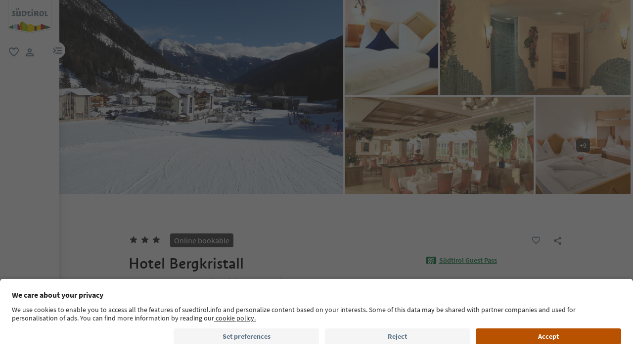

--- FILE ---
content_type: text/html;charset=utf-8
request_url: https://www.suedtirol.info/en/en/accommodation/pdp-accommodation.B5907EAFE80F5A17EFCDD18413728AE1.hotel-bergkristall.brennero-brenner
body_size: 92735
content:

<!DOCTYPE HTML>
<html lang="en">
    <head>
    <meta charset="UTF-8"/>
    
    






    
    

        
        

        
        
        
        
            

                
                
                <script defer="defer" type="text/javascript" src="/.rum/@adobe/helix-rum-js@%5E2/dist/rum-standalone.js"></script>
<link rel="preload" as="image" type="image/webp" href="/content/dam/idm/im/images/accommodations/entities/h/h_1/B5907EAFE80F5A17EFCDD18413728AE1/CD6947027BB783A8B9D0D1FA9C953248.jpeg/_jcr_content/renditions/web-rendition-2.webp" media="(max-width: 420px)" fetchpriority="high"/>

                
            

                
                
                <link rel="preload" as="image" type="image/webp" href="/content/dam/idm/im/images/accommodations/entities/h/h_1/B5907EAFE80F5A17EFCDD18413728AE1/CD6947027BB783A8B9D0D1FA9C953248.jpeg/_jcr_content/renditions/web-rendition-6.webp" media="(min-width: 421px) and (max-width: 768px)" fetchpriority="high"/>

                
            

                
                
                <link rel="preload" as="image" type="image/webp" href="/content/dam/idm/im/images/accommodations/entities/h/h_1/B5907EAFE80F5A17EFCDD18413728AE1/CD6947027BB783A8B9D0D1FA9C953248.jpeg/_jcr_content/renditions/web-rendition-3.webp" media="(min-width: 769px) and (max-width: 1620px)" fetchpriority="high"/>

                
            

                
                
                <link rel="preload" as="image" type="image/webp" href="/content/dam/idm/im/images/accommodations/entities/h/h_1/B5907EAFE80F5A17EFCDD18413728AE1/CD6947027BB783A8B9D0D1FA9C953248.jpeg/_jcr_content/renditions/web-rendition-4.webp" media="(min-width: 1621px)" fetchpriority="high"/>

                
            
        

        
        

        
        

    
    

    
    
        <link rel="preload" as="image" href="/content/experience-fragments/idm/en/en/site/header/master/_jcr_content/root/header/logo-v2.coreimg.svg/1693564323591/suedtirol-logo.svg"/>
    
    



    <!-- Fonts preload -->
    <link rel="preload" href="/etc.clientlibs/idm/clientlibs/clientlib-site/resources/fonts/icomoon.woff" as="font" type="font/woff" crossorigin/>
    <link rel="preload" href="/etc.clientlibs/idm/clientlibs/clientlib-site/resources/fonts/SourceSansPro-Bold.woff2" as="font" type="font/woff2" crossorigin/>
    <link rel="preload" href="/etc.clientlibs/idm/clientlibs/clientlib-site/resources/fonts/SourceSansPro-Light.woff2" as="font" type="font/woff2" crossorigin/>
    <link rel="preload" href="/etc.clientlibs/idm/clientlibs/clientlib-site/resources/fonts/SourceSansPro-Regular.woff2" as="font" type="font/woff2" crossorigin/>
    <link rel="preload" href="/etc.clientlibs/idm/clientlibs/clientlib-site/resources/fonts/SourceSansPro-SemiBold.woff2" as="font" type="font/woff2" crossorigin/>
    <link rel="preload" href="/etc.clientlibs/idm/clientlibs/clientlib-site/resources/fonts/SuedtirolNextTT-Bold.woff2" as="font" type="font/woff2" crossorigin/>
    <link rel="preload" href="/etc.clientlibs/idm/clientlibs/clientlib-site/resources/fonts/SuedtirolNextTT-Italic.woff2" as="font" type="font/woff2" crossorigin/>
    <link rel="preload" href="/etc.clientlibs/idm/clientlibs/clientlib-site/resources/fonts/SuedtirolNextTT.woff2" as="font" type="font/woff2" crossorigin/>
    <link rel="preload" href="/etc.clientlibs/idm/clientlibs/clientlib-site/resources/fonts/SuedtirolPro-Regular.woff2" as="font" type="font/woff2" crossorigin/>

    <!-- flags-icon-library -->
    <link rel="stylesheet" href="https://cdn.jsdelivr.net/gh/lipis/flag-icons@6.11.0/css/flag-icons.min.css"/>

    
    
      <link rel="preconnect" href="https://unpkg.com"/>
    
      <link rel="preconnect" href="https://www.google.com"/>
    
      <link rel="preconnect" href="https://app.usercentrics.eu"/>
    
      <link rel="preconnect" href="https://www.googletagmanager.com"/>
    
      <link rel="preconnect" href="https://ajax.googleapis.com"/>
    
      <link rel="preconnect" href="https://api.usercentrics.eu"/>
    
      <link rel="preconnect" href="https://tracking.suedtirol.info"/>
    
      <link rel="preconnect" href="https://api.trustyou.com"/>
    
      <link rel="preconnect" href="https://cdn.trustyou.com"/>
    
      <link rel="preconnect" href="https://analytics.trustyou.com"/>
    
      <link rel="preconnect" href="https://www.gstatic.com"/>
    
    

     
    
      <link rel="dns-prefetch" href="https://uct.service.usercentrics.eu"/>
    
      <link rel="dns-prefetch" href="https://snap.licdn.com"/>
    
      <link rel="dns-prefetch" href="https://connect.facebook.net"/>
    
      <link rel="dns-prefetch" href="https://www.facebook.com"/>
    
    

    
    
    <link rel="preload" href="https://app.usercentrics.eu/browser-ui/latest/loader.js" as="script"/>
    
    <script id="usercentrics-cmp" data-language="en" src="https://app.usercentrics.eu/browser-ui/latest/loader.js" data-settings-id="WEmH2gqgmgjykS" async crossorigin="anonymous"></script>

    
    
    
    
    
    <title>Hotel Bergkristall, Brennero/Brenner – Book now | South Tyrol</title>

    
    
    
    <meta name="description" content="Book your stay Hotel Bergkristall - Brennero/Brenner! Discover all available accommodations in South Tyrol"/>

    
    
    <meta property="og:image" content="https://www.suedtirol.info/content/dam/idm/im/images/accommodations/entities/h/h_1/B5907EAFE80F5A17EFCDD18413728AE1/CD6947027BB783A8B9D0D1FA9C953248.jpeg"/>
    <script type="application/ld+json">

        {

            "@context": "https://schema.org",

            "@type": "Hotel",
            "name": "Hotel Bergkristall",

            "image": "https://www.suedtirol.info/content/dam/idm/im/images/accommodations/entities/h/h_1/B5907EAFE80F5A17EFCDD18413728AE1/CD6947027BB783A8B9D0D1FA9C953248.jpeg",

            "url": "https://www.suedtirol.info/en/en/accommodation/pdp-accommodation.B5907EAFE80F5A17EFCDD18413728AE1.hotel-bergkristall.brennero-brenner",

            "description": "Located directly at the skiing and hiking area Ladurns, the hotel Bergkristall is the ideal starting point for an active vacation in the South Tyrolean mountains.",

            "address": {

                "@type": "PostalAddress",

                "addressLocality": "Brenner/Brennero, Sterzing/Vipiteno and environs",

                "addressRegion": "Sterzing/Vipiteno and environs",

                "postalCode": "39041",

                "streetAddress": "Pflersch 88"

            },

            "telephone": "+39 0472 694972",

            "email": "info@bergkristall.it",

            "starRating": {

                "@type": "Rating",

                "ratingValue": "3"

            }

        }

    </script>


    
    
    
        
    
    
    
    
    
    
        <script type="application/ld+json">
            {

                "@context": "https://schema.org/",

                "@type": "BreadcrumbList",

                "itemListElement": [{

                    "@type": "ListItem",

                    "position": 1,

                    "name": "Home",

                    "item": "https://www.suedtirol.info/en/en"

                },{

                    "@type": "ListItem",

                    "position": 2,

                    "name": "Sterzing/Vipiteno and environs",

                    "item" : "https://www.suedtirol.info/en/en/accommodations/plp/regions/sterzing-vipiteno-and-environs"

                },{

                    "@type": "ListItem",

                    "position": 3,

                    "name": "Gossensass/Colle Isarco",

                    "item" : "https://www.suedtirol.info/en/en/accommodations/plp/tvs/gossensass---colle-isarco"

                },{

                    "@type": "ListItem",

                    "position": 4,

                    "name": "Hotel Bergkristall",

                    "item" : "https://www.suedtirol.info/en/en/accommodation/pdp-accommodation.b5907eafe80f5a17efcdd18413728ae1.hotel-bergkristall.brennero-brenner"

                }]

            }
        </script>
    
    
    


    
    <meta name="template" content="acco-pdp"/>
    <meta name="viewport" content="width=device-width, initial-scale=1"/>
    
	
    
    
        
    <script type="text/javascript">
    // create dataLayer
    window.dataLayer = window.dataLayer || [];
</script>
    
    

    <script type="text/javascript" src="https://536000964.collect.igodigital.com/collect.js"> </script>

    
    
     
      
        <link rel="dns-prefetch" href="https://uct.service.usercentrics.eu"/>
      
        <link rel="dns-prefetch" href="https://snap.licdn.com"/>
      
        <link rel="dns-prefetch" href="https://connect.facebook.net"/>
      
        <link rel="dns-prefetch" href="https://www.facebook.com"/>
      
     
    
    
<link rel="canonical" href="https://www.suedtirol.info/en/en/accommodation/pdp-accommodation.B5907EAFE80F5A17EFCDD18413728AE1.hotel-bergkristall.brennero-brenner"/>
    



    <link rel="alternate" hreflang="de" href="https://www.suedtirol.info/de/de/unterkunft/pdp-unterkunft.B5907EAFE80F5A17EFCDD18413728AE1.hotel-bergkristall.brenner"/>

    <link rel="alternate" hreflang="it" href="https://www.suedtirol.info/it/it/alloggio/pdp-alloggio.B5907EAFE80F5A17EFCDD18413728AE1.hotel-bergkristall.brennero"/>

    <link rel="alternate" hreflang="en" href="https://www.suedtirol.info/en/en/accommodation/pdp-accommodation.B5907EAFE80F5A17EFCDD18413728AE1.hotel-bergkristall.brennero-brenner"/>

    <link rel="alternate" hreflang="pl" href="https://www.suedtirol.info/en/en/accommodation/pdp-accommodation.B5907EAFE80F5A17EFCDD18413728AE1.hotel-bergkristall.brennero-brenner"/>

    <link rel="alternate" hreflang="nl" href="https://www.suedtirol.info/en/en/accommodation/pdp-accommodation.B5907EAFE80F5A17EFCDD18413728AE1.hotel-bergkristall.brennero-brenner"/>

    <link rel="alternate" hreflang="cs" href="https://www.suedtirol.info/en/en/accommodation/pdp-accommodation.B5907EAFE80F5A17EFCDD18413728AE1.hotel-bergkristall.brennero-brenner"/>

    <link rel="alternate" hreflang="fr" href="https://www.suedtirol.info/en/en/accommodation/pdp-accommodation.B5907EAFE80F5A17EFCDD18413728AE1.hotel-bergkristall.brennero-brenner"/>

    


    <link rel="icon" href="/content/dam/idm/assets/images/header--footer/favicon.ico"/>
    

    
    
<link rel="stylesheet" href="/etc.clientlibs/idm/clientlibs/clientlib-base.lc-c7b8f7bf2e46e30b30cc094095990aac-lc.min.css" type="text/css"><link rel="stylesheet" href="/etc.clientlibs/idm/clientlibs/clientlib-pdp.lc-f9c7839a82a0b5e9d94f60f717be0d51-lc.min.css" type="text/css">


    

    
    
    

    

    
    
    



    

    
    
    
    
</head>
    <body class="page-accommodation-detail page-content page basicpage bg-page-white" id="page-accommodation-detail-6cde4dc8e4" data-cmp-data-layer-enabled>
        <script>
          window.adobeDataLayer = window.adobeDataLayer || [];
          adobeDataLayer.push({
              page: JSON.parse("{\x22page\u002Daccommodation\u002Ddetail\u002D6cde4dc8e4\x22:{\x22@type\x22:\x22idm\/components\/structure\/page\u002Daccommodation\u002Ddetail\x22,\x22repo:modifyDate\x22:\x222025\u002D07\u002D16T13:16:19Z\x22,\x22dc:title\x22:\x22PDP \u002D Accommodation [Booking] (internal\/external call) \x22,\x22xdm:template\x22:\x22\/conf\/idm\/settings\/wcm\/templates\/acco\u002Dpdp\x22,\x22xdm:language\x22:\x22en\x22,\x22xdm:tags\x22:[],\x22repo:path\x22:\x22\/content\/idm\/en\/de\/unterkunft\/pdp\u002Dunterkunft.html\x22}}"),
              event:'cmp:show',
              eventInfo: {
                  path: 'page.page\u002Daccommodation\u002Ddetail\u002D6cde4dc8e4'
              }
          });
        </script>
        <script type="text/javascript">
          // create dataLayer
          window.dataLayer = window.dataLayer || [];
          window.dataLayer.push( {'page_type': getPageInfo()} )
          window.dataLayer.push( {'page_template': 'static'} )
        
          function getPageInfo() {
            const body = document.querySelector("body");
            const templates =
              ["page-hub", "page-article", "page-combination", "myfavorites",
              "page-focus", "page-language", "page-level", "page-myaccount",
              "page-plp-eve-static", "page-plp-exp-static", "remotepage"];
            const url = window.location.href;
            let type = null;
        
            if (body) {
              switch (true) {
                case body.classList.contains("page-error"):
                  type = "404";
                  break;
                case body.classList.contains("page-market"):
                  type = "homepage";
                  break;
                case body.classList.contains("page-accommodation"):
                  type = "PLP-Accommodation";
                  break;
                case body.classList.contains("page-accommodation-detail"):
                  type = "PDP-Accommodation";
                  if (body.querySelector('[data-paidmedia="true"]'))
                    type = "paidmediapdp";
                  break;
                case body.classList.contains("page-experience-detail"):
                  type = "PDP-Experience";
                  break;
                case body.classList.contains("page-event-detail"):
                  type = "PDP-Event";
                  break;
                case body.classList.contains("page-recipe-detail"):
                  type = "PDP-Recipe";
                  break;
                case body.classList.contains("page-checkout"):
                  type = "checkout";
                  break;
                case body.classList.contains("page-confirmation"):
                  type = "checkout-confirmation";
                  break;
                case body.classList.contains("page-legals"):
                  type = "privacy-policy";
                  break;
                case body.classList.contains("page-payment"):
                  type = "payment";
                  break;
                case body.classList.contains("page-plp-static"):
                  type = "staticplp";
                  break;
                case body.classList.contains("page-content"):
                    if(!type){
                        type = "page-content";
                        if (url.match(/\/lp\//) !== null) {
                            type = "paidmedia_landing_page";
                        } else {
                            type = specializePageContent(type);
                        }
                    }
                  break;
                default:
                  for (const name of templates) {
                    if (body.classList.contains(name)) {
                      type = name;
                      break;
                    }
                  }
                  break;
              }
        
              if (body.querySelector(".sdt-exp-event-plp:not(.sdt-exp-event-plp-static)")){
                type = "PLP-Experiences-Events";
              }
            }
        
            return type;
          }
        
          function specializePageContent(pageType) {
              const body = document.querySelector("body");
              const currentPageType = body ? body.getAttribute('data-page-type') : '';
              if (!currentPageType) return pageType;

              const firstMenu = ["accommodationpage", "eating_page", "experience_page", "regionalproduct_page", "season_page", "regionpage"];
              const secondMenu = ["aboutsouthTyrol_page", "mobilityaccessability_page", "sustainabletravel_page", "contact_page", "guestpass_page", "faq_page"];
              const breadcrumb = document.querySelectorAll('.cmp-breadcrumb__list');
              let pageLevel = 0;
              if(breadcrumb.length){
                  pageLevel = breadcrumb.item(0).querySelectorAll('.cmp-breadcrumb__item').length - 1;
              }

              switch (pageLevel) {
                  case 1: if (firstMenu.indexOf(currentPageType) > -1) {
                      pageType = 'editorial_page';
                  } else if(secondMenu.indexOf(currentPageType) > -1) {
                      pageType = 'editorial_info_page';
                  }
                      break;
                  case 2: pageType = currentPageType;
                      break;
                  case 3: if (currentPageType == 'experience_page') {
                      pageType = 'staticplp-experience';
                  } else if (currentPageType == 'season_page') {
                      pageType = 'season_page';
                  } else if (currentPageType == 'regionpage') {
                      pageType = 'town_page';
                  } else if (secondMenu.indexOf(currentPageType) > -1) {
                      pageType = 'info_page';
                  } else {
                      pageType = currentPageType;
                  }
                      break;
                  case 4:
                      if (currentPageType == 'experience_page') {
                          pageType = 'staticplp-experience';
                      } else if (secondMenu.indexOf(currentPageType) > -1) {
                          pageType = 'info_page';
                      }
                      break;
                  case 5:
                      if (secondMenu.indexOf(currentPageType) > -1) {
                          pageType = 'info_page';
                      }
                      break;
              }

              return pageType;
          }
        </script>
        
          
    <script type="text/javascript">
    // Google Tag Manager
    (function(w, d, s, l, i) {
        w[l] = w[l] || [];
        w[l].push({
            'gtm.start': new Date().getTime(),
            event: 'gtm.js'
        });
        var f = d.getElementsByTagName(s)[0],
            j = d.createElement(s),
            dl = l != 'dataLayer' ? '&l=' + l : '';
        j.async = true;
        j.src =
            'https://www.googletagmanager.com/gtm.js?id=' + i + dl;
        f.parentNode.insertBefore(j, f);
    })(window, document, 'script', 'dataLayer', 'GTM-5274X6'); 
</script>
    
        
        
        
            




            



            
    
    <!-- Google Tag Manager (noscript) -->
<noscript><iframe src="https://www.googletagmanager.com/ns.html?id=GTM-5274X6"
height="0" width="0" style="display:none;visibility:hidden"></iframe></noscript>
<!-- End Google Tag Manager (noscript) -->
    


<div class="app-banner-promotion app-banner-promotion-xf experiencefragment">

    

</div>
<div class="header header-xf experiencefragment"><div class="cmp-experiencefragment cmp-experiencefragment--"><div class="xfpage page basicpage">


    
    
    
    <div id="container-370087e161" class="cmp-container">
        
        <div class="header"><a class="sdt-skip-link sdt-btn sdt-btn-darkOrange-3" href='#main-content'>Skip to content</a>
<header class="sdt-header main-menu-initial-state" data-default="close">
	<section class="sdt-header-top">
		<div class="block-img">
			
<div tabindex="0" role="group" aria-label="Suedtirol logo" data-cmp-is="image" data-cmp-lazythreshold="0" data-cmp-src="/content/experience-fragments/idm/en/en/site/header/master/_jcr_content/root/header/logo-v2.coreimg{.width}.svg/1733486828049/suedtirol-logo.svg" data-asset="/content/dam/idm/assets/images/header--footer/suedtirol-logo.svg" data-title="Suedtirol logo" id="image-6189dde34b" data-cmp-data-layer="{&#34;image-6189dde34b&#34;:{&#34;@type&#34;:&#34;idm/components/core/image&#34;,&#34;repo:modifyDate&#34;:&#34;2023-09-01T10:32:03Z&#34;,&#34;xdm:linkURL&#34;:&#34;/en/en&#34;,&#34;image&#34;:{&#34;repo:id&#34;:&#34;9f7e70e3-ca7c-4733-ac2a-3cc29d47d817&#34;,&#34;repo:modifyDate&#34;:&#34;2024-12-06T12:07:08Z&#34;,&#34;@type&#34;:&#34;image/svg+xml&#34;,&#34;repo:path&#34;:&#34;/content/dam/idm/assets/images/header--footer/suedtirol-logo.svg&#34;}}}" data-cmp-hook-image="imageV3" class="cmp-image " itemscope itemtype="http://schema.org/ImageObject">
  <a class="image-block cmp-image__link" href="/en/en" data-cmp-clickable data-cmp-hook-image="link" aria-label="Suedtirol logo" tabindex="0">
    
      
      <img src="/content/experience-fragments/idm/en/en/site/header/master/_jcr_content/root/header/logo-v2.coreimg.svg/1733486828049/suedtirol-logo.svg" class="cmp-image__image" itemprop="contentUrl" data-cmp-hook-image="image" alt="Suedtirol logo" width="500" height="500" role="img" fetchpriority="high"/>
      
    
    
    
    <span class="hover" aria-hidden="true">
      <div class="overlay-text">
        <span class="sdt-icon icon-search"></span>
        <span class="text">
          <span class="text"></span>
        </span>
      </div>
    </span>
  </a>
  
  
</div>

    


		</div>
		<ul class="sdt-header-top__nav">
			<li>
				
				<a href="/en/en/private-area/my-favourites" class="favourites-link" title="Favorites" target="_self">
					<span class="sdt-icon default icon-favorite_border" aria-hidden="true"></span>
					<span class="sdt-icon logged-in icon-favorite" aria-hidden="true"></span>
					<span class="sr-only default">favorite</span>
					<span class="sr-only logged-in"></span>
				</a>
			</li>
			<li>
				<button class="login-cta login-button-id" title="User profile" data-toggle="modal" data-target="#sdt-modal-login">
					<span class="sdt-icon" aria-hidden="true"></span>
					<span class="sr-only">user link</span>
				</button>
				<button class="user-cta" title="User profile" data-toggle="collapse" data-target="#header-user-nav" aria-expanded="false" aria-controls="header-user-nav">
					<span class="sdt-icon icon-logged_in"></span>
					<span class="sdt-icon icon-close"></span>
					<span class="sr-only">user link</span>
				</button>
			</li>
			<li>
				<button class="menu-cta menu-toggle-button-id collapsed" type="button" role="button" data-toggle="collapse" data-target="#header-main-nav" aria-expanded="false" aria-controls="header-main-nav">
					<span class="sr-only">menu link</span>
					<span class="sdt-icon" aria-hidden="true"></span>
				</button>
			</li>
		</ul>
	</section>
	<section class="sdt-header-content">
		<div class="collapse user-content">
			<nav class="sdt-header-user-nav">
				<button type="button" aria-expanded="false" class="header-user-login">
					<div class="d-flex align-items-center">
						<div class="avatar-user icon-logged_in"></div>
						<div>
							<h5 class="sdt-font-h5-suedNext-regular">My account</h5>
							<div class="name-user sdt-font-text-s-regular">Jane Stevensen</div>
						</div>
					</div>
					<span class="sdt-icon" aria-hidden="true"></span>
				</button>
				<div class="collapse  content-user-login" id="collapseUserLogin">
					
    
    	
		<a href="/en/en/private-area/my-favourites" title="My favourites " target="_self">
			<span class="sdt-icon icon-favorite_border"></span>
			<span>My favourites </span>
		</a>
	
    	
		<a href="/en/en/private-area/my-account" title="Account details" target="_self">
			<span class="sdt-icon icon-perm_identity"></span>
			<span>Account details</span>
		</a>
	


    

					<a href="#logout" class="logout-cta" title="Log out" rel="noopener noreferrer">
						<span class="sdt-icon icon-lock_outline" aria-hidden="true"></span>
						<span>Log out</span>
					</a>
				</div>
			</nav>
		</div>
		<div class="main-content collapse" id="header-main-nav">
			<div class="main-nav">
				
					<div class="nav-highlight">
    <div class="nav-item" data-item-name-label="Südtirol Guide App" data-item-category-label="Promotional Space">
        
        <a href="/en/en/information/suedtirol-guide" class="cmp-navigation__item-link" target="_self">
            <span class="nav-highlight-label">Südtirol Guide App</span>
            <span class="nav-highlight-tag">NEW</span>
        </a>
    </div>
</div>
				
				<div class="title">
<div data-cmp-data-layer="{&#34;title-ea1b3d5694&#34;:{&#34;@type&#34;:&#34;idm/components/core/title&#34;,&#34;repo:modifyDate&#34;:&#34;2023-06-06T09:17:55Z&#34;,&#34;dc:title&#34;:&#34;Discover South Tyrol&#34;}}" id="title-ea1b3d5694" class="cmp-title ">
    <h5 class="cmp-title__text">Discover South Tyrol</h5>
</div>

    

</div>
				<div class="sdt-header-nav">
					
<nav id="nav-top" class="cmp-navigation" itemscope itemtype="http://schema.org/SiteNavigationElement" data-cmp-data-layer="{&#34;nav-top&#34;:{&#34;@type&#34;:&#34;idm/components/core/navigation&#34;,&#34;repo:modifyDate&#34;:&#34;2023-03-29T11:11:10Z&#34;}}" role="navigation">
    <ul class="cmp-navigation__group">
        
    <li class="level-0" data-cmp-data-layer="{&#34;nav-top-item-8617384ec6&#34;:{&#34;@type&#34;:&#34;idm/components/core/navigation/item&#34;,&#34;repo:modifyDate&#34;:&#34;2023-04-03T15:13:13Z&#34;,&#34;dc:title&#34;:&#34;Regions&#34;,&#34;xdm:linkURL&#34;:&#34;/en/en/regions&#34;}}" data-item-name-label="Regions" data-item-category-label="Regions">
        <div class="nav-item  has-children" data-nivel="0">
            
    <a data-cmp-clickable class="cmp-navigation__item-link" href="/en/en/regions">Regions</a>

            <button class="icon-collapse" type="button" data-toggle="collapse" data-target="#header-level-0-0nav-top" aria-expanded="false" aria-controls="header-level-0-0nav-top" aria-label="Open the submenu"></button>

        </div>
        <div class="collapse" id="header-level-0-0nav-top">
            
    <ul class="cmp-navigation__group">
        
    <li class="level-1" data-cmp-data-layer="{&#34;nav-top-item-7e847d2056&#34;:{&#34;@type&#34;:&#34;idm/components/core/navigation/item&#34;,&#34;repo:modifyDate&#34;:&#34;2023-05-11T14:09:28Z&#34;,&#34;dc:title&#34;:&#34;Ahrntal/Valle Aurina&#34;,&#34;xdm:linkURL&#34;:&#34;/en/en/regions/ahrntal---valle-aurina&#34;}}" data-item-name-label="Ahrntal/Valle Aurina" data-item-category-label="Regions">
        <div class="nav-item  " data-nivel="0">
            
    <a data-cmp-clickable class="cmp-navigation__item-link" href="/en/en/regions/ahrntal---valle-aurina">Ahrntal/Valle Aurina</a>

            

        </div>
        <div class="collapse" id="header-level-1-0nav-top">
            
        </div>
    </li>

    
        
    <li class="level-1" data-cmp-data-layer="{&#34;nav-top-item-1aae48994f&#34;:{&#34;@type&#34;:&#34;idm/components/core/navigation/item&#34;,&#34;repo:modifyDate&#34;:&#34;2023-05-08T12:05:11Z&#34;,&#34;dc:title&#34;:&#34;Alto Adige Wine Road&#34;,&#34;xdm:linkURL&#34;:&#34;/en/en/regions/south-tyrolean-wine-road&#34;}}" data-item-name-label="Alto Adige Wine Road" data-item-category-label="Regions">
        <div class="nav-item  " data-nivel="1">
            
    <a data-cmp-clickable class="cmp-navigation__item-link" href="/en/en/regions/south-tyrolean-wine-road">Alto Adige Wine Road</a>

            

        </div>
        <div class="collapse" id="header-level-1-1nav-top">
            
        </div>
    </li>

    
        
    <li class="level-1" data-cmp-data-layer="{&#34;nav-top-item-1e8cb7cd4b&#34;:{&#34;@type&#34;:&#34;idm/components/core/navigation/item&#34;,&#34;repo:modifyDate&#34;:&#34;2023-11-16T14:49:35Z&#34;,&#34;dc:title&#34;:&#34;Bolzano/Bozen and environs&#34;,&#34;xdm:linkURL&#34;:&#34;/en/en/regions/bolzano-bozen-and-environs&#34;}}" data-item-name-label="Bolzano/Bozen and environs" data-item-category-label="Regions">
        <div class="nav-item  " data-nivel="2">
            
    <a data-cmp-clickable class="cmp-navigation__item-link" href="/en/en/regions/bolzano-bozen-and-environs">Bolzano/Bozen and environs</a>

            

        </div>
        <div class="collapse" id="header-level-1-2nav-top">
            
        </div>
    </li>

    
        
    <li class="level-1" data-cmp-data-layer="{&#34;nav-top-item-1fd136c5a2&#34;:{&#34;@type&#34;:&#34;idm/components/core/navigation/item&#34;,&#34;repo:modifyDate&#34;:&#34;2023-05-11T14:09:25Z&#34;,&#34;dc:title&#34;:&#34;Brixen/Bressanone and environs&#34;,&#34;xdm:linkURL&#34;:&#34;/en/en/regions/brixen-bressanone-and-environs&#34;}}" data-item-name-label="Brixen/Bressanone and environs" data-item-category-label="Regions">
        <div class="nav-item  " data-nivel="3">
            
    <a data-cmp-clickable class="cmp-navigation__item-link" href="/en/en/regions/brixen-bressanone-and-environs">Brixen/Bressanone and environs</a>

            

        </div>
        <div class="collapse" id="header-level-1-3nav-top">
            
        </div>
    </li>

    
        
    <li class="level-1" data-cmp-data-layer="{&#34;nav-top-item-0eecd0f383&#34;:{&#34;@type&#34;:&#34;idm/components/core/navigation/item&#34;,&#34;repo:modifyDate&#34;:&#34;2023-05-11T14:09:26Z&#34;,&#34;dc:title&#34;:&#34;Dolomites Region 3 Zinnen&#34;,&#34;xdm:linkURL&#34;:&#34;/en/en/regions/dolomites-region-3-peaks&#34;}}" data-item-name-label="Dolomites Region 3 Zinnen" data-item-category-label="Regions">
        <div class="nav-item  " data-nivel="4">
            
    <a data-cmp-clickable class="cmp-navigation__item-link" href="/en/en/regions/dolomites-region-3-peaks">Dolomites Region 3 Zinnen</a>

            

        </div>
        <div class="collapse" id="header-level-1-4nav-top">
            
        </div>
    </li>

    
        
    <li class="level-1" data-cmp-data-layer="{&#34;nav-top-item-776cb11791&#34;:{&#34;@type&#34;:&#34;idm/components/core/navigation/item&#34;,&#34;repo:modifyDate&#34;:&#34;2023-05-11T14:09:27Z&#34;,&#34;dc:title&#34;:&#34;Dolomites Region Alta Badia&#34;,&#34;xdm:linkURL&#34;:&#34;/en/en/regions/dolomites-region-alta-badia&#34;}}" data-item-name-label="Dolomites Region Alta Badia" data-item-category-label="Regions">
        <div class="nav-item  " data-nivel="5">
            
    <a data-cmp-clickable class="cmp-navigation__item-link" href="/en/en/regions/dolomites-region-alta-badia">Dolomites Region Alta Badia</a>

            

        </div>
        <div class="collapse" id="header-level-1-5nav-top">
            
        </div>
    </li>

    
        
    <li class="level-1" data-cmp-data-layer="{&#34;nav-top-item-bd7f29c10e&#34;:{&#34;@type&#34;:&#34;idm/components/core/navigation/item&#34;,&#34;repo:modifyDate&#34;:&#34;2023-05-11T14:09:27Z&#34;,&#34;dc:title&#34;:&#34;Dolomites Region Eggental&#34;,&#34;xdm:linkURL&#34;:&#34;/en/en/regions/dolomites-region-eggental&#34;}}" data-item-name-label="Dolomites Region Eggental" data-item-category-label="Regions">
        <div class="nav-item  " data-nivel="6">
            
    <a data-cmp-clickable class="cmp-navigation__item-link" href="/en/en/regions/dolomites-region-eggental">Dolomites Region Eggental</a>

            

        </div>
        <div class="collapse" id="header-level-1-6nav-top">
            
        </div>
    </li>

    
        
    <li class="level-1" data-cmp-data-layer="{&#34;nav-top-item-5ec6d9f49f&#34;:{&#34;@type&#34;:&#34;idm/components/core/navigation/item&#34;,&#34;repo:modifyDate&#34;:&#34;2023-05-04T10:16:44Z&#34;,&#34;dc:title&#34;:&#34;Dolomites Region Kronplatz&#34;,&#34;xdm:linkURL&#34;:&#34;/en/en/regions/dolomites-region-kronplatz&#34;}}" data-item-name-label="Dolomites Region Kronplatz" data-item-category-label="Regions">
        <div class="nav-item  " data-nivel="7">
            
    <a data-cmp-clickable class="cmp-navigation__item-link" href="/en/en/regions/dolomites-region-kronplatz">Dolomites Region Kronplatz</a>

            

        </div>
        <div class="collapse" id="header-level-1-7nav-top">
            
        </div>
    </li>

    
        
    <li class="level-1" data-cmp-data-layer="{&#34;nav-top-item-101f36670c&#34;:{&#34;@type&#34;:&#34;idm/components/core/navigation/item&#34;,&#34;repo:modifyDate&#34;:&#34;2023-05-09T12:32:37Z&#34;,&#34;dc:title&#34;:&#34;Dolomites Region Seiser Alm&#34;,&#34;xdm:linkURL&#34;:&#34;/en/en/regions/dolomites-region-seiser-alm&#34;}}" data-item-name-label="Dolomites Region Seiser Alm" data-item-category-label="Regions">
        <div class="nav-item  " data-nivel="8">
            
    <a data-cmp-clickable class="cmp-navigation__item-link" href="/en/en/regions/dolomites-region-seiser-alm">Dolomites Region Seiser Alm</a>

            

        </div>
        <div class="collapse" id="header-level-1-8nav-top">
            
        </div>
    </li>

    
        
    <li class="level-1" data-cmp-data-layer="{&#34;nav-top-item-3953f5be36&#34;:{&#34;@type&#34;:&#34;idm/components/core/navigation/item&#34;,&#34;repo:modifyDate&#34;:&#34;2023-05-11T14:09:29Z&#34;,&#34;dc:title&#34;:&#34;Dolomites Region Val Gardena&#34;,&#34;xdm:linkURL&#34;:&#34;/en/en/regions/dolomites-region-val-gardena&#34;}}" data-item-name-label="Dolomites Region Val Gardena" data-item-category-label="Regions">
        <div class="nav-item  " data-nivel="9">
            
    <a data-cmp-clickable class="cmp-navigation__item-link" href="/en/en/regions/dolomites-region-val-gardena">Dolomites Region Val Gardena</a>

            

        </div>
        <div class="collapse" id="header-level-1-9nav-top">
            
        </div>
    </li>

    
        
    <li class="level-1" data-cmp-data-layer="{&#34;nav-top-item-1a7dd2118c&#34;:{&#34;@type&#34;:&#34;idm/components/core/navigation/item&#34;,&#34;repo:modifyDate&#34;:&#34;2023-05-11T14:09:29Z&#34;,&#34;dc:title&#34;:&#34;Dolomites Region Lüsen Villnöss&#34;,&#34;xdm:linkURL&#34;:&#34;/en/en/regions/dolomites-region-luesen-villnoess&#34;}}" data-item-name-label="Dolomites Region Lüsen Villnöss" data-item-category-label="Regions">
        <div class="nav-item  " data-nivel="10">
            
    <a data-cmp-clickable class="cmp-navigation__item-link" href="/en/en/regions/dolomites-region-luesen-villnoess">Dolomites Region Lüsen Villnöss</a>

            

        </div>
        <div class="collapse" id="header-level-1-10nav-top">
            
        </div>
    </li>

    
        
    <li class="level-1" data-cmp-data-layer="{&#34;nav-top-item-f5f7052051&#34;:{&#34;@type&#34;:&#34;idm/components/core/navigation/item&#34;,&#34;repo:modifyDate&#34;:&#34;2023-05-04T09:41:23Z&#34;,&#34;dc:title&#34;:&#34;Meran/Merano and environs&#34;,&#34;xdm:linkURL&#34;:&#34;/en/en/regions/meran-merano-and-environs&#34;}}" data-item-name-label="Meran/Merano and environs" data-item-category-label="Regions">
        <div class="nav-item  " data-nivel="11">
            
    <a data-cmp-clickable class="cmp-navigation__item-link" href="/en/en/regions/meran-merano-and-environs">Meran/Merano and environs</a>

            

        </div>
        <div class="collapse" id="header-level-1-11nav-top">
            
        </div>
    </li>

    
        
    <li class="level-1" data-cmp-data-layer="{&#34;nav-top-item-e6342eb111&#34;:{&#34;@type&#34;:&#34;idm/components/core/navigation/item&#34;,&#34;repo:modifyDate&#34;:&#34;2023-05-11T14:09:28Z&#34;,&#34;dc:title&#34;:&#34;Sterzing/Vipiteno and environs&#34;,&#34;xdm:linkURL&#34;:&#34;/en/en/regions/sterzing-vipiteno-and-environs&#34;}}" data-item-name-label="Sterzing/Vipiteno and environs" data-item-category-label="Regions">
        <div class="nav-item  " data-nivel="12">
            
    <a data-cmp-clickable class="cmp-navigation__item-link" href="/en/en/regions/sterzing-vipiteno-and-environs">Sterzing/Vipiteno and environs</a>

            

        </div>
        <div class="collapse" id="header-level-1-12nav-top">
            
        </div>
    </li>

    
        
    <li class="level-1" data-cmp-data-layer="{&#34;nav-top-item-4aa8409ce2&#34;:{&#34;@type&#34;:&#34;idm/components/core/navigation/item&#34;,&#34;repo:modifyDate&#34;:&#34;2023-05-08T10:35:55Z&#34;,&#34;dc:title&#34;:&#34;Vinschgau/Val Venosta&#34;,&#34;xdm:linkURL&#34;:&#34;/en/en/regions/vinschgau---val-venosta&#34;}}" data-item-name-label="Vinschgau/Val Venosta" data-item-category-label="Regions">
        <div class="nav-item  " data-nivel="13">
            
    <a data-cmp-clickable class="cmp-navigation__item-link" href="/en/en/regions/vinschgau---val-venosta">Vinschgau/Val Venosta</a>

            

        </div>
        <div class="collapse" id="header-level-1-13nav-top">
            
        </div>
    </li>

    
        
    <li class="level-1" data-cmp-data-layer="{&#34;nav-top-item-f4a3333911&#34;:{&#34;@type&#34;:&#34;idm/components/core/navigation/item&#34;,&#34;repo:modifyDate&#34;:&#34;2025-11-24T09:14:31Z&#34;,&#34;dc:title&#34;:&#34;Retreats&#34;,&#34;xdm:linkURL&#34;:&#34;/en/en/regions/retreats&#34;}}" data-item-name-label="Retreats" data-item-category-label="Regions">
        <div class="nav-item  " data-nivel="14">
            
    <a data-cmp-clickable class="cmp-navigation__item-link" href="/en/en/regions/retreats">Retreats</a>

            

        </div>
        <div class="collapse" id="header-level-1-14nav-top">
            
        </div>
    </li>

    
        
    <li class="level-1" data-cmp-data-layer="{&#34;nav-top-item-071d78ceb8&#34;:{&#34;@type&#34;:&#34;idm/components/core/navigation/item&#34;,&#34;repo:modifyDate&#34;:&#34;2023-05-08T13:08:58Z&#34;,&#34;dc:title&#34;:&#34;South Tyrol’s towns&#34;,&#34;xdm:linkURL&#34;:&#34;/en/en/regions/towns&#34;}}" data-item-name-label="South Tyrol’s towns" data-item-category-label="Regions">
        <div class="nav-item  has-children" data-nivel="15">
            
    <a data-cmp-clickable class="cmp-navigation__item-link" href="/en/en/regions/towns">South Tyrol’s towns</a>

            <button class="icon-collapse" type="button" data-toggle="collapse" data-target="#header-level-1-15nav-top" aria-expanded="false" aria-controls="header-level-1-15nav-top" aria-label="Open the submenu"></button>

        </div>
        <div class="collapse" id="header-level-1-15nav-top">
            
    <ul class="cmp-navigation__group">
        
    <li class="level-2" data-cmp-data-layer="{&#34;nav-top-item-57669e120c&#34;:{&#34;@type&#34;:&#34;idm/components/core/navigation/item&#34;,&#34;repo:modifyDate&#34;:&#34;2023-11-06T14:03:08Z&#34;,&#34;dc:title&#34;:&#34;Bolzano/Bozen&#34;,&#34;xdm:linkURL&#34;:&#34;/en/en/regions/towns/bolzano---bozen&#34;}}" data-item-name-label="Bolzano/Bozen" data-item-category-label="Regions">
        <div class="nav-item  " data-nivel="0">
            
    <a data-cmp-clickable class="cmp-navigation__item-link" href="/en/en/regions/towns/bolzano---bozen">Bolzano/Bozen</a>

            

        </div>
        <div class="collapse" id="header-level-2-0nav-top">
            
        </div>
    </li>

    
        
    <li class="level-2" data-cmp-data-layer="{&#34;nav-top-item-4922bf8a64&#34;:{&#34;@type&#34;:&#34;idm/components/core/navigation/item&#34;,&#34;repo:modifyDate&#34;:&#34;2023-11-06T14:04:28Z&#34;,&#34;dc:title&#34;:&#34;Brixen/Bressanone&#34;,&#34;xdm:linkURL&#34;:&#34;/en/en/regions/towns/brixen---bressanone&#34;}}" data-item-name-label="Brixen/Bressanone" data-item-category-label="Regions">
        <div class="nav-item  " data-nivel="1">
            
    <a data-cmp-clickable class="cmp-navigation__item-link" href="/en/en/regions/towns/brixen---bressanone">Brixen/Bressanone</a>

            

        </div>
        <div class="collapse" id="header-level-2-1nav-top">
            
        </div>
    </li>

    
        
    <li class="level-2" data-cmp-data-layer="{&#34;nav-top-item-f73deab4c9&#34;:{&#34;@type&#34;:&#34;idm/components/core/navigation/item&#34;,&#34;repo:modifyDate&#34;:&#34;2023-11-06T14:03:10Z&#34;,&#34;dc:title&#34;:&#34;Bruneck/Brunico&#34;,&#34;xdm:linkURL&#34;:&#34;/en/en/regions/towns/bruneck---brunico&#34;}}" data-item-name-label="Bruneck/Brunico" data-item-category-label="Regions">
        <div class="nav-item  " data-nivel="2">
            
    <a data-cmp-clickable class="cmp-navigation__item-link" href="/en/en/regions/towns/bruneck---brunico">Bruneck/Brunico</a>

            

        </div>
        <div class="collapse" id="header-level-2-2nav-top">
            
        </div>
    </li>

    
        
    <li class="level-2" data-cmp-data-layer="{&#34;nav-top-item-314b2b62b5&#34;:{&#34;@type&#34;:&#34;idm/components/core/navigation/item&#34;,&#34;repo:modifyDate&#34;:&#34;2023-11-06T14:04:31Z&#34;,&#34;dc:title&#34;:&#34;Glurns/Glorenza&#34;,&#34;xdm:linkURL&#34;:&#34;/en/en/regions/towns/glurns---glorenza&#34;}}" data-item-name-label="Glurns/Glorenza" data-item-category-label="Regions">
        <div class="nav-item  " data-nivel="3">
            
    <a data-cmp-clickable class="cmp-navigation__item-link" href="/en/en/regions/towns/glurns---glorenza">Glurns/Glorenza</a>

            

        </div>
        <div class="collapse" id="header-level-2-3nav-top">
            
        </div>
    </li>

    
        
    <li class="level-2" data-cmp-data-layer="{&#34;nav-top-item-73df1c2f43&#34;:{&#34;@type&#34;:&#34;idm/components/core/navigation/item&#34;,&#34;repo:modifyDate&#34;:&#34;2023-11-06T14:04:29Z&#34;,&#34;dc:title&#34;:&#34;Klausen/Chiusa&#34;,&#34;xdm:linkURL&#34;:&#34;/en/en/regions/towns/klausen---chiusa&#34;}}" data-item-name-label="Klausen/Chiusa" data-item-category-label="Regions">
        <div class="nav-item  " data-nivel="4">
            
    <a data-cmp-clickable class="cmp-navigation__item-link" href="/en/en/regions/towns/klausen---chiusa">Klausen/Chiusa</a>

            

        </div>
        <div class="collapse" id="header-level-2-4nav-top">
            
        </div>
    </li>

    
        
    <li class="level-2" data-cmp-data-layer="{&#34;nav-top-item-01c6f6b6c4&#34;:{&#34;@type&#34;:&#34;idm/components/core/navigation/item&#34;,&#34;repo:modifyDate&#34;:&#34;2023-11-06T14:04:31Z&#34;,&#34;dc:title&#34;:&#34;Laives/Leifers&#34;,&#34;xdm:linkURL&#34;:&#34;/en/en/regions/towns/laives---leifers&#34;}}" data-item-name-label="Laives/Leifers" data-item-category-label="Regions">
        <div class="nav-item  " data-nivel="5">
            
    <a data-cmp-clickable class="cmp-navigation__item-link" href="/en/en/regions/towns/laives---leifers">Laives/Leifers</a>

            

        </div>
        <div class="collapse" id="header-level-2-5nav-top">
            
        </div>
    </li>

    
        
    <li class="level-2" data-cmp-data-layer="{&#34;nav-top-item-fe0c448adc&#34;:{&#34;@type&#34;:&#34;idm/components/core/navigation/item&#34;,&#34;repo:modifyDate&#34;:&#34;2023-11-06T14:03:08Z&#34;,&#34;dc:title&#34;:&#34;Meran/Merano&#34;,&#34;xdm:linkURL&#34;:&#34;/en/en/regions/towns/meran---merano&#34;}}" data-item-name-label="Meran/Merano" data-item-category-label="Regions">
        <div class="nav-item  " data-nivel="6">
            
    <a data-cmp-clickable class="cmp-navigation__item-link" href="/en/en/regions/towns/meran---merano">Meran/Merano</a>

            

        </div>
        <div class="collapse" id="header-level-2-6nav-top">
            
        </div>
    </li>

    
        
    <li class="level-2" data-cmp-data-layer="{&#34;nav-top-item-4309953bbb&#34;:{&#34;@type&#34;:&#34;idm/components/core/navigation/item&#34;,&#34;repo:modifyDate&#34;:&#34;2023-11-06T11:56:18Z&#34;,&#34;dc:title&#34;:&#34;Sterzing/Vipiteno&#34;,&#34;xdm:linkURL&#34;:&#34;/en/en/regions/towns/sterzing---vipiteno&#34;}}" data-item-name-label="Sterzing/Vipiteno" data-item-category-label="Regions">
        <div class="nav-item  " data-nivel="7">
            
    <a data-cmp-clickable class="cmp-navigation__item-link" href="/en/en/regions/towns/sterzing---vipiteno">Sterzing/Vipiteno</a>

            

        </div>
        <div class="collapse" id="header-level-2-7nav-top">
            
        </div>
    </li>

    </ul>

        </div>
    </li>

    
        
    <li class="level-1" data-cmp-data-layer="{&#34;nav-top-item-8a9f33c5c9&#34;:{&#34;@type&#34;:&#34;idm/components/core/navigation/item&#34;,&#34;repo:modifyDate&#34;:&#34;2023-05-11T14:09:07Z&#34;,&#34;dc:title&#34;:&#34;All villages&#34;,&#34;xdm:linkURL&#34;:&#34;/en/en/regions/villages&#34;}}" data-item-name-label="All villages" data-item-category-label="Regions">
        <div class="nav-item  " data-nivel="16">
            
    <a data-cmp-clickable class="cmp-navigation__item-link" href="/en/en/regions/villages">All villages</a>

            

        </div>
        <div class="collapse" id="header-level-1-16nav-top">
            
        </div>
    </li>

    </ul>

        </div>
    </li>

    
        
    <li class="level-0" data-cmp-data-layer="{&#34;nav-top-item-c4893cb8f7&#34;:{&#34;@type&#34;:&#34;idm/components/core/navigation/item&#34;,&#34;repo:modifyDate&#34;:&#34;2023-05-02T12:57:20Z&#34;,&#34;dc:title&#34;:&#34;Places to Stay&#34;,&#34;xdm:linkURL&#34;:&#34;/en/en/accommodations&#34;}}" data-item-name-label="Places to Stay" data-item-category-label="Places to Stay">
        <div class="nav-item  has-children" data-nivel="1">
            
    <a data-cmp-clickable class="cmp-navigation__item-link" href="/en/en/accommodations">Places to Stay</a>

            <button class="icon-collapse" type="button" data-toggle="collapse" data-target="#header-level-0-1nav-top" aria-expanded="false" aria-controls="header-level-0-1nav-top" aria-label="Open the submenu"></button>

        </div>
        <div class="collapse" id="header-level-0-1nav-top">
            
    <ul class="cmp-navigation__group">
        
    <li class="level-1" data-cmp-data-layer="{&#34;nav-top-item-83ca6fcc55&#34;:{&#34;@type&#34;:&#34;idm/components/core/navigation/item&#34;,&#34;dc:title&#34;:&#34;Hotels &amp; Boarding Houses&#34;,&#34;xdm:linkURL&#34;:&#34;/en/en/accommodations/hotels-and-boarding-houses&#34;}}" data-item-name-label="Hotels &amp; Boarding Houses" data-item-category-label="Places to Stay">
        <div class="nav-item  " data-nivel="0">
            
    <a data-cmp-clickable class="cmp-navigation__item-link" href="/en/en/accommodations/hotels-and-boarding-houses">Hotels &amp; Boarding Houses</a>

            

        </div>
        <div class="collapse" id="header-level-1-0nav-top">
            
        </div>
    </li>

    
        
    <li class="level-1" data-cmp-data-layer="{&#34;nav-top-item-10bfebfa10&#34;:{&#34;@type&#34;:&#34;idm/components/core/navigation/item&#34;,&#34;dc:title&#34;:&#34;Apartments &#34;,&#34;xdm:linkURL&#34;:&#34;/en/en/accommodations/apartments&#34;}}" data-item-name-label="Apartments " data-item-category-label="Places to Stay">
        <div class="nav-item  " data-nivel="1">
            
    <a data-cmp-clickable class="cmp-navigation__item-link" href="/en/en/accommodations/apartments">Apartments </a>

            

        </div>
        <div class="collapse" id="header-level-1-1nav-top">
            
        </div>
    </li>

    
        
    <li class="level-1" data-cmp-data-layer="{&#34;nav-top-item-bbb66744a5&#34;:{&#34;@type&#34;:&#34;idm/components/core/navigation/item&#34;,&#34;dc:title&#34;:&#34;Bed &amp; Breakfasts&#34;,&#34;xdm:linkURL&#34;:&#34;/en/en/accommodations/bed---breakfast&#34;}}" data-item-name-label="Bed &amp; Breakfasts" data-item-category-label="Places to Stay">
        <div class="nav-item  " data-nivel="2">
            
    <a data-cmp-clickable class="cmp-navigation__item-link" href="/en/en/accommodations/bed---breakfast">Bed &amp; Breakfasts</a>

            

        </div>
        <div class="collapse" id="header-level-1-2nav-top">
            
        </div>
    </li>

    
        
    <li class="level-1" data-cmp-data-layer="{&#34;nav-top-item-17bafe7552&#34;:{&#34;@type&#34;:&#34;idm/components/core/navigation/item&#34;,&#34;dc:title&#34;:&#34;Farm stays&#34;,&#34;xdm:linkURL&#34;:&#34;/en/en/accommodations/farm-holidays&#34;}}" data-item-name-label="Farm stays" data-item-category-label="Places to Stay">
        <div class="nav-item  " data-nivel="3">
            
    <a data-cmp-clickable class="cmp-navigation__item-link" href="/en/en/accommodations/farm-holidays">Farm stays</a>

            

        </div>
        <div class="collapse" id="header-level-1-3nav-top">
            
        </div>
    </li>

    
        
    <li class="level-1" data-cmp-data-layer="{&#34;nav-top-item-0ba5850163&#34;:{&#34;@type&#34;:&#34;idm/components/core/navigation/item&#34;,&#34;dc:title&#34;:&#34;Campsites&#34;,&#34;xdm:linkURL&#34;:&#34;/en/en/accommodations/campsites&#34;}}" data-item-name-label="Campsites" data-item-category-label="Places to Stay">
        <div class="nav-item  " data-nivel="4">
            
    <a data-cmp-clickable class="cmp-navigation__item-link" href="/en/en/accommodations/campsites">Campsites</a>

            

        </div>
        <div class="collapse" id="header-level-1-4nav-top">
            
        </div>
    </li>

    
        
    <li class="level-1" data-cmp-data-layer="{&#34;nav-top-item-7bc36d4649&#34;:{&#34;@type&#34;:&#34;idm/components/core/navigation/item&#34;,&#34;dc:title&#34;:&#34;Mountain Refuges &amp; Inns&#34;,&#34;xdm:linkURL&#34;:&#34;/en/en/accommodations/mountain-huts-and-tavern&#34;}}" data-item-name-label="Mountain Refuges &amp; Inns" data-item-category-label="Places to Stay">
        <div class="nav-item  " data-nivel="5">
            
    <a data-cmp-clickable class="cmp-navigation__item-link" href="/en/en/accommodations/mountain-huts-and-tavern">Mountain Refuges &amp; Inns</a>

            

        </div>
        <div class="collapse" id="header-level-1-5nav-top">
            
        </div>
    </li>

    
        
    <li class="level-1" data-cmp-data-layer="{&#34;nav-top-item-437a9e3741&#34;:{&#34;@type&#34;:&#34;idm/components/core/navigation/item&#34;,&#34;dc:title&#34;:&#34;Youth hostels&#34;,&#34;xdm:linkURL&#34;:&#34;/en/en/accommodations/youth-hostels&#34;}}" data-item-name-label="Youth hostels" data-item-category-label="Places to Stay">
        <div class="nav-item  " data-nivel="6">
            
    <a data-cmp-clickable class="cmp-navigation__item-link" href="/en/en/accommodations/youth-hostels">Youth hostels</a>

            

        </div>
        <div class="collapse" id="header-level-1-6nav-top">
            
        </div>
    </li>

    
        
    <li class="level-1" data-cmp-data-layer="{&#34;nav-top-item-cd5c4ec40b&#34;:{&#34;@type&#34;:&#34;idm/components/core/navigation/item&#34;,&#34;dc:title&#34;:&#34;Sustainable accommodations&#34;,&#34;xdm:linkURL&#34;:&#34;/en/en/accommodations/sustainable-accommodations&#34;}}" data-item-name-label="Sustainable accommodations" data-item-category-label="Places to Stay">
        <div class="nav-item  " data-nivel="7">
            
    <a data-cmp-clickable class="cmp-navigation__item-link" href="/en/en/accommodations/sustainable-accommodations">Sustainable accommodations</a>

            

        </div>
        <div class="collapse" id="header-level-1-7nav-top">
            
        </div>
    </li>

    
        
    <li class="level-1" data-cmp-data-layer="{&#34;nav-top-item-4eff5de5b1&#34;:{&#34;@type&#34;:&#34;idm/components/core/navigation/item&#34;,&#34;dc:title&#34;:&#34;Barrier-free accommodations&#34;,&#34;xdm:linkURL&#34;:&#34;/en/en/accommodations/barrier-free-accommodations&#34;}}" data-item-name-label="Barrier-free accommodations" data-item-category-label="Places to Stay">
        <div class="nav-item  " data-nivel="8">
            
    <a data-cmp-clickable class="cmp-navigation__item-link" href="/en/en/accommodations/barrier-free-accommodations">Barrier-free accommodations</a>

            

        </div>
        <div class="collapse" id="header-level-1-8nav-top">
            
        </div>
    </li>

    
        
    <li class="level-1" data-cmp-data-layer="{&#34;nav-top-item-51189b8a36&#34;:{&#34;@type&#34;:&#34;idm/components/core/navigation/item&#34;,&#34;dc:title&#34;:&#34;Retreats&#34;,&#34;xdm:linkURL&#34;:&#34;/en/en/accommodations/retreats&#34;}}" data-item-name-label="Retreats" data-item-category-label="Places to Stay">
        <div class="nav-item  " data-nivel="9">
            
    <a data-cmp-clickable class="cmp-navigation__item-link" href="/en/en/accommodations/retreats">Retreats</a>

            

        </div>
        <div class="collapse" id="header-level-1-9nav-top">
            
        </div>
    </li>

    
        
    <li class="level-1" data-cmp-data-layer="{&#34;nav-top-item-394470b1cd&#34;:{&#34;@type&#34;:&#34;idm/components/core/navigation/item&#34;,&#34;dc:title&#34;:&#34;For wellness lovers&#34;,&#34;xdm:linkURL&#34;:&#34;/en/en/accommodations/for-wellness-lovers&#34;}}" data-item-name-label="For wellness lovers" data-item-category-label="Places to Stay">
        <div class="nav-item  " data-nivel="10">
            
    <a data-cmp-clickable class="cmp-navigation__item-link" href="/en/en/accommodations/for-wellness-lovers">For wellness lovers</a>

            

        </div>
        <div class="collapse" id="header-level-1-10nav-top">
            
        </div>
    </li>

    
        
    <li class="level-1" data-cmp-data-layer="{&#34;nav-top-item-9b5cb70f9a&#34;:{&#34;@type&#34;:&#34;idm/components/core/navigation/item&#34;,&#34;dc:title&#34;:&#34;For families&#34;,&#34;xdm:linkURL&#34;:&#34;/en/en/accommodations/for-families&#34;}}" data-item-name-label="For families" data-item-category-label="Places to Stay">
        <div class="nav-item  " data-nivel="11">
            
    <a data-cmp-clickable class="cmp-navigation__item-link" href="/en/en/accommodations/for-families">For families</a>

            

        </div>
        <div class="collapse" id="header-level-1-11nav-top">
            
        </div>
    </li>

    
        
    <li class="level-1" data-cmp-data-layer="{&#34;nav-top-item-9b8679f27f&#34;:{&#34;@type&#34;:&#34;idm/components/core/navigation/item&#34;,&#34;dc:title&#34;:&#34;For cyclists&#34;,&#34;xdm:linkURL&#34;:&#34;/en/en/accommodations/for-cyclists&#34;}}" data-item-name-label="For cyclists" data-item-category-label="Places to Stay">
        <div class="nav-item  " data-nivel="12">
            
    <a data-cmp-clickable class="cmp-navigation__item-link" href="/en/en/accommodations/for-cyclists">For cyclists</a>

            

        </div>
        <div class="collapse" id="header-level-1-12nav-top">
            
        </div>
    </li>

    
        
    <li class="level-1" data-cmp-data-layer="{&#34;nav-top-item-f0c7775e5c&#34;:{&#34;@type&#34;:&#34;idm/components/core/navigation/item&#34;,&#34;dc:title&#34;:&#34;For hikers&#34;,&#34;xdm:linkURL&#34;:&#34;/en/en/accommodations/for-hikers&#34;}}" data-item-name-label="For hikers" data-item-category-label="Places to Stay">
        <div class="nav-item  " data-nivel="13">
            
    <a data-cmp-clickable class="cmp-navigation__item-link" href="/en/en/accommodations/for-hikers">For hikers</a>

            

        </div>
        <div class="collapse" id="header-level-1-13nav-top">
            
        </div>
    </li>

    
        
    <li class="level-1" data-cmp-data-layer="{&#34;nav-top-item-54e769d7ea&#34;:{&#34;@type&#34;:&#34;idm/components/core/navigation/item&#34;,&#34;dc:title&#34;:&#34;For wine enthusiasts&#34;,&#34;xdm:linkURL&#34;:&#34;/en/en/accommodations/for-wine-enthusiasts&#34;}}" data-item-name-label="For wine enthusiasts" data-item-category-label="Places to Stay">
        <div class="nav-item  " data-nivel="14">
            
    <a data-cmp-clickable class="cmp-navigation__item-link" href="/en/en/accommodations/for-wine-enthusiasts">For wine enthusiasts</a>

            

        </div>
        <div class="collapse" id="header-level-1-14nav-top">
            
        </div>
    </li>

    </ul>

        </div>
    </li>

    
        
    <li class="level-0" data-cmp-data-layer="{&#34;nav-top-item-aa0aea14ba&#34;:{&#34;@type&#34;:&#34;idm/components/core/navigation/item&#34;,&#34;repo:modifyDate&#34;:&#34;2023-03-29T15:40:27Z&#34;,&#34;dc:title&#34;:&#34;Experiences &amp; Events&#34;,&#34;xdm:linkURL&#34;:&#34;/en/en/experiences-and-events&#34;}}" data-item-name-label="Experiences &amp; Events" data-item-category-label="Experiences &amp; Events">
        <div class="nav-item  has-children" data-nivel="2">
            
    <a data-cmp-clickable class="cmp-navigation__item-link" href="/en/en/experiences-and-events">Experiences &amp; Events</a>

            <button class="icon-collapse" type="button" data-toggle="collapse" data-target="#header-level-0-2nav-top" aria-expanded="false" aria-controls="header-level-0-2nav-top" aria-label="Open the submenu"></button>

        </div>
        <div class="collapse" id="header-level-0-2nav-top">
            
    <ul class="cmp-navigation__group">
        
    <li class="level-1" data-cmp-data-layer="{&#34;nav-top-item-5700f7421e&#34;:{&#34;@type&#34;:&#34;idm/components/core/navigation/item&#34;,&#34;repo:modifyDate&#34;:&#34;2023-05-11T14:10:45Z&#34;,&#34;dc:title&#34;:&#34;Sports Activities&#34;,&#34;xdm:linkURL&#34;:&#34;/en/en/experiences-and-events/sports-activities&#34;}}" data-item-name-label="Sports Activities" data-item-category-label="Experiences &amp; Events">
        <div class="nav-item  has-children" data-nivel="0">
            
    <a data-cmp-clickable class="cmp-navigation__item-link" href="/en/en/experiences-and-events/sports-activities">Sports Activities</a>

            <button class="icon-collapse" type="button" data-toggle="collapse" data-target="#header-level-1-0nav-top" aria-expanded="false" aria-controls="header-level-1-0nav-top" aria-label="Open the submenu"></button>

        </div>
        <div class="collapse" id="header-level-1-0nav-top">
            
    <ul class="cmp-navigation__group">
        
    <li class="level-2" data-cmp-data-layer="{&#34;nav-top-item-97ac1368c8&#34;:{&#34;@type&#34;:&#34;idm/components/core/navigation/item&#34;,&#34;dc:title&#34;:&#34;Ski Areas&#34;,&#34;xdm:linkURL&#34;:&#34;/en/en/experiences-and-events/sports-activities/ski-areas&#34;}}" data-item-name-label="Ski Areas" data-item-category-label="Experiences &amp; Events">
        <div class="nav-item  " data-nivel="0">
            
    <a data-cmp-clickable class="cmp-navigation__item-link" href="/en/en/experiences-and-events/sports-activities/ski-areas">Ski Areas</a>

            

        </div>
        <div class="collapse" id="header-level-2-0nav-top">
            
        </div>
    </li>

    
        
    <li class="level-2" data-cmp-data-layer="{&#34;nav-top-item-b62c2544c4&#34;:{&#34;@type&#34;:&#34;idm/components/core/navigation/item&#34;,&#34;repo:modifyDate&#34;:&#34;2023-05-11T14:10:43Z&#34;,&#34;dc:title&#34;:&#34;Ski &amp; Snowboard&#34;,&#34;xdm:linkURL&#34;:&#34;/en/en/experiences-and-events/sports-activities/skiing-and-snowboarding&#34;}}" data-item-name-label="Ski &amp; Snowboard" data-item-category-label="Experiences &amp; Events">
        <div class="nav-item  " data-nivel="1">
            
    <a data-cmp-clickable class="cmp-navigation__item-link" href="/en/en/experiences-and-events/sports-activities/skiing-and-snowboarding">Ski &amp; Snowboard</a>

            

        </div>
        <div class="collapse" id="header-level-2-1nav-top">
            
        </div>
    </li>

    
        
    <li class="level-2" data-cmp-data-layer="{&#34;nav-top-item-741461595f&#34;:{&#34;@type&#34;:&#34;idm/components/core/navigation/item&#34;,&#34;repo:modifyDate&#34;:&#34;2023-05-11T14:10:45Z&#34;,&#34;dc:title&#34;:&#34;Cross-country skiing&#34;,&#34;xdm:linkURL&#34;:&#34;/en/en/experiences-and-events/sports-activities/cross-country-skiing&#34;}}" data-item-name-label="Cross-country skiing" data-item-category-label="Experiences &amp; Events">
        <div class="nav-item  " data-nivel="2">
            
    <a data-cmp-clickable class="cmp-navigation__item-link" href="/en/en/experiences-and-events/sports-activities/cross-country-skiing">Cross-country skiing</a>

            

        </div>
        <div class="collapse" id="header-level-2-2nav-top">
            
        </div>
    </li>

    
        
    <li class="level-2" data-cmp-data-layer="{&#34;nav-top-item-0fb8457b1f&#34;:{&#34;@type&#34;:&#34;idm/components/core/navigation/item&#34;,&#34;dc:title&#34;:&#34;Winter hiking&#34;,&#34;xdm:linkURL&#34;:&#34;/en/en/experiences-and-events/sports-activities/winter-hiking&#34;}}" data-item-name-label="Winter hiking" data-item-category-label="Experiences &amp; Events">
        <div class="nav-item  " data-nivel="3">
            
    <a data-cmp-clickable class="cmp-navigation__item-link" href="/en/en/experiences-and-events/sports-activities/winter-hiking">Winter hiking</a>

            

        </div>
        <div class="collapse" id="header-level-2-3nav-top">
            
        </div>
    </li>

    
        
    <li class="level-2" data-cmp-data-layer="{&#34;nav-top-item-edf19920c0&#34;:{&#34;@type&#34;:&#34;idm/components/core/navigation/item&#34;,&#34;dc:title&#34;:&#34;Sled runs&#34;,&#34;xdm:linkURL&#34;:&#34;/en/en/experiences-and-events/sports-activities/sled-runs&#34;}}" data-item-name-label="Sled runs" data-item-category-label="Experiences &amp; Events">
        <div class="nav-item  " data-nivel="4">
            
    <a data-cmp-clickable class="cmp-navigation__item-link" href="/en/en/experiences-and-events/sports-activities/sled-runs">Sled runs</a>

            

        </div>
        <div class="collapse" id="header-level-2-4nav-top">
            
        </div>
    </li>

    
        
    <li class="level-2" data-cmp-data-layer="{&#34;nav-top-item-93eae1efd7&#34;:{&#34;@type&#34;:&#34;idm/components/core/navigation/item&#34;,&#34;dc:title&#34;:&#34;Ski tours&#34;,&#34;xdm:linkURL&#34;:&#34;/en/en/experiences-and-events/sports-activities/ski-tours&#34;}}" data-item-name-label="Ski tours" data-item-category-label="Experiences &amp; Events">
        <div class="nav-item  " data-nivel="5">
            
    <a data-cmp-clickable class="cmp-navigation__item-link" href="/en/en/experiences-and-events/sports-activities/ski-tours">Ski tours</a>

            

        </div>
        <div class="collapse" id="header-level-2-5nav-top">
            
        </div>
    </li>

    
        
    <li class="level-2" data-cmp-data-layer="{&#34;nav-top-item-8c1f7b3d8d&#34;:{&#34;@type&#34;:&#34;idm/components/core/navigation/item&#34;,&#34;dc:title&#34;:&#34;Snow parks&#34;,&#34;xdm:linkURL&#34;:&#34;/en/en/experiences-and-events/sports-activities/snowparks&#34;}}" data-item-name-label="Snow parks" data-item-category-label="Experiences &amp; Events">
        <div class="nav-item  " data-nivel="6">
            
    <a data-cmp-clickable class="cmp-navigation__item-link" href="/en/en/experiences-and-events/sports-activities/snowparks">Snow parks</a>

            

        </div>
        <div class="collapse" id="header-level-2-6nav-top">
            
        </div>
    </li>

    
        
    <li class="level-2" data-cmp-data-layer="{&#34;nav-top-item-2c16004888&#34;:{&#34;@type&#34;:&#34;idm/components/core/navigation/item&#34;,&#34;dc:title&#34;:&#34;Ice climbing&#34;,&#34;xdm:linkURL&#34;:&#34;/en/en/experiences-and-events/sports-activities/ice-climbing&#34;}}" data-item-name-label="Ice climbing" data-item-category-label="Experiences &amp; Events">
        <div class="nav-item  " data-nivel="7">
            
    <a data-cmp-clickable class="cmp-navigation__item-link" href="/en/en/experiences-and-events/sports-activities/ice-climbing">Ice climbing</a>

            

        </div>
        <div class="collapse" id="header-level-2-7nav-top">
            
        </div>
    </li>

    
        
    <li class="level-2" data-cmp-data-layer="{&#34;nav-top-item-cd1a943f6c&#34;:{&#34;@type&#34;:&#34;idm/components/core/navigation/item&#34;,&#34;dc:title&#34;:&#34;Fitness centers &amp; Swimming pools&#34;,&#34;xdm:linkURL&#34;:&#34;/en/en/experiences-and-events/sports-activities/fitness-centres-and-swimming-pools&#34;}}" data-item-name-label="Fitness centers &amp; Swimming pools" data-item-category-label="Experiences &amp; Events">
        <div class="nav-item  " data-nivel="8">
            
    <a data-cmp-clickable class="cmp-navigation__item-link" href="/en/en/experiences-and-events/sports-activities/fitness-centres-and-swimming-pools">Fitness centers &amp; Swimming pools</a>

            

        </div>
        <div class="collapse" id="header-level-2-8nav-top">
            
        </div>
    </li>

    
        
    <li class="level-2" data-cmp-data-layer="{&#34;nav-top-item-58d3611add&#34;:{&#34;@type&#34;:&#34;idm/components/core/navigation/item&#34;,&#34;repo:modifyDate&#34;:&#34;2023-05-11T14:10:40Z&#34;,&#34;dc:title&#34;:&#34;Hiking &amp; Mountaineering&#34;,&#34;xdm:linkURL&#34;:&#34;/en/en/experiences-and-events/sports-activities/hiking-and-mountaineering&#34;}}" data-item-name-label="Hiking &amp; Mountaineering" data-item-category-label="Experiences &amp; Events">
        <div class="nav-item  " data-nivel="9">
            
    <a data-cmp-clickable class="cmp-navigation__item-link" href="/en/en/experiences-and-events/sports-activities/hiking-and-mountaineering">Hiking &amp; Mountaineering</a>

            

        </div>
        <div class="collapse" id="header-level-2-9nav-top">
            
        </div>
    </li>

    
        
    <li class="level-2" data-cmp-data-layer="{&#34;nav-top-item-ff27a0337e&#34;:{&#34;@type&#34;:&#34;idm/components/core/navigation/item&#34;,&#34;dc:title&#34;:&#34;Ice skating&#34;,&#34;xdm:linkURL&#34;:&#34;/en/en/experiences-and-events/sports-activities/ice-skating&#34;}}" data-item-name-label="Ice skating" data-item-category-label="Experiences &amp; Events">
        <div class="nav-item  " data-nivel="10">
            
    <a data-cmp-clickable class="cmp-navigation__item-link" href="/en/en/experiences-and-events/sports-activities/ice-skating">Ice skating</a>

            

        </div>
        <div class="collapse" id="header-level-2-10nav-top">
            
        </div>
    </li>

    
        
    <li class="level-2" data-cmp-data-layer="{&#34;nav-top-item-768d597448&#34;:{&#34;@type&#34;:&#34;idm/components/core/navigation/item&#34;,&#34;repo:modifyDate&#34;:&#34;2023-05-11T13:28:10Z&#34;,&#34;dc:title&#34;:&#34;Cycling &amp; Mountain biking&#34;,&#34;xdm:linkURL&#34;:&#34;/en/en/experiences-and-events/sports-activities/cycling-and-mountain-biking&#34;}}" data-item-name-label="Cycling &amp; Mountain biking" data-item-category-label="Experiences &amp; Events">
        <div class="nav-item  " data-nivel="11">
            
    <a data-cmp-clickable class="cmp-navigation__item-link" href="/en/en/experiences-and-events/sports-activities/cycling-and-mountain-biking">Cycling &amp; Mountain biking</a>

            

        </div>
        <div class="collapse" id="header-level-2-11nav-top">
            
        </div>
    </li>

    
        
    <li class="level-2" data-cmp-data-layer="{&#34;nav-top-item-dd9fc67eb1&#34;:{&#34;@type&#34;:&#34;idm/components/core/navigation/item&#34;,&#34;repo:modifyDate&#34;:&#34;2023-05-11T14:10:42Z&#34;,&#34;dc:title&#34;:&#34;Rock climbing&#34;,&#34;xdm:linkURL&#34;:&#34;/en/en/experiences-and-events/sports-activities/rock-climbing&#34;}}" data-item-name-label="Rock climbing" data-item-category-label="Experiences &amp; Events">
        <div class="nav-item  " data-nivel="12">
            
    <a data-cmp-clickable class="cmp-navigation__item-link" href="/en/en/experiences-and-events/sports-activities/rock-climbing">Rock climbing</a>

            

        </div>
        <div class="collapse" id="header-level-2-12nav-top">
            
        </div>
    </li>

    
        
    <li class="level-2" data-cmp-data-layer="{&#34;nav-top-item-7c498d34f7&#34;:{&#34;@type&#34;:&#34;idm/components/core/navigation/item&#34;,&#34;dc:title&#34;:&#34;Golf&#34;,&#34;xdm:linkURL&#34;:&#34;/en/en/experiences-and-events/sports-activities/golf&#34;}}" data-item-name-label="Golf" data-item-category-label="Experiences &amp; Events">
        <div class="nav-item  " data-nivel="13">
            
    <a data-cmp-clickable class="cmp-navigation__item-link" href="/en/en/experiences-and-events/sports-activities/golf">Golf</a>

            

        </div>
        <div class="collapse" id="header-level-2-13nav-top">
            
        </div>
    </li>

    
        
    <li class="level-2" data-cmp-data-layer="{&#34;nav-top-item-03765e0352&#34;:{&#34;@type&#34;:&#34;idm/components/core/navigation/item&#34;,&#34;dc:title&#34;:&#34;Paragliding&#34;,&#34;xdm:linkURL&#34;:&#34;/en/en/experiences-and-events/sports-activities/paragliding&#34;}}" data-item-name-label="Paragliding" data-item-category-label="Experiences &amp; Events">
        <div class="nav-item  " data-nivel="14">
            
    <a data-cmp-clickable class="cmp-navigation__item-link" href="/en/en/experiences-and-events/sports-activities/paragliding">Paragliding</a>

            

        </div>
        <div class="collapse" id="header-level-2-14nav-top">
            
        </div>
    </li>

    
        
    <li class="level-2" data-cmp-data-layer="{&#34;nav-top-item-bb2cd5d632&#34;:{&#34;@type&#34;:&#34;idm/components/core/navigation/item&#34;,&#34;repo:modifyDate&#34;:&#34;2023-05-11T14:10:42Z&#34;,&#34;dc:title&#34;:&#34;Running&#34;,&#34;xdm:linkURL&#34;:&#34;/en/en/experiences-and-events/sports-activities/running&#34;}}" data-item-name-label="Running" data-item-category-label="Experiences &amp; Events">
        <div class="nav-item  " data-nivel="15">
            
    <a data-cmp-clickable class="cmp-navigation__item-link" href="/en/en/experiences-and-events/sports-activities/running">Running</a>

            

        </div>
        <div class="collapse" id="header-level-2-15nav-top">
            
        </div>
    </li>

    
        
    <li class="level-2" data-cmp-data-layer="{&#34;nav-top-item-bf259fde07&#34;:{&#34;@type&#34;:&#34;idm/components/core/navigation/item&#34;,&#34;dc:title&#34;:&#34;Horse riding&#34;,&#34;xdm:linkURL&#34;:&#34;/en/en/experiences-and-events/sports-activities/horse-riding&#34;}}" data-item-name-label="Horse riding" data-item-category-label="Experiences &amp; Events">
        <div class="nav-item  " data-nivel="16">
            
    <a data-cmp-clickable class="cmp-navigation__item-link" href="/en/en/experiences-and-events/sports-activities/horse-riding">Horse riding</a>

            

        </div>
        <div class="collapse" id="header-level-2-16nav-top">
            
        </div>
    </li>

    </ul>

        </div>
    </li>

    
        
    <li class="level-1" data-cmp-data-layer="{&#34;nav-top-item-b911ade979&#34;:{&#34;@type&#34;:&#34;idm/components/core/navigation/item&#34;,&#34;repo:modifyDate&#34;:&#34;2023-05-11T14:11:13Z&#34;,&#34;dc:title&#34;:&#34;Lost in Nature&#34;,&#34;xdm:linkURL&#34;:&#34;/en/en/experiences-and-events/nature&#34;}}" data-item-name-label="Lost in Nature" data-item-category-label="Experiences &amp; Events">
        <div class="nav-item  has-children" data-nivel="1">
            
    <a data-cmp-clickable class="cmp-navigation__item-link" href="/en/en/experiences-and-events/nature">Lost in Nature</a>

            <button class="icon-collapse" type="button" data-toggle="collapse" data-target="#header-level-1-1nav-top" aria-expanded="false" aria-controls="header-level-1-1nav-top" aria-label="Open the submenu"></button>

        </div>
        <div class="collapse" id="header-level-1-1nav-top">
            
    <ul class="cmp-navigation__group">
        
    <li class="level-2" data-cmp-data-layer="{&#34;nav-top-item-62fafac4c6&#34;:{&#34;@type&#34;:&#34;idm/components/core/navigation/item&#34;,&#34;repo:modifyDate&#34;:&#34;2023-05-11T14:11:10Z&#34;,&#34;dc:title&#34;:&#34;National Park &amp; Nature Parks &#34;,&#34;xdm:linkURL&#34;:&#34;/en/en/experiences-and-events/nature/national-park-and-nature-parks&#34;}}" data-item-name-label="National Park &amp; Nature Parks " data-item-category-label="Experiences &amp; Events">
        <div class="nav-item  " data-nivel="0">
            
    <a data-cmp-clickable class="cmp-navigation__item-link" href="/en/en/experiences-and-events/nature/national-park-and-nature-parks">National Park &amp; Nature Parks </a>

            

        </div>
        <div class="collapse" id="header-level-2-0nav-top">
            
        </div>
    </li>

    
        
    <li class="level-2" data-cmp-data-layer="{&#34;nav-top-item-4ffc4cc6da&#34;:{&#34;@type&#34;:&#34;idm/components/core/navigation/item&#34;,&#34;repo:modifyDate&#34;:&#34;2023-05-11T14:11:12Z&#34;,&#34;dc:title&#34;:&#34;Dolomites&#34;,&#34;xdm:linkURL&#34;:&#34;/en/en/experiences-and-events/nature/dolomites&#34;}}" data-item-name-label="Dolomites" data-item-category-label="Experiences &amp; Events">
        <div class="nav-item  " data-nivel="1">
            
    <a data-cmp-clickable class="cmp-navigation__item-link" href="/en/en/experiences-and-events/nature/dolomites">Dolomites</a>

            

        </div>
        <div class="collapse" id="header-level-2-1nav-top">
            
        </div>
    </li>

    
        
    <li class="level-2" data-cmp-data-layer="{&#34;nav-top-item-e6f0c85ed6&#34;:{&#34;@type&#34;:&#34;idm/components/core/navigation/item&#34;,&#34;repo:modifyDate&#34;:&#34;2023-05-11T14:11:13Z&#34;,&#34;dc:title&#34;:&#34;Lakes &amp; Natural pools&#34;,&#34;xdm:linkURL&#34;:&#34;/en/en/experiences-and-events/nature/lakes-and-natural-pools&#34;}}" data-item-name-label="Lakes &amp; Natural pools" data-item-category-label="Experiences &amp; Events">
        <div class="nav-item  " data-nivel="2">
            
    <a data-cmp-clickable class="cmp-navigation__item-link" href="/en/en/experiences-and-events/nature/lakes-and-natural-pools">Lakes &amp; Natural pools</a>

            

        </div>
        <div class="collapse" id="header-level-2-2nav-top">
            
        </div>
    </li>

    
        
    <li class="level-2" data-cmp-data-layer="{&#34;nav-top-item-6fc59fc588&#34;:{&#34;@type&#34;:&#34;idm/components/core/navigation/item&#34;,&#34;dc:title&#34;:&#34;Nature park Visitor centers&#34;,&#34;xdm:linkURL&#34;:&#34;/en/en/experiences-and-events/nature/nature-parks-visitor-centers&#34;}}" data-item-name-label="Nature park Visitor centers" data-item-category-label="Experiences &amp; Events">
        <div class="nav-item  " data-nivel="3">
            
    <a data-cmp-clickable class="cmp-navigation__item-link" href="/en/en/experiences-and-events/nature/nature-parks-visitor-centers">Nature park Visitor centers</a>

            

        </div>
        <div class="collapse" id="header-level-2-3nav-top">
            
        </div>
    </li>

    </ul>

        </div>
    </li>

    
        
    <li class="level-1" data-cmp-data-layer="{&#34;nav-top-item-96fca87290&#34;:{&#34;@type&#34;:&#34;idm/components/core/navigation/item&#34;,&#34;repo:modifyDate&#34;:&#34;2023-05-11T13:09:49Z&#34;,&#34;dc:title&#34;:&#34;Wellness &amp; Relaxation&#34;,&#34;xdm:linkURL&#34;:&#34;/en/en/experiences-and-events/wellness-and-relaxation&#34;}}" data-item-name-label="Wellness &amp; Relaxation" data-item-category-label="Experiences &amp; Events">
        <div class="nav-item  has-children" data-nivel="2">
            
    <a data-cmp-clickable class="cmp-navigation__item-link" href="/en/en/experiences-and-events/wellness-and-relaxation">Wellness &amp; Relaxation</a>

            <button class="icon-collapse" type="button" data-toggle="collapse" data-target="#header-level-1-2nav-top" aria-expanded="false" aria-controls="header-level-1-2nav-top" aria-label="Open the submenu"></button>

        </div>
        <div class="collapse" id="header-level-1-2nav-top">
            
    <ul class="cmp-navigation__group">
        
    <li class="level-2" data-cmp-data-layer="{&#34;nav-top-item-fb10264bb9&#34;:{&#34;@type&#34;:&#34;idm/components/core/navigation/item&#34;,&#34;repo:modifyDate&#34;:&#34;2023-05-11T14:11:13Z&#34;,&#34;dc:title&#34;:&#34;Thermal spas&#34;,&#34;xdm:linkURL&#34;:&#34;/en/en/experiences-and-events/wellness-and-relaxation/thermal-spas&#34;}}" data-item-name-label="Thermal spas" data-item-category-label="Experiences &amp; Events">
        <div class="nav-item  " data-nivel="0">
            
    <a data-cmp-clickable class="cmp-navigation__item-link" href="/en/en/experiences-and-events/wellness-and-relaxation/thermal-spas">Thermal spas</a>

            

        </div>
        <div class="collapse" id="header-level-2-0nav-top">
            
        </div>
    </li>

    
        
    <li class="level-2" data-cmp-data-layer="{&#34;nav-top-item-8e3583827c&#34;:{&#34;@type&#34;:&#34;idm/components/core/navigation/item&#34;,&#34;dc:title&#34;:&#34;Power spots&#34;,&#34;xdm:linkURL&#34;:&#34;/en/en/experiences-and-events/wellness-and-relaxation/power-spots&#34;}}" data-item-name-label="Power spots" data-item-category-label="Experiences &amp; Events">
        <div class="nav-item  " data-nivel="1">
            
    <a data-cmp-clickable class="cmp-navigation__item-link" href="/en/en/experiences-and-events/wellness-and-relaxation/power-spots">Power spots</a>

            

        </div>
        <div class="collapse" id="header-level-2-1nav-top">
            
        </div>
    </li>

    
        
    <li class="level-2" data-cmp-data-layer="{&#34;nav-top-item-12fde4a5a0&#34;:{&#34;@type&#34;:&#34;idm/components/core/navigation/item&#34;,&#34;repo:modifyDate&#34;:&#34;2023-05-11T14:11:14Z&#34;,&#34;dc:title&#34;:&#34;Hay &amp; mineral water baths&#34;,&#34;xdm:linkURL&#34;:&#34;/en/en/experiences-and-events/wellness-and-relaxation/hay-and-mineral-water-baths&#34;}}" data-item-name-label="Hay &amp; mineral water baths" data-item-category-label="Experiences &amp; Events">
        <div class="nav-item  " data-nivel="2">
            
    <a data-cmp-clickable class="cmp-navigation__item-link" href="/en/en/experiences-and-events/wellness-and-relaxation/hay-and-mineral-water-baths">Hay &amp; mineral water baths</a>

            

        </div>
        <div class="collapse" id="header-level-2-2nav-top">
            
        </div>
    </li>

    
        
    <li class="level-2" data-cmp-data-layer="{&#34;nav-top-item-c208143014&#34;:{&#34;@type&#34;:&#34;idm/components/core/navigation/item&#34;,&#34;repo:modifyDate&#34;:&#34;2023-05-11T14:11:14Z&#34;,&#34;dc:title&#34;:&#34;Forest bathing&#34;,&#34;xdm:linkURL&#34;:&#34;/en/en/experiences-and-events/wellness-and-relaxation/forest-bathing&#34;}}" data-item-name-label="Forest bathing" data-item-category-label="Experiences &amp; Events">
        <div class="nav-item  " data-nivel="3">
            
    <a data-cmp-clickable class="cmp-navigation__item-link" href="/en/en/experiences-and-events/wellness-and-relaxation/forest-bathing">Forest bathing</a>

            

        </div>
        <div class="collapse" id="header-level-2-3nav-top">
            
        </div>
    </li>

    
        
    <li class="level-2" data-cmp-data-layer="{&#34;nav-top-item-f4eccb069b&#34;:{&#34;@type&#34;:&#34;idm/components/core/navigation/item&#34;,&#34;repo:modifyDate&#34;:&#34;2023-05-11T14:11:14Z&#34;,&#34;dc:title&#34;:&#34;The climate gallery Prettau&#34;,&#34;xdm:linkURL&#34;:&#34;/en/en/experiences-and-events/wellness-and-relaxation/climatic-gallery-in-prettau&#34;}}" data-item-name-label="The climate gallery Prettau" data-item-category-label="Experiences &amp; Events">
        <div class="nav-item  " data-nivel="4">
            
    <a data-cmp-clickable class="cmp-navigation__item-link" href="/en/en/experiences-and-events/wellness-and-relaxation/climatic-gallery-in-prettau">The climate gallery Prettau</a>

            

        </div>
        <div class="collapse" id="header-level-2-4nav-top">
            
        </div>
    </li>

    </ul>

        </div>
    </li>

    
        
    <li class="level-1" data-cmp-data-layer="{&#34;nav-top-item-c1d26955a9&#34;:{&#34;@type&#34;:&#34;idm/components/core/navigation/item&#34;,&#34;repo:modifyDate&#34;:&#34;2023-05-11T14:11:15Z&#34;,&#34;dc:title&#34;:&#34;Family Holidays &#34;,&#34;xdm:linkURL&#34;:&#34;/en/en/experiences-and-events/family-holidays&#34;}}" data-item-name-label="Family Holidays " data-item-category-label="Experiences &amp; Events">
        <div class="nav-item  has-children" data-nivel="3">
            
    <a data-cmp-clickable class="cmp-navigation__item-link" href="/en/en/experiences-and-events/family-holidays">Family Holidays </a>

            <button class="icon-collapse" type="button" data-toggle="collapse" data-target="#header-level-1-3nav-top" aria-expanded="false" aria-controls="header-level-1-3nav-top" aria-label="Open the submenu"></button>

        </div>
        <div class="collapse" id="header-level-1-3nav-top">
            
    <ul class="cmp-navigation__group">
        
    <li class="level-2" data-cmp-data-layer="{&#34;nav-top-item-bf877081c3&#34;:{&#34;@type&#34;:&#34;idm/components/core/navigation/item&#34;,&#34;repo:modifyDate&#34;:&#34;2023-05-11T14:11:14Z&#34;,&#34;dc:title&#34;:&#34;Dolomiti Ranger&#34;,&#34;xdm:linkURL&#34;:&#34;/en/en/experiences-and-events/family-holidays/dolomiti-ranger&#34;}}" data-item-name-label="Dolomiti Ranger" data-item-category-label="Experiences &amp; Events">
        <div class="nav-item  " data-nivel="0">
            
    <a data-cmp-clickable class="cmp-navigation__item-link" href="/en/en/experiences-and-events/family-holidays/dolomiti-ranger">Dolomiti Ranger</a>

            

        </div>
        <div class="collapse" id="header-level-2-0nav-top">
            
        </div>
    </li>

    
        
    <li class="level-2" data-cmp-data-layer="{&#34;nav-top-item-c72ec0382d&#34;:{&#34;@type&#34;:&#34;idm/components/core/navigation/item&#34;,&#34;dc:title&#34;:&#34;Playgrounds &amp; Leisure parks&#34;,&#34;xdm:linkURL&#34;:&#34;/en/en/experiences-and-events/family-holidays/playgrounds-and-theme-parks&#34;}}" data-item-name-label="Playgrounds &amp; Leisure parks" data-item-category-label="Experiences &amp; Events">
        <div class="nav-item  " data-nivel="1">
            
    <a data-cmp-clickable class="cmp-navigation__item-link" href="/en/en/experiences-and-events/family-holidays/playgrounds-and-theme-parks">Playgrounds &amp; Leisure parks</a>

            

        </div>
        <div class="collapse" id="header-level-2-1nav-top">
            
        </div>
    </li>

    
        
    <li class="level-2" data-cmp-data-layer="{&#34;nav-top-item-b89ec94b69&#34;:{&#34;@type&#34;:&#34;idm/components/core/navigation/item&#34;,&#34;dc:title&#34;:&#34;Family hikes&#34;,&#34;xdm:linkURL&#34;:&#34;/en/en/experiences-and-events/family-holidays/family-hikes&#34;}}" data-item-name-label="Family hikes" data-item-category-label="Experiences &amp; Events">
        <div class="nav-item  " data-nivel="2">
            
    <a data-cmp-clickable class="cmp-navigation__item-link" href="/en/en/experiences-and-events/family-holidays/family-hikes">Family hikes</a>

            

        </div>
        <div class="collapse" id="header-level-2-2nav-top">
            
        </div>
    </li>

    
        
    <li class="level-2" data-cmp-data-layer="{&#34;nav-top-item-18199e10bc&#34;:{&#34;@type&#34;:&#34;idm/components/core/navigation/item&#34;,&#34;repo:modifyDate&#34;:&#34;2023-05-11T14:11:15Z&#34;,&#34;dc:title&#34;:&#34;Winter Holidays with Children&#34;,&#34;xdm:linkURL&#34;:&#34;/en/en/experiences-and-events/family-holidays/winter-holidays-with-children&#34;}}" data-item-name-label="Winter Holidays with Children" data-item-category-label="Experiences &amp; Events">
        <div class="nav-item  " data-nivel="3">
            
    <a data-cmp-clickable class="cmp-navigation__item-link" href="/en/en/experiences-and-events/family-holidays/winter-holidays-with-children">Winter Holidays with Children</a>

            

        </div>
        <div class="collapse" id="header-level-2-3nav-top">
            
        </div>
    </li>

    </ul>

        </div>
    </li>

    
        
    <li class="level-1" data-cmp-data-layer="{&#34;nav-top-item-770ab17239&#34;:{&#34;@type&#34;:&#34;idm/components/core/navigation/item&#34;,&#34;repo:modifyDate&#34;:&#34;2023-05-11T14:11:16Z&#34;,&#34;dc:title&#34;:&#34;Culture &amp; Attractions&#34;,&#34;xdm:linkURL&#34;:&#34;/en/en/experiences-and-events/culture-and-attractions&#34;}}" data-item-name-label="Culture &amp; Attractions" data-item-category-label="Experiences &amp; Events">
        <div class="nav-item  has-children" data-nivel="4">
            
    <a data-cmp-clickable class="cmp-navigation__item-link" href="/en/en/experiences-and-events/culture-and-attractions">Culture &amp; Attractions</a>

            <button class="icon-collapse" type="button" data-toggle="collapse" data-target="#header-level-1-4nav-top" aria-expanded="false" aria-controls="header-level-1-4nav-top" aria-label="Open the submenu"></button>

        </div>
        <div class="collapse" id="header-level-1-4nav-top">
            
    <ul class="cmp-navigation__group">
        
    <li class="level-2" data-cmp-data-layer="{&#34;nav-top-item-41d9cf7dbb&#34;:{&#34;@type&#34;:&#34;idm/components/core/navigation/item&#34;,&#34;repo:modifyDate&#34;:&#34;2023-05-11T14:11:16Z&#34;,&#34;dc:title&#34;:&#34;Architecture&#34;,&#34;xdm:linkURL&#34;:&#34;/en/en/experiences-and-events/culture-and-attractions/architecture&#34;}}" data-item-name-label="Architecture" data-item-category-label="Experiences &amp; Events">
        <div class="nav-item  " data-nivel="0">
            
    <a data-cmp-clickable class="cmp-navigation__item-link" href="/en/en/experiences-and-events/culture-and-attractions/architecture">Architecture</a>

            

        </div>
        <div class="collapse" id="header-level-2-0nav-top">
            
        </div>
    </li>

    
        
    <li class="level-2" data-cmp-data-layer="{&#34;nav-top-item-0ac16098ef&#34;:{&#34;@type&#34;:&#34;idm/components/core/navigation/item&#34;,&#34;repo:modifyDate&#34;:&#34;2023-05-11T14:11:34Z&#34;,&#34;dc:title&#34;:&#34;Forts &amp; Castles&#34;,&#34;xdm:linkURL&#34;:&#34;/en/en/experiences-and-events/culture-and-attractions/forts-and-castles&#34;}}" data-item-name-label="Forts &amp; Castles" data-item-category-label="Experiences &amp; Events">
        <div class="nav-item  " data-nivel="1">
            
    <a data-cmp-clickable class="cmp-navigation__item-link" href="/en/en/experiences-and-events/culture-and-attractions/forts-and-castles">Forts &amp; Castles</a>

            

        </div>
        <div class="collapse" id="header-level-2-1nav-top">
            
        </div>
    </li>

    
        
    <li class="level-2" data-cmp-data-layer="{&#34;nav-top-item-fc37be0cc4&#34;:{&#34;@type&#34;:&#34;idm/components/core/navigation/item&#34;,&#34;repo:modifyDate&#34;:&#34;2023-05-11T14:11:34Z&#34;,&#34;dc:title&#34;:&#34;Churches &amp; Monasteries&#34;,&#34;xdm:linkURL&#34;:&#34;/en/en/experiences-and-events/culture-and-attractions/churches-and-monasteries&#34;}}" data-item-name-label="Churches &amp; Monasteries" data-item-category-label="Experiences &amp; Events">
        <div class="nav-item  " data-nivel="2">
            
    <a data-cmp-clickable class="cmp-navigation__item-link" href="/en/en/experiences-and-events/culture-and-attractions/churches-and-monasteries">Churches &amp; Monasteries</a>

            

        </div>
        <div class="collapse" id="header-level-2-2nav-top">
            
        </div>
    </li>

    
        
    <li class="level-2" data-cmp-data-layer="{&#34;nav-top-item-2502afea2b&#34;:{&#34;@type&#34;:&#34;idm/components/core/navigation/item&#34;,&#34;repo:modifyDate&#34;:&#34;2023-05-11T14:11:35Z&#34;,&#34;dc:title&#34;:&#34;Museums&#34;,&#34;xdm:linkURL&#34;:&#34;/en/en/experiences-and-events/culture-and-attractions/museums&#34;}}" data-item-name-label="Museums" data-item-category-label="Experiences &amp; Events">
        <div class="nav-item  " data-nivel="3">
            
    <a data-cmp-clickable class="cmp-navigation__item-link" href="/en/en/experiences-and-events/culture-and-attractions/museums">Museums</a>

            

        </div>
        <div class="collapse" id="header-level-2-3nav-top">
            
        </div>
    </li>

    
        
    <li class="level-2" data-cmp-data-layer="{&#34;nav-top-item-d942885fc9&#34;:{&#34;@type&#34;:&#34;idm/components/core/navigation/item&#34;,&#34;repo:modifyDate&#34;:&#34;2023-08-24T15:07:39Z&#34;,&#34;dc:title&#34;:&#34;South Tyrol Film Location&#34;,&#34;xdm:linkURL&#34;:&#34;/en/en/experiences-and-events/culture-and-attractions/south-tyrol-film-location&#34;}}" data-item-name-label="South Tyrol Film Location" data-item-category-label="Experiences &amp; Events">
        <div class="nav-item  " data-nivel="4">
            
    <a data-cmp-clickable class="cmp-navigation__item-link" href="/en/en/experiences-and-events/culture-and-attractions/south-tyrol-film-location">South Tyrol Film Location</a>

            

        </div>
        <div class="collapse" id="header-level-2-4nav-top">
            
        </div>
    </li>

    </ul>

        </div>
    </li>

    
        
    <li class="level-1" data-cmp-data-layer="{&#34;nav-top-item-f35c93fadd&#34;:{&#34;@type&#34;:&#34;idm/components/core/navigation/item&#34;,&#34;repo:modifyDate&#34;:&#34;2025-09-30T11:15:40Z&#34;,&#34;dc:title&#34;:&#34;Wine experiences&#34;,&#34;xdm:linkURL&#34;:&#34;/en/en/experiences-and-events/wine-experiences&#34;}}" data-item-name-label="Wine experiences" data-item-category-label="Experiences &amp; Events">
        <div class="nav-item  " data-nivel="5">
            
    <a data-cmp-clickable class="cmp-navigation__item-link" href="/en/en/experiences-and-events/wine-experiences">Wine experiences</a>

            

        </div>
        <div class="collapse" id="header-level-1-5nav-top">
            
        </div>
    </li>

    
        
    <li class="level-1" data-cmp-data-layer="{&#34;nav-top-item-8e4c24c908&#34;:{&#34;@type&#34;:&#34;idm/components/core/navigation/item&#34;,&#34;dc:title&#34;:&#34;Overview Events&#34;,&#34;xdm:linkURL&#34;:&#34;/en/en/experiences-and-events/events-south-tyrol&#34;}}" data-item-name-label="Overview Events" data-item-category-label="Experiences &amp; Events">
        <div class="nav-item  has-children" data-nivel="6">
            
    <a data-cmp-clickable class="cmp-navigation__item-link" href="/en/en/experiences-and-events/events-south-tyrol">Overview Events</a>

            <button class="icon-collapse" type="button" data-toggle="collapse" data-target="#header-level-1-6nav-top" aria-expanded="false" aria-controls="header-level-1-6nav-top" aria-label="Open the submenu"></button>

        </div>
        <div class="collapse" id="header-level-1-6nav-top">
            
    <ul class="cmp-navigation__group">
        
    <li class="level-2" data-cmp-data-layer="{&#34;nav-top-item-8ae85055e5&#34;:{&#34;@type&#34;:&#34;idm/components/core/navigation/item&#34;,&#34;dc:title&#34;:&#34;Top events&#34;,&#34;xdm:linkURL&#34;:&#34;/en/en/experiences-and-events/events-south-tyrol/top-events&#34;}}" data-item-name-label="Top events" data-item-category-label="Experiences &amp; Events">
        <div class="nav-item  " data-nivel="0">
            
    <a data-cmp-clickable class="cmp-navigation__item-link" href="/en/en/experiences-and-events/events-south-tyrol/top-events">Top events</a>

            

        </div>
        <div class="collapse" id="header-level-2-0nav-top">
            
        </div>
    </li>

    
        
    <li class="level-2" data-cmp-data-layer="{&#34;nav-top-item-32d92767e3&#34;:{&#34;@type&#34;:&#34;idm/components/core/navigation/item&#34;,&#34;dc:title&#34;:&#34;Food events&#34;,&#34;xdm:linkURL&#34;:&#34;/en/en/experiences-and-events/events-south-tyrol/culinary-pleasures-and-tradition&#34;}}" data-item-name-label="Food events" data-item-category-label="Experiences &amp; Events">
        <div class="nav-item  " data-nivel="1">
            
    <a data-cmp-clickable class="cmp-navigation__item-link" href="/en/en/experiences-and-events/events-south-tyrol/culinary-pleasures-and-tradition">Food events</a>

            

        </div>
        <div class="collapse" id="header-level-2-1nav-top">
            
        </div>
    </li>

    
        
    <li class="level-2" data-cmp-data-layer="{&#34;nav-top-item-5f50424f4e&#34;:{&#34;@type&#34;:&#34;idm/components/core/navigation/item&#34;,&#34;dc:title&#34;:&#34;Sport events&#34;,&#34;xdm:linkURL&#34;:&#34;/en/en/experiences-and-events/events-south-tyrol/sport&#34;}}" data-item-name-label="Sport events" data-item-category-label="Experiences &amp; Events">
        <div class="nav-item  " data-nivel="2">
            
    <a data-cmp-clickable class="cmp-navigation__item-link" href="/en/en/experiences-and-events/events-south-tyrol/sport">Sport events</a>

            

        </div>
        <div class="collapse" id="header-level-2-2nav-top">
            
        </div>
    </li>

    
        
    <li class="level-2" data-cmp-data-layer="{&#34;nav-top-item-4568c355c3&#34;:{&#34;@type&#34;:&#34;idm/components/core/navigation/item&#34;,&#34;dc:title&#34;:&#34;Cultural events&#34;,&#34;xdm:linkURL&#34;:&#34;/en/en/experiences-and-events/events-south-tyrol/culture&#34;}}" data-item-name-label="Cultural events" data-item-category-label="Experiences &amp; Events">
        <div class="nav-item  " data-nivel="3">
            
    <a data-cmp-clickable class="cmp-navigation__item-link" href="/en/en/experiences-and-events/events-south-tyrol/culture">Cultural events</a>

            

        </div>
        <div class="collapse" id="header-level-2-3nav-top">
            
        </div>
    </li>

    
        
    <li class="level-2" data-cmp-data-layer="{&#34;nav-top-item-0124132846&#34;:{&#34;@type&#34;:&#34;idm/components/core/navigation/item&#34;,&#34;dc:title&#34;:&#34;Weekly Activities&#34;,&#34;xdm:linkURL&#34;:&#34;/en/en/experiences-and-events/events-south-tyrol/wochenprogramme&#34;}}" data-item-name-label="Weekly Activities" data-item-category-label="Experiences &amp; Events">
        <div class="nav-item  " data-nivel="4">
            
    <a data-cmp-clickable class="cmp-navigation__item-link" href="/en/en/experiences-and-events/events-south-tyrol/wochenprogramme">Weekly Activities</a>

            

        </div>
        <div class="collapse" id="header-level-2-4nav-top">
            
        </div>
    </li>

    </ul>

        </div>
    </li>

    
        
    <li class="level-1" data-cmp-data-layer="{&#34;nav-top-item-7beb1ebf83&#34;:{&#34;@type&#34;:&#34;idm/components/core/navigation/item&#34;,&#34;repo:modifyDate&#34;:&#34;2023-05-11T14:10:09Z&#34;,&#34;dc:title&#34;:&#34;Shopping experience&#34;,&#34;xdm:linkURL&#34;:&#34;/en/en/experiences-and-events/shopping-experience&#34;}}" data-item-name-label="Shopping experience" data-item-category-label="Experiences &amp; Events">
        <div class="nav-item  has-children" data-nivel="7">
            
    <a data-cmp-clickable class="cmp-navigation__item-link" href="/en/en/experiences-and-events/shopping-experience">Shopping experience</a>

            <button class="icon-collapse" type="button" data-toggle="collapse" data-target="#header-level-1-7nav-top" aria-expanded="false" aria-controls="header-level-1-7nav-top" aria-label="Open the submenu"></button>

        </div>
        <div class="collapse" id="header-level-1-7nav-top">
            
    <ul class="cmp-navigation__group">
        
    <li class="level-2" data-cmp-data-layer="{&#34;nav-top-item-f060777dac&#34;:{&#34;@type&#34;:&#34;idm/components/core/navigation/item&#34;,&#34;repo:modifyDate&#34;:&#34;2023-05-11T14:10:16Z&#34;,&#34;dc:title&#34;:&#34;Shopping in South Tyrol&#39;s cities &#34;,&#34;xdm:linkURL&#34;:&#34;/en/en/experiences-and-events/shopping-experience/shopping-in-the-towns-of-south-tyrol&#34;}}" data-item-name-label="Shopping in South Tyrol&#39;s cities " data-item-category-label="Experiences &amp; Events">
        <div class="nav-item  " data-nivel="0">
            
    <a data-cmp-clickable class="cmp-navigation__item-link" href="/en/en/experiences-and-events/shopping-experience/shopping-in-the-towns-of-south-tyrol">Shopping in South Tyrol&#39;s cities </a>

            

        </div>
        <div class="collapse" id="header-level-2-0nav-top">
            
        </div>
    </li>

    
        
    <li class="level-2" data-cmp-data-layer="{&#34;nav-top-item-584e7fd070&#34;:{&#34;@type&#34;:&#34;idm/components/core/navigation/item&#34;,&#34;repo:modifyDate&#34;:&#34;2023-05-11T14:10:16Z&#34;,&#34;dc:title&#34;:&#34;Markets&#34;,&#34;xdm:linkURL&#34;:&#34;/en/en/experiences-and-events/shopping-experience/markets-in-south-tyrol&#34;}}" data-item-name-label="Markets" data-item-category-label="Experiences &amp; Events">
        <div class="nav-item  " data-nivel="1">
            
    <a data-cmp-clickable class="cmp-navigation__item-link" href="/en/en/experiences-and-events/shopping-experience/markets-in-south-tyrol">Markets</a>

            

        </div>
        <div class="collapse" id="header-level-2-1nav-top">
            
        </div>
    </li>

    
        
    <li class="level-2" data-cmp-data-layer="{&#34;nav-top-item-5f03b1425e&#34;:{&#34;@type&#34;:&#34;idm/components/core/navigation/item&#34;,&#34;repo:modifyDate&#34;:&#34;2023-05-11T14:10:16Z&#34;,&#34;dc:title&#34;:&#34;Articles of the umbrella brand South Tyrol&#34;,&#34;xdm:linkURL&#34;:&#34;/en/en/experiences-and-events/shopping-experience/articles-of-the-umbrella-brand-south-tyrol&#34;}}" data-item-name-label="Articles of the umbrella brand South Tyrol" data-item-category-label="Experiences &amp; Events">
        <div class="nav-item  " data-nivel="2">
            
    <a data-cmp-clickable class="cmp-navigation__item-link" href="/en/en/experiences-and-events/shopping-experience/articles-of-the-umbrella-brand-south-tyrol">Articles of the umbrella brand South Tyrol</a>

            

        </div>
        <div class="collapse" id="header-level-2-2nav-top">
            
        </div>
    </li>

    
        
    <li class="level-2" data-cmp-data-layer="{&#34;nav-top-item-43aee7f795&#34;:{&#34;@type&#34;:&#34;idm/components/core/navigation/item&#34;,&#34;repo:modifyDate&#34;:&#34;2023-05-11T14:10:16Z&#34;,&#34;dc:title&#34;:&#34;South Tyrolean online shops&#34;,&#34;xdm:linkURL&#34;:&#34;/en/en/experiences-and-events/shopping-experience/buy-online-south-tyrolean-specialties&#34;}}" data-item-name-label="South Tyrolean online shops" data-item-category-label="Experiences &amp; Events">
        <div class="nav-item  " data-nivel="3">
            
    <a data-cmp-clickable class="cmp-navigation__item-link" href="/en/en/experiences-and-events/shopping-experience/buy-online-south-tyrolean-specialties">South Tyrolean online shops</a>

            

        </div>
        <div class="collapse" id="header-level-2-3nav-top">
            
        </div>
    </li>

    </ul>

        </div>
    </li>

    </ul>

        </div>
    </li>

    
        
    <li class="level-0" data-cmp-data-layer="{&#34;nav-top-item-b135a29fe3&#34;:{&#34;@type&#34;:&#34;idm/components/core/navigation/item&#34;,&#34;repo:modifyDate&#34;:&#34;2023-04-11T09:41:44Z&#34;,&#34;dc:title&#34;:&#34;Eating &amp; Drinking&#34;,&#34;xdm:linkURL&#34;:&#34;/en/en/eating-and-drinking&#34;}}" data-item-name-label="Eating &amp; Drinking" data-item-category-label="Eating &amp; Drinking">
        <div class="nav-item  has-children" data-nivel="3">
            
    <a data-cmp-clickable class="cmp-navigation__item-link" href="/en/en/eating-and-drinking">Eating &amp; Drinking</a>

            <button class="icon-collapse" type="button" data-toggle="collapse" data-target="#header-level-0-3nav-top" aria-expanded="false" aria-controls="header-level-0-3nav-top" aria-label="Open the submenu"></button>

        </div>
        <div class="collapse" id="header-level-0-3nav-top">
            
    <ul class="cmp-navigation__group">
        
    <li class="level-1" data-cmp-data-layer="{&#34;nav-top-item-6a5723ed97&#34;:{&#34;@type&#34;:&#34;idm/components/core/navigation/item&#34;,&#34;repo:modifyDate&#34;:&#34;2024-09-25T07:33:41Z&#34;,&#34;dc:title&#34;:&#34;South Tyrolean recipes&#34;,&#34;xdm:linkURL&#34;:&#34;/en/en/eating-and-drinking/recipes&#34;}}" data-item-name-label="South Tyrolean recipes" data-item-category-label="Eating &amp; Drinking">
        <div class="nav-item  " data-nivel="0">
            
    <a data-cmp-clickable class="cmp-navigation__item-link" href="/en/en/eating-and-drinking/recipes">South Tyrolean recipes</a>

            

        </div>
        <div class="collapse" id="header-level-1-0nav-top">
            
        </div>
    </li>

    
        
    <li class="level-1" data-cmp-data-layer="{&#34;nav-top-item-942de16865&#34;:{&#34;@type&#34;:&#34;idm/components/core/navigation/item&#34;,&#34;repo:modifyDate&#34;:&#34;2023-04-20T15:05:41Z&#34;,&#34;dc:title&#34;:&#34;Restaurants &amp; Inns&#34;,&#34;xdm:linkURL&#34;:&#34;/en/en/eating-and-drinking/restaurants-inns&#34;}}" data-item-name-label="Restaurants &amp; Inns" data-item-category-label="Eating &amp; Drinking">
        <div class="nav-item  " data-nivel="1">
            
    <a data-cmp-clickable class="cmp-navigation__item-link" href="/en/en/eating-and-drinking/restaurants-inns">Restaurants &amp; Inns</a>

            

        </div>
        <div class="collapse" id="header-level-1-1nav-top">
            
        </div>
    </li>

    
        
    <li class="level-1" data-cmp-data-layer="{&#34;nav-top-item-b225f3bbec&#34;:{&#34;@type&#34;:&#34;idm/components/core/navigation/item&#34;,&#34;repo:modifyDate&#34;:&#34;2023-04-20T10:05:47Z&#34;,&#34;dc:title&#34;:&#34;Alpine farms and mountain huts&#34;,&#34;xdm:linkURL&#34;:&#34;/en/en/eating-and-drinking/alpine-farms-and-mountain-huts&#34;}}" data-item-name-label="Alpine farms and mountain huts" data-item-category-label="Eating &amp; Drinking">
        <div class="nav-item  " data-nivel="2">
            
    <a data-cmp-clickable class="cmp-navigation__item-link" href="/en/en/eating-and-drinking/alpine-farms-and-mountain-huts">Alpine farms and mountain huts</a>

            

        </div>
        <div class="collapse" id="header-level-1-2nav-top">
            
        </div>
    </li>

    
        
    <li class="level-1" data-cmp-data-layer="{&#34;nav-top-item-d5d01cb191&#34;:{&#34;@type&#34;:&#34;idm/components/core/navigation/item&#34;,&#34;repo:modifyDate&#34;:&#34;2023-04-20T10:24:27Z&#34;,&#34;dc:title&#34;:&#34;Farmhouse Inns&#34;,&#34;xdm:linkURL&#34;:&#34;/en/en/eating-and-drinking/farmhouse-inns&#34;}}" data-item-name-label="Farmhouse Inns" data-item-category-label="Eating &amp; Drinking">
        <div class="nav-item  " data-nivel="3">
            
    <a data-cmp-clickable class="cmp-navigation__item-link" href="/en/en/eating-and-drinking/farmhouse-inns">Farmhouse Inns</a>

            

        </div>
        <div class="collapse" id="header-level-1-3nav-top">
            
        </div>
    </li>

    
        
    <li class="level-1" data-cmp-data-layer="{&#34;nav-top-item-027489e9fa&#34;:{&#34;@type&#34;:&#34;idm/components/core/navigation/item&#34;,&#34;repo:modifyDate&#34;:&#34;2023-04-20T15:05:42Z&#34;,&#34;dc:title&#34;:&#34;Top gastronomy&#34;,&#34;xdm:linkURL&#34;:&#34;/en/en/eating-and-drinking/top-gastronomy&#34;}}" data-item-name-label="Top gastronomy" data-item-category-label="Eating &amp; Drinking">
        <div class="nav-item  " data-nivel="4">
            
    <a data-cmp-clickable class="cmp-navigation__item-link" href="/en/en/eating-and-drinking/top-gastronomy">Top gastronomy</a>

            

        </div>
        <div class="collapse" id="header-level-1-4nav-top">
            
        </div>
    </li>

    </ul>

        </div>
    </li>

    
        
    <li class="level-0" data-cmp-data-layer="{&#34;nav-top-item-45563ff7ec&#34;:{&#34;@type&#34;:&#34;idm/components/core/navigation/item&#34;,&#34;repo:modifyDate&#34;:&#34;2023-04-20T15:05:43Z&#34;,&#34;dc:title&#34;:&#34;Regional products&#34;,&#34;xdm:linkURL&#34;:&#34;/en/en/regional-products&#34;}}" data-item-name-label="Regional products" data-item-category-label="Regional products">
        <div class="nav-item  has-children" data-nivel="4">
            
    <a data-cmp-clickable class="cmp-navigation__item-link" href="/en/en/regional-products">Regional products</a>

            <button class="icon-collapse" type="button" data-toggle="collapse" data-target="#header-level-0-4nav-top" aria-expanded="false" aria-controls="header-level-0-4nav-top" aria-label="Open the submenu"></button>

        </div>
        <div class="collapse" id="header-level-0-4nav-top">
            
    <ul class="cmp-navigation__group">
        
    <li class="level-1" data-cmp-data-layer="{&#34;nav-top-item-eb22f850cf&#34;:{&#34;@type&#34;:&#34;idm/components/core/navigation/item&#34;,&#34;repo:modifyDate&#34;:&#34;2023-04-11T09:48:33Z&#34;,&#34;dc:title&#34;:&#34;Alto Adige Wine&#34;,&#34;xdm:linkURL&#34;:&#34;/en/en/regional-products/wines-of-alto-adige-south-tyrol&#34;}}" data-item-name-label="Alto Adige Wine" data-item-category-label="Regional products">
        <div class="nav-item  " data-nivel="0">
            
    <a data-cmp-clickable class="cmp-navigation__item-link" href="/en/en/regional-products/wines-of-alto-adige-south-tyrol">Alto Adige Wine</a>

            

        </div>
        <div class="collapse" id="header-level-1-0nav-top">
            
        </div>
    </li>

    
        
    <li class="level-1" data-cmp-data-layer="{&#34;nav-top-item-96b57a1acb&#34;:{&#34;@type&#34;:&#34;idm/components/core/navigation/item&#34;,&#34;repo:modifyDate&#34;:&#34;2023-04-13T15:02:08Z&#34;,&#34;dc:title&#34;:&#34;South Tyrolean Apple&#34;,&#34;xdm:linkURL&#34;:&#34;/en/en/regional-products/south-tyrolean-apple&#34;}}" data-item-name-label="South Tyrolean Apple" data-item-category-label="Regional products">
        <div class="nav-item  " data-nivel="1">
            
    <a data-cmp-clickable class="cmp-navigation__item-link" href="/en/en/regional-products/south-tyrolean-apple">South Tyrolean Apple</a>

            

        </div>
        <div class="collapse" id="header-level-1-1nav-top">
            
        </div>
    </li>

    
        
    <li class="level-1" data-cmp-data-layer="{&#34;nav-top-item-83efd66c44&#34;:{&#34;@type&#34;:&#34;idm/components/core/navigation/item&#34;,&#34;repo:modifyDate&#34;:&#34;2023-04-20T15:06:08Z&#34;,&#34;dc:title&#34;:&#34;Speck Alto Adige&#34;,&#34;xdm:linkURL&#34;:&#34;/en/en/regional-products/speck-alto-adige&#34;}}" data-item-name-label="Speck Alto Adige" data-item-category-label="Regional products">
        <div class="nav-item  " data-nivel="2">
            
    <a data-cmp-clickable class="cmp-navigation__item-link" href="/en/en/regional-products/speck-alto-adige">Speck Alto Adige</a>

            

        </div>
        <div class="collapse" id="header-level-1-2nav-top">
            
        </div>
    </li>

    
        
    <li class="level-1" data-cmp-data-layer="{&#34;nav-top-item-b7fb9c0112&#34;:{&#34;@type&#34;:&#34;idm/components/core/navigation/item&#34;,&#34;repo:modifyDate&#34;:&#34;2023-04-20T15:06:08Z&#34;,&#34;dc:title&#34;:&#34;South Tyrolean dairy products&#34;,&#34;xdm:linkURL&#34;:&#34;/en/en/regional-products/south-tyrolean-dairy-products&#34;}}" data-item-name-label="South Tyrolean dairy products" data-item-category-label="Regional products">
        <div class="nav-item  " data-nivel="3">
            
    <a data-cmp-clickable class="cmp-navigation__item-link" href="/en/en/regional-products/south-tyrolean-dairy-products">South Tyrolean dairy products</a>

            

        </div>
        <div class="collapse" id="header-level-1-3nav-top">
            
        </div>
    </li>

    
        
    <li class="level-1" data-cmp-data-layer="{&#34;nav-top-item-aab17b6576&#34;:{&#34;@type&#34;:&#34;idm/components/core/navigation/item&#34;,&#34;repo:modifyDate&#34;:&#34;2023-04-20T15:06:09Z&#34;,&#34;dc:title&#34;:&#34;South Tyrolean Bread&#34;,&#34;xdm:linkURL&#34;:&#34;/en/en/regional-products/south-tyrolean-bread&#34;}}" data-item-name-label="South Tyrolean Bread" data-item-category-label="Regional products">
        <div class="nav-item  " data-nivel="4">
            
    <a data-cmp-clickable class="cmp-navigation__item-link" href="/en/en/regional-products/south-tyrolean-bread">South Tyrolean Bread</a>

            

        </div>
        <div class="collapse" id="header-level-1-4nav-top">
            
        </div>
    </li>

    
        
    <li class="level-1" data-cmp-data-layer="{&#34;nav-top-item-16cfebcef4&#34;:{&#34;@type&#34;:&#34;idm/components/core/navigation/item&#34;,&#34;repo:modifyDate&#34;:&#34;2023-04-20T15:06:09Z&#34;,&#34;dc:title&#34;:&#34;Products with the seal of quality&#34;,&#34;xdm:linkURL&#34;:&#34;/en/en/regional-products/products-with-the-seal-of-quality&#34;}}" data-item-name-label="Products with the seal of quality" data-item-category-label="Regional products">
        <div class="nav-item  " data-nivel="5">
            
    <a data-cmp-clickable class="cmp-navigation__item-link" href="/en/en/regional-products/products-with-the-seal-of-quality">Products with the seal of quality</a>

            

        </div>
        <div class="collapse" id="header-level-1-5nav-top">
            
        </div>
    </li>

    
        
    <li class="level-1" data-cmp-data-layer="{&#34;nav-top-item-dbb0971073&#34;:{&#34;@type&#34;:&#34;idm/components/core/navigation/item&#34;,&#34;repo:modifyDate&#34;:&#34;2023-04-20T15:06:07Z&#34;,&#34;dc:title&#34;:&#34;Drinks with the seal of quality&#34;,&#34;xdm:linkURL&#34;:&#34;/en/en/regional-products/drinks-with-the-seal-of-quality&#34;}}" data-item-name-label="Drinks with the seal of quality" data-item-category-label="Regional products">
        <div class="nav-item  " data-nivel="6">
            
    <a data-cmp-clickable class="cmp-navigation__item-link" href="/en/en/regional-products/drinks-with-the-seal-of-quality">Drinks with the seal of quality</a>

            

        </div>
        <div class="collapse" id="header-level-1-6nav-top">
            
        </div>
    </li>

    
        
    <li class="level-1" data-cmp-data-layer="{&#34;nav-top-item-b55289c8e8&#34;:{&#34;@type&#34;:&#34;idm/components/core/navigation/item&#34;,&#34;repo:modifyDate&#34;:&#34;2023-04-20T15:06:10Z&#34;,&#34;dc:title&#34;:&#34;Straight from the farm&#34;,&#34;xdm:linkURL&#34;:&#34;/en/en/regional-products/straight-from-the-farm&#34;}}" data-item-name-label="Straight from the farm" data-item-category-label="Regional products">
        <div class="nav-item  " data-nivel="7">
            
    <a data-cmp-clickable class="cmp-navigation__item-link" href="/en/en/regional-products/straight-from-the-farm">Straight from the farm</a>

            

        </div>
        <div class="collapse" id="header-level-1-7nav-top">
            
        </div>
    </li>

    
        
    <li class="level-1" data-cmp-data-layer="{&#34;nav-top-item-d8a088fa1e&#34;:{&#34;@type&#34;:&#34;idm/components/core/navigation/item&#34;,&#34;dc:title&#34;:&#34;Farmers’ markets&#34;,&#34;xdm:linkURL&#34;:&#34;/en/en/regional-products/farmers-markets&#34;}}" data-item-name-label="Farmers’ markets" data-item-category-label="Regional products">
        <div class="nav-item  " data-nivel="8">
            
    <a data-cmp-clickable class="cmp-navigation__item-link" href="/en/en/regional-products/farmers-markets">Farmers’ markets</a>

            

        </div>
        <div class="collapse" id="header-level-1-8nav-top">
            
        </div>
    </li>

    
        
    <li class="level-1" data-cmp-data-layer="{&#34;nav-top-item-58465492d8&#34;:{&#34;@type&#34;:&#34;idm/components/core/navigation/item&#34;,&#34;repo:modifyDate&#34;:&#34;2023-04-20T15:06:11Z&#34;,&#34;dc:title&#34;:&#34;Natural cosmetics &#34;,&#34;xdm:linkURL&#34;:&#34;/en/en/regional-products/natural-cosmetics&#34;}}" data-item-name-label="Natural cosmetics " data-item-category-label="Regional products">
        <div class="nav-item  " data-nivel="9">
            
    <a data-cmp-clickable class="cmp-navigation__item-link" href="/en/en/regional-products/natural-cosmetics">Natural cosmetics </a>

            

        </div>
        <div class="collapse" id="header-level-1-9nav-top">
            
        </div>
    </li>

    
        
    <li class="level-1" data-cmp-data-layer="{&#34;nav-top-item-5dd6ed290c&#34;:{&#34;@type&#34;:&#34;idm/components/core/navigation/item&#34;,&#34;repo:modifyDate&#34;:&#34;2023-04-20T15:06:10Z&#34;,&#34;dc:title&#34;:&#34;Craftsmanship&#34;,&#34;xdm:linkURL&#34;:&#34;/en/en/regional-products/craftwork&#34;}}" data-item-name-label="Craftsmanship" data-item-category-label="Regional products">
        <div class="nav-item  " data-nivel="10">
            
    <a data-cmp-clickable class="cmp-navigation__item-link" href="/en/en/regional-products/craftwork">Craftsmanship</a>

            

        </div>
        <div class="collapse" id="header-level-1-10nav-top">
            
        </div>
    </li>

    </ul>

        </div>
    </li>

    
        
    <li class="level-0" data-cmp-data-layer="{&#34;nav-top-item-680357215b&#34;:{&#34;@type&#34;:&#34;idm/components/core/navigation/item&#34;,&#34;repo:modifyDate&#34;:&#34;2023-05-11T13:58:03Z&#34;,&#34;dc:title&#34;:&#34;Seasons&#34;,&#34;xdm:linkURL&#34;:&#34;/en/en/seasons&#34;}}" data-item-name-label="Seasons" data-item-category-label="Seasons">
        <div class="nav-item  has-children" data-nivel="5">
            
    <a data-cmp-clickable class="cmp-navigation__item-link" href="/en/en/seasons">Seasons</a>

            <button class="icon-collapse" type="button" data-toggle="collapse" data-target="#header-level-0-5nav-top" aria-expanded="false" aria-controls="header-level-0-5nav-top" aria-label="Open the submenu"></button>

        </div>
        <div class="collapse" id="header-level-0-5nav-top">
            
    <ul class="cmp-navigation__group">
        
    <li class="level-1" data-cmp-data-layer="{&#34;nav-top-item-c1246b03df&#34;:{&#34;@type&#34;:&#34;idm/components/core/navigation/item&#34;,&#34;repo:modifyDate&#34;:&#34;2023-05-11T13:57:43Z&#34;,&#34;dc:title&#34;:&#34;Spring&#34;,&#34;xdm:linkURL&#34;:&#34;/en/en/seasons/spring&#34;}}" data-item-name-label="Spring" data-item-category-label="Seasons">
        <div class="nav-item  " data-nivel="0">
            
    <a data-cmp-clickable class="cmp-navigation__item-link" href="/en/en/seasons/spring">Spring</a>

            

        </div>
        <div class="collapse" id="header-level-1-0nav-top">
            
        </div>
    </li>

    
        
    <li class="level-1" data-cmp-data-layer="{&#34;nav-top-item-9d6e30945c&#34;:{&#34;@type&#34;:&#34;idm/components/core/navigation/item&#34;,&#34;repo:modifyDate&#34;:&#34;2023-05-11T14:11:41Z&#34;,&#34;dc:title&#34;:&#34;Summer&#34;,&#34;xdm:linkURL&#34;:&#34;/en/en/seasons/summer&#34;}}" data-item-name-label="Summer" data-item-category-label="Seasons">
        <div class="nav-item  " data-nivel="1">
            
    <a data-cmp-clickable class="cmp-navigation__item-link" href="/en/en/seasons/summer">Summer</a>

            

        </div>
        <div class="collapse" id="header-level-1-1nav-top">
            
        </div>
    </li>

    
        
    <li class="level-1" data-cmp-data-layer="{&#34;nav-top-item-7653f0fdd8&#34;:{&#34;@type&#34;:&#34;idm/components/core/navigation/item&#34;,&#34;repo:modifyDate&#34;:&#34;2023-05-11T14:11:42Z&#34;,&#34;dc:title&#34;:&#34;Autumn&#34;,&#34;xdm:linkURL&#34;:&#34;/en/en/seasons/autumn&#34;}}" data-item-name-label="Autumn" data-item-category-label="Seasons">
        <div class="nav-item  has-children" data-nivel="2">
            
    <a data-cmp-clickable class="cmp-navigation__item-link" href="/en/en/seasons/autumn">Autumn</a>

            <button class="icon-collapse" type="button" data-toggle="collapse" data-target="#header-level-1-2nav-top" aria-expanded="false" aria-controls="header-level-1-2nav-top" aria-label="Open the submenu"></button>

        </div>
        <div class="collapse" id="header-level-1-2nav-top">
            
    <ul class="cmp-navigation__group">
        
    <li class="level-2" data-cmp-data-layer="{&#34;nav-top-item-73c1392df0&#34;:{&#34;@type&#34;:&#34;idm/components/core/navigation/item&#34;,&#34;repo:modifyDate&#34;:&#34;2023-05-11T14:11:56Z&#34;,&#34;dc:title&#34;:&#34;Törggelen&#34;,&#34;xdm:linkURL&#34;:&#34;/en/en/seasons/autumn/toerggelen&#34;}}" data-item-name-label="Törggelen" data-item-category-label="Seasons">
        <div class="nav-item  " data-nivel="0">
            
    <a data-cmp-clickable class="cmp-navigation__item-link" href="/en/en/seasons/autumn/toerggelen">Törggelen</a>

            

        </div>
        <div class="collapse" id="header-level-2-0nav-top">
            
        </div>
    </li>

    </ul>

        </div>
    </li>

    
        
    <li class="level-1" data-cmp-data-layer="{&#34;nav-top-item-49c5d5bdf7&#34;:{&#34;@type&#34;:&#34;idm/components/core/navigation/item&#34;,&#34;repo:modifyDate&#34;:&#34;2023-05-11T14:11:58Z&#34;,&#34;dc:title&#34;:&#34;Winter&#34;,&#34;xdm:linkURL&#34;:&#34;/en/en/seasons/winter&#34;}}" data-item-name-label="Winter" data-item-category-label="Seasons">
        <div class="nav-item  has-children" data-nivel="3">
            
    <a data-cmp-clickable class="cmp-navigation__item-link" href="/en/en/seasons/winter">Winter</a>

            <button class="icon-collapse" type="button" data-toggle="collapse" data-target="#header-level-1-3nav-top" aria-expanded="false" aria-controls="header-level-1-3nav-top" aria-label="Open the submenu"></button>

        </div>
        <div class="collapse" id="header-level-1-3nav-top">
            
    <ul class="cmp-navigation__group">
        
    <li class="level-2" data-cmp-data-layer="{&#34;nav-top-item-c151950db8&#34;:{&#34;@type&#34;:&#34;idm/components/core/navigation/item&#34;,&#34;repo:modifyDate&#34;:&#34;2023-05-11T14:11:56Z&#34;,&#34;dc:title&#34;:&#34;Christmas &amp; Christmas Markets&#34;,&#34;xdm:linkURL&#34;:&#34;/en/en/seasons/winter/christmas-and-christmas-markets&#34;}}" data-item-name-label="Christmas &amp; Christmas Markets" data-item-category-label="Seasons">
        <div class="nav-item  " data-nivel="0">
            
    <a data-cmp-clickable class="cmp-navigation__item-link" href="/en/en/seasons/winter/christmas-and-christmas-markets">Christmas &amp; Christmas Markets</a>

            

        </div>
        <div class="collapse" id="header-level-2-0nav-top">
            
        </div>
    </li>

    
        
    <li class="level-2" data-cmp-data-layer="{&#34;nav-top-item-b48f282598&#34;:{&#34;@type&#34;:&#34;idm/components/core/navigation/item&#34;,&#34;repo:modifyDate&#34;:&#34;2023-05-11T14:11:58Z&#34;,&#34;dc:title&#34;:&#34;Winter in the Dolomites&#34;,&#34;xdm:linkURL&#34;:&#34;/en/en/seasons/winter/winter-in-the-dolomites&#34;}}" data-item-name-label="Winter in the Dolomites" data-item-category-label="Seasons">
        <div class="nav-item  " data-nivel="1">
            
    <a data-cmp-clickable class="cmp-navigation__item-link" href="/en/en/seasons/winter/winter-in-the-dolomites">Winter in the Dolomites</a>

            

        </div>
        <div class="collapse" id="header-level-2-1nav-top">
            
        </div>
    </li>

    </ul>

        </div>
    </li>

    </ul>

        </div>
    </li>

    </ul>
</nav>

    


				</div>
				<div class="title">
<div data-cmp-data-layer="{&#34;title-e6e7657674&#34;:{&#34;@type&#34;:&#34;idm/components/core/title&#34;,&#34;repo:modifyDate&#34;:&#34;2022-04-29T08:39:49Z&#34;,&#34;dc:title&#34;:&#34;For your information&#34;}}" id="title-e6e7657674" class="cmp-title ">
    <h5 class="cmp-title__text">For your information</h5>
</div>

    

</div>
				<div class="sdt-header-nav">
					
<nav id="nav-botton" class="cmp-navigation" itemscope itemtype="http://schema.org/SiteNavigationElement" data-cmp-data-layer="{&#34;nav-botton&#34;:{&#34;@type&#34;:&#34;idm/components/core/navigation&#34;,&#34;repo:modifyDate&#34;:&#34;2023-04-14T10:48:14Z&#34;}}" role="navigation">
    <ul class="cmp-navigation__group">
        
    <li class="level-0" data-cmp-data-layer="{&#34;nav-botton-item-3807974a9b&#34;:{&#34;@type&#34;:&#34;idm/components/core/navigation/item&#34;,&#34;repo:modifyDate&#34;:&#34;2023-04-07T10:55:01Z&#34;,&#34;dc:title&#34;:&#34;About South Tyrol&#34;,&#34;xdm:linkURL&#34;:&#34;/en/en/information/about-south-tyrol&#34;}}" data-item-name-label="About South Tyrol" data-item-category-label="About South Tyrol">
        <div class="nav-item  has-children" data-nivel="0">
            
    <a data-cmp-clickable class="cmp-navigation__item-link" href="/en/en/information/about-south-tyrol">About South Tyrol</a>

            <button class="icon-collapse" type="button" data-toggle="collapse" data-target="#header-level-0-0nav-botton" aria-expanded="false" aria-controls="header-level-0-0nav-botton" aria-label="Open the submenu"></button>

        </div>
        <div class="collapse" id="header-level-0-0nav-botton">
            
    <ul class="cmp-navigation__group">
        
    <li class="level-1" data-cmp-data-layer="{&#34;nav-botton-item-58c48f3557&#34;:{&#34;@type&#34;:&#34;idm/components/core/navigation/item&#34;,&#34;repo:modifyDate&#34;:&#34;2023-04-20T15:06:18Z&#34;,&#34;dc:title&#34;:&#34;Weather &amp; Webcams&#34;,&#34;xdm:linkURL&#34;:&#34;/en/en/information/about-south-tyrol/weather-and-webcams&#34;}}" data-item-name-label="Weather &amp; Webcams" data-item-category-label="About South Tyrol">
        <div class="nav-item  " data-nivel="0">
            
    <a data-cmp-clickable class="cmp-navigation__item-link" href="/en/en/information/about-south-tyrol/weather-and-webcams">Weather &amp; Webcams</a>

            

        </div>
        <div class="collapse" id="header-level-1-0nav-botton">
            
        </div>
    </li>

    
        
    <li class="level-1" data-cmp-data-layer="{&#34;nav-botton-item-936b21d703&#34;:{&#34;@type&#34;:&#34;idm/components/core/navigation/item&#34;,&#34;repo:modifyDate&#34;:&#34;2023-04-07T09:56:00Z&#34;,&#34;dc:title&#34;:&#34;Our history&#34;,&#34;xdm:linkURL&#34;:&#34;/en/en/information/about-south-tyrol/our-history&#34;}}" data-item-name-label="Our history" data-item-category-label="About South Tyrol">
        <div class="nav-item  " data-nivel="1">
            
    <a data-cmp-clickable class="cmp-navigation__item-link" href="/en/en/information/about-south-tyrol/our-history">Our history</a>

            

        </div>
        <div class="collapse" id="header-level-1-1nav-botton">
            
        </div>
    </li>

    
        
    <li class="level-1" data-cmp-data-layer="{&#34;nav-botton-item-dc05ef0a21&#34;:{&#34;@type&#34;:&#34;idm/components/core/navigation/item&#34;,&#34;repo:modifyDate&#34;:&#34;2023-04-07T09:51:42Z&#34;,&#34;dc:title&#34;:&#34;People&#34;,&#34;xdm:linkURL&#34;:&#34;/en/en/information/about-south-tyrol/people&#34;}}" data-item-name-label="People" data-item-category-label="About South Tyrol">
        <div class="nav-item  " data-nivel="2">
            
    <a data-cmp-clickable class="cmp-navigation__item-link" href="/en/en/information/about-south-tyrol/people">People</a>

            

        </div>
        <div class="collapse" id="header-level-1-2nav-botton">
            
        </div>
    </li>

    
        
    <li class="level-1" data-cmp-data-layer="{&#34;nav-botton-item-7411791d55&#34;:{&#34;@type&#34;:&#34;idm/components/core/navigation/item&#34;,&#34;repo:modifyDate&#34;:&#34;2023-04-07T09:42:59Z&#34;,&#34;dc:title&#34;:&#34;Traditions and customs&#34;,&#34;xdm:linkURL&#34;:&#34;/en/en/information/about-south-tyrol/traditions-and-customs&#34;}}" data-item-name-label="Traditions and customs" data-item-category-label="About South Tyrol">
        <div class="nav-item  " data-nivel="3">
            
    <a data-cmp-clickable class="cmp-navigation__item-link" href="/en/en/information/about-south-tyrol/traditions-and-customs">Traditions and customs</a>

            

        </div>
        <div class="collapse" id="header-level-1-3nav-botton">
            
        </div>
    </li>

    
        
    <li class="level-1" data-cmp-data-layer="{&#34;nav-botton-item-4b144e7acd&#34;:{&#34;@type&#34;:&#34;idm/components/core/navigation/item&#34;,&#34;repo:modifyDate&#34;:&#34;2023-04-07T10:15:39Z&#34;,&#34;dc:title&#34;:&#34;Language diversity&#34;,&#34;xdm:linkURL&#34;:&#34;/en/en/information/about-south-tyrol/language-diversity&#34;}}" data-item-name-label="Language diversity" data-item-category-label="About South Tyrol">
        <div class="nav-item  " data-nivel="4">
            
    <a data-cmp-clickable class="cmp-navigation__item-link" href="/en/en/information/about-south-tyrol/language-diversity">Language diversity</a>

            

        </div>
        <div class="collapse" id="header-level-1-4nav-botton">
            
        </div>
    </li>

    </ul>

        </div>
    </li>

    
        
    <li class="level-0" data-cmp-data-layer="{&#34;nav-botton-item-9124b942eb&#34;:{&#34;@type&#34;:&#34;idm/components/core/navigation/item&#34;,&#34;repo:modifyDate&#34;:&#34;2023-04-18T09:52:12Z&#34;,&#34;dc:title&#34;:&#34;Mobility &amp; Accessibility&#34;,&#34;xdm:linkURL&#34;:&#34;/en/en/information/mobility-and-barrier-free-accessibility&#34;}}" data-item-name-label="Mobility &amp; Accessibility" data-item-category-label="Mobility &amp; Accessibility">
        <div class="nav-item  has-children" data-nivel="1">
            
    <a data-cmp-clickable class="cmp-navigation__item-link" href="/en/en/information/mobility-and-barrier-free-accessibility">Mobility &amp; Accessibility</a>

            <button class="icon-collapse" type="button" data-toggle="collapse" data-target="#header-level-0-1nav-botton" aria-expanded="false" aria-controls="header-level-0-1nav-botton" aria-label="Open the submenu"></button>

        </div>
        <div class="collapse" id="header-level-0-1nav-botton">
            
    <ul class="cmp-navigation__group">
        
    <li class="level-1" data-cmp-data-layer="{&#34;nav-botton-item-2c5f907e51&#34;:{&#34;@type&#34;:&#34;idm/components/core/navigation/item&#34;,&#34;repo:modifyDate&#34;:&#34;2023-04-18T10:04:33Z&#34;,&#34;dc:title&#34;:&#34;Getting here by train&#34;,&#34;xdm:linkURL&#34;:&#34;/en/en/information/mobility-and-barrier-free-accessibility/train&#34;}}" data-item-name-label="Getting here by train" data-item-category-label="Mobility &amp; Accessibility">
        <div class="nav-item  " data-nivel="0">
            
    <a data-cmp-clickable class="cmp-navigation__item-link" href="/en/en/information/mobility-and-barrier-free-accessibility/train">Getting here by train</a>

            

        </div>
        <div class="collapse" id="header-level-1-0nav-botton">
            
        </div>
    </li>

    
        
    <li class="level-1" data-cmp-data-layer="{&#34;nav-botton-item-4a9f80f4c9&#34;:{&#34;@type&#34;:&#34;idm/components/core/navigation/item&#34;,&#34;repo:modifyDate&#34;:&#34;2023-04-11T13:05:05Z&#34;,&#34;dc:title&#34;:&#34;Getting here by bus&#34;,&#34;xdm:linkURL&#34;:&#34;/en/en/information/mobility-and-barrier-free-accessibility/bus&#34;}}" data-item-name-label="Getting here by bus" data-item-category-label="Mobility &amp; Accessibility">
        <div class="nav-item  " data-nivel="1">
            
    <a data-cmp-clickable class="cmp-navigation__item-link" href="/en/en/information/mobility-and-barrier-free-accessibility/bus">Getting here by bus</a>

            

        </div>
        <div class="collapse" id="header-level-1-1nav-botton">
            
        </div>
    </li>

    
        
    <li class="level-1" data-cmp-data-layer="{&#34;nav-botton-item-86bc266f0f&#34;:{&#34;@type&#34;:&#34;idm/components/core/navigation/item&#34;,&#34;repo:modifyDate&#34;:&#34;2023-04-18T10:20:57Z&#34;,&#34;dc:title&#34;:&#34;Getting here by plane&#34;,&#34;xdm:linkURL&#34;:&#34;/en/en/information/mobility-and-barrier-free-accessibility/plane&#34;}}" data-item-name-label="Getting here by plane" data-item-category-label="Mobility &amp; Accessibility">
        <div class="nav-item  " data-nivel="2">
            
    <a data-cmp-clickable class="cmp-navigation__item-link" href="/en/en/information/mobility-and-barrier-free-accessibility/plane">Getting here by plane</a>

            

        </div>
        <div class="collapse" id="header-level-1-2nav-botton">
            
        </div>
    </li>

    
        
    <li class="level-1" data-cmp-data-layer="{&#34;nav-botton-item-d826ee3b27&#34;:{&#34;@type&#34;:&#34;idm/components/core/navigation/item&#34;,&#34;repo:modifyDate&#34;:&#34;2023-04-11T13:29:20Z&#34;,&#34;dc:title&#34;:&#34;Getting here by car&#34;,&#34;xdm:linkURL&#34;:&#34;/en/en/information/mobility-and-barrier-free-accessibility/car&#34;}}" data-item-name-label="Getting here by car" data-item-category-label="Mobility &amp; Accessibility">
        <div class="nav-item  " data-nivel="3">
            
    <a data-cmp-clickable class="cmp-navigation__item-link" href="/en/en/information/mobility-and-barrier-free-accessibility/car">Getting here by car</a>

            

        </div>
        <div class="collapse" id="header-level-1-3nav-botton">
            
        </div>
    </li>

    
        
    <li class="level-1" data-cmp-data-layer="{&#34;nav-botton-item-02d815d162&#34;:{&#34;@type&#34;:&#34;idm/components/core/navigation/item&#34;,&#34;repo:modifyDate&#34;:&#34;2023-04-18T13:10:19Z&#34;,&#34;dc:title&#34;:&#34;Travelling by motor home&#34;,&#34;xdm:linkURL&#34;:&#34;/en/en/information/mobility-and-barrier-free-accessibility/motorhome&#34;}}" data-item-name-label="Travelling by motor home" data-item-category-label="Mobility &amp; Accessibility">
        <div class="nav-item  " data-nivel="4">
            
    <a data-cmp-clickable class="cmp-navigation__item-link" href="/en/en/information/mobility-and-barrier-free-accessibility/motorhome">Travelling by motor home</a>

            

        </div>
        <div class="collapse" id="header-level-1-4nav-botton">
            
        </div>
    </li>

    
        
    <li class="level-1" data-cmp-data-layer="{&#34;nav-botton-item-7cc8297d8c&#34;:{&#34;@type&#34;:&#34;idm/components/core/navigation/item&#34;,&#34;repo:modifyDate&#34;:&#34;2023-04-18T13:34:46Z&#34;,&#34;dc:title&#34;:&#34;Local Transport in South Tyrol&#34;,&#34;xdm:linkURL&#34;:&#34;/en/en/information/mobility-and-barrier-free-accessibility/local-transport-in-south-tyrol&#34;}}" data-item-name-label="Local Transport in South Tyrol" data-item-category-label="Mobility &amp; Accessibility">
        <div class="nav-item  has-children" data-nivel="5">
            
    <a data-cmp-clickable class="cmp-navigation__item-link" href="/en/en/information/mobility-and-barrier-free-accessibility/local-transport-in-south-tyrol">Local Transport in South Tyrol</a>

            <button class="icon-collapse" type="button" data-toggle="collapse" data-target="#header-level-1-5nav-botton" aria-expanded="false" aria-controls="header-level-1-5nav-botton" aria-label="Open the submenu"></button>

        </div>
        <div class="collapse" id="header-level-1-5nav-botton">
            
    <ul class="cmp-navigation__group">
        
    <li class="level-2" data-cmp-data-layer="{&#34;nav-botton-item-a1ff9071fb&#34;:{&#34;@type&#34;:&#34;idm/components/core/navigation/item&#34;,&#34;repo:modifyDate&#34;:&#34;2023-04-18T13:57:08Z&#34;,&#34;dc:title&#34;:&#34;Mobility cards&#34;,&#34;xdm:linkURL&#34;:&#34;/en/en/information/mobility-and-barrier-free-accessibility/local-transport-in-south-tyrol/mobilcard&#34;}}" data-item-name-label="Mobility cards" data-item-category-label="Mobility &amp; Accessibility">
        <div class="nav-item  " data-nivel="0">
            
    <a data-cmp-clickable class="cmp-navigation__item-link" href="/en/en/information/mobility-and-barrier-free-accessibility/local-transport-in-south-tyrol/mobilcard">Mobility cards</a>

            

        </div>
        <div class="collapse" id="header-level-2-0nav-botton">
            
        </div>
    </li>

    
        
    <li class="level-2" data-cmp-data-layer="{&#34;nav-botton-item-3ccdf4fe8c&#34;:{&#34;@type&#34;:&#34;idm/components/core/navigation/item&#34;,&#34;repo:modifyDate&#34;:&#34;2023-04-19T06:20:19Z&#34;,&#34;dc:title&#34;:&#34;Dolomite passes&#34;,&#34;xdm:linkURL&#34;:&#34;/en/en/information/mobility-and-barrier-free-accessibility/local-transport-in-south-tyrol/dolomite-passes&#34;}}" data-item-name-label="Dolomite passes" data-item-category-label="Mobility &amp; Accessibility">
        <div class="nav-item  " data-nivel="1">
            
    <a data-cmp-clickable class="cmp-navigation__item-link" href="/en/en/information/mobility-and-barrier-free-accessibility/local-transport-in-south-tyrol/dolomite-passes">Dolomite passes</a>

            

        </div>
        <div class="collapse" id="header-level-2-1nav-botton">
            
        </div>
    </li>

    
        
    <li class="level-2" data-cmp-data-layer="{&#34;nav-botton-item-56747f7a13&#34;:{&#34;@type&#34;:&#34;idm/components/core/navigation/item&#34;,&#34;dc:title&#34;:&#34;Bike rental&#34;,&#34;xdm:linkURL&#34;:&#34;/en/en/information/mobility-and-barrier-free-accessibility/local-transport-in-south-tyrol/bike-rental&#34;}}" data-item-name-label="Bike rental" data-item-category-label="Mobility &amp; Accessibility">
        <div class="nav-item  " data-nivel="2">
            
    <a data-cmp-clickable class="cmp-navigation__item-link" href="/en/en/information/mobility-and-barrier-free-accessibility/local-transport-in-south-tyrol/bike-rental">Bike rental</a>

            

        </div>
        <div class="collapse" id="header-level-2-2nav-botton">
            
        </div>
    </li>

    
        
    <li class="level-2" data-cmp-data-layer="{&#34;nav-botton-item-1f173fa578&#34;:{&#34;@type&#34;:&#34;idm/components/core/navigation/item&#34;,&#34;dc:title&#34;:&#34;E-bike charging stations&#34;,&#34;xdm:linkURL&#34;:&#34;/en/en/information/mobility-and-barrier-free-accessibility/local-transport-in-south-tyrol/e-bike-charging-station&#34;}}" data-item-name-label="E-bike charging stations" data-item-category-label="Mobility &amp; Accessibility">
        <div class="nav-item  " data-nivel="3">
            
    <a data-cmp-clickable class="cmp-navigation__item-link" href="/en/en/information/mobility-and-barrier-free-accessibility/local-transport-in-south-tyrol/e-bike-charging-station">E-bike charging stations</a>

            

        </div>
        <div class="collapse" id="header-level-2-3nav-botton">
            
        </div>
    </li>

    </ul>

        </div>
    </li>

    
        
    <li class="level-1" data-cmp-data-layer="{&#34;nav-botton-item-59add3c407&#34;:{&#34;@type&#34;:&#34;idm/components/core/navigation/item&#34;,&#34;repo:modifyDate&#34;:&#34;2024-09-02T11:23:19Z&#34;,&#34;dc:title&#34;:&#34;Bike mobility&#34;,&#34;xdm:linkURL&#34;:&#34;/en/en/information/mobility-and-barrier-free-accessibility/bike-mobility&#34;}}" data-item-name-label="Bike mobility" data-item-category-label="Mobility &amp; Accessibility">
        <div class="nav-item  " data-nivel="6">
            
    <a data-cmp-clickable class="cmp-navigation__item-link" href="/en/en/information/mobility-and-barrier-free-accessibility/bike-mobility">Bike mobility</a>

            

        </div>
        <div class="collapse" id="header-level-1-6nav-botton">
            
        </div>
    </li>

    
        
    <li class="level-1" data-cmp-data-layer="{&#34;nav-botton-item-8d4c019a6a&#34;:{&#34;@type&#34;:&#34;idm/components/core/navigation/item&#34;,&#34;repo:modifyDate&#34;:&#34;2023-04-20T09:29:24Z&#34;,&#34;dc:title&#34;:&#34;Barrier-free South Tyrol&#34;,&#34;xdm:linkURL&#34;:&#34;/en/en/information/mobility-and-barrier-free-accessibility/barrier-free-holidays-in-south-tyrol&#34;}}" data-item-name-label="Barrier-free South Tyrol" data-item-category-label="Mobility &amp; Accessibility">
        <div class="nav-item  " data-nivel="7">
            
    <a data-cmp-clickable class="cmp-navigation__item-link" href="/en/en/information/mobility-and-barrier-free-accessibility/barrier-free-holidays-in-south-tyrol">Barrier-free South Tyrol</a>

            

        </div>
        <div class="collapse" id="header-level-1-7nav-botton">
            
        </div>
    </li>

    </ul>

        </div>
    </li>

    
        
    <li class="level-0" data-cmp-data-layer="{&#34;nav-botton-item-8d7c7ef94c&#34;:{&#34;@type&#34;:&#34;idm/components/core/navigation/item&#34;,&#34;repo:modifyDate&#34;:&#34;2024-03-20T08:05:04Z&#34;,&#34;dc:title&#34;:&#34;Südtirol Guest Pass &#34;,&#34;xdm:linkURL&#34;:&#34;/en/en/information/suedtirol-guest-pass&#34;}}" data-item-name-label="Südtirol Guest Pass " data-item-category-label="Südtirol Guest Pass ">
        <div class="nav-item  " data-nivel="2">
            
    <a data-cmp-clickable class="cmp-navigation__item-link" href="/en/en/information/suedtirol-guest-pass">Südtirol Guest Pass </a>

            

        </div>
        <div class="collapse" id="header-level-0-2nav-botton">
            
        </div>
    </li>

    
        
    <li class="level-0" data-cmp-data-layer="{&#34;nav-botton-item-d4e2d965ad&#34;:{&#34;@type&#34;:&#34;idm/components/core/navigation/item&#34;,&#34;repo:modifyDate&#34;:&#34;2023-05-18T09:27:05Z&#34;,&#34;dc:title&#34;:&#34;Sustainable South Tyrol&#34;,&#34;xdm:linkURL&#34;:&#34;/en/en/information/sustainable-south-tyrol&#34;}}" data-item-name-label="Sustainable South Tyrol" data-item-category-label="Sustainable South Tyrol">
        <div class="nav-item  has-children" data-nivel="3">
            
    <a data-cmp-clickable class="cmp-navigation__item-link" href="/en/en/information/sustainable-south-tyrol">Sustainable South Tyrol</a>

            <button class="icon-collapse" type="button" data-toggle="collapse" data-target="#header-level-0-3nav-botton" aria-expanded="false" aria-controls="header-level-0-3nav-botton" aria-label="Open the submenu"></button>

        </div>
        <div class="collapse" id="header-level-0-3nav-botton">
            
    <ul class="cmp-navigation__group">
        
    <li class="level-1" data-cmp-data-layer="{&#34;nav-botton-item-9e2cf370b3&#34;:{&#34;@type&#34;:&#34;idm/components/core/navigation/item&#34;,&#34;repo:modifyDate&#34;:&#34;2023-05-18T09:27:44Z&#34;,&#34;dc:title&#34;:&#34;Sustainability Label South Tyrol&#34;,&#34;xdm:linkURL&#34;:&#34;/en/en/information/sustainable-south-tyrol/sustainability-seal-south-tyrol&#34;}}" data-item-name-label="Sustainability Label South Tyrol" data-item-category-label="Sustainable South Tyrol">
        <div class="nav-item  " data-nivel="0">
            
    <a data-cmp-clickable class="cmp-navigation__item-link" href="/en/en/information/sustainable-south-tyrol/sustainability-seal-south-tyrol">Sustainability Label South Tyrol</a>

            

        </div>
        <div class="collapse" id="header-level-1-0nav-botton">
            
        </div>
    </li>

    </ul>

        </div>
    </li>

    </ul>
</nav>

    


				</div>
			</div>
		</div>
	</section>
</header>
<div class="alert sdt-toast sdt-alert-message sdt-toast-message-info show animate-enter" data-timeout="3000" data-timeout-close="true" data-type="alert-add-fav">
    <div class="sdt-alert-message-content">
        <div class="sdt-alert-type-icon">
            <span class="icon-favorite" aria-hidden="true"></span>
        </div>
        <div class="sdt-alert-body">
            <div class="sdt-alert-message-text">
                <p><span class="title"></span> added to favourites</p>
            </div>
			<div class="sdt-btn-wrapper-inline">
				
<a data-author="false" id="button-with-icon-9a5f9b08a6" class="sdt-btn sdt-btn-3-invert w-100  w-100 w-md-auto " href="/en/en/private-area/my-favourites" aria-label="Go to favorites" data-cmp-clickable="true" target="_self" data-cmp-data-layer="{&#34;button-with-icon-9a5f9b08a6&#34;:{&#34;@type&#34;:&#34;/apps/idm/components/common/button-with-icon&#34;,&#34;repo:modifyDate&#34;:&#34;2023-03-29T11:12:40Z&#34;,&#34;dc:title&#34;:&#34;Go to favorites&#34;,&#34;xdm:linkURL&#34;:&#34;/en/en/private-area/my-favourites&#34;}}">
    
    <span class="icon-arrow_forward" aria-hidden="true"></span>

    <span class="cmp-button__text">Go to favorites</span>
</a>


    




			</div>
        </div>
        <div class="sdt-alert-message-close">
            <button type="button" class="close" aria-label="Close">
                <span class="icon-close" aria-hidden="true"></span>
            </button>
        </div>
    </div>
</div>
<div class="alert sdt-toast sdt-alert-message sdt-toast-message-info show animate-enter" data-timeout="3000" data-timeout-close="true" data-type="alert-delete-fav">
    <div class="sdt-alert-message-content">
        <div class="sdt-alert-type-icon">
            <span class="icon-delete" aria-hidden="true"></span>
        </div>
        <div class="sdt-alert-body">
            <div class="sdt-alert-message-text">
                <p>removed from favourites</p>
            </div>
        </div>
        <div class="sdt-alert-message-close">
            <button type="button" class="close" aria-label="Close">
                <span class="icon-close" aria-hidden="true"></span>
            </button>
        </div>
    </div>
</div>
<div class="alert sdt-toast sdt-alert-message sdt-toast-message-warning show animate-enter" data-timeout="3000" data-timeout-close="true" data-type="alert-fav-error">
    <div class="sdt-alert-message-content">
        <div class="sdt-alert-type-icon">
            <span class="icon-warning" aria-hidden="true"></span>
        </div>
        <div class="sdt-alert-body">
            <div class="sdt-alert-message-text">
                <p>Oops! Something went wrong. Try again</p>
            </div>
        </div>
        <div class="sdt-alert-message-close">
            <button type="button" class="close" aria-label="Close">
                <span class="icon-close" aria-hidden="true"></span>
            </button>
        </div>
    </div>
</div>
<div class="sdt-modal modal sdt-modal-login" tabindex="-1" role="dialog" id="sdt-modal-login" data-delay="4000">
    <div class="modal-body" data-logout-src="https://crm-service-cloud-salesforce.suedtirol.info/secur/logout.jsp" data-iFrame-src="https://crm-service-cloud-salesforce.suedtirol.info/IDM_SignIn_App" data-iFrame-app="MKT" data-iFrame-locale="en">
        
            <iframe src="" title="" width="100%" height="100%"></iframe>
        
    </div>
</div>

<div class="alert sdt-toast sdt-alert-message sdt-toast-message-info show animate-enter" data-timeout="3000" data-type="user-creation">
    <div class="sdt-alert-message-content">
        <div class="sdt-alert-type-icon">
            <span class="icon-info" aria-hidden="true"></span>
        </div>
        <div class="sdt-alert-body">
            <div class="sdt-alert-message-text">
                <p>Your account is being created</p>
            </div>
        </div>
        <div class="sdt-alert-message-close">
            <button type="button" class="close" aria-label="Close">
                <span class="icon-close" aria-hidden="true"></span>
            </button>
        </div>
    </div>
</div>
<div class="alert sdt-toast sdt-alert-message sdt-toast-message-confirm show animate-enter" data-timeout="3000" data-timeout-close="true" data-type="success-registration">
    <div class="sdt-alert-message-content">
        <div class="sdt-alert-type-icon">
            <span class="icon-check_circle" aria-hidden="true"></span>
        </div>
        <div class="sdt-alert-body">
            <div class="sdt-alert-message-text">
                <p>Your account has been successfully created and you are now logged in</p>
            </div>
        </div>
        <div class="sdt-alert-message-close">
            <button type="button" class="close" aria-label="Close">
                <span class="icon-close" aria-hidden="true"></span>
            </button>
        </div>
    </div>
</div>
<div class="alert sdt-toast sdt-alert-message sdt-toast-message-confirm show animate-enter" data-timeout="3000" data-timeout-close="true" data-type="success-login">
    <div class="sdt-alert-message-content">
        <div class="sdt-alert-type-icon">
            <span class="icon-check_circle" aria-hidden="true"></span>
        </div>
        <div class="sdt-alert-body">
            <div class="sdt-alert-message-text">
                <p>You’ve been logged in successfully!</p>
            </div>
        </div>
        <div class="sdt-alert-message-close">
            <button type="button" class="close" aria-label="Close">
                <span class="icon-close" aria-hidden="true"></span>
            </button>
        </div>
    </div>
</div>
<div class="alert sdt-toast sdt-alert-message sdt-toast-message-warning show animate-enter" data-timeout="3000" data-timeout-close="true" data-type="error-login">
    <div class="sdt-alert-message-content">
        <div class="sdt-alert-type-icon">
            <span class="icon-warning" aria-hidden="true"></span>
        </div>
        <div class="sdt-alert-body">
            <div class="sdt-alert-message-text">
                <p>Your account was created successfully, but we couldn&#39;t log you in automatically</p>
            </div>
        </div>
        <div class="sdt-alert-message-close">
            <button type="button" class="close" aria-label="Close">
                <span class="icon-close" aria-hidden="true"></span>
            </button>
        </div>
    </div>
</div>
<div class="alert sdt-toast sdt-alert-message sdt-toast-message-confirm show animate-enter" data-timeout="3000" data-timeout-close="true" data-type="success-logout">
    <div class="sdt-alert-message-content">
        <div class="sdt-alert-type-icon">
            <span class="icon-check_circle" aria-hidden="true"></span>
        </div>
        <div class="sdt-alert-body">
            <div class="sdt-alert-message-text">
                <p>You are logged out.</p>
            </div>
        </div>
        <div class="sdt-alert-message-close">
            <button type="button" class="close" aria-label="Close">
                <span class="icon-close" aria-hidden="true"></span>
            </button>
        </div>
    </div>
</div>

</div>

        
    </div>

</div>
</div>

    

</div>
<div class="sdt-container main-content-wrapper main-content aem-site">

    
    
    
    <div id="container-e7639b22bf" class="cmp-container">
        
        <div class="container">

    
    
    
    <div id="container-row-688c93b9d5" class="cmp-container">
        
        <div class="sdt-container">

    
        
    <div class="tab-content">
        


<div class="aem-Grid aem-Grid--12 aem-Grid--default--12 ">
    
    <div class="sdt-container aem-GridColumn aem-GridColumn--default--12">

    
        
    
    <div class="tab-pane   active  " id="tab-main" role="tabpanel" aria-labelledby="tab-main">
        
        <div class="mosaic"><div>
    


    
    
    

    <div class="mosaic-component">
        <div id="images-mosaic" class="container-fluid images-mosaic images-mosaic--excerpt gridMosaic-5">
            
            <span class="sdt-booking-opt">Online bookable</span>
            

            
                <div class="images-mosaic__item images-mosaic__item--showed">
                    
                    
                    
                    
                    
                    
                    
                    <a href="/content/dam/idm/im/images/accommodations/entities/h/h_1/B5907EAFE80F5A17EFCDD18413728AE1/CD6947027BB783A8B9D0D1FA9C953248.jpeg/_jcr_content/renditions/web-rendition-4.webp" data-lightbox="mosaic-main-gallery" role="button" tabindex="0" data-alt="Hotel Bergkristall" data-gallery-title="Go to gallery" title="Zoom">
                        <div class="hover">
                            <div class="overlay-text">
                                <span class="sdt-icon icon-search" aria-hidden="true"></span>
                                <span class="text">
                                <span class="text">Enlarge</span>
                            </span>
                            </div>
                        </div>
                        <picture>
                            <source srcset="/content/dam/idm/im/images/accommodations/entities/h/h_1/B5907EAFE80F5A17EFCDD18413728AE1/CD6947027BB783A8B9D0D1FA9C953248.jpeg/jcr:content/renditions/web-rendition-5.webp 320w, /content/dam/idm/im/images/accommodations/entities/h/h_1/B5907EAFE80F5A17EFCDD18413728AE1/CD6947027BB783A8B9D0D1FA9C953248.jpeg/jcr:content/renditions/web-rendition-1.webp 445w, /content/dam/idm/im/images/accommodations/entities/h/h_1/B5907EAFE80F5A17EFCDD18413728AE1/CD6947027BB783A8B9D0D1FA9C953248.jpeg/jcr:content/renditions/web-rendition-6.webp 768w, /content/dam/idm/im/images/accommodations/entities/h/h_1/B5907EAFE80F5A17EFCDD18413728AE1/CD6947027BB783A8B9D0D1FA9C953248.jpeg/jcr:content/renditions/web-rendition-2.webp 1086w, /content/dam/idm/im/images/accommodations/entities/h/h_1/B5907EAFE80F5A17EFCDD18413728AE1/CD6947027BB783A8B9D0D1FA9C953248.jpeg/jcr:content/renditions/web-rendition-3.webp 1640w, /content/dam/idm/im/images/accommodations/entities/h/h_1/B5907EAFE80F5A17EFCDD18413728AE1/CD6947027BB783A8B9D0D1FA9C953248.jpeg/jcr:content/renditions/web-rendition-4.webp 1920w" sizes="50vw" type="image/webp"/>
                            <img src="/content/dam/idm/im/images/accommodations/entities/h/h_1/B5907EAFE80F5A17EFCDD18413728AE1/CD6947027BB783A8B9D0D1FA9C953248.jpeg" onerror="this.onerror=function(){this.classList.add('d-none');this.onerror=null;};const s=this.parentNode.getElementsByTagName('source');while(s.length){s[s.length-1].remove();this.parentNode.parentNode.href='/content/dam/idm/im/images/accommodations/entities/h/h_1/B5907EAFE80F5A17EFCDD18413728AE1/CD6947027BB783A8B9D0D1FA9C953248.jpeg';}" alt="Hotel Bergkristall" class="images-mosaic__image" aria-hidden="true" loading="eager" fetchpriority="high"/>
                        </picture>
                    </a>
                </div><!-- /.images-mosaic__item -->
            
                <div class="images-mosaic__item images-mosaic__item--showed">
                    
                    
                    
                    
                    
                    
                    
                    <a href="/content/dam/idm/im/images/accommodations/entities/h/h_1/B5907EAFE80F5A17EFCDD18413728AE1/0348C5512091A587D82CEB2BDE80D838.jpeg/_jcr_content/renditions/web-rendition-4.webp" data-lightbox="mosaic-main-gallery" role="button" tabindex="0" data-alt="Room" data-gallery-title="Go to gallery" title="Zoom">
                        <div class="hover">
                            <div class="overlay-text">
                                <span class="sdt-icon icon-search" aria-hidden="true"></span>
                                <span class="text">
                                <span class="text">Enlarge</span>
                            </span>
                            </div>
                        </div>
                        <picture>
                            <source srcset="/content/dam/idm/im/images/accommodations/entities/h/h_1/B5907EAFE80F5A17EFCDD18413728AE1/0348C5512091A587D82CEB2BDE80D838.jpeg/jcr:content/renditions/web-rendition-5.webp 320w, /content/dam/idm/im/images/accommodations/entities/h/h_1/B5907EAFE80F5A17EFCDD18413728AE1/0348C5512091A587D82CEB2BDE80D838.jpeg/jcr:content/renditions/web-rendition-1.webp 445w, /content/dam/idm/im/images/accommodations/entities/h/h_1/B5907EAFE80F5A17EFCDD18413728AE1/0348C5512091A587D82CEB2BDE80D838.jpeg/jcr:content/renditions/web-rendition-6.webp 768w, /content/dam/idm/im/images/accommodations/entities/h/h_1/B5907EAFE80F5A17EFCDD18413728AE1/0348C5512091A587D82CEB2BDE80D838.jpeg/jcr:content/renditions/web-rendition-2.webp 1086w, /content/dam/idm/im/images/accommodations/entities/h/h_1/B5907EAFE80F5A17EFCDD18413728AE1/0348C5512091A587D82CEB2BDE80D838.jpeg/jcr:content/renditions/web-rendition-3.webp 1640w, /content/dam/idm/im/images/accommodations/entities/h/h_1/B5907EAFE80F5A17EFCDD18413728AE1/0348C5512091A587D82CEB2BDE80D838.jpeg/jcr:content/renditions/web-rendition-4.webp 1920w" sizes="50vw" type="image/webp"/>
                            <img src="/content/dam/idm/im/images/accommodations/entities/h/h_1/B5907EAFE80F5A17EFCDD18413728AE1/0348C5512091A587D82CEB2BDE80D838.jpeg" onerror="this.onerror=function(){this.classList.add('d-none');this.onerror=null;};const s=this.parentNode.getElementsByTagName('source');while(s.length){s[s.length-1].remove();this.parentNode.parentNode.href='/content/dam/idm/im/images/accommodations/entities/h/h_1/B5907EAFE80F5A17EFCDD18413728AE1/0348C5512091A587D82CEB2BDE80D838.jpeg';}" alt="Room" class="images-mosaic__image" aria-hidden="true" loading="eager" fetchpriority="high"/>
                        </picture>
                    </a>
                </div><!-- /.images-mosaic__item -->
            
                <div class="images-mosaic__item images-mosaic__item--showed">
                    
                    
                    
                    
                    
                    
                    
                    <a href="/content/dam/idm/im/images/accommodations/entities/h/h_1/B5907EAFE80F5A17EFCDD18413728AE1/BDC227F552AA95D95CB0F32CE12AA61D.jpeg/_jcr_content/renditions/web-rendition-4.webp" data-lightbox="mosaic-main-gallery" role="button" tabindex="0" data-alt="Spa" data-gallery-title="Go to gallery" title="Zoom">
                        <div class="hover">
                            <div class="overlay-text">
                                <span class="sdt-icon icon-search" aria-hidden="true"></span>
                                <span class="text">
                                <span class="text">Enlarge</span>
                            </span>
                            </div>
                        </div>
                        <picture>
                            <source srcset="/content/dam/idm/im/images/accommodations/entities/h/h_1/B5907EAFE80F5A17EFCDD18413728AE1/BDC227F552AA95D95CB0F32CE12AA61D.jpeg/jcr:content/renditions/web-rendition-5.webp 320w, /content/dam/idm/im/images/accommodations/entities/h/h_1/B5907EAFE80F5A17EFCDD18413728AE1/BDC227F552AA95D95CB0F32CE12AA61D.jpeg/jcr:content/renditions/web-rendition-1.webp 445w, /content/dam/idm/im/images/accommodations/entities/h/h_1/B5907EAFE80F5A17EFCDD18413728AE1/BDC227F552AA95D95CB0F32CE12AA61D.jpeg/jcr:content/renditions/web-rendition-6.webp 768w, /content/dam/idm/im/images/accommodations/entities/h/h_1/B5907EAFE80F5A17EFCDD18413728AE1/BDC227F552AA95D95CB0F32CE12AA61D.jpeg/jcr:content/renditions/web-rendition-2.webp 1086w, /content/dam/idm/im/images/accommodations/entities/h/h_1/B5907EAFE80F5A17EFCDD18413728AE1/BDC227F552AA95D95CB0F32CE12AA61D.jpeg/jcr:content/renditions/web-rendition-3.webp 1640w, /content/dam/idm/im/images/accommodations/entities/h/h_1/B5907EAFE80F5A17EFCDD18413728AE1/BDC227F552AA95D95CB0F32CE12AA61D.jpeg/jcr:content/renditions/web-rendition-4.webp 1920w" sizes="50vw" type="image/webp"/>
                            <img src="/content/dam/idm/im/images/accommodations/entities/h/h_1/B5907EAFE80F5A17EFCDD18413728AE1/BDC227F552AA95D95CB0F32CE12AA61D.jpeg" onerror="this.onerror=function(){this.classList.add('d-none');this.onerror=null;};const s=this.parentNode.getElementsByTagName('source');while(s.length){s[s.length-1].remove();this.parentNode.parentNode.href='/content/dam/idm/im/images/accommodations/entities/h/h_1/B5907EAFE80F5A17EFCDD18413728AE1/BDC227F552AA95D95CB0F32CE12AA61D.jpeg';}" alt="Spa" class="images-mosaic__image" aria-hidden="true" loading="eager" fetchpriority="high"/>
                        </picture>
                    </a>
                </div><!-- /.images-mosaic__item -->
            
                <div class="images-mosaic__item images-mosaic__item--showed">
                    
                    
                    
                    
                    
                    
                    
                    <a href="/content/dam/idm/im/images/accommodations/entities/h/h_1/B5907EAFE80F5A17EFCDD18413728AE1/46E75EA08F4B192A8587ED470A230D2E.jpeg/_jcr_content/renditions/web-rendition-4.webp" data-lightbox="mosaic-main-gallery" role="button" tabindex="0" data-alt="Restaurant" data-gallery-title="Go to gallery" title="Zoom">
                        <div class="hover">
                            <div class="overlay-text">
                                <span class="sdt-icon icon-search" aria-hidden="true"></span>
                                <span class="text">
                                <span class="text">Enlarge</span>
                            </span>
                            </div>
                        </div>
                        <picture>
                            <source srcset="/content/dam/idm/im/images/accommodations/entities/h/h_1/B5907EAFE80F5A17EFCDD18413728AE1/46E75EA08F4B192A8587ED470A230D2E.jpeg/jcr:content/renditions/web-rendition-5.webp 320w, /content/dam/idm/im/images/accommodations/entities/h/h_1/B5907EAFE80F5A17EFCDD18413728AE1/46E75EA08F4B192A8587ED470A230D2E.jpeg/jcr:content/renditions/web-rendition-1.webp 445w, /content/dam/idm/im/images/accommodations/entities/h/h_1/B5907EAFE80F5A17EFCDD18413728AE1/46E75EA08F4B192A8587ED470A230D2E.jpeg/jcr:content/renditions/web-rendition-6.webp 768w, /content/dam/idm/im/images/accommodations/entities/h/h_1/B5907EAFE80F5A17EFCDD18413728AE1/46E75EA08F4B192A8587ED470A230D2E.jpeg/jcr:content/renditions/web-rendition-2.webp 1086w, /content/dam/idm/im/images/accommodations/entities/h/h_1/B5907EAFE80F5A17EFCDD18413728AE1/46E75EA08F4B192A8587ED470A230D2E.jpeg/jcr:content/renditions/web-rendition-3.webp 1640w, /content/dam/idm/im/images/accommodations/entities/h/h_1/B5907EAFE80F5A17EFCDD18413728AE1/46E75EA08F4B192A8587ED470A230D2E.jpeg/jcr:content/renditions/web-rendition-4.webp 1920w" sizes="50vw" type="image/webp"/>
                            <img src="/content/dam/idm/im/images/accommodations/entities/h/h_1/B5907EAFE80F5A17EFCDD18413728AE1/46E75EA08F4B192A8587ED470A230D2E.jpeg" onerror="this.onerror=function(){this.classList.add('d-none');this.onerror=null;};const s=this.parentNode.getElementsByTagName('source');while(s.length){s[s.length-1].remove();this.parentNode.parentNode.href='/content/dam/idm/im/images/accommodations/entities/h/h_1/B5907EAFE80F5A17EFCDD18413728AE1/46E75EA08F4B192A8587ED470A230D2E.jpeg';}" alt="Restaurant" class="images-mosaic__image" aria-hidden="true" loading="eager" fetchpriority="high"/>
                        </picture>
                    </a>
                </div><!-- /.images-mosaic__item -->
            
                <div class="images-mosaic__item images-mosaic__item--showed">
                    
                    
                    
                    
                    
                    
                    
                    <a href="/content/dam/idm/im/images/accommodations/entities/h/h_1/B5907EAFE80F5A17EFCDD18413728AE1/B142A5744C4A5FC6802BB4593400618C.jpeg/_jcr_content/renditions/web-rendition-4.webp" data-lightbox="mosaic-main-gallery" role="button" tabindex="0" data-alt="Room" data-gallery-title="Go to gallery" title="Zoom">
                        <div class="hover">
                            <div class="overlay-text">
                                <span class="sdt-icon icon-search" aria-hidden="true"></span>
                                <span class="text">
                                <span class="text">Enlarge</span>
                            </span>
                            </div>
                        </div>
                        <picture>
                            <source srcset="/content/dam/idm/im/images/accommodations/entities/h/h_1/B5907EAFE80F5A17EFCDD18413728AE1/B142A5744C4A5FC6802BB4593400618C.jpeg/jcr:content/renditions/web-rendition-5.webp 320w, /content/dam/idm/im/images/accommodations/entities/h/h_1/B5907EAFE80F5A17EFCDD18413728AE1/B142A5744C4A5FC6802BB4593400618C.jpeg/jcr:content/renditions/web-rendition-1.webp 445w, /content/dam/idm/im/images/accommodations/entities/h/h_1/B5907EAFE80F5A17EFCDD18413728AE1/B142A5744C4A5FC6802BB4593400618C.jpeg/jcr:content/renditions/web-rendition-6.webp 768w, /content/dam/idm/im/images/accommodations/entities/h/h_1/B5907EAFE80F5A17EFCDD18413728AE1/B142A5744C4A5FC6802BB4593400618C.jpeg/jcr:content/renditions/web-rendition-2.webp 1086w, /content/dam/idm/im/images/accommodations/entities/h/h_1/B5907EAFE80F5A17EFCDD18413728AE1/B142A5744C4A5FC6802BB4593400618C.jpeg/jcr:content/renditions/web-rendition-3.webp 1640w, /content/dam/idm/im/images/accommodations/entities/h/h_1/B5907EAFE80F5A17EFCDD18413728AE1/B142A5744C4A5FC6802BB4593400618C.jpeg/jcr:content/renditions/web-rendition-4.webp 1920w" sizes="50vw" type="image/webp"/>
                            <img src="/content/dam/idm/im/images/accommodations/entities/h/h_1/B5907EAFE80F5A17EFCDD18413728AE1/B142A5744C4A5FC6802BB4593400618C.jpeg" onerror="this.onerror=function(){this.classList.add('d-none');this.onerror=null;};const s=this.parentNode.getElementsByTagName('source');while(s.length){s[s.length-1].remove();this.parentNode.parentNode.href='/content/dam/idm/im/images/accommodations/entities/h/h_1/B5907EAFE80F5A17EFCDD18413728AE1/B142A5744C4A5FC6802BB4593400618C.jpeg';}" alt="Room" class="images-mosaic__image" aria-hidden="true" loading="eager" fetchpriority="high"/>
                        </picture>
                    </a>
                </div><!-- /.images-mosaic__item -->
            
                <div class="images-mosaic__item ">
                    
                    
                    
                    
                    
                    
                    
                    <a href="/content/dam/idm/im/images/accommodations/entities/h/h_1/B5907EAFE80F5A17EFCDD18413728AE1/8A7C5D9534780F36A4448E2837AF650B.jpeg/_jcr_content/renditions/web-rendition-4.webp" data-lightbox="mosaic-main-gallery" role="button" tabindex="0" data-alt="Hotel Bergkristall" data-gallery-title="Go to gallery" title="Zoom">
                        <div class="hover">
                            <div class="overlay-text">
                                <span class="sdt-icon icon-search" aria-hidden="true"></span>
                                <span class="text">
                                <span class="text">Enlarge</span>
                            </span>
                            </div>
                        </div>
                        <picture>
                            <source srcset="/content/dam/idm/im/images/accommodations/entities/h/h_1/B5907EAFE80F5A17EFCDD18413728AE1/8A7C5D9534780F36A4448E2837AF650B.jpeg/jcr:content/renditions/web-rendition-5.webp 320w, /content/dam/idm/im/images/accommodations/entities/h/h_1/B5907EAFE80F5A17EFCDD18413728AE1/8A7C5D9534780F36A4448E2837AF650B.jpeg/jcr:content/renditions/web-rendition-1.webp 445w, /content/dam/idm/im/images/accommodations/entities/h/h_1/B5907EAFE80F5A17EFCDD18413728AE1/8A7C5D9534780F36A4448E2837AF650B.jpeg/jcr:content/renditions/web-rendition-6.webp 768w, /content/dam/idm/im/images/accommodations/entities/h/h_1/B5907EAFE80F5A17EFCDD18413728AE1/8A7C5D9534780F36A4448E2837AF650B.jpeg/jcr:content/renditions/web-rendition-2.webp 1086w, /content/dam/idm/im/images/accommodations/entities/h/h_1/B5907EAFE80F5A17EFCDD18413728AE1/8A7C5D9534780F36A4448E2837AF650B.jpeg/jcr:content/renditions/web-rendition-3.webp 1640w, /content/dam/idm/im/images/accommodations/entities/h/h_1/B5907EAFE80F5A17EFCDD18413728AE1/8A7C5D9534780F36A4448E2837AF650B.jpeg/jcr:content/renditions/web-rendition-4.webp 1920w" sizes="50vw" type="image/webp"/>
                            <img src="/content/dam/idm/im/images/accommodations/entities/h/h_1/B5907EAFE80F5A17EFCDD18413728AE1/8A7C5D9534780F36A4448E2837AF650B.jpeg" onerror="this.onerror=function(){this.classList.add('d-none');this.onerror=null;};const s=this.parentNode.getElementsByTagName('source');while(s.length){s[s.length-1].remove();this.parentNode.parentNode.href='/content/dam/idm/im/images/accommodations/entities/h/h_1/B5907EAFE80F5A17EFCDD18413728AE1/8A7C5D9534780F36A4448E2837AF650B.jpeg';}" alt="Hotel Bergkristall" class="images-mosaic__image" aria-hidden="true" loading="lazy"/>
                        </picture>
                    </a>
                </div><!-- /.images-mosaic__item -->
            
                <div class="images-mosaic__item ">
                    
                    
                    
                    
                    
                    
                    
                    <a href="/content/dam/idm/im/images/accommodations/entities/h/h_1/B5907EAFE80F5A17EFCDD18413728AE1/A39B3F81F8AEE7769F4313245022F537.jpeg/_jcr_content/renditions/web-rendition-4.webp" data-lightbox="mosaic-main-gallery" role="button" tabindex="0" data-alt="Hotel Bergkristall" data-gallery-title="Go to gallery" title="Zoom">
                        <div class="hover">
                            <div class="overlay-text">
                                <span class="sdt-icon icon-search" aria-hidden="true"></span>
                                <span class="text">
                                <span class="text">Enlarge</span>
                            </span>
                            </div>
                        </div>
                        <picture>
                            <source srcset="/content/dam/idm/im/images/accommodations/entities/h/h_1/B5907EAFE80F5A17EFCDD18413728AE1/A39B3F81F8AEE7769F4313245022F537.jpeg/jcr:content/renditions/web-rendition-5.webp 320w, /content/dam/idm/im/images/accommodations/entities/h/h_1/B5907EAFE80F5A17EFCDD18413728AE1/A39B3F81F8AEE7769F4313245022F537.jpeg/jcr:content/renditions/web-rendition-1.webp 445w, /content/dam/idm/im/images/accommodations/entities/h/h_1/B5907EAFE80F5A17EFCDD18413728AE1/A39B3F81F8AEE7769F4313245022F537.jpeg/jcr:content/renditions/web-rendition-6.webp 768w, /content/dam/idm/im/images/accommodations/entities/h/h_1/B5907EAFE80F5A17EFCDD18413728AE1/A39B3F81F8AEE7769F4313245022F537.jpeg/jcr:content/renditions/web-rendition-2.webp 1086w, /content/dam/idm/im/images/accommodations/entities/h/h_1/B5907EAFE80F5A17EFCDD18413728AE1/A39B3F81F8AEE7769F4313245022F537.jpeg/jcr:content/renditions/web-rendition-3.webp 1640w, /content/dam/idm/im/images/accommodations/entities/h/h_1/B5907EAFE80F5A17EFCDD18413728AE1/A39B3F81F8AEE7769F4313245022F537.jpeg/jcr:content/renditions/web-rendition-4.webp 1920w" sizes="50vw" type="image/webp"/>
                            <img src="/content/dam/idm/im/images/accommodations/entities/h/h_1/B5907EAFE80F5A17EFCDD18413728AE1/A39B3F81F8AEE7769F4313245022F537.jpeg" onerror="this.onerror=function(){this.classList.add('d-none');this.onerror=null;};const s=this.parentNode.getElementsByTagName('source');while(s.length){s[s.length-1].remove();this.parentNode.parentNode.href='/content/dam/idm/im/images/accommodations/entities/h/h_1/B5907EAFE80F5A17EFCDD18413728AE1/A39B3F81F8AEE7769F4313245022F537.jpeg';}" alt="Hotel Bergkristall" class="images-mosaic__image" aria-hidden="true" loading="lazy"/>
                        </picture>
                    </a>
                </div><!-- /.images-mosaic__item -->
            
                <div class="images-mosaic__item ">
                    
                    
                    
                    
                    
                    
                    
                    <a href="/content/dam/idm/im/images/accommodations/entities/h/h_1/B5907EAFE80F5A17EFCDD18413728AE1/76C795E20D72521C24DC741B68DC17CF.jpeg/_jcr_content/renditions/web-rendition-4.webp" data-lightbox="mosaic-main-gallery" role="button" tabindex="0" data-alt="Hotel Bergkristall" data-gallery-title="Go to gallery" title="Zoom">
                        <div class="hover">
                            <div class="overlay-text">
                                <span class="sdt-icon icon-search" aria-hidden="true"></span>
                                <span class="text">
                                <span class="text">Enlarge</span>
                            </span>
                            </div>
                        </div>
                        <picture>
                            <source srcset="/content/dam/idm/im/images/accommodations/entities/h/h_1/B5907EAFE80F5A17EFCDD18413728AE1/76C795E20D72521C24DC741B68DC17CF.jpeg/jcr:content/renditions/web-rendition-5.webp 320w, /content/dam/idm/im/images/accommodations/entities/h/h_1/B5907EAFE80F5A17EFCDD18413728AE1/76C795E20D72521C24DC741B68DC17CF.jpeg/jcr:content/renditions/web-rendition-1.webp 445w, /content/dam/idm/im/images/accommodations/entities/h/h_1/B5907EAFE80F5A17EFCDD18413728AE1/76C795E20D72521C24DC741B68DC17CF.jpeg/jcr:content/renditions/web-rendition-6.webp 768w, /content/dam/idm/im/images/accommodations/entities/h/h_1/B5907EAFE80F5A17EFCDD18413728AE1/76C795E20D72521C24DC741B68DC17CF.jpeg/jcr:content/renditions/web-rendition-2.webp 1086w, /content/dam/idm/im/images/accommodations/entities/h/h_1/B5907EAFE80F5A17EFCDD18413728AE1/76C795E20D72521C24DC741B68DC17CF.jpeg/jcr:content/renditions/web-rendition-3.webp 1640w, /content/dam/idm/im/images/accommodations/entities/h/h_1/B5907EAFE80F5A17EFCDD18413728AE1/76C795E20D72521C24DC741B68DC17CF.jpeg/jcr:content/renditions/web-rendition-4.webp 1920w" sizes="50vw" type="image/webp"/>
                            <img src="/content/dam/idm/im/images/accommodations/entities/h/h_1/B5907EAFE80F5A17EFCDD18413728AE1/76C795E20D72521C24DC741B68DC17CF.jpeg" onerror="this.onerror=function(){this.classList.add('d-none');this.onerror=null;};const s=this.parentNode.getElementsByTagName('source');while(s.length){s[s.length-1].remove();this.parentNode.parentNode.href='/content/dam/idm/im/images/accommodations/entities/h/h_1/B5907EAFE80F5A17EFCDD18413728AE1/76C795E20D72521C24DC741B68DC17CF.jpeg';}" alt="Hotel Bergkristall" class="images-mosaic__image" aria-hidden="true" loading="lazy"/>
                        </picture>
                    </a>
                </div><!-- /.images-mosaic__item -->
            
                <div class="images-mosaic__item ">
                    
                    
                    
                    
                    
                    
                    
                    <a href="/content/dam/idm/im/images/accommodations/entities/h/h_1/B5907EAFE80F5A17EFCDD18413728AE1/81A4CBCFA3E273E91C0483D31190BF70.jpeg/_jcr_content/renditions/web-rendition-4.webp" data-lightbox="mosaic-main-gallery" role="button" tabindex="0" data-alt="Hotel Bergkristall" data-gallery-title="Go to gallery" title="Zoom">
                        <div class="hover">
                            <div class="overlay-text">
                                <span class="sdt-icon icon-search" aria-hidden="true"></span>
                                <span class="text">
                                <span class="text">Enlarge</span>
                            </span>
                            </div>
                        </div>
                        <picture>
                            <source srcset="/content/dam/idm/im/images/accommodations/entities/h/h_1/B5907EAFE80F5A17EFCDD18413728AE1/81A4CBCFA3E273E91C0483D31190BF70.jpeg/jcr:content/renditions/web-rendition-5.webp 320w, /content/dam/idm/im/images/accommodations/entities/h/h_1/B5907EAFE80F5A17EFCDD18413728AE1/81A4CBCFA3E273E91C0483D31190BF70.jpeg/jcr:content/renditions/web-rendition-1.webp 445w, /content/dam/idm/im/images/accommodations/entities/h/h_1/B5907EAFE80F5A17EFCDD18413728AE1/81A4CBCFA3E273E91C0483D31190BF70.jpeg/jcr:content/renditions/web-rendition-6.webp 768w, /content/dam/idm/im/images/accommodations/entities/h/h_1/B5907EAFE80F5A17EFCDD18413728AE1/81A4CBCFA3E273E91C0483D31190BF70.jpeg/jcr:content/renditions/web-rendition-2.webp 1086w, /content/dam/idm/im/images/accommodations/entities/h/h_1/B5907EAFE80F5A17EFCDD18413728AE1/81A4CBCFA3E273E91C0483D31190BF70.jpeg/jcr:content/renditions/web-rendition-3.webp 1640w, /content/dam/idm/im/images/accommodations/entities/h/h_1/B5907EAFE80F5A17EFCDD18413728AE1/81A4CBCFA3E273E91C0483D31190BF70.jpeg/jcr:content/renditions/web-rendition-4.webp 1920w" sizes="50vw" type="image/webp"/>
                            <img src="/content/dam/idm/im/images/accommodations/entities/h/h_1/B5907EAFE80F5A17EFCDD18413728AE1/81A4CBCFA3E273E91C0483D31190BF70.jpeg" onerror="this.onerror=function(){this.classList.add('d-none');this.onerror=null;};const s=this.parentNode.getElementsByTagName('source');while(s.length){s[s.length-1].remove();this.parentNode.parentNode.href='/content/dam/idm/im/images/accommodations/entities/h/h_1/B5907EAFE80F5A17EFCDD18413728AE1/81A4CBCFA3E273E91C0483D31190BF70.jpeg';}" alt="Hotel Bergkristall" class="images-mosaic__image" aria-hidden="true" loading="lazy"/>
                        </picture>
                    </a>
                </div><!-- /.images-mosaic__item -->
            
                <div class="images-mosaic__item ">
                    
                    
                    
                    
                    
                    
                    
                    <a href="/content/dam/idm/im/images/accommodations/entities/h/h_1/B5907EAFE80F5A17EFCDD18413728AE1/011E35ED2069B4B919D8077941C149BD.jpeg/_jcr_content/renditions/web-rendition-4.webp" data-lightbox="mosaic-main-gallery" role="button" tabindex="0" data-alt="Room" data-gallery-title="Go to gallery" title="Zoom">
                        <div class="hover">
                            <div class="overlay-text">
                                <span class="sdt-icon icon-search" aria-hidden="true"></span>
                                <span class="text">
                                <span class="text">Enlarge</span>
                            </span>
                            </div>
                        </div>
                        <picture>
                            <source srcset="/content/dam/idm/im/images/accommodations/entities/h/h_1/B5907EAFE80F5A17EFCDD18413728AE1/011E35ED2069B4B919D8077941C149BD.jpeg/jcr:content/renditions/web-rendition-5.webp 320w, /content/dam/idm/im/images/accommodations/entities/h/h_1/B5907EAFE80F5A17EFCDD18413728AE1/011E35ED2069B4B919D8077941C149BD.jpeg/jcr:content/renditions/web-rendition-1.webp 445w, /content/dam/idm/im/images/accommodations/entities/h/h_1/B5907EAFE80F5A17EFCDD18413728AE1/011E35ED2069B4B919D8077941C149BD.jpeg/jcr:content/renditions/web-rendition-6.webp 768w, /content/dam/idm/im/images/accommodations/entities/h/h_1/B5907EAFE80F5A17EFCDD18413728AE1/011E35ED2069B4B919D8077941C149BD.jpeg/jcr:content/renditions/web-rendition-2.webp 1086w, /content/dam/idm/im/images/accommodations/entities/h/h_1/B5907EAFE80F5A17EFCDD18413728AE1/011E35ED2069B4B919D8077941C149BD.jpeg/jcr:content/renditions/web-rendition-3.webp 1640w, /content/dam/idm/im/images/accommodations/entities/h/h_1/B5907EAFE80F5A17EFCDD18413728AE1/011E35ED2069B4B919D8077941C149BD.jpeg/jcr:content/renditions/web-rendition-4.webp 1920w" sizes="50vw" type="image/webp"/>
                            <img src="/content/dam/idm/im/images/accommodations/entities/h/h_1/B5907EAFE80F5A17EFCDD18413728AE1/011E35ED2069B4B919D8077941C149BD.jpeg" onerror="this.onerror=function(){this.classList.add('d-none');this.onerror=null;};const s=this.parentNode.getElementsByTagName('source');while(s.length){s[s.length-1].remove();this.parentNode.parentNode.href='/content/dam/idm/im/images/accommodations/entities/h/h_1/B5907EAFE80F5A17EFCDD18413728AE1/011E35ED2069B4B919D8077941C149BD.jpeg';}" alt="Room" class="images-mosaic__image" aria-hidden="true" loading="lazy"/>
                        </picture>
                    </a>
                </div><!-- /.images-mosaic__item -->
            
                <div class="images-mosaic__item ">
                    
                    
                    
                    
                    
                    
                    
                    <a href="/content/dam/idm/im/images/accommodations/entities/h/h_1/B5907EAFE80F5A17EFCDD18413728AE1/56588C3D8386529CB4CCDABB07F0C235.jpeg/_jcr_content/renditions/web-rendition-4.webp" data-lightbox="mosaic-main-gallery" role="button" tabindex="0" data-alt="Restaurant" data-gallery-title="Go to gallery" title="Zoom">
                        <div class="hover">
                            <div class="overlay-text">
                                <span class="sdt-icon icon-search" aria-hidden="true"></span>
                                <span class="text">
                                <span class="text">Enlarge</span>
                            </span>
                            </div>
                        </div>
                        <picture>
                            <source srcset="/content/dam/idm/im/images/accommodations/entities/h/h_1/B5907EAFE80F5A17EFCDD18413728AE1/56588C3D8386529CB4CCDABB07F0C235.jpeg/jcr:content/renditions/web-rendition-5.webp 320w, /content/dam/idm/im/images/accommodations/entities/h/h_1/B5907EAFE80F5A17EFCDD18413728AE1/56588C3D8386529CB4CCDABB07F0C235.jpeg/jcr:content/renditions/web-rendition-1.webp 445w, /content/dam/idm/im/images/accommodations/entities/h/h_1/B5907EAFE80F5A17EFCDD18413728AE1/56588C3D8386529CB4CCDABB07F0C235.jpeg/jcr:content/renditions/web-rendition-6.webp 768w, /content/dam/idm/im/images/accommodations/entities/h/h_1/B5907EAFE80F5A17EFCDD18413728AE1/56588C3D8386529CB4CCDABB07F0C235.jpeg/jcr:content/renditions/web-rendition-2.webp 1086w, /content/dam/idm/im/images/accommodations/entities/h/h_1/B5907EAFE80F5A17EFCDD18413728AE1/56588C3D8386529CB4CCDABB07F0C235.jpeg/jcr:content/renditions/web-rendition-3.webp 1640w, /content/dam/idm/im/images/accommodations/entities/h/h_1/B5907EAFE80F5A17EFCDD18413728AE1/56588C3D8386529CB4CCDABB07F0C235.jpeg/jcr:content/renditions/web-rendition-4.webp 1920w" sizes="50vw" type="image/webp"/>
                            <img src="/content/dam/idm/im/images/accommodations/entities/h/h_1/B5907EAFE80F5A17EFCDD18413728AE1/56588C3D8386529CB4CCDABB07F0C235.jpeg" onerror="this.onerror=function(){this.classList.add('d-none');this.onerror=null;};const s=this.parentNode.getElementsByTagName('source');while(s.length){s[s.length-1].remove();this.parentNode.parentNode.href='/content/dam/idm/im/images/accommodations/entities/h/h_1/B5907EAFE80F5A17EFCDD18413728AE1/56588C3D8386529CB4CCDABB07F0C235.jpeg';}" alt="Restaurant" class="images-mosaic__image" aria-hidden="true" loading="lazy"/>
                        </picture>
                    </a>
                </div><!-- /.images-mosaic__item -->
            
                <div class="images-mosaic__item ">
                    
                    
                    
                    
                    
                    
                    
                    <a href="/content/dam/idm/im/images/accommodations/entities/h/h_1/B5907EAFE80F5A17EFCDD18413728AE1/28506B817C8D421882262B35842BF1D1.jpeg/_jcr_content/renditions/web-rendition-4.webp" data-lightbox="mosaic-main-gallery" role="button" tabindex="0" data-alt="Room" data-gallery-title="Go to gallery" title="Zoom">
                        <div class="hover">
                            <div class="overlay-text">
                                <span class="sdt-icon icon-search" aria-hidden="true"></span>
                                <span class="text">
                                <span class="text">Enlarge</span>
                            </span>
                            </div>
                        </div>
                        <picture>
                            <source srcset="/content/dam/idm/im/images/accommodations/entities/h/h_1/B5907EAFE80F5A17EFCDD18413728AE1/28506B817C8D421882262B35842BF1D1.jpeg/jcr:content/renditions/web-rendition-5.webp 320w, /content/dam/idm/im/images/accommodations/entities/h/h_1/B5907EAFE80F5A17EFCDD18413728AE1/28506B817C8D421882262B35842BF1D1.jpeg/jcr:content/renditions/web-rendition-1.webp 445w, /content/dam/idm/im/images/accommodations/entities/h/h_1/B5907EAFE80F5A17EFCDD18413728AE1/28506B817C8D421882262B35842BF1D1.jpeg/jcr:content/renditions/web-rendition-6.webp 768w, /content/dam/idm/im/images/accommodations/entities/h/h_1/B5907EAFE80F5A17EFCDD18413728AE1/28506B817C8D421882262B35842BF1D1.jpeg/jcr:content/renditions/web-rendition-2.webp 1086w, /content/dam/idm/im/images/accommodations/entities/h/h_1/B5907EAFE80F5A17EFCDD18413728AE1/28506B817C8D421882262B35842BF1D1.jpeg/jcr:content/renditions/web-rendition-3.webp 1640w, /content/dam/idm/im/images/accommodations/entities/h/h_1/B5907EAFE80F5A17EFCDD18413728AE1/28506B817C8D421882262B35842BF1D1.jpeg/jcr:content/renditions/web-rendition-4.webp 1920w" sizes="50vw" type="image/webp"/>
                            <img src="/content/dam/idm/im/images/accommodations/entities/h/h_1/B5907EAFE80F5A17EFCDD18413728AE1/28506B817C8D421882262B35842BF1D1.jpeg" onerror="this.onerror=function(){this.classList.add('d-none');this.onerror=null;};const s=this.parentNode.getElementsByTagName('source');while(s.length){s[s.length-1].remove();this.parentNode.parentNode.href='/content/dam/idm/im/images/accommodations/entities/h/h_1/B5907EAFE80F5A17EFCDD18413728AE1/28506B817C8D421882262B35842BF1D1.jpeg';}" alt="Room" class="images-mosaic__image" aria-hidden="true" loading="lazy"/>
                        </picture>
                    </a>
                </div><!-- /.images-mosaic__item -->
            
                <div class="images-mosaic__item ">
                    
                    
                    
                    
                    
                    
                    
                    <a href="/content/dam/idm/im/images/accommodations/entities/h/h_1/B5907EAFE80F5A17EFCDD18413728AE1/4B3DA19E722AAD20D0C340342E6571E2.jpeg/_jcr_content/renditions/web-rendition-4.webp" data-lightbox="mosaic-main-gallery" role="button" tabindex="0" data-alt="Restaurant" data-gallery-title="Go to gallery" title="Zoom">
                        <div class="hover">
                            <div class="overlay-text">
                                <span class="sdt-icon icon-search" aria-hidden="true"></span>
                                <span class="text">
                                <span class="text">Enlarge</span>
                            </span>
                            </div>
                        </div>
                        <picture>
                            <source srcset="/content/dam/idm/im/images/accommodations/entities/h/h_1/B5907EAFE80F5A17EFCDD18413728AE1/4B3DA19E722AAD20D0C340342E6571E2.jpeg/jcr:content/renditions/web-rendition-5.webp 320w, /content/dam/idm/im/images/accommodations/entities/h/h_1/B5907EAFE80F5A17EFCDD18413728AE1/4B3DA19E722AAD20D0C340342E6571E2.jpeg/jcr:content/renditions/web-rendition-1.webp 445w, /content/dam/idm/im/images/accommodations/entities/h/h_1/B5907EAFE80F5A17EFCDD18413728AE1/4B3DA19E722AAD20D0C340342E6571E2.jpeg/jcr:content/renditions/web-rendition-6.webp 768w, /content/dam/idm/im/images/accommodations/entities/h/h_1/B5907EAFE80F5A17EFCDD18413728AE1/4B3DA19E722AAD20D0C340342E6571E2.jpeg/jcr:content/renditions/web-rendition-2.webp 1086w, /content/dam/idm/im/images/accommodations/entities/h/h_1/B5907EAFE80F5A17EFCDD18413728AE1/4B3DA19E722AAD20D0C340342E6571E2.jpeg/jcr:content/renditions/web-rendition-3.webp 1640w, /content/dam/idm/im/images/accommodations/entities/h/h_1/B5907EAFE80F5A17EFCDD18413728AE1/4B3DA19E722AAD20D0C340342E6571E2.jpeg/jcr:content/renditions/web-rendition-4.webp 1920w" sizes="50vw" type="image/webp"/>
                            <img src="/content/dam/idm/im/images/accommodations/entities/h/h_1/B5907EAFE80F5A17EFCDD18413728AE1/4B3DA19E722AAD20D0C340342E6571E2.jpeg" onerror="this.onerror=function(){this.classList.add('d-none');this.onerror=null;};const s=this.parentNode.getElementsByTagName('source');while(s.length){s[s.length-1].remove();this.parentNode.parentNode.href='/content/dam/idm/im/images/accommodations/entities/h/h_1/B5907EAFE80F5A17EFCDD18413728AE1/4B3DA19E722AAD20D0C340342E6571E2.jpeg';}" alt="Restaurant" class="images-mosaic__image" aria-hidden="true" loading="lazy"/>
                        </picture>
                    </a>
                </div><!-- /.images-mosaic__item -->
            
                <div class="images-mosaic__item ">
                    
                    
                    
                    
                    
                    
                    
                    <a href="/content/dam/idm/im/images/accommodations/entities/h/h_1/B5907EAFE80F5A17EFCDD18413728AE1/CB2669C37E0D180A1AC3918C0DDD081C.jpeg/_jcr_content/renditions/web-rendition-4.webp" data-lightbox="mosaic-main-gallery" role="button" tabindex="0" data-alt="Room" data-gallery-title="Go to gallery" title="Zoom">
                        <div class="hover">
                            <div class="overlay-text">
                                <span class="sdt-icon icon-search" aria-hidden="true"></span>
                                <span class="text">
                                <span class="text">Enlarge</span>
                            </span>
                            </div>
                        </div>
                        <picture>
                            <source srcset="/content/dam/idm/im/images/accommodations/entities/h/h_1/B5907EAFE80F5A17EFCDD18413728AE1/CB2669C37E0D180A1AC3918C0DDD081C.jpeg/jcr:content/renditions/web-rendition-5.webp 320w, /content/dam/idm/im/images/accommodations/entities/h/h_1/B5907EAFE80F5A17EFCDD18413728AE1/CB2669C37E0D180A1AC3918C0DDD081C.jpeg/jcr:content/renditions/web-rendition-1.webp 445w, /content/dam/idm/im/images/accommodations/entities/h/h_1/B5907EAFE80F5A17EFCDD18413728AE1/CB2669C37E0D180A1AC3918C0DDD081C.jpeg/jcr:content/renditions/web-rendition-6.webp 768w, /content/dam/idm/im/images/accommodations/entities/h/h_1/B5907EAFE80F5A17EFCDD18413728AE1/CB2669C37E0D180A1AC3918C0DDD081C.jpeg/jcr:content/renditions/web-rendition-2.webp 1086w, /content/dam/idm/im/images/accommodations/entities/h/h_1/B5907EAFE80F5A17EFCDD18413728AE1/CB2669C37E0D180A1AC3918C0DDD081C.jpeg/jcr:content/renditions/web-rendition-3.webp 1640w, /content/dam/idm/im/images/accommodations/entities/h/h_1/B5907EAFE80F5A17EFCDD18413728AE1/CB2669C37E0D180A1AC3918C0DDD081C.jpeg/jcr:content/renditions/web-rendition-4.webp 1920w" sizes="50vw" type="image/webp"/>
                            <img src="/content/dam/idm/im/images/accommodations/entities/h/h_1/B5907EAFE80F5A17EFCDD18413728AE1/CB2669C37E0D180A1AC3918C0DDD081C.jpeg" onerror="this.onerror=function(){this.classList.add('d-none');this.onerror=null;};const s=this.parentNode.getElementsByTagName('source');while(s.length){s[s.length-1].remove();this.parentNode.parentNode.href='/content/dam/idm/im/images/accommodations/entities/h/h_1/B5907EAFE80F5A17EFCDD18413728AE1/CB2669C37E0D180A1AC3918C0DDD081C.jpeg';}" alt="Room" class="images-mosaic__image" aria-hidden="true" loading="lazy"/>
                        </picture>
                    </a>
                </div><!-- /.images-mosaic__item -->
            

        </div>

        <div class="sdt-carousel swiper sdt-carousel-modal container-fluid">
            <div class="swiper-wrapper">
                <div class="swiper-slide">
                    <!-- aggiungere logica di fallback -->
                    
                    <a href="/content/dam/idm/im/images/accommodations/entities/h/h_1/B5907EAFE80F5A17EFCDD18413728AE1/CD6947027BB783A8B9D0D1FA9C953248.jpeg/_jcr_content/renditions/web-rendition-4.webp" data-alt="Hotel Bergkristall" data-lightbox="mosaic-carousel">
                    <span class="hover"><span class="sdt-icon icon-search"></span><span class="text"><span class="text">Enlarge</span></span></span>
                        <picture>
                            
                            
                            
                            <source srcset="/content/dam/idm/im/images/accommodations/entities/h/h_1/B5907EAFE80F5A17EFCDD18413728AE1/CD6947027BB783A8B9D0D1FA9C953248.jpeg/jcr:content/renditions/web-rendition-1.webp" media="(max-width: 420px)" type="image/webp"/>
                            <source srcset="/content/dam/idm/im/images/accommodations/entities/h/h_1/B5907EAFE80F5A17EFCDD18413728AE1/CD6947027BB783A8B9D0D1FA9C953248.jpeg/jcr:content/renditions/web-rendition-6.webp" media="(min-width: 421px) and (max-width: 768px)" type="image/webp"/>
                            <source srcset="/content/dam/idm/im/images/accommodations/entities/h/h_1/B5907EAFE80F5A17EFCDD18413728AE1/CD6947027BB783A8B9D0D1FA9C953248.jpeg/jcr:content/renditions/web-rendition-2.webp" media="(min-width: 769px) and (max-width: 959px)" type="image/webp"/>
                            <img src="/content/dam/idm/im/images/accommodations/entities/h/h_1/B5907EAFE80F5A17EFCDD18413728AE1/CD6947027BB783A8B9D0D1FA9C953248.jpeg" onerror="this.onerror=function(){this.classList.add('d-none');this.onerror=null;};const s=this.parentNode.getElementsByTagName('source');while(s.length){s[s.length-1].remove();this.parentNode.parentNode.href='/content/dam/idm/im/images/accommodations/entities/h/h_1/B5907EAFE80F5A17EFCDD18413728AE1/CD6947027BB783A8B9D0D1FA9C953248.jpeg';}" alt="Hotel Bergkristall" class="swiper-lazy" aria-hidden="true" loading="eager" fetchpriority="high"/>
                        </picture>
                        <div class="swiper-lazy-preloader">
                            <div class="sdt-spinner-basic">
                            </div>
                        </div>
                    </a>
                </div>
            
                <div class="swiper-slide">
                    <!-- aggiungere logica di fallback -->
                    
                    <a href="/content/dam/idm/im/images/accommodations/entities/h/h_1/B5907EAFE80F5A17EFCDD18413728AE1/0348C5512091A587D82CEB2BDE80D838.jpeg/_jcr_content/renditions/web-rendition-4.webp" data-alt="Room" data-lightbox="mosaic-carousel">
                    <span class="hover"><span class="sdt-icon icon-search"></span><span class="text"><span class="text">Enlarge</span></span></span>
                        <picture>
                            
                            
                            
                            <source srcset="/content/dam/idm/im/images/accommodations/entities/h/h_1/B5907EAFE80F5A17EFCDD18413728AE1/0348C5512091A587D82CEB2BDE80D838.jpeg/jcr:content/renditions/web-rendition-1.webp" media="(max-width: 420px)" type="image/webp"/>
                            <source srcset="/content/dam/idm/im/images/accommodations/entities/h/h_1/B5907EAFE80F5A17EFCDD18413728AE1/0348C5512091A587D82CEB2BDE80D838.jpeg/jcr:content/renditions/web-rendition-6.webp" media="(min-width: 421px) and (max-width: 768px)" type="image/webp"/>
                            <source srcset="/content/dam/idm/im/images/accommodations/entities/h/h_1/B5907EAFE80F5A17EFCDD18413728AE1/0348C5512091A587D82CEB2BDE80D838.jpeg/jcr:content/renditions/web-rendition-2.webp" media="(min-width: 769px) and (max-width: 959px)" type="image/webp"/>
                            <img src="/content/dam/idm/im/images/accommodations/entities/h/h_1/B5907EAFE80F5A17EFCDD18413728AE1/0348C5512091A587D82CEB2BDE80D838.jpeg" onerror="this.onerror=function(){this.classList.add('d-none');this.onerror=null;};const s=this.parentNode.getElementsByTagName('source');while(s.length){s[s.length-1].remove();this.parentNode.parentNode.href='/content/dam/idm/im/images/accommodations/entities/h/h_1/B5907EAFE80F5A17EFCDD18413728AE1/0348C5512091A587D82CEB2BDE80D838.jpeg';}" alt="Room" class="swiper-lazy" aria-hidden="true" loading="lazy"/>
                        </picture>
                        <div class="swiper-lazy-preloader">
                            <div class="sdt-spinner-basic">
                            </div>
                        </div>
                    </a>
                </div>
            
                <div class="swiper-slide">
                    <!-- aggiungere logica di fallback -->
                    
                    <a href="/content/dam/idm/im/images/accommodations/entities/h/h_1/B5907EAFE80F5A17EFCDD18413728AE1/BDC227F552AA95D95CB0F32CE12AA61D.jpeg/_jcr_content/renditions/web-rendition-4.webp" data-alt="Spa" data-lightbox="mosaic-carousel">
                    <span class="hover"><span class="sdt-icon icon-search"></span><span class="text"><span class="text">Enlarge</span></span></span>
                        <picture>
                            
                            
                            
                            <source srcset="/content/dam/idm/im/images/accommodations/entities/h/h_1/B5907EAFE80F5A17EFCDD18413728AE1/BDC227F552AA95D95CB0F32CE12AA61D.jpeg/jcr:content/renditions/web-rendition-1.webp" media="(max-width: 420px)" type="image/webp"/>
                            <source srcset="/content/dam/idm/im/images/accommodations/entities/h/h_1/B5907EAFE80F5A17EFCDD18413728AE1/BDC227F552AA95D95CB0F32CE12AA61D.jpeg/jcr:content/renditions/web-rendition-6.webp" media="(min-width: 421px) and (max-width: 768px)" type="image/webp"/>
                            <source srcset="/content/dam/idm/im/images/accommodations/entities/h/h_1/B5907EAFE80F5A17EFCDD18413728AE1/BDC227F552AA95D95CB0F32CE12AA61D.jpeg/jcr:content/renditions/web-rendition-2.webp" media="(min-width: 769px) and (max-width: 959px)" type="image/webp"/>
                            <img src="/content/dam/idm/im/images/accommodations/entities/h/h_1/B5907EAFE80F5A17EFCDD18413728AE1/BDC227F552AA95D95CB0F32CE12AA61D.jpeg" onerror="this.onerror=function(){this.classList.add('d-none');this.onerror=null;};const s=this.parentNode.getElementsByTagName('source');while(s.length){s[s.length-1].remove();this.parentNode.parentNode.href='/content/dam/idm/im/images/accommodations/entities/h/h_1/B5907EAFE80F5A17EFCDD18413728AE1/BDC227F552AA95D95CB0F32CE12AA61D.jpeg';}" alt="Spa" class="swiper-lazy" aria-hidden="true" loading="lazy"/>
                        </picture>
                        <div class="swiper-lazy-preloader">
                            <div class="sdt-spinner-basic">
                            </div>
                        </div>
                    </a>
                </div>
            
                <div class="swiper-slide">
                    <!-- aggiungere logica di fallback -->
                    
                    <a href="/content/dam/idm/im/images/accommodations/entities/h/h_1/B5907EAFE80F5A17EFCDD18413728AE1/46E75EA08F4B192A8587ED470A230D2E.jpeg/_jcr_content/renditions/web-rendition-4.webp" data-alt="Restaurant" data-lightbox="mosaic-carousel">
                    <span class="hover"><span class="sdt-icon icon-search"></span><span class="text"><span class="text">Enlarge</span></span></span>
                        <picture>
                            
                            
                            
                            <source srcset="/content/dam/idm/im/images/accommodations/entities/h/h_1/B5907EAFE80F5A17EFCDD18413728AE1/46E75EA08F4B192A8587ED470A230D2E.jpeg/jcr:content/renditions/web-rendition-1.webp" media="(max-width: 420px)" type="image/webp"/>
                            <source srcset="/content/dam/idm/im/images/accommodations/entities/h/h_1/B5907EAFE80F5A17EFCDD18413728AE1/46E75EA08F4B192A8587ED470A230D2E.jpeg/jcr:content/renditions/web-rendition-6.webp" media="(min-width: 421px) and (max-width: 768px)" type="image/webp"/>
                            <source srcset="/content/dam/idm/im/images/accommodations/entities/h/h_1/B5907EAFE80F5A17EFCDD18413728AE1/46E75EA08F4B192A8587ED470A230D2E.jpeg/jcr:content/renditions/web-rendition-2.webp" media="(min-width: 769px) and (max-width: 959px)" type="image/webp"/>
                            <img src="/content/dam/idm/im/images/accommodations/entities/h/h_1/B5907EAFE80F5A17EFCDD18413728AE1/46E75EA08F4B192A8587ED470A230D2E.jpeg" onerror="this.onerror=function(){this.classList.add('d-none');this.onerror=null;};const s=this.parentNode.getElementsByTagName('source');while(s.length){s[s.length-1].remove();this.parentNode.parentNode.href='/content/dam/idm/im/images/accommodations/entities/h/h_1/B5907EAFE80F5A17EFCDD18413728AE1/46E75EA08F4B192A8587ED470A230D2E.jpeg';}" alt="Restaurant" class="swiper-lazy" aria-hidden="true" loading="lazy"/>
                        </picture>
                        <div class="swiper-lazy-preloader">
                            <div class="sdt-spinner-basic">
                            </div>
                        </div>
                    </a>
                </div>
            
                <div class="swiper-slide">
                    <!-- aggiungere logica di fallback -->
                    
                    <a href="/content/dam/idm/im/images/accommodations/entities/h/h_1/B5907EAFE80F5A17EFCDD18413728AE1/B142A5744C4A5FC6802BB4593400618C.jpeg/_jcr_content/renditions/web-rendition-4.webp" data-alt="Room" data-lightbox="mosaic-carousel">
                    <span class="hover"><span class="sdt-icon icon-search"></span><span class="text"><span class="text">Enlarge</span></span></span>
                        <picture>
                            
                            
                            
                            <source srcset="/content/dam/idm/im/images/accommodations/entities/h/h_1/B5907EAFE80F5A17EFCDD18413728AE1/B142A5744C4A5FC6802BB4593400618C.jpeg/jcr:content/renditions/web-rendition-1.webp" media="(max-width: 420px)" type="image/webp"/>
                            <source srcset="/content/dam/idm/im/images/accommodations/entities/h/h_1/B5907EAFE80F5A17EFCDD18413728AE1/B142A5744C4A5FC6802BB4593400618C.jpeg/jcr:content/renditions/web-rendition-6.webp" media="(min-width: 421px) and (max-width: 768px)" type="image/webp"/>
                            <source srcset="/content/dam/idm/im/images/accommodations/entities/h/h_1/B5907EAFE80F5A17EFCDD18413728AE1/B142A5744C4A5FC6802BB4593400618C.jpeg/jcr:content/renditions/web-rendition-2.webp" media="(min-width: 769px) and (max-width: 959px)" type="image/webp"/>
                            <img src="/content/dam/idm/im/images/accommodations/entities/h/h_1/B5907EAFE80F5A17EFCDD18413728AE1/B142A5744C4A5FC6802BB4593400618C.jpeg" onerror="this.onerror=function(){this.classList.add('d-none');this.onerror=null;};const s=this.parentNode.getElementsByTagName('source');while(s.length){s[s.length-1].remove();this.parentNode.parentNode.href='/content/dam/idm/im/images/accommodations/entities/h/h_1/B5907EAFE80F5A17EFCDD18413728AE1/B142A5744C4A5FC6802BB4593400618C.jpeg';}" alt="Room" class="swiper-lazy" aria-hidden="true" loading="lazy"/>
                        </picture>
                        <div class="swiper-lazy-preloader">
                            <div class="sdt-spinner-basic">
                            </div>
                        </div>
                    </a>
                </div>
            
                <div class="swiper-slide">
                    <!-- aggiungere logica di fallback -->
                    
                    <a href="/content/dam/idm/im/images/accommodations/entities/h/h_1/B5907EAFE80F5A17EFCDD18413728AE1/8A7C5D9534780F36A4448E2837AF650B.jpeg/_jcr_content/renditions/web-rendition-4.webp" data-alt="Hotel Bergkristall" data-lightbox="mosaic-carousel">
                    <span class="hover"><span class="sdt-icon icon-search"></span><span class="text"><span class="text">Enlarge</span></span></span>
                        <picture>
                            
                            
                            
                            <source srcset="/content/dam/idm/im/images/accommodations/entities/h/h_1/B5907EAFE80F5A17EFCDD18413728AE1/8A7C5D9534780F36A4448E2837AF650B.jpeg/jcr:content/renditions/web-rendition-1.webp" media="(max-width: 420px)" type="image/webp"/>
                            <source srcset="/content/dam/idm/im/images/accommodations/entities/h/h_1/B5907EAFE80F5A17EFCDD18413728AE1/8A7C5D9534780F36A4448E2837AF650B.jpeg/jcr:content/renditions/web-rendition-6.webp" media="(min-width: 421px) and (max-width: 768px)" type="image/webp"/>
                            <source srcset="/content/dam/idm/im/images/accommodations/entities/h/h_1/B5907EAFE80F5A17EFCDD18413728AE1/8A7C5D9534780F36A4448E2837AF650B.jpeg/jcr:content/renditions/web-rendition-2.webp" media="(min-width: 769px) and (max-width: 959px)" type="image/webp"/>
                            <img src="/content/dam/idm/im/images/accommodations/entities/h/h_1/B5907EAFE80F5A17EFCDD18413728AE1/8A7C5D9534780F36A4448E2837AF650B.jpeg" onerror="this.onerror=function(){this.classList.add('d-none');this.onerror=null;};const s=this.parentNode.getElementsByTagName('source');while(s.length){s[s.length-1].remove();this.parentNode.parentNode.href='/content/dam/idm/im/images/accommodations/entities/h/h_1/B5907EAFE80F5A17EFCDD18413728AE1/8A7C5D9534780F36A4448E2837AF650B.jpeg';}" alt="Hotel Bergkristall" class="swiper-lazy" aria-hidden="true" loading="lazy"/>
                        </picture>
                        <div class="swiper-lazy-preloader">
                            <div class="sdt-spinner-basic">
                            </div>
                        </div>
                    </a>
                </div>
            
                <div class="swiper-slide">
                    <!-- aggiungere logica di fallback -->
                    
                    <a href="/content/dam/idm/im/images/accommodations/entities/h/h_1/B5907EAFE80F5A17EFCDD18413728AE1/A39B3F81F8AEE7769F4313245022F537.jpeg/_jcr_content/renditions/web-rendition-4.webp" data-alt="Hotel Bergkristall" data-lightbox="mosaic-carousel">
                    <span class="hover"><span class="sdt-icon icon-search"></span><span class="text"><span class="text">Enlarge</span></span></span>
                        <picture>
                            
                            
                            
                            <source srcset="/content/dam/idm/im/images/accommodations/entities/h/h_1/B5907EAFE80F5A17EFCDD18413728AE1/A39B3F81F8AEE7769F4313245022F537.jpeg/jcr:content/renditions/web-rendition-1.webp" media="(max-width: 420px)" type="image/webp"/>
                            <source srcset="/content/dam/idm/im/images/accommodations/entities/h/h_1/B5907EAFE80F5A17EFCDD18413728AE1/A39B3F81F8AEE7769F4313245022F537.jpeg/jcr:content/renditions/web-rendition-6.webp" media="(min-width: 421px) and (max-width: 768px)" type="image/webp"/>
                            <source srcset="/content/dam/idm/im/images/accommodations/entities/h/h_1/B5907EAFE80F5A17EFCDD18413728AE1/A39B3F81F8AEE7769F4313245022F537.jpeg/jcr:content/renditions/web-rendition-2.webp" media="(min-width: 769px) and (max-width: 959px)" type="image/webp"/>
                            <img src="/content/dam/idm/im/images/accommodations/entities/h/h_1/B5907EAFE80F5A17EFCDD18413728AE1/A39B3F81F8AEE7769F4313245022F537.jpeg" onerror="this.onerror=function(){this.classList.add('d-none');this.onerror=null;};const s=this.parentNode.getElementsByTagName('source');while(s.length){s[s.length-1].remove();this.parentNode.parentNode.href='/content/dam/idm/im/images/accommodations/entities/h/h_1/B5907EAFE80F5A17EFCDD18413728AE1/A39B3F81F8AEE7769F4313245022F537.jpeg';}" alt="Hotel Bergkristall" class="swiper-lazy" aria-hidden="true" loading="lazy"/>
                        </picture>
                        <div class="swiper-lazy-preloader">
                            <div class="sdt-spinner-basic">
                            </div>
                        </div>
                    </a>
                </div>
            
                <div class="swiper-slide">
                    <!-- aggiungere logica di fallback -->
                    
                    <a href="/content/dam/idm/im/images/accommodations/entities/h/h_1/B5907EAFE80F5A17EFCDD18413728AE1/76C795E20D72521C24DC741B68DC17CF.jpeg/_jcr_content/renditions/web-rendition-4.webp" data-alt="Hotel Bergkristall" data-lightbox="mosaic-carousel">
                    <span class="hover"><span class="sdt-icon icon-search"></span><span class="text"><span class="text">Enlarge</span></span></span>
                        <picture>
                            
                            
                            
                            <source srcset="/content/dam/idm/im/images/accommodations/entities/h/h_1/B5907EAFE80F5A17EFCDD18413728AE1/76C795E20D72521C24DC741B68DC17CF.jpeg/jcr:content/renditions/web-rendition-1.webp" media="(max-width: 420px)" type="image/webp"/>
                            <source srcset="/content/dam/idm/im/images/accommodations/entities/h/h_1/B5907EAFE80F5A17EFCDD18413728AE1/76C795E20D72521C24DC741B68DC17CF.jpeg/jcr:content/renditions/web-rendition-6.webp" media="(min-width: 421px) and (max-width: 768px)" type="image/webp"/>
                            <source srcset="/content/dam/idm/im/images/accommodations/entities/h/h_1/B5907EAFE80F5A17EFCDD18413728AE1/76C795E20D72521C24DC741B68DC17CF.jpeg/jcr:content/renditions/web-rendition-2.webp" media="(min-width: 769px) and (max-width: 959px)" type="image/webp"/>
                            <img src="/content/dam/idm/im/images/accommodations/entities/h/h_1/B5907EAFE80F5A17EFCDD18413728AE1/76C795E20D72521C24DC741B68DC17CF.jpeg" onerror="this.onerror=function(){this.classList.add('d-none');this.onerror=null;};const s=this.parentNode.getElementsByTagName('source');while(s.length){s[s.length-1].remove();this.parentNode.parentNode.href='/content/dam/idm/im/images/accommodations/entities/h/h_1/B5907EAFE80F5A17EFCDD18413728AE1/76C795E20D72521C24DC741B68DC17CF.jpeg';}" alt="Hotel Bergkristall" class="swiper-lazy" aria-hidden="true" loading="lazy"/>
                        </picture>
                        <div class="swiper-lazy-preloader">
                            <div class="sdt-spinner-basic">
                            </div>
                        </div>
                    </a>
                </div>
            
                <div class="swiper-slide">
                    <!-- aggiungere logica di fallback -->
                    
                    <a href="/content/dam/idm/im/images/accommodations/entities/h/h_1/B5907EAFE80F5A17EFCDD18413728AE1/81A4CBCFA3E273E91C0483D31190BF70.jpeg/_jcr_content/renditions/web-rendition-4.webp" data-alt="Hotel Bergkristall" data-lightbox="mosaic-carousel">
                    <span class="hover"><span class="sdt-icon icon-search"></span><span class="text"><span class="text">Enlarge</span></span></span>
                        <picture>
                            
                            
                            
                            <source srcset="/content/dam/idm/im/images/accommodations/entities/h/h_1/B5907EAFE80F5A17EFCDD18413728AE1/81A4CBCFA3E273E91C0483D31190BF70.jpeg/jcr:content/renditions/web-rendition-1.webp" media="(max-width: 420px)" type="image/webp"/>
                            <source srcset="/content/dam/idm/im/images/accommodations/entities/h/h_1/B5907EAFE80F5A17EFCDD18413728AE1/81A4CBCFA3E273E91C0483D31190BF70.jpeg/jcr:content/renditions/web-rendition-6.webp" media="(min-width: 421px) and (max-width: 768px)" type="image/webp"/>
                            <source srcset="/content/dam/idm/im/images/accommodations/entities/h/h_1/B5907EAFE80F5A17EFCDD18413728AE1/81A4CBCFA3E273E91C0483D31190BF70.jpeg/jcr:content/renditions/web-rendition-2.webp" media="(min-width: 769px) and (max-width: 959px)" type="image/webp"/>
                            <img src="/content/dam/idm/im/images/accommodations/entities/h/h_1/B5907EAFE80F5A17EFCDD18413728AE1/81A4CBCFA3E273E91C0483D31190BF70.jpeg" onerror="this.onerror=function(){this.classList.add('d-none');this.onerror=null;};const s=this.parentNode.getElementsByTagName('source');while(s.length){s[s.length-1].remove();this.parentNode.parentNode.href='/content/dam/idm/im/images/accommodations/entities/h/h_1/B5907EAFE80F5A17EFCDD18413728AE1/81A4CBCFA3E273E91C0483D31190BF70.jpeg';}" alt="Hotel Bergkristall" class="swiper-lazy" aria-hidden="true" loading="lazy"/>
                        </picture>
                        <div class="swiper-lazy-preloader">
                            <div class="sdt-spinner-basic">
                            </div>
                        </div>
                    </a>
                </div>
            
                <div class="swiper-slide">
                    <!-- aggiungere logica di fallback -->
                    
                    <a href="/content/dam/idm/im/images/accommodations/entities/h/h_1/B5907EAFE80F5A17EFCDD18413728AE1/011E35ED2069B4B919D8077941C149BD.jpeg/_jcr_content/renditions/web-rendition-4.webp" data-alt="Room" data-lightbox="mosaic-carousel">
                    <span class="hover"><span class="sdt-icon icon-search"></span><span class="text"><span class="text">Enlarge</span></span></span>
                        <picture>
                            
                            
                            
                            <source srcset="/content/dam/idm/im/images/accommodations/entities/h/h_1/B5907EAFE80F5A17EFCDD18413728AE1/011E35ED2069B4B919D8077941C149BD.jpeg/jcr:content/renditions/web-rendition-1.webp" media="(max-width: 420px)" type="image/webp"/>
                            <source srcset="/content/dam/idm/im/images/accommodations/entities/h/h_1/B5907EAFE80F5A17EFCDD18413728AE1/011E35ED2069B4B919D8077941C149BD.jpeg/jcr:content/renditions/web-rendition-6.webp" media="(min-width: 421px) and (max-width: 768px)" type="image/webp"/>
                            <source srcset="/content/dam/idm/im/images/accommodations/entities/h/h_1/B5907EAFE80F5A17EFCDD18413728AE1/011E35ED2069B4B919D8077941C149BD.jpeg/jcr:content/renditions/web-rendition-2.webp" media="(min-width: 769px) and (max-width: 959px)" type="image/webp"/>
                            <img src="/content/dam/idm/im/images/accommodations/entities/h/h_1/B5907EAFE80F5A17EFCDD18413728AE1/011E35ED2069B4B919D8077941C149BD.jpeg" onerror="this.onerror=function(){this.classList.add('d-none');this.onerror=null;};const s=this.parentNode.getElementsByTagName('source');while(s.length){s[s.length-1].remove();this.parentNode.parentNode.href='/content/dam/idm/im/images/accommodations/entities/h/h_1/B5907EAFE80F5A17EFCDD18413728AE1/011E35ED2069B4B919D8077941C149BD.jpeg';}" alt="Room" class="swiper-lazy" aria-hidden="true" loading="lazy"/>
                        </picture>
                        <div class="swiper-lazy-preloader">
                            <div class="sdt-spinner-basic">
                            </div>
                        </div>
                    </a>
                </div>
            
                <div class="swiper-slide">
                    <!-- aggiungere logica di fallback -->
                    
                    <a href="/content/dam/idm/im/images/accommodations/entities/h/h_1/B5907EAFE80F5A17EFCDD18413728AE1/56588C3D8386529CB4CCDABB07F0C235.jpeg/_jcr_content/renditions/web-rendition-4.webp" data-alt="Restaurant" data-lightbox="mosaic-carousel">
                    <span class="hover"><span class="sdt-icon icon-search"></span><span class="text"><span class="text">Enlarge</span></span></span>
                        <picture>
                            
                            
                            
                            <source srcset="/content/dam/idm/im/images/accommodations/entities/h/h_1/B5907EAFE80F5A17EFCDD18413728AE1/56588C3D8386529CB4CCDABB07F0C235.jpeg/jcr:content/renditions/web-rendition-1.webp" media="(max-width: 420px)" type="image/webp"/>
                            <source srcset="/content/dam/idm/im/images/accommodations/entities/h/h_1/B5907EAFE80F5A17EFCDD18413728AE1/56588C3D8386529CB4CCDABB07F0C235.jpeg/jcr:content/renditions/web-rendition-6.webp" media="(min-width: 421px) and (max-width: 768px)" type="image/webp"/>
                            <source srcset="/content/dam/idm/im/images/accommodations/entities/h/h_1/B5907EAFE80F5A17EFCDD18413728AE1/56588C3D8386529CB4CCDABB07F0C235.jpeg/jcr:content/renditions/web-rendition-2.webp" media="(min-width: 769px) and (max-width: 959px)" type="image/webp"/>
                            <img src="/content/dam/idm/im/images/accommodations/entities/h/h_1/B5907EAFE80F5A17EFCDD18413728AE1/56588C3D8386529CB4CCDABB07F0C235.jpeg" onerror="this.onerror=function(){this.classList.add('d-none');this.onerror=null;};const s=this.parentNode.getElementsByTagName('source');while(s.length){s[s.length-1].remove();this.parentNode.parentNode.href='/content/dam/idm/im/images/accommodations/entities/h/h_1/B5907EAFE80F5A17EFCDD18413728AE1/56588C3D8386529CB4CCDABB07F0C235.jpeg';}" alt="Restaurant" class="swiper-lazy" aria-hidden="true" loading="lazy"/>
                        </picture>
                        <div class="swiper-lazy-preloader">
                            <div class="sdt-spinner-basic">
                            </div>
                        </div>
                    </a>
                </div>
            
                <div class="swiper-slide">
                    <!-- aggiungere logica di fallback -->
                    
                    <a href="/content/dam/idm/im/images/accommodations/entities/h/h_1/B5907EAFE80F5A17EFCDD18413728AE1/28506B817C8D421882262B35842BF1D1.jpeg/_jcr_content/renditions/web-rendition-4.webp" data-alt="Room" data-lightbox="mosaic-carousel">
                    <span class="hover"><span class="sdt-icon icon-search"></span><span class="text"><span class="text">Enlarge</span></span></span>
                        <picture>
                            
                            
                            
                            <source srcset="/content/dam/idm/im/images/accommodations/entities/h/h_1/B5907EAFE80F5A17EFCDD18413728AE1/28506B817C8D421882262B35842BF1D1.jpeg/jcr:content/renditions/web-rendition-1.webp" media="(max-width: 420px)" type="image/webp"/>
                            <source srcset="/content/dam/idm/im/images/accommodations/entities/h/h_1/B5907EAFE80F5A17EFCDD18413728AE1/28506B817C8D421882262B35842BF1D1.jpeg/jcr:content/renditions/web-rendition-6.webp" media="(min-width: 421px) and (max-width: 768px)" type="image/webp"/>
                            <source srcset="/content/dam/idm/im/images/accommodations/entities/h/h_1/B5907EAFE80F5A17EFCDD18413728AE1/28506B817C8D421882262B35842BF1D1.jpeg/jcr:content/renditions/web-rendition-2.webp" media="(min-width: 769px) and (max-width: 959px)" type="image/webp"/>
                            <img src="/content/dam/idm/im/images/accommodations/entities/h/h_1/B5907EAFE80F5A17EFCDD18413728AE1/28506B817C8D421882262B35842BF1D1.jpeg" onerror="this.onerror=function(){this.classList.add('d-none');this.onerror=null;};const s=this.parentNode.getElementsByTagName('source');while(s.length){s[s.length-1].remove();this.parentNode.parentNode.href='/content/dam/idm/im/images/accommodations/entities/h/h_1/B5907EAFE80F5A17EFCDD18413728AE1/28506B817C8D421882262B35842BF1D1.jpeg';}" alt="Room" class="swiper-lazy" aria-hidden="true" loading="lazy"/>
                        </picture>
                        <div class="swiper-lazy-preloader">
                            <div class="sdt-spinner-basic">
                            </div>
                        </div>
                    </a>
                </div>
            
                <div class="swiper-slide">
                    <!-- aggiungere logica di fallback -->
                    
                    <a href="/content/dam/idm/im/images/accommodations/entities/h/h_1/B5907EAFE80F5A17EFCDD18413728AE1/4B3DA19E722AAD20D0C340342E6571E2.jpeg/_jcr_content/renditions/web-rendition-4.webp" data-alt="Restaurant" data-lightbox="mosaic-carousel">
                    <span class="hover"><span class="sdt-icon icon-search"></span><span class="text"><span class="text">Enlarge</span></span></span>
                        <picture>
                            
                            
                            
                            <source srcset="/content/dam/idm/im/images/accommodations/entities/h/h_1/B5907EAFE80F5A17EFCDD18413728AE1/4B3DA19E722AAD20D0C340342E6571E2.jpeg/jcr:content/renditions/web-rendition-1.webp" media="(max-width: 420px)" type="image/webp"/>
                            <source srcset="/content/dam/idm/im/images/accommodations/entities/h/h_1/B5907EAFE80F5A17EFCDD18413728AE1/4B3DA19E722AAD20D0C340342E6571E2.jpeg/jcr:content/renditions/web-rendition-6.webp" media="(min-width: 421px) and (max-width: 768px)" type="image/webp"/>
                            <source srcset="/content/dam/idm/im/images/accommodations/entities/h/h_1/B5907EAFE80F5A17EFCDD18413728AE1/4B3DA19E722AAD20D0C340342E6571E2.jpeg/jcr:content/renditions/web-rendition-2.webp" media="(min-width: 769px) and (max-width: 959px)" type="image/webp"/>
                            <img src="/content/dam/idm/im/images/accommodations/entities/h/h_1/B5907EAFE80F5A17EFCDD18413728AE1/4B3DA19E722AAD20D0C340342E6571E2.jpeg" onerror="this.onerror=function(){this.classList.add('d-none');this.onerror=null;};const s=this.parentNode.getElementsByTagName('source');while(s.length){s[s.length-1].remove();this.parentNode.parentNode.href='/content/dam/idm/im/images/accommodations/entities/h/h_1/B5907EAFE80F5A17EFCDD18413728AE1/4B3DA19E722AAD20D0C340342E6571E2.jpeg';}" alt="Restaurant" class="swiper-lazy" aria-hidden="true" loading="lazy"/>
                        </picture>
                        <div class="swiper-lazy-preloader">
                            <div class="sdt-spinner-basic">
                            </div>
                        </div>
                    </a>
                </div>
            
                <div class="swiper-slide">
                    <!-- aggiungere logica di fallback -->
                    
                    <a href="/content/dam/idm/im/images/accommodations/entities/h/h_1/B5907EAFE80F5A17EFCDD18413728AE1/CB2669C37E0D180A1AC3918C0DDD081C.jpeg/_jcr_content/renditions/web-rendition-4.webp" data-alt="Room" data-lightbox="mosaic-carousel">
                    <span class="hover"><span class="sdt-icon icon-search"></span><span class="text"><span class="text">Enlarge</span></span></span>
                        <picture>
                            
                            
                            
                            <source srcset="/content/dam/idm/im/images/accommodations/entities/h/h_1/B5907EAFE80F5A17EFCDD18413728AE1/CB2669C37E0D180A1AC3918C0DDD081C.jpeg/jcr:content/renditions/web-rendition-1.webp" media="(max-width: 420px)" type="image/webp"/>
                            <source srcset="/content/dam/idm/im/images/accommodations/entities/h/h_1/B5907EAFE80F5A17EFCDD18413728AE1/CB2669C37E0D180A1AC3918C0DDD081C.jpeg/jcr:content/renditions/web-rendition-6.webp" media="(min-width: 421px) and (max-width: 768px)" type="image/webp"/>
                            <source srcset="/content/dam/idm/im/images/accommodations/entities/h/h_1/B5907EAFE80F5A17EFCDD18413728AE1/CB2669C37E0D180A1AC3918C0DDD081C.jpeg/jcr:content/renditions/web-rendition-2.webp" media="(min-width: 769px) and (max-width: 959px)" type="image/webp"/>
                            <img src="/content/dam/idm/im/images/accommodations/entities/h/h_1/B5907EAFE80F5A17EFCDD18413728AE1/CB2669C37E0D180A1AC3918C0DDD081C.jpeg" onerror="this.onerror=function(){this.classList.add('d-none');this.onerror=null;};const s=this.parentNode.getElementsByTagName('source');while(s.length){s[s.length-1].remove();this.parentNode.parentNode.href='/content/dam/idm/im/images/accommodations/entities/h/h_1/B5907EAFE80F5A17EFCDD18413728AE1/CB2669C37E0D180A1AC3918C0DDD081C.jpeg';}" alt="Room" class="swiper-lazy" aria-hidden="true" loading="lazy"/>
                        </picture>
                        <div class="swiper-lazy-preloader">
                            <div class="sdt-spinner-basic">
                            </div>
                        </div>
                    </a>
                </div>
            </div>
            <div class="swiper-button-next"></div>
            <div class="swiper-button-prev"></div>
            <div class="swiper-pagination"></div>

        </div>
    </div>
</div>



</div>
<article class="card-accommodation-pdp">


    <div class="row justify-content-between sdt-card" id="card-accommodation" static-price-json="{
  &#34;nAccommodations&#34; : 1,
  &#34;standardPrices&#34; : [ {
    &#34;idAccommodation&#34; : &#34;13250&#34;,
    &#34;priceFrom&#34; : 55.0
  } ]
}" data-accommodation-name="Hotel Bergkristall" data-cin="IT021010A1LV3Y2LA7" data-street="Pflersch 88" data-zip="39041" data-municipality="Brenner/Brennero" data-province="BZ" data-country="IT" data-web="http://www.bergkristall.it" data-current-page="/content/idm/en/de/unterkunft/pdp-unterkunft" data-type="bookableOnline" data-paidmedia="false" data-location="Brenner/Brennero" data-district="Brennero/Brenner" data-tvs="Gossensass/Colle Isarco" data-region="Sterzing/Vipiteno and environs" data-region-id="D2633A45B35F22E19F1A007077B8660A" data-hgvId="13250" data-otaId="59856" data-lat="46.951211" data-lon="11.38775" data-ltsId="B5907EAFE80F5A17EFCDD18413728AE1" data-accoType="HotelPension" data-id="B5907EAFE80F5A17EFCDD18413728AE1" data-online-bookable="true" data-tv-member="true" data-languages="{&#34;cs&#34;:&#34;&#34;, &#34;de&#34;:&#34;B5907EAFE80F5A17EFCDD18413728AE1.hotel-bergkristall.brenner&#34;, &#34;it&#34;:&#34;B5907EAFE80F5A17EFCDD18413728AE1.hotel-bergkristall.brennero&#34;, &#34;pl&#34;:&#34;&#34;, &#34;fr&#34;:&#34;&#34;, &#34;nl&#34;:&#34;&#34;}" data-text-price="Price is subject to change">

        <script class="js__algolia-config" type="application/json">
            {
                "apiKey": "b5e467cb9aeab0281ad3e84b109715dc",
                "initialIndexName": "accommodations_prod_en",
                "environment": "prod",
                "currentTag": null,
                "translations": {
  "5228212151CA11D18F1400A02427D15E" : "Non-smokers' room",
  "459DF728F3D444CF8B0D032FA34B89A7" : "Capacity >150",
  "4593D36E906E4CC2955A1E2C60C3174C" : "Sustainability certificate",
  "christkindlmarkt" : "Christmas markets",
  "FA5AB6863CFD4CD2AE74D4B123EF755B" : "Stage tour",
  "paidMediaMultiRequestAddLabel" : "Multiple request",
  "9257F9DF71184804AF6D5DE5FC858AF9" : "With anchor point for abseiling",
  "5228202D51CA11D18F1400A02427D15E" : "Solarium",
  "62E16A83F33A4F40B743960E5D627D1F" : "Infrared cabine",
  "CE2B44610122418D8DBE3DF580252DC6" : "Properties bike",
  "7C4D7C78DFB94238B8ED5D081CA3C7C1" : "Own golf course",
  "263CA5EACADD0494B65081D166277952" : "Altabadia Mountain Pass",
  "6AAB2BF1A9B649ABB31D70A46841EAA5" : "Horse riding",
  "A3C402C0A13E4DEABB8D73796CA6D0C1" : "Summer For Kids",
  "5228204751CA11D18F1400A02427D15E" : "american breakfast",
  "klimahotel" : "KlimaHotels",
  "0A7DD92FA86B47D18DBFCB5572A93C9F" : "Company dinners",
  "5228209C51CA11D18F1400A02427D15E" : "Respiratory complaints",
  "AB1384A6DAD04FB3A8D0A9B2B062FFD3" : "Surf point",
  "ACCA53FD10634B3EABF0967907EDBA36" : "Dolomiti Nordic Ski",
  "EB7532946781423D9932121F3D1D7CC4" : "Dish of the day",
  "5228219051CA11D18F1400A02427D15E" : "new building",
  "distanceFrom" : "from",
  "522820B551CA11D18F1400A02427D15E" : "Computer equipment",
  "52281FBB51CA11D18F1400A02427D15E" : "B&B hotel",
  "trustYCategory_0" : "Not rated",
  "trustYCategory_3" : "Good",
  "trustYCategory_2" : "Fair",
  "trustYCategory_5" : "Excellent",
  "trustYCategory_4" : "Very good",
  "5228201251CA11D18F1400A02427D15E" : "beach",
  "5228214851CA11D18F1400A02427D15E" : "suite",
  "wein" : "In the vineyards",
  "522820DE51CA11D18F1400A02427D15E" : "Toilet and shower",
  "29A9391976AC40B5A3334D6BA3B736DD" : "Tested Staff",
  "948673BD7BF14B5D9327074951D5E58F" : "VinschgauCard Winter",
  "B539399E53D348049B9E710A2B22E74D" : "First course",
  "52281FAD51CA11D18F1400A02427D15E" : "Type of company",
  "52281FD551CA11D18F1400A02427D15E" : "Children's hotel",
  "a" : null,
  "c" : null,
  "00E70381D5404CE990F2EB3C8E596734" : "Skiworld Ahrntal Opening",
  "d" : null,
  "e" : null,
  "5228203951CA11D18F1400A02427D15E" : "Dancing evenings",
  "DA37C0653353BF71233D71E0CFA8B8A7" : "Buildings",
  "23568B1C22B746B89DD5D87B3C102354" : "Snack bar",
  "g" : null,
  "50E1A8AD400A4647BD7B4142E7E5547B" : "Tested Staff",
  "h" : null,
  "i" : null,
  "dolomiten" : "In the Dolomites",
  "AA3DD81D39DC98F54F36C12ED846F5D6" : "Gastronomy",
  "j" : null,
  "checkAvailability" : "Check availability",
  "k" : null,
  "l" : null,
  "5228219D51CA11D18F1400A02427D15E" : "Meadow/park facing",
  "m" : null,
  "n" : null,
  "o" : null,
  "p" : null,
  "q" : null,
  "t" : null,
  "E571952F39976066353BE8F4ED14E688" : "fashion / clothing",
  "u" : null,
  "AB5745FC5BE4F981CBD80EB7E60A5210" : "Nature",
  "v" : null,
  "5228213C51CA11D18F1400A02427D15E" : "Nappy-changing table",
  "w" : null,
  "517820A7315E434F8A912D306A22A978" : "Dining room",
  "x" : null,
  "y" : null,
  "z" : null,
  "5228211351CA11D18F1400A02427D15E" : "Furnishing and architectural characteristics",
  "F2E06CE23EEE404F950ACF45CD6FF65F" : "Bedroom with sauna",
  "2A95786E724C4AA08ACF82A3FCA9E97B" : "Publication landowner",
  "BF8CA248A904440B9B1FD35FC778261D" : "Bunk bed",
  "984C3DF76CF166CEBB3673A3108FF7E2" : "library",
  "71C593A98CFF05FE76F940E5DF8F9B1B" : "newspapers",
  "searchGuestLabel" : "Guests & rooms",
  "searchSelectAgeItemLabelLess" : "Less than",
  "94FA7B86186B4F72B03BFB64959962CB" : "Hire of rowing/paddle boats",
  "freeCancellation" : "Free cancellation",
  "EFD2DFB560BA45A0A959861BD45A8D43" : "Hotel annex",
  "5228218251CA11D18F1400A02427D15E" : "open fireplace",
  "apartmentTranslationLabelTextStrong2" : "with Apartments",
  "D91497E5B1AD421E9A71B7CAB8C1DE34" : "Dolomiti Super Kids",
  "A8696682C1704F76A6F292AAA7276042" : "Dolomiti SuperPremière",
  "272FAEA61CC741D58769D1C3021FEF8F" : "Bio Fair Südtirol silver",
  "455984E79EE6437B8D01793895AFDBE6" : "Almencard",
  "53A9DE663E484BAAA4B5E71894C9D707" : "Member of Roter Hahn",
  "2EE74C2C607644A996340DB72D46408B" : "Bidet",
  "5228214A51CA11D18F1400A02427D15E" : "Bed type",
  "A3FC20358F26424FB50C67864AA997E6" : "Anti-allergic room",
  "E8D0B24489EB49A2865F3A283A5E378C" : "Hiking hotel",
  "52281FFE51CA11D18F1400A02427D15E" : "Dutsch",
  "D6FF835F25184D37B1A5FA2637C10F96" : "Bio Fair Südtirol accommodation silver",
  "C16F35F675E411D18F2900A02427D15E" : "simple bar",
  "435476FB9C3D4D22AA082D68B05059C1" : "Ski World Cup",
  "58E4FFE8F7844F5A983CE93057BDD2E0" : "MuseumobilCard",
  "5228203B51CA11D18F1400A02427D15E" : "Holiday apartment",
  "761C8C9FD3D44658B6405CC0716227BE" : "Directly at the cross-country track",
  "5228207351CA11D18F1400A02427D15E" : "Restaurant",
  "24E475F20FF64D748EBE7033C2DBC3A8" : "Val Gardena Mobil Card",
  "E5H46F38G3084A5BBC1C194162EE7AF9" : "Internet access",
  "4AA1B5BF033D4EDC84AA7FDD43BE3DB9" : "Tested Staff",
  "0B3BA278146A400DB6A8C5A81098DE76" : "Satellite TV system",
  "5228218F51CA11D18F1400A02427D15E" : "New/old building",
  "5228202051CA11D18F1400A02427D15E" : "Skilift",
  "5F22AD3E93D54E99B7E6F97719A47153" : "Bett+Bike Sport",
  "BC79B3003BFC4B1DB06D60B894020394" : "Non-smoking apartment",
  "5228210551CA11D18F1400A02427D15E" : "Safe",
  "B916489A77C94D8D92B03184EE587A31" : "Ski hut",
  "52281FF351CA11D18F1400A02427D15E" : "Service provider offers",
  "4B995962F6284792B4838999639CCB70" : "Babysitter",
  "5228209851CA11D18F1400A02427D15E" : "Spa facilities",
  "5C84265DA5F84F84A7896808ACCB675A" : "Business/workers' menus",
  "522820FC51CA11D18F1400A02427D15E" : "Colour TV",
  "466D92213DF6466584F8B8793A7BDA03" : "Tested Staff",
  "715BA67699C047F898D85DB1E798E798" : "Cleaning on request",
  "522820C351CA11D18F1400A02427D15E" : "simultaneous translation system",
  "D5F52986B5B347C89A8E3041923BE4C3" : "Tested Staff",
  "388316A3948F49209012C0C1FB839718" : "Subject to a fee",
  "82CB8071D0D8476295D1795B1EA38677" : "Pets",
  "5060F78090604B2E97A96D86B97D2E0B" : "Guide Michelin",
  "5228200F51CA11D18F1400A02427D15E" : "Railway station",
  "familie" : "With family",
  "5228215651CA11D18F1400A02427D15E" : "Fold-away bed",
  "52281FC751CA11D18F1400A02427D15E" : "Billiards",
  "9491B84A16DC49DA9B355726F6833988" : "Apartment",
  "E8883A596A2463A9B3E1586C9E780F17" : "Farmhouse tavern",
  "bookNow" : "Book now",
  "5228211E51CA11D18F1400A02427D15E" : "Other attributes",
  "9CCE12EB882F7028983EA8BC82F3948A" : "sculpture / carver",
  "522820EE51CA11D18F1400A02427D15E" : "North side",
  "searchRooms" : "rooms",
  "354D851E9B95469694F33BEB6CA9EE23" : "Quality seal",
  "0862293878B04181A58029BC136F3963" : "Near to a public transport stop (< 100 m)",
  "60632E784EEA449D95993994BB767F87" : "Free Ticket for the chairlift Marinzen",
  "3D1C707DCA794BBFBAA76ECA49465865" : "Board",
  "52281FCB51CA11D18F1400A02427D15E" : "TV in lounge",
  "D48F45A13A7242BDA382A6C0C0B5E58F" : "PayPal",
  "F36B707BE4474027BB6843E7F99B025C" : "Dog-friendly",
  "5228218051CA11D18F1400A02427D15E" : "tiled stove",
  "458D0EE9C72348A5A04E8046E140979B" : "Family friendly",
  "CEFBE9A3ACF34FB78D33F287EE533D82" : "Lajen Active",
  "5228204B51CA11D18F1400A02427D15E" : "Health food cuisine",
  "6D425AD409B5477E9E15D63104FB3840" : "Service",
  "7BE2129DDB42483A8B22E6CA065D32D3" : "MICE accommodation",
  "D296C1AE026947DBA833FBD1AD279FBD" : "Wall",
  "F0A385D0E8E44944AFCA3893712A1420" : "Guide l‘Espresso",
  "filterIsBookableLabel3" : "accommodations",
  "filterIsBookableLabel2" : "Online Bookable",
  "filterIsBookableLabel1" : "Show only",
  "522820E151CA11D18F1400A02427D15E" : "Toilet, shower and bath tub",
  "5228201D51CA11D18F1400A02427D15E" : "Mini golf",
  "B810BEF802584FFDB708A0EF8F0BB290" : "Non-smoking room",
  "F6BDFF1B24B9475EA19CD7424701769D" : "Transfer",
  "5228206351CA11D18F1400A02427D15E" : "Visa",
  "C45C7C3D28314F45B1710D63EAE5A39E" : "Near ski bus stop",
  "3BAC40A3902B0EEF9A29D5FF5F835B93" : "Natural parks and gardens",
  "C7E45347174D4CE98BE8DB93AFD8E7B8" : "Mountain huts along the Dolorama Trail",
  "A130EB1985EC41CFB199528BE038399B" : "Dishes",
  "9F2E236EFAC645CC90E56ECBF68749D3" : "Agreement with indoor pool",
  "BA59710501AA4DAE87F34C9B0E2EAAA0" : "Skipass at check-in - Dolomiti Superski",
  "guestCardDiscounts" : "Discounts with Südtirol Guest Pass",
  "5228218D51CA11D18F1400A02427D15E" : "Wardrobe unit",
  "trustYouTitle" : "TrustYou Guest review score",
  "68DC3AFAEC4EEC9BDA1A7CB4E137EFF7" : "Beauty treatements / barber",
  "ED170DC56236494296879997EC9A02B5" : "Bio Fair Südtirol accommodation gold",
  "5228210351CA11D18F1400A02427D15E" : "CD-player",
  "9E66EF3B7C114347B4320C70FF0F29B0" : "Pay TV",
  "5228219951CA11D18F1400A02427D15E" : "North-facing",
  "5228202951CA11D18F1400A02427D15E" : "Leisure/spa facilities",
  "5228217451CA11D18F1400A02427D15E" : "Running water",
  "01980C1337814D8090C939677EFD3B48" : "Apartment with infrared cabin ",
  "5228214C51CA11D18F1400A02427D15E" : "double bed",
  "52281FA951CA11D18F1400A02427D15E" : "3 suns",
  "8931D7EBB8074E3EA990A7529A25664F" : "Cultural/historical value",
  "522820FA51CA11D18F1400A02427D15E" : "radio",
  "522820D151CA11D18F1400A02427D15E" : "additional bed",
  "1B6A850DE0A04CF29A409D949629280E" : "Dietary cuisine",
  "52281FB951CA11D18F1400A02427D15E" : "guesthouse",
  "D5BF3EF4B27748D2AF0EA43D0E43E533" : "Tested Staff",
  "buyTicketCTAlabel" : "Buy ticket",
  "5228208E51CA11D18F1400A02427D15E" : "Washing machine",
  "FC4B636C9BFE428BA0CFD574EDB9CCA5" : "breakfast on request",
  "5228209A51CA11D18F1400A02427D15E" : "General debility",
  "0B4CC5F7E64E49E1B18E298555E82EA9" : "TV on request",
  "5228216451CA11D18F1400A02427D15E" : "radio",
  "64E0AC93E259425B8A90BF833A5ED0FA" : "Wine cellar",
  "5228200451CA11D18F1400A02427D15E" : "russian",
  "522820B351CA11D18F1400A02427D15E" : "Welcoming cocktail",
  "5EC689CE60AC473F9FE0D80DD857C755" : "Bed linen provided",
  "E8DC50A4D8A2493DE44E99CD5419D716" : "churches & religious",
  "5228201051CA11D18F1400A02427D15E" : "airport",
  "9F342FE9BBD0410081AD1F9CDEC3426F" : "HiFi",
  "477FDBA248084C38855FDDCE1F8B1595" : "Mobile Payments",
  "BC08B00995564BB28997C55C870120D1" : "Snack",
  "0968949A1B3E4D12BFF7454EAFE19931" : "Final cleaning included",
  "5F11F0241AE74A5184F61C0F30783E1E" : "Desk",
  "81443FDD7CC840B2BAB141875D3F840B" : "Alto Adige / Südtirol Balance",
  "6C4209C8B3F14C96B0B894B55DCD6EF8" : "Multi-bed room",
  "apartmentTranslationLabelText2" : "Show accommodations",
  "345C46420C2A45B787E73EC2051E558A" : "Sanitary cabins for rent",
  "C44E37A0C939473C087F54CB8E79C9FE" : "various shops",
  "52281FE351CA11D18F1400A02427D15E" : "rooms with connecting door",
  "522820A751CA11D18F1400A02427D15E" : "Baths and packs with natural celluloids",
  "8C011AFA36394A49B97BECD936F266A9" : "Member ADAC",
  "accomodation architektur zeitgenössisch" : "Contemporary architecture",
  "5228205751CA11D18F1400A02427D15E" : "Full activity programme",
  "5228219251CA11D18F1400A02427D15E" : "Main building/annexe",
  "B57D931109704FBC9DCF5C31E3D48061" : "Continuous section",
  "5228213A51CA11D18F1400A02427D15E" : "Table and kitchen linen",
  "5228208151CA11D18F1400A02427D15E" : "Sound insulated",
  "priceFrom" : "From",
  "63C93D7CF2844F56821E3DD0E04BFEEF" : "Coffee machine",
  "596F5D870F0F4CAC8A2A413F9C1C6322" : "Security With bolts",
  "BFE5F001536947CBB12CF6BE806467A8" : "Apple Pay",
  "4F9335FDAB834B11B36CD4C163F990A7" : "Dietary cuisine",
  "499D2BFB486D49229929B297E2C10E7E" : "Towels",
  "3A072B07273145769FC6A101DB9E391C" : "Botanical highlights",
  "wanderhotel" : "Vitalpina Hotels",
  "E2C057D70EF643482386E7C71C50D63B" : "Buildings",
  "5B3E9B2E3CC74722AD92EB1822AB7B50" : "Slow Food Travel",
  "5228212E51CA11D18F1400A02427D15E" : "kitchenette",
  "searchSelectAgeTitle" : "*Age",
  "FB8AE14573BD9EE3BF37DF6C1F76FF09" : "foto",
  "65B6510357B948FFAC4CC4D616AC2534" : "Google Pay",
  "52281FD751CA11D18F1400A02427D15E" : "Air-conditioning in restaurant",
  "8FFDE5D2363640379161B95736A01947" : "Clear area",
  "5228214651CA11D18F1400A02427D15E" : "Five bed room",
  "522820F151CA11D18F1400A02427D15E" : "West side",
  "37238E6D22B80251A36E2A34E8BC0D10" : "churches",
  "5228219F51CA11D18F1400A02427D15E" : "Valley-facing side",
  "C84CAC645211448E8C8A8A92A9B1A830" : "Brunch",
  "recentSearches" : "Recent searches",
  "895C9B57E0D54B449C82F035538D4A79" : "Südtirol Alto Adige Guest Pass+museumobil Card",
  "10247C16964911D28F72006097B8970B" : "Beside cross country ski trail",
  "340969571C6A44F982168CEBDC25F1EC" : "Special offer for motor cyclists",
  "sortRatings" : "Reviews (highest first)",
  "A0411309701A419693A86177548CF49D" : "Geological highlights",
  "5957B8D180CB47AA9A7BDCB2FB25150C" : "Tested Staff",
  "217E6AF9FFFE4148B7F885E9FB91C403" : "With refreshment stops",
  "982F14840F3E44FCB67418F3A7C5A2D0" : "Restaurant",
  "D9CF8E2D5DD94C22BF0ED0FFB87F8532" : "Charging Point for EV",
  "night" : "night",
  "499DF76032434ADEA5B63F8339AEBEFB" : "With charging function",
  "52281FEE51CA11D18F1400A02427D15E" : "Skiing gymnastics",
  "6284265E90D24C909E23A176EEB3B6F7" : "Set gourmet menu",
  "6B364F80E6194FCDB52BC2FE85D8003D" : "Single & Kids offer - late summer",
  "7E20C7842EC24ACC89A4DA73EC2F9DF4" : "Traminer Aktiv- & Genuss Wochenenden",
  "B7E9EE4A91544849B69D5A5564DDCDFB" : "Handicapped accessible",
  "05B58A4A8BE04A9583FC22DD6DC14374" : "Position",
  "391756D28E9D4D94B7F9E1E248D00CA8" : "Ski bus stop directly at the house",
  "FF81E4F50465484883DBF40CFB82BB0C" : "Conf./event organisation possible",
  "holidaySpecialistsTitle" : "Holiday specialists",
  "782FB5A69DE5473DA3E55E61ECC74062" : "WeChat",
  "FD6EFD9A46244D718D2B4C1724C8FF3A" : "Bicycles can be locked",
  "5228206E51CA11D18F1400A02427D15E" : "beer bar / pub",
  "5C2F99F0AAEB4F5E8E04575078E1CB99" : "Respect the mountains",
  "5228215451CA11D18F1400A02427D15E" : "Double sofa bed",
  "52281FC951CA11D18F1400A02427D15E" : "Shared shower on floor",
  "5228209E51CA11D18F1400A02427D15E" : "Children's diseases",
  "5228212851CA11D18F1400A02427D15E" : "Parking lots",
  "bauerliche-welten" : "Rural way of life",
  "5228201951CA11D18F1400A02427D15E" : "Badminton hall",
  "5228207551CA11D18F1400A02427D15E" : "House brochure",
  "522AA59151CA11D18F1400A02427D15E" : "3s stars",
  "2476B5BBAEB7467C9A0099F06D0ED004" : "South tyrolean cuisine",
  "5228204951CA11D18F1400A02427D15E" : "Buffet breakfast",
  "5228212351CA11D18F1400A02427D15E" : "Miscellaneous",
  "filtersPriceFrom" : "From",
  "8743D03E03D0450497CCA0DCCFE95912" : "Security with pitons",
  "52281FF551CA11D18F1400A02427D15E" : "Languages spoken at reception",
  "91407ACFE9A44BD6BD310BB67AF2010E" : "Limited access",
  "522820C151CA11D18F1400A02427D15E" : "microphones for speaker / participants",
  "79DB1FD669894C3BBAB054CD80F5E665" : "Cure/Wellness/Beauty",
  "ADCEC02CD91F46E4860268EE7BDD268D" : "Dolomites Bike Weeks",
  "7E97053F61444247BDD60B12FF91EA53" : "Double room",
  "5228218451CA11D18F1400A02427D15E" : "Living-room suite",
  "74885B0CED1E453190F5CA98C9943559" : "Insider tip",
  "6F30F561FACC4B48A0E45E31663185D8" : "Tea/Coffee machine",
  "39F99B29C4E44E01B6A9C3CE465CD0AF" : "Quality Partner",
  "5228209151CA11D18F1400A02427D15E" : "Smokers' lounge",
  "B05C0FC0DD224E5FBB1AF4C4EF523282" : "Mountain railway ascent/descent",
  "5228206751CA11D18F1400A02427D15E" : "Equipped for handicapped persons",
  "ecolabel hotels" : "",
  "9DA86BA816F940BEB6101D70B37B21B4" : "Suitable for snowboards",
  "2DD69816D87749C5A70DA10F50F967C9" : "Panoramic view",
  "78A0FE0160274491A4DCD9197F70CECC" : "With refreshment stops",
  "E7B9475EC5B24B6F830FBD0339D48F9D" : "Dessert",
  "43D095A3FE8A450099D33926BBC1ADF8" : "Apres Ski",
  "BB0AF1448FF746269E4AB60BAC773FF0" : "No pets or domestic animals",
  "52281FDB51CA11D18F1400A02427D15E" : "Riding stables",
  "1A0D9FD811DB48B3BE1F0E401A6EA2F5" : "Summer programme S. Cristina",
  "7488E7AB4E404C11B32A2F0C1341E24A" : "GSTC",
  "BC6B57D90AFB496098DD0D059D04EE7C" : "Pasta weeks",
  "1A7079E1D02E48BE906FEE5CA73B534E" : "Theater setup",
  "4B54A31B4D8B9A681B68B9CE4ECF5CA3" : "Nostalgia",
  "D579D1C8EA8445018CA5BB6DABEA0C26" : "Underground car park",
  "D62492F2BFA94AD1AF0CD785BE73E820" : "With bolts",
  "03119A69BC0946C7A8997B04898298E0" : "Fruit growing farm",
  "522820FE51CA11D18F1400A02427D15E" : "With remote control",
  "0D88D84A24EE4A4D8A659E2122A800AB" : "Faunistic highlights",
  "FE005F7972C945D898091C3B6FBE0449" : "GuestPass museumobil",
  "59BA7C6B8AB8462C88B31E983194A885" : "Winter weeks",
  "5228200D51CA11D18F1400A02427D15E" : "Telephone service",
  "5228205B51CA11D18F1400A02427D15E" : "small domestic animals",
  "categoryFilterLabel" : "Category",
  "522820A351CA11D18F1400A02427D15E" : "Heart and blood vessel disorders",
  "BC73EF75F32344AE8E4C9753DBE20532" : "Subject to a fee",
  "75D416AA01C74028BD49EFC3FD631B5D" : "Safe",
  "E8C2000DD96A4117B4B02486FC2F937B" : "Insider tip",
  "AB2B9958FD3B261CC6DE7004DB77F94B" : "other amusements",
  "Mountain" : "Mountain refuge or tavern",
  "9781B052B91E4F1785056FC9F26E79B8" : "Restaurant",
  "5228200051CA11D18F1400A02427D15E" : "japanese",
  "2E6DB870111247E1BEB85C0C38F8EFF0" : "MasterCard",
  "3690D3FD68D14EA7BF9210B1E9BCE309" : "Independent private house",
  "63F1B740C4264627A8B7DAACCCE83815" : "Golden Ski Time",
  "regionsInSouthTyrol" : "Our Regions",
  "5228211151CA11D18F1400A02427D15E" : "Toiletry items",
  "E42DE1964EC54AB995C1283F98B3D98B" : "Anti-allergic room",
  "A3D2785E50484CBF8980C645DFBD6040" : "Geological highlights",
  "6873DA078B7443108C3BBE8C287CA764" : "Tested Staff",
  "D742F89D494E43B0AF3BA88571E54FCE" : "Bathrobe",
  "522AD59151CA11D18F1400A02427D15E" : "4 flowers",
  "5228213651CA11D18F1400A02427D15E" : "electric cooker",
  "52281FE751CA11D18F1400A02427D15E" : "Handicraft courses",
  "F79574BFF71A4549A07193EC1A30DAA0" : "Wholefood",
  "FD8FFDD429F64C8D8C538AEB914C7CEE" : "Tested Staff",
  "31F7B31230C54635BF87E183FEB293C6" : "Washing machine in the apartment",
  "871E7C64D89DC5E4539E5068973102BE" : "place of pilgrimage",
  "CEE3703E4E3B44E3BD1BEE3F559DD31C" : "RittenCard",
  "16A8AC7706B247F2BFFB67398620EC42" : "Single & Kids offer - early summer",
  "5228202451CA11D18F1400A02427D15E" : "Table tenis",
  "searchRoom" : "room",
  "25D0417103EE44888650AFB53A5A614C" : "Pitons",
  "0532F938096040EAB9C0D9D9E2B4C996" : "Telephone",
  "9F4E8A7FE188493B85AEC6D053EAD440" : "Schenna in blossom",
  "5228203051CA11D18F1400A02427D15E" : "Heated swimming pool",
  "DF3CBA873FAE440694289CED64A646E1" : "Faunistic highlights",
  "522821A151CA11D18F1400A02427D15E" : "Side facing pool",
  "4E40CD9E195615D3211E641C9135A9B4" : "sightseen",
  "3D703D2EA16645BD9EA3273069A0B918" : "Almencard",
  "searchChildAges" : "Up to 17 years",
  "522820D351CA11D18F1400A02427D15E" : "Child's bed",
  "52281FC351CA11D18F1400A02427D15E" : "other offers",
  "A3378489CD3F49FABB10F283E7C0B935" : "Entertainment",
  "522820C751CA11D18F1400A02427D15E" : "Further convention facilities",
  "80F43A85F23D472AA0C4C54A333603FA" : "Bank Transfer",
  "5228208C51CA11D18F1400A02427D15E" : "Telecom connections",
  "A8E53062693042CEB8A3008EE9DAB577" : "Conference options",
  "4A14E16888CB07C18C65A6B59C5A19A7" : "Farm inn",
  "2A2CC8211F114FC198249460AB358E69" : "WLAN",
  "471158496DB649C0920557F68EB8D79D" : "En suite bathroom",
  "C59ABBA234264EA68EFCAD7826E9169C" : "Tested Staff",
  "52281FB051CA11D18F1400A02427D15E" : "Catering",
  "468C02C03A1D1A54D54BDB7BC9885D35" : "ski rental",
  "09E733940501A460161F3D17B52301A2" : "Nightlife & Scene",
  "onRequest" : "On request",
  "noResultsFoundInfo" : "Unfortunately your search",
  "D111BD98089D4BC3AB525222A1F083ED" : "Ridge crossing",
  "5228204351CA11D18F1400A02427D15E" : "spa apartment hotel",
  "49E81212C82441368670A43BEE92EC84" : "Bike Friendly",
  "A00372872DE740B689572D8D7DAEC969" : "Doctor or medical assistant",
  "DFCB90E084B943A48D2DA6CCD1093671" : "Breakfast buffet",
  "0C2F6D07FC95A7D551699F902995F139" : "souvenirs",
  "resultsLoading" : "Results are currently loading",
  "5228210B51CA11D18F1400A02427D15E" : "Hot and cold running water",
  "DE13880FA929461797146596FA3FFC07" : "MeranCard (15.10.2023-31.12.2023)",
  "522820E651CA11D18F1400A02427D15E" : "old building",
  "25C1CAC0754E4761B07D6CB101E93200" : "Camping site",
  "69429D4F87F945CD88ABF418969AB87F" : "Environmental seal of approval",
  "F6F4AB2398634BEDA94AD56BDEB4771A" : "ECOdolomites Partner",
  "5228203D51CA11D18F1400A02427D15E" : "sanatorium / nursing home",
  "00DED8F85D9041C8BBEDF3F561A0DD94" : "HERO Dolomites Partner",
  "5228217951CA11D18F1400A02427D15E" : "hairdryer",
  "BB27BBA0484447EA82036C777937FE66" : "Two or more bathrooms",
  "D05668339A8845BD8E004FB90B909B8D" : "Daily cleaning service included",
  "FA58AC8E75E34C01BA4FFF26ECD53CCF" : "Basic features",
  "CDE070E63D45413397A6CAA22E7AF33D" : "Dormitory",
  "without_board" : "No board",
  "52281FA451CA11D18F1400A02427D15E" : "4s stars",
  "D1F124A123554B14AB9600F2313ED051" : "Italian cuisine",
  "52281FBD51CA11D18F1400A02427D15E" : "Tennis school/camp",
  "DFF0EA860A2D40DB81CD6FC52C152947" : "Motorhome pitche",
  "5228218B51CA11D18F1400A02427D15E" : "Coffe/tea making machine",
  "64E78C4021554AA99CF4ED580E870287" : "Descending on foot",
  "5228201F51CA11D18F1400A02427D15E" : "Shooting range",
  "4DD4CC3D479C44C3BCFBFB4EEA771570" : "With bolts",
  "522820CE51CA11D18F1400A02427D15E" : "double bed",
  "5228205551CA11D18F1400A02427D15E" : "all-inclusive offers",
  "5228211751CA11D18F1400A02427D15E" : "garden",
  "Youth" : "Youth hostel",
  "specialFeaturesTitle" : "Special Offers",
  "5228202B51CA11D18F1400A02427D15E" : "Indoor swimming pool",
  "E6CD3CA9F1154A69B6D19BE86E05C183" : "Ridge",
  "522820F851CA11D18F1400A02427D15E" : "Furnishings",
  "52281FAB51CA11D18F1400A02427D15E" : "1 sun",
  "BEEBC75A40CA4283AB86982FBD6A0B10" : "ski&active",
  "29BC7A9AE7CF173FBCCE6A48DD001229" : "Cafeteria",
  "16C900F75A3AC26822B83CF0A3F94849" : "Open air swimming pool",
  "BB4EBD0800844C52ACF01536EA0053FE" : "Ski guide/ski coach",
  "A7601BBA081B4D48A50634E029B3D75A" : "Main course",
  "F188CFCA0A994C79BCAF229CF1B09195" : "View",
  "232F57B2ED1C43E483A538BC98D259F7" : "Single bed",
  "5228203751CA11D18F1400A02427D15E" : "Barbecue facilities",
  "522820BB51CA11D18F1400A02427D15E" : "flipchart",
  "FC1A9286E851D20461226F9D0AAEE68E" : "juwelery",
  "5228219751CA11D18F1400A02427D15E" : "Lake side",
  "52281FE151CA11D18F1400A02427D15E" : "Close to woods/forest",
  "5228208651CA11D18F1400A02427D15E" : "Baggage transport",
  "30DC854F943D42CF8DB140CF4A90EC7E" : "Gourmet cuisine",
  "5228217251CA11D18F1400A02427D15E" : "telecom",
  "FE910F3D5FBE48D38FBFBAD35E0537E2" : "Luggage transfer",
  "searchGuests" : "guests",
  "188A9BADC0324C10B0013F108CE5EA5C" : "Playground",
  "5228214E51CA11D18F1400A02427D15E" : "King-size bed",
  "D5758A7BA8D24E01A35E3BCF00314FEA" : "Internet access",
  "0E83FC69ABD6400A8515137F19AE1E98" : "Entertainment evenings",
  "C414648944CE49D38506D176C5B58486" : "MeranCard (all year)",
  "522820A951CA11D18F1400A02427D15E" : "Diet cuisine",
  "00DCCF23D12245F0A4483584F8F5B161" : "Family friendly",
  "96D0380222814237996200506C6136E2" : "Free of charge",
  "52281FB751CA11D18F1400A02427D15E" : "Quiet location",
  "7E95F351D02848DE922F62A9CDFE8628" : "Insider tip",
  "E4AA0F13DDF1410489F237FF6B181831" : "Audience",
  "5228206151CA11D18F1400A02427D15E" : "eurocheque",
  "categoryIconSingular" : "Star",
  "5228215A51CA11D18F1400A02427D15E" : "Bath only",
  "58D9BE0DA16440FF94CE75CFEC4062C1" : "Handicapped accessible",
  "522820EC51CA11D18F1400A02427D15E" : "Lake-facing side",
  "5228216651CA11D18F1400A02427D15E" : "Colour TV",
  "5228200651CA11D18F1400A02427D15E" : "Serbo-Croatian",
  "274261BBDD89443EA0B575496BE5738C" : "Certified Bike Hotels Val Gardena",
  "C147F34589E8491FAC44D9829C0CEB71" : "Mountain stories and farmers autumn",
  "DB1DDC1CC1EF4449BECD341C9DC12611" : "Slow Food",
  "2A9CF120772447D3BC71BBA583674495" : "Handicapped accessible",
  "5228214151CA11D18F1400A02427D15E" : "Single room",
  "B93B12FF4F0B40859F2E4F150716B75B" : "Almencard",
  "3E6CB144FCC149F892CC87921B61A651" : "Sea view",
  "67CCBC0B39C04F93B93FECAA1A2D2F2B" : "Offer groups",
  "5228217F51CA11D18F1400A02427D15E" : "heating",
  "noResultsFoundMessage" : "Please change your travel dates or filter options to find places to stay.",
  "522820E551CA11D18F1400A02427D15E" : "new building",
  "alpin" : "Alpine South Tyrol",
  "597F3F12B130420A9059160167B75A3C" : "Sanitary facilities",
  "52281FF751CA11D18F1400A02427D15E" : "chinese",
  "4FBC28A456AA43E6B01D8BD1072D8CE6" : "New year's eve dinners",
  "648773AE1BBD4001B85DC88E7592ACE2" : "Wedding receptions",
  "D448B037F37843B3B49C15CAFBBC5669" : "Bonus vacanze (Tax bonus for Ital. citizens)",
  "58A37FDC7564CB6298BC9986356A3E82" : "exibition",
  "all_boards" : "Available board basis",
  "2C937776F5224B3394F9E336EAEC36D5" : "Mini-bar",
  "522820AE51CA11D18F1400A02427D15E" : "Natural local treatments",
  "43FFAA66ED6F4108B504E9956AEA1357" : "Season rental possible",
  "sortByDateLabel" : "Date (earlier first)",
  "B8CDEBAB6FEF6CA9CF82C78F7747FDB6" : "alp",
  "1A04159F0CC6418BA4CE245303D526BB" : "Snacks/Small dishes in-between",
  "522820B051CA11D18F1400A02427D15E" : "Hay baths",
  "522820C851CA11D18F1400A02427D15E" : "Video recorders / cameras",
  "F4C76817748048F2A8A4392A1D3A79D7" : "Alipay",
  "searchBtnBack" : "Back",
  "paidMediaMultiRequestRemoveLabel" : "Added",
  "5228215E51CA11D18F1400A02427D15E" : "WC and shower or bath",
  "6ACF61213EA347C6B1EB409D4A473B6D" : "Dolomiti-Museumobil Card",
  "FFF34C4BEE9D42A7897F091728DFCF2F" : "Rent-a-caravan",
  "5228201751CA11D18F1400A02427D15E" : "Sports faclities",
  "sustainable" : "Sustainable",
  "341A841818BC4FE08D0B0162656EF523" : "Two or more bathrooms",
  "resultsAfterPlural" : "results",
  "5228216C51CA11D18F1400A02427D15E" : "Video player",
  "6F7823A0D5E94759842EAA49631D0F69" : "Hotel information channel",
  "5228200851CA11D18F1400A02427D15E" : "Czechoslovakian",
  "98AD999C042B4573BE496EF621074C63" : "Deposit",
  "52281FE951CA11D18F1400A02427D15E" : "sports activities",
  "filtersPriceToCurrent" : "to",
  "52281FD051CA11D18F1400A02427D15E" : "dogs not welcome",
  "5228219551CA11D18F1400A02427D15E" : "Side view",
  "5228213451CA11D18F1400A02427D15E" : "Dishwasher",
  "522820D751CA11D18F1400A02427D15E" : "Couch bed",
  "coursesFilterLabel" : "Courses/education",
  "56768BAF553C40A59D1D2B2164AA49F5" : "Skipass at check in - Dolomiti Superski",
  "79E451B5879A46D498F8780380CBC965" : "Stove heating only",
  "FC627623C6994E37927F6048E32B79C2" : "Asparagus speciality weeks",
  "C7758584EFDE47B398FADB6BDBD0F198" : "Klausen Card – alps & wine",
  "62EBF1670BA94F9786D03BD6626FD789" : "Air conditioning",
  "sustainableLevel_1" : "with Sustainability level 1 (basic)",
  "5228206951CA11D18F1400A02427D15E" : "Ice cream machine",
  "C98F18D120AF41B8B9CB770CB140E29F" : "Shuttle service",
  "sustainableLevel_3" : "with Sustainability level 3 (advanced)",
  "sustainableLevel_2" : "with Sustainability level 2 (intermediate) ",
  "5228211851CA11D18F1400A02427D15E" : "heating",
  "5872D2F829BA4C56B7EDF247728A82EC" : "Service",
  "522820DA51CA11D18F1400A02427D15E" : "Running hot and cold water",
  "5228218751CA11D18F1400A02427D15E" : "Sound insulated",
  "737068CB85DA492AAC93C66B7675A7FC" : "Solarium",
  "522820D651CA11D18F1400A02427D15E" : "Double couch",
  "7AD4B729B6B04F9991D51034B6791404" : "Bike Hotel Prato allo Stelvio",
  "7BFDC73C71564C51A76471ED5548C31B" : "Security with pitons",
  "10827CD73CF14411AAB8CBD5457E4C4D" : "Wine – walk week",
  "3CB755C902DD4764900A08D8A76ADD13" : "Hotel Skipass Service - Dolomiti Superski",
  "61FA44655E824DA3A274D311E4EBC9C0" : "Directly at the slope",
  "3F5244B24E3046159B94C7FF21B6601B" : "Children's facilities",
  "52281FD151CA11D18F1400A02427D15E" : "Snacks/tidbits between meals",
  "3DF4A44ED2974340A7F7B1DC620207A2" : " climbing protection",
  "5228208551CA11D18F1400A02427D15E" : "Floor beverage service",
  "D417529377CB430389E07787D8A3A483" : "Sauna",
  "8A3D25F63F014F1495662A54B005BAC5" : "With refreshment stops",
  "5228207851CA11D18F1400A02427D15E" : "Men's and ladies' hardresser",
  "B4C984C491454CD098F9EE3826AE6AD9" : "Stage tour",
  "E1E5D804A6BF4BDDA3F5D3F3055A1DFA" : "Lounge",
  "5D87363E56D24EE4AA576D77E739F7A7" : "Event-Locations",
  "71A7D4A821F7437EA1DC05CEE9655A5A" : "Cuisine without glutine",
  "7E675214758746AA8C0F754CDE1A3F87" : "Agreement rafting",
  "0F89568C45BA40408DB6CBA419E4AF51" : "Family hotels South Tyrol",
  "85B6D1A93CC2481FBE752B8216DFE132" : "Gsund bleibm! Salute! Take care!",
  "5228216051CA11D18F1400A02427D15E" : "WC only",
  "title" : "Places to stay in",
  "25F15E3233E549CEB934CC13C83C016C" : "Double sofa bed",
  "FDBC7ADC34C748E593E03FC6BD5EF23E" : "Climbing posts",
  "DF70389DB7C54D57BCA0778AB7AA9C73" : "Horseshoe",
  "88759690620547048C636C3FEF97DDE0" : "Shared WC on floor",
  "1A05994E5C0345BFB997BEA3126DEFB4" : "Surfpoint",
  "5228207B51CA11D18F1400A02427D15E" : "playground",
  "52281FF851CA11D18F1400A02427D15E" : "danish",
  "kleine-betriebe" : "Small & charming",
  "5228212551CA11D18F1400A02427D15E" : "Separate wardrobe",
  "5228205151CA11D18F1400A02427D15E" : "individual offers",
  "52281FCF51CA11D18F1400A02427D15E" : "Hotel bus",
  "6F806EDDFA5E43F4B3B7FF0EED93DABA" : "Alta Badia Mountain Pass Service",
  "5228201651CA11D18F1400A02427D15E" : "Walking and hiking",
  "5228210051CA11D18F1400A02427D15E" : "Telephone",
  "E7D1C15C862A482C896C2F5369510E97" : "Ahrntal Skipass Inklusive",
  "5228214F51CA11D18F1400A02427D15E" : "additional bed",
  "49E9FF69F86846BD9915A115988C5484" : "Venosta Valley Card",
  "52281FFB51CA11D18F1400A02427D15E" : "finnish",
  "3EDE5CC4D89E4C92BA1768A0B1BE7DCE" : "Animation",
  "boardOptions" : "Board options",
  "priceVat" : "incl. VAT",
  "44AAD6ECF570475584EB0288665B668E" : "Security with climbing protection",
  "5228204F51CA11D18F1400A02427D15E" : "half board",
  "F2B7D1125148460E85BFEC946517DF5B" : "Library",
  "03D94FAC04C84EA7B706FDB30B82EC5F" : "Separate kitchen",
  "3FD7253E3F6340E1AF642EA3DE005128" : "HOLIDAYPASS",
  "5228219651CA11D18F1400A02427D15E" : "Lake view",
  "342042F6A9DA46CF90B601CFE3495050" : "Water boiler",
  "5228207651CA11D18F1400A02427D15E" : "in-house cafè",
  "5228212A51CA11D18F1400A02427D15E" : "Garden furniture",
  "8192350ABF6B41DA89B255B340003991" : "Südtirol Alto Adige Guest Pass",
  "onlineBookable" : "Online bookable",
  "52281FE051CA11D18F1400A02427D15E" : "farm",
  "522820AD51CA11D18F1400A02427D15E" : "Mud baths",
  "F93AC710E4EE4786916555EC6C93350F" : "Residence bar",
  "B7BDDACC1EC7097DD31C03189626E573" : "ski lift",
  "77C9C9EBD7A14B4F9E66811E01A56735" : "Apartment particulars",
  "paginationText_2" : "of",
  "paginationText_3" : "results",
  "B84E24FF4D614FA58B7C87821D8C3B60" : "With refreshment stops",
  "98E46F3C58084A5BBC1C194162EE7AF9" : "Surfpoint",
  "7A8E57F2707C11D243DA92519B8B8A75" : "Indoor swimming pool",
  "regionale-wellness" : "Regional wellness offerings",
  "searchPlaceTitle" : "Places to stay",
  "0A6193AD6EBC4BC18E83D7CEEEF53E45" : "Hiking",
  "5228206051CA11D18F1400A02427D15E" : "eurocard / mastercard",
  "5228200751CA11D18F1400A02427D15E" : "Slovakian",
  "B92FFCECB4574BB9BCAE5EAB8917602D" : "Il Gatti Massobrio",
  "5228212751CA11D18F1400A02427D15E" : "Garages",
  "52281FF651CA11D18F1400A02427D15E" : "Arabic",
  "5228216B51CA11D18F1400A02427D15E" : "telefax",
  "5228211951CA11D18F1400A02427D15E" : "tiled stove",
  "A5F56EBD56EB4FFC98EC37E541F30944" : "Val Gardena Active",
  "FA116A55B22443578ABD9D0C7E84B85B" : "Summer holiday packages",
  "56B2BC98C3CF436A91CDEB74C6E66606" : "Baby change",
  "in-der-hohe" : "At altitude",
  "9B7DEF47E2BC488EB73E6697BEC1113F" : "Free access",
  "BF36D006830847759A48A24A696E5C6D" : "Whirlpool",
  "99803FF36D51415CAFF64183CC26F736" : "Sarntal Card",
  "C6E5852811E4489D9B1FBA5C1CD8E341" : "Cross-country skiing pleasure",
  "221894CE38864B19BAB1B816060D73AA" : "Balcony",
  "39A56A8B5BF54EA995277C5491B8B950" : "Slab",
  "5228213351CA11D18F1400A02427D15E" : "Coffee-making machine",
  "282F6B6423814E98A9188B31521E88D2" : "Luggage storage",
  "5228208451CA11D18F1400A02427D15E" : "Messenger service",
  "EC01257017CA427C89695084E80B8934" : "Mountain railway ascent/descent",
  "195B5690B308433793E89902C592E3D2" : "Parking space for people with disabilities",
  "018DDEC2B01A441180B9D9437E456D3E" : "Snow-shoe rental",
  "accessibilityTitle" : "Accessibility",
  "26EC4679D08341E780F3ADDB7D6198B5" : "Agreement sauna",
  "5228215C51CA11D18F1400A02427D15E" : "WC and shower",
  "42E4EFB64AD14393BC28DBC20F273B9D" : "Guided tours and hikes",
  "F4E5BEF2440B451A92FBEDEA777F6D79" : "Tested Staff",
  "0B5609D29E00431AAD4EE22D4D81228C" : "Fun via ferrata",
  "647BA1E874CB41769503275AAA1AE9B1" : "Sales of home-made products",
  "84898422EEA54952BC902468812EC699" : "Basic features",
  "5228212451CA11D18F1400A02427D15E" : "Trouser press",
  "AA5BABD6B2DD490798F36FB2F0324006" : "Agreement Acquafun Innichen",
  "3C378EBEB1BB406AA1DD23AEF7DA9C79" : "Mini-bar",
  "5228207951CA11D18F1400A02427D15E" : "children's playground",
  "5228207C51CA11D18F1400A02427D15E" : "Babysitting/childcare facilities",
  "AB320B063588EA95F45505E940903115" : "Restaurant for chestnut-eating",
  "7B128F012A8144739474C8E32760647A" : "Special cable car weeks",
  "60B869EAACC0440AAEE3CCE8C30AB3D8" : "Special offer DolomitiSuperSun",
  "59E5BAC1B22B4688822ED2E692535818" : "Tested Staff",
  "15125A2F83B6840308EDA0980831472E" : "Tradition",
  "5E807CFBEC0748AE9A1C6D01AB059716" : "Tested Staff",
  "wandern" : "Hiking",
  "52281FF951CA11D18F1400A02427D15E" : "german",
  "5228204E51CA11D18F1400A02427D15E" : "breakfast",
  "52281FA351CA11D18F1400A02427D15E" : "5 stars",
  "DEC7019ADE6B46CDAE87584821D9B4DB" : "Family celebrations",
  "sustainability" : "Sustainability",
  "5228205051CA11D18F1400A02427D15E" : "full board",
  "45411D13F45946B3925E74B4DE78AF7B" : "Delivery service by appointment",
  "E70ECBEAB08149E68FFB9C39A3E3048C" : "Main building/Annex",
  "52281FCE51CA11D18F1400A02427D15E" : "Golf hotel",
  "522820DB51CA11D18F1400A02427D15E" : "Shower only",
  "8E1B4957DFB142F68B51EA8185E9953D" : "Shop/shopping facility",
  "522820D551CA11D18F1400A02427D15E" : "bunk bed",
  "5228217051CA11D18F1400A02427D15E" : "Plug sockets",
  "43E51E55515F4ECBBB0314997CDC8EA0" : "Tested Staff",
  "1050B921FD4D4996A2A877EC2E803CD7" : "Stage tour",
  "AB05169CA7D2422C89CF24BA8C27E712" : "Algund Balance",
  "38068D7A66264659BD3FBE95BF801F0C" : "Near bus stop",
  "6F0242CA402644EF8FE740E620618F4F" : "Twin room",
  "D413EF912D18462CA0055A44F55351D1" : "First courses weeks",
  "522820C951CA11D18F1400A02427D15E" : "Accommodation particulars",
  "3EDB46C504C443639F9A760C3E192B4F" : "Capacity 0-50",
  "E4745D769397464A854D61B49FBC459B" : "Separate WC",
  "B9644D7AF8B24550BF3C8129D178A066" : "Botanical highlights",
  "3B0F6BBA06664BB2B292C957626306C2" : "Tennis court",
  "522820D851CA11D18F1400A02427D15E" : "Fould-away bed",
  "5228201A51CA11D18F1400A02427D15E" : "Bavarian-style curling",
  "29AB0FE0F8A04D8D8E5991BAC4D04B38" : "Payment options",
  "B378E4E2EF5043A999BBE54102E77C56" : "Agreement public sauna",
  "5912A282B99D41B6A219F49FE0154642" : "Skitour",
  "5228218651CA11D18F1400A02427D15E" : "Wheelchair access",
  "F55472134BF84A49BBF7E071C12B5636" : "Dolomiti Super Weekend",
  "8EBAD08166568E2C93DC38C860553753" : "bike service area",
  "half_board" : "Half board",
  "52281FBF51CA11D18F1400A02427D15E" : "Air-conditioning in lounge",
  "HotelPension" : "Hotels & boarding houses",
  "5228215F51CA11D18F1400A02427D15E" : "WC, shower and bath",
  "5228203F51CA11D18F1400A02427D15E" : "Youth hostel",
  "522820E451CA11D18F1400A02427D15E" : "New/old building",
  "5228216151CA11D18F1400A02427D15E" : "Shared WC on floor",
  "AB6E76CE4FBC2A41E413F59E1FDCBE71" : "museum",
  "91E9479EFDA04B2CAC1550D026049C77" : "Terrace",
  "20D3A3BAFC7B4310B40D2A74DE9CBB37" : "Free of charge",
  "5228205351CA11D18F1400A02427D15E" : "Group holiday offers",
  "F0D353F051A34CE586EBF236E21CDC48" : "Tested Staff",
  "5DC8F51E60114E539F6D54DAA5E8CB2D" : "Bunk bed",
  "52281F9D51CA11D18F1400A02427D15E" : "Company info",
  "757E8478F90F45B3AE2498099608BD86" : "TV on request",
  "6A58D715B35E49B6ACD9DA5AB63C4448" : "Baby changing table",
  "B5CFA063BEEB4631B7A0DE836030E2ED" : "Wellness",
  "25D332A58BBD22C30A99CCB5DFBDF894" : "Nature & garden",
  "DA50C0447DCB4E04961B5456930CACDD" : "Ridge",
  "67B107FEF9804E298C99CAA8A672DF68" : "Agreement with tennnis court",
  "52281FCC51CA11D18F1400A02427D15E" : "free access to the lake / private beach",
  "522820A451CA11D18F1400A02427D15E" : "Digestive tract complaints",
  "5A0FDD4ECC154BA9BD5898E646587B3C" : "Handicapped accessible",
  "DA4CAD333B8D45448AAEA9E966C68380" : "WinePass complete",
  "37BD6BA0B117490E9A14892A40E6318B" : "BrixenCard",
  "searchChild" : "Children",
  "B6BD3F6011E5488DBF802B0C58F87AA1" : "Quiet location",
  "E76F0A8EEE4B4141BC0569ED91C3F89D" : "Belvita Hotels",
  "8A56EED2EA444F1891AF0DD7C26B93F7" : "Grocery store",
  "5228216251CA11D18F1400A02427D15E" : "Furnishings",
  "6A1D63B6999E49D9BB15BBEA0BB4A024" : "Central location",
  "0E4C3399FC6A4EC0945CB51A4EC16780" : "Furnishing",
  "5228208351CA11D18F1400A02427D15E" : "Car rental",
  "1FBFDFAB665D4ADC9A6E4443D7FC1A16" : "Mountain railway ascent/descent",
  "7AEA986CE81942838729D1AA78F8EA0A" : "Merano Slow Winter",
  "52281FD351CA11D18F1400A02427D15E" : "Children's pool in the indoor swimming-pool",
  "5228213251CA11D18F1400A02427D15E" : "refrigerator",
  "52281FFC51CA11D18F1400A02427D15E" : "french",
  "178D73CE77CE404A82F6B9584FA95767" : "WLAN",
  "949007B89E7E4D34970C5A88CEE9DCA6" : "Insider tip",
  "5228210251CA11D18F1400A02427D15E" : "Video player",
  "522820EA51CA11D18F1400A02427D15E" : "Side view",
  "EB6C97BBD51B45F9A1ADF7D529140AE5" : "Tools & pump",
  "0F14315B03F34BCFAE6775B06DABA14D" : "Pre-Christmas offers",
  "407826936A2C44E9BB61CBF586E536E4" : "Motorbikes welcome",
  "5228204C51CA11D18F1400A02427D15E" : "Menu choice available",
  "596EE6498752478D9CBFA9886D257D21" : "Internet access in room/apartment",
  "999598E57A5B40BCA1551C1979E92857" : "Technical equipment",
  "AF97054BD725D348D817590BA4135FA8" : "Sport and leisure",
  "tastingFilterLabel" : "Tasting",
  "5228201451CA11D18F1400A02427D15E" : "Rollerskating",
  "CF3814A9C81746C2A70197319799659F" : "LanaQuality",
  "5228212B51CA11D18F1400A02427D15E" : "Kitchen furnishings",
  "familienhotel" : "Familienhotels",
  "C53C3434A58A4A90B80D6CCC85FA88DD" : "Oven",
  "32581D54D6404645A3F54839DFC41A7D" : "PayPal",
  "5228218951CA11D18F1400A02427D15E" : "Room for allergy sufferers",
  "5228207D51CA11D18F1400A02427D15E" : "Air-conditioning",
  "534DDF5C1B1140A9B86801DAD131F623" : "Near the ski lift",
  "95390FE4CE9F486DAFB2D46F481938CB" : "Tested Staff",
  "F621C6E651864041B2C3B43CE4FFD1A4" : "Convention Bikeacademy",
  "7AF1422620D1A33A124B70FBB7DF2692" : "Various",
  "5228201C51CA11D18F1400A02427D15E" : "Golfcamp in the sorroundings",
  "noEventsFoundMessage" : "Please adjust the search to find experiences.",
  "BAAEE4EB065143FD97763E0CD87BA959" : "Rustic-style dining room",
  "FAB92DED5815461D90CC4AFA2A37BE93" : "Agreement ice rinks and ice hockey games",
  "FE613685AD6F467D95EED8121E1AD828" : "Type",
  "522820AB51CA11D18F1400A02427D15E" : "Kneipp treatments",
  "1C59A6160427489FB2B7F9F507907568" : "Golf Hotel",
  "C082DD44502C42E2B9B60BBC279F7054" : "Paid",
  "gourmet" : "For gourmets",
  "52281FC551CA11D18F1400A02427D15E" : "Agreement with indoor swimming pool",
  "numbers" : null,
  "3B526458B82D422E80EB4FB456BE119D" : "Safe",
  "716164F70BCC4195BCDBCDB7E45CE1C7" : "Located on the ground floor",
  "707C68CFBA966A84E4D038866C2E7354" : "dry-cleaning",
  "5228204D51CA11D18F1400A02427D15E" : "without board",
  "BBD9085F89BC417B97D986A26CE86F40" : "Credit card",
  "52281FA251CA11D18F1400A02427D15E" : "category",
  "5228215851CA11D18F1400A02427D15E" : "Hot and cold running water",
  "5228202251CA11D18F1400A02427D15E" : "indoor tennis court",
  "64255452A8124AEE86772064B2BAF97B" : "Enjoyingdolomites",
  "01D99A9B10924CBB8E45FA757E010068" : "Forest roads",
  "98749857E74E48F19E4AB5BF5940FD47" : "Historic residence/castle",
  "searchGuestLabelRoom" : "Guests in room",
  "522820E351CA11D18F1400A02427D15E" : "position",
  "2FA54F6F350748AE9CD1A389A5C9EDD9" : "Gambero Rosso",
  "26A6F6D0F08542258312D9515F5256E8" : "Autumn package",
  "363A530B0FA5487CA2BF91CBDB08C288" : "Electric cooker",
  "407691E3EC4E4C938F8F6A26D75CB5AF" : "2 or more bathrooms",
  "B0D26ACBDD0449AC9360195DD943515E" : "Dishwasher",
  "5DDB9691D743709BAD4110744A834334" : "shop",
  "5228219351CA11D18F1400A02427D15E" : "main building",
  "E5D896AC1B3A4B00ABA405BE5002CE78" : "TV",
  "67EC3141EAF84D92AA51EB4126B95A4E" : "Library",
  "522820B251CA11D18F1400A02427D15E" : "Convention facilities",
  "5228204551CA11D18F1400A02427D15E" : "Spa guesthouse / B&B",
  "5228219B51CA11D18F1400A02427D15E" : "East-facing",
  "DB7A4015D38543C5B8971362BDE1986A" : "Gala-Dinner",
  "23181B30F458431482A5C547607BE7CB" : "Shower / Bath tub",
  "6A1EA69EC83F4E9CBDED5317D18B4BFB" : "Winery",
  "5228213151CA11D18F1400A02427D15E" : "Mini bar",
  "5228208A51CA11D18F1400A02427D15E" : "Room service",
  "D5B1995978B945B7BDF6415732C66217" : "Completely cable-insured",
  "522820DC51CA11D18F1400A02427D15E" : "Bath tub only",
  "05988DB63E5146E481C95279FB285C6A" : "Bett+Bike",
  "mediterran" : "Mediterranean South Tyrol",
  "B4467226FA524A3CBFE43A62B5343E03" : "Family friendly",
  "trustYouSubtitle" : "The TrustYou score is the standard for reputation, summarizing verified reviews and comments from various sources",
  "5228216A51CA11D18F1400A02427D15E" : "Telephone",
  "792EFE319FA210598E4FE07DF4125AB2" : "Other addresses",
  "D17AEEA375F54134B61D38BFEBFE0C4D" : "Laundry/Laundry service",
  "boardingIncluded" : "included",
  "87BF64C92BA24B4B99170DC94F84C813" : "Pitch for camper",
  "5228208251CA11D18F1400A02427D15E" : "Services provided",
  "21CC27AB88A245B5860B0D83BA791671" : "Agreement alpine school",
  "97B1CAA8CDF044739BCFB8F870100C16" : "Smoker's rooms",
  "09D149FC79A74784A635883851576CFD" : "Pitons",
  "581E38CF2ED64E16A5B694957FB0FEFD" : "Ski rental",
  "979537614E25E0987888B8E032C8D34B" : "forts & castels ",
  "E601B88E74B8476F8EA32771B76FFD09" : "Entertainment, Leisure and Sports Offers",
  "E9756173BE814A04888A61C318A8590A" : "Members of wein.kaltern",
  "522820DD51CA11D18F1400A02427D15E" : "Bath tub/shower",
  "FAEB6769EC564CBF982D454DCEEBCB27" : "Südtirol GuestPass Algund",
  "522820A551CA11D18F1400A02427D15E" : "Methabolic complaints",
  "E6A5C644322A4374B9B247CCEE82F9CB" : "Room info",
  "81A1011949E146AC9DC9505900A8FCDB" : "Golf",
  "9F05BA64D6614894A89FFE23A4A0F20B" : "Bank card/Maestro",
  "98ED3F914E55486DA37C1D74787C40D4" : "Double bed ",
  "1FFD5352501542BF8BCB24B7BF75CF4F" : "Bertelsmann",
  "B36D855D60CB4D79BA78F3FEFEE9F9D3" : "Herb specialities weeks",
  "5228201B51CA11D18F1400A02427D15E" : "Fitness centre",
  "9CE713678A4E7950BFA852595CC6D8D4" : "tasting",
  "127837BA23E34B189E67C1834BC4E7BC" : "Daily cleaning included",
  "0BE2EE4CC96148FE89C0A9788C20E843" : "Livestock farm",
  "35FADCA0F17E41B4B35705563BF41B23" : "Cultural/historical value",
  "0C535A987F08442EAFC4026E4B8097ED" : "Ski Special for Kids",
  "0C21B4B3D7054911B73BBF832CD95079" : "Free-standing pillar of ice",
  "5228207E51CA11D18F1400A02427D15E" : "Elevator",
  "breakfast" : "Breakfast",
  "DE1BFF11616E45119462997A83847436" : "Satellite TV in in lounge",
  "52281FCD51CA11D18F1400A02427D15E" : "Garden chess",
  "C16B24D8BBAF4128AB8B358E770366BD" : "Tested Staff",
  "4E6D2DAF499D4953AE036E28289ED98D" : "2 or more bathrooms",
  "768D1496EF68418C878288D04D9DD781" : "Ridge crossing",
  "5E57209D17244BA09A0400A498E549AE" : "Steam bath",
  "7E4B8C5A324A4045A39DB802E5E47F79" : "Bar",
  "5228215D51CA11D18F1400A02427D15E" : "WC and bath",
  "A060940F647545F595C4017AA4D79CD0" : "Parliamentary setup",
  "gastronomyFilterLabel" : "Gastronomy/regional products",
  "5E55EE3DF9EF48B7B703156D383AD07F" : "Assured passages",
  "5228216351CA11D18F1400A02427D15E" : "Technical furnishings",
  "C1A8A40E353346E98CF6FA81F769F690" : "Continental breakfast/Brunch",
  "paidMediaAccoCtaLabel" : "See more",
  "F4D3B02B107843C894ED517FC7DC8A39" : "Südtirol Guest Pass Mobilcard",
  "freeCancellationLabel" : "Show only accommodation with",
  "5228219451CA11D18F1400A02427D15E" : "Annex",
  "522820B151CA11D18F1400A02427D15E" : "Other treatment methods",
  "5228212C51CA11D18F1400A02427D15E" : "separate kitchen",
  "4586246C78D7479E97C6047D82D099A9" : "Sanitary cubicles availabe for rent",
  "19ABB47430F64287BEA96237A2E99899" : "Seiser Alm Balance",
  "52281FFD51CA11D18F1400A02427D15E" : "greek",
  "resultsBefore" : "Show",
  "3F898AB13397480EBA9A4F419622803E" : "fruit/wine farm",
  "481891DECDAF443E92E9957B5EC8FCAC" : "Car parks",
  "ACB4BCD3D3334B74B75E507B620E7B11" : "Own horse riding stable",
  "defaultCTAlabel" : "More details",
  "522820E251CA11D18F1400A02427D15E" : "Toilet only",
  "5228210151CA11D18F1400A02427D15E" : "telefax",
  "5228201551CA11D18F1400A02427D15E" : "Gymnastics",
  "bio hotels südtirol" : "",
  "93BDE34283FF41899CCF530BE80201E2" : "Garden ",
  "881C2EAE511309563B730D3D8FDBA791" : "forts",
  "5228200951CA11D18F1400A02427D15E" : "turkish",
  "E6BA2D9D256C44ABB2AC0C8D14897827" : "Aria Pura / Reinluft",
  "5228218851CA11D18F1400A02427D15E" : "Non-smokers' room",
  "AD8D922A26E94E82BECE21B1272DDE9F" : "Main building",
  "AFDCC833CF4E4E31A00D4C06ACF00EA4" : "Hair dryer",
  "AFB4C651503D4D839C645AB12FEDD2F6" : "Locker for personal charger",
  "28E870D297604AECBFA9277BD4BF7A51" : "With refreshment stops",
  "categoryFilterDescription" : "Select category:",
  "B2D36B96F8F14910B55D5F4AEC1D2644" : "Free access",
  "7AB5DBD3F66743B78B29843FFA9A61BC" : "Hob",
  "3CB7D42AD51C4E2BA061CF9838A3735D" : "SÜDTIROL GUEST PASS 3 Zinnen Dolomites",
  "0B9D04F331DF4A2DBA73C15156694AEF" : "Insider tip",
  "372D98A123674EB38D36E4C5395FC4AB" : "Visa",
  "5228205251CA11D18F1400A02427D15E" : "Sports /leisure / entertainment",
  "0E55D7C2A7BC4866BF8438C522C17254" : "Fish speciality weeks",
  "5228215751CA11D18F1400A02427D15E" : "Basic essentials",
  "52281FC651CA11D18F1400A02427D15E" : "Shared bathroom on floor",
  "trustYouButtonTitle" : "Review score",
  "7EB92A7AE4744B80929A0E16E5A9A8F1" : "Tested Staff",
  "87A6AFB0F88F4E44B1B2F61082CF56D0" : "Separate living area",
  "D464F811530E499F9F0D7EC1F694DE4C" : "Reduction for children",
  "B9F9CD9357F24E73AD64E12B376AD72F" : "Directly at the tobogganing run",
  "searchDates" : "Choose dates",
  "52281FD251CA11D18F1400A02427D15E" : "Bowls",
  "A60A9A8C35644837A2F908D274D42BE0" : "Room with connecting door",
  "5228204651CA11D18F1400A02427D15E" : "Diet cuisine",
  "5228212651CA11D18F1400A02427D15E" : "bed linen",
  "5D54B91E294A4B7DA09BA87604F20392" : "Adults only",
  "5228207751CA11D18F1400A02427D15E" : "heating",
  "522820AC51CA11D18F1400A02427D15E" : "Mineral baths",
  "52281F9E51CA11D18F1400A02427D15E" : "Room info",
  "5228219A51CA11D18F1400A02427D15E" : "South-facing",
  "5228202151CA11D18F1400A02427D15E" : "Squash court",
  "B3170A78B4C241BDB310E6ED55008EC4" : "Self-catering houses",
  "F40CF7655BE84E7B95A025C80AA68CF5" : "Rental of sports equipment",
  "F0BBD97678AF481A86344DCCBD96F88B" : "Tested Staff",
  "4E7B2047A4EE40299FBE9111F0D46B54" : "Web-TV",
  "E2FCD26826564294AEA994B3B295EC6A" : "Dolomites Ski Paradise",
  "F87D8E83D94C47219BDD818C1452CF33" : "Gitschberg Jochtal Hotels",
  "5228209951CA11D18F1400A02427D15E" : "Treatments",
  "5228217351CA11D18F1400A02427D15E" : "Sanitary fixtures",
  "0866CD88D3DB4CE0A72F74A661B1F698" : "Tested Staff",
  "985819755D4F4A9B98D2468783D95FA9" : "Tested Staff",
  "statsResultslabel" : "Results",
  "50FFF83EB75944DE9F6F15CC51E85E7A" : "Pizza",
  "1DDF0EAC943543C6B89DDC189C4B6B72" : "Directly at the lake",
  "5228207F51CA11D18F1400A02427D15E" : "Parking lots",
  "8F5C92C874744979BF6A47B9387FB4EC" : "Bio Fair Südtirol bronze",
  "C8E9FB8A2FEE4ED9B090E16FF22AF7A4" : "Free entrance icehockey games / ice skating rinks",
  "80BA0C6E19524ECA8956BA65294C8E5A" : "Guida Osterie d'Italia",
  "522820FB51CA11D18F1400A02427D15E" : "TV",
  "04FE274BAEC54B9C94F7952CA7C9FAE5" : "Family-Hit Easter",
  "5228211F51CA11D18F1400A02427D15E" : "Wheelchair access",
  "C385AD755E4B44DEAB08E09DAF7D071B" : "Satellite TV in TV room",
  "E5H46F3C58084A5BBC1C194162EE7AF9" : "Internet access",
  "8A132C8FC2E44AC9A8DC74CA80B1EF0D" : "Visa",
  "5228218E51CA11D18F1400A02427D15E" : "position",
  "39D431F5272344D78A9AD0700982C1E4" : "TV upon request",
  "DA6874E24CE94D26AE3C63B87913212F" : "Packed Powder, Skiing and Snow 7=6",
  "11A6BEA7EEFC4716BDF8FBD5E15C0CFB" : "Lactose-free food",
  "4ACBE67819734D9183F5F7E41813CF6A" : "Individual washing cubicles",
  "guest" : "person",
  "5228210451CA11D18F1400A02427D15E" : "Alarm call system",
  "522820E051CA11D18F1400A02427D15E" : "Toilet and shower or bath",
  "enteringDatesInfoText" : "Choose your Check-in / Check-out dates to see up-to-date prices and check availability.",
  "2778F7DE39914A6A8BAE8D283F819BBD" : "With refreshment stops",
  "bauernhof" : "Red Rooster Farm",
  "52281FE451CA11D18F1400A02427D15E" : "Guided hikes",
  "522820A651CA11D18F1400A02427D15E" : "Spa treatments",
  "522820D251CA11D18F1400A02427D15E" : "Cot",
  "A8F35D7FE1B24572A1E4D481C3A6884E" : "Breakfast upon request",
  "F42DBD202D6E4289AF48D138DA09ECB7" : "Hot meals",
  "22F0D9C42B06423EB63E1F2F27B7CA3A" : "Ladin cuisine",
  "C7036B6DECDA49B29F403D172E0ADA58" : "Tested Staff",
  "4984FA228F944AB0A94D7F373E021B52" : "Tested Staff",
  "97423639C56B4AD8A2691D5ABDAD1116" : "Sofa bed",
  "5228213951CA11D18F1400A02427D15E" : "Microwave",
  "DCCEAD2D8CFF44718DF73620C6180128" : "Tested Staff",
  "5228200351CA11D18F1400A02427D15E" : "Polish",
  "numberOfNights" : "Number of nights:",
  "behindertengerecht" : "Südtirol für alle",
  "57B1D3B5B2184876B53F046E36669F66" : "Handicapped accessible",
  "D317BE4A1CEF411AA71F778316808C2D" : "Stage tour",
  "B728234CB6854E3191F4CD10ADF77987" : "Pumptrack ",
  "5228208D51CA11D18F1400A02427D15E" : "Drier",
  "BF0FE82069974691BABCB33EF1E04BF8" : "Properties",
  "D3244789A5344AE9B1E8928D6780A162" : "Apartment with whirlpool",
  "DE97E31847814C0B91478099D3F28350" : "Agreement with outdoor pool",
  "5228206451CA11D18F1400A02427D15E" : "Furnishing features",
  "4824607C09FE1081348ED5448CA93F83" : "monasteries",
  "4570E6FAB293C7F0CFF7B803282AA0C8" : "museum & exibitions",
  "9095FC003A3E2F393D63A54682359B37" : "Bar / Café / Bistro",
  "928E31E46E744C35B58216926E187408" : "Kneipp certificated",
  "3B7BE52F381444FE800DF9214D6B9229" : "Val Gardena Active",
  "522820F951CA11D18F1400A02427D15E" : "Technical furnishings",
  "02F70688F6164898A6B47EBDD0E3189E" : "Near a ski area (< 5 km)",
  "5228205651CA11D18F1400A02427D15E" : "Features",
  "5228203851CA11D18F1400A02427D15E" : "Horse-drawn coach rides",
  "BBBE370E1A9547B09D27AE0D94C066A3" : "Youth groups",
  "648171150B6F44F2B3DD6C5F4900F34F" : "Assisted miniclub",
  "searchChildAgeReq" : "*Age of children at check-out (mandatory)",
  "700B02F1BE96B01C34CCF7A637DB3054" : "Restaurant in the farm",
  "CB4958CE5A2CB8738BBA914D33514CAD" : "flowers",
  "B62E6BDF5CEC41EEA78B93BB31C5B0B0" : "Val Gardena Active All inclusive",
  "35EFA44DC0204BCCA6F6281449F1BA90" : "Agreement ski school",
  "5228208051CA11D18F1400A02427D15E" : "Public telephone booth",
  "76DA43C9DD454D7FB2D77F105AD2247A" : "Internet access",
  "52281FD651CA11D18F1400A02427D15E" : "Children's ski programme",
  "52281FB851CA11D18F1400A02427D15E" : "motel",
  "5228214751CA11D18F1400A02427D15E" : "Communal accommodation",
  "BF6E70B325054E8FA2B9F7EB24F232EA" : "View",
  "5312C26CFB5E44AA933C0D8E7FD19945" : "Kitchenette",
  "52281F9F51CA11D18F1400A02427D15E" : "Apartment particulars",
  "AA42D7A2C6C64B4588640A9ECA234930" : "With refreshment stops",
  "0E9EA802E77C4A50A176C68E2C240863" : "Bowling alley",
  "5228212D51CA11D18F1400A02427D15E" : "Kitchen units",
  "ED4028BEE0164BF185B923B3DD4FF9A0" : "Red Rooster",
  "0E9721E540FB4D84BADC0DFA24F0543B" : "Oriental cuisine",
  "5228216551CA11D18F1400A02427D15E" : "TV",
  "D23C442B15024E619C7B89DCA6ABB7E5" : "HiFi",
  "79EDF6ABA6F8484583D38DFDE9758B80" : "Baby animals/petting zoo",
  "0536C64E86B44FC2A2FBA77B6948993D" : "Class",
  "03713D1D0ACA4531BCCD2C6A092A37CE" : "Family friendly",
  "7C10D6C5BDA82FF9B6E60296E83A8160" : "Autumn weeks",
  "D21728FFF193458EAB81949F59EDF2DC" : "Agreement with sauna facilities",
  "B96EEB8C6D7560A39AD2E432A48289F7" : "food",
  "5228201151CA11D18F1400A02427D15E" : "Skilift",
  "5228212051CA11D18F1400A02427D15E" : "Noise insulation",
  "5228209B51CA11D18F1400A02427D15E" : "Eye complaints",
  "522820ED51CA11D18F1400A02427D15E" : "Mountain-facing side",
  "522820B451CA11D18F1400A02427D15E" : "Tecnical furnishings",
  "B5757D0688674594955606382A5E126C" : "Sustainability Label South Tyrol Level 2",
  "inspirationTitle" : "Inspiration",
  "DA147ADDD817C7DE5F0F83B47556BF92" : "drugstore",
  "B6A9912F1C244AF7B9E82C2540FF45BD" : "Cultural/historical value",
  "5228201E51CA11D18F1400A02427D15E" : "riding",
  "5228204A51CA11D18F1400A02427D15E" : "Vegetarian cuisine",
  "52281FCA51CA11D18F1400A02427D15E" : "Cyclists welcome",
  "AD8426538FCF4D8A81E06BE044088BAA" : "Children's menus",
  "B79228E62B5A4D14B2BF35E7B79B8580" : "Sustainability Label South Tyrol Level 1",
  "4F47B54A9CA0EF42D66862456820E1D4" : "Wine cellar",
  "2220F281455D459D932ECE93BF00A510" : "Limited access",
  "DA29C1A9BD2240DE9C41084F99AD6736" : "Speciality culinary weeks",
  "35A1237A1080E81456E4FA37DE686962" : "Type",
  "420A3DB616B14D9195A7BCFE111026CD" : "Cot",
  "522820C251CA11D18F1400A02427D15E" : "Overhead projector",
  "522820B651CA11D18F1400A02427D15E" : "printing office",
  "902D9BA559B1ED889694284F05CFA41E" : "Beer garden",
  "10487D84D3C04C9BBD18C7F3D6ADE0F0" : "Locker for personal charger",
  "52281FD451CA11D18F1400A02427D15E" : "Children's pool in the open-air swimming-pool",
  "BF108AD2B62042DF9FEAD4E865E11E75" : "Bicycle rental",
  "5228214951CA11D18F1400A02427D15E" : "Holiday apartment",
  "guidedToursFilterLabel" : "Guided tours/visits",
  "CBAA2C7ACB5947ED8485B48FB57971FF" : "Subject to a fee",
  "searchAdultAges" : "Aged 18 or more",
  "filtersFreeCancellation" : "Free cancellation",
  "82474342C9E946F69A12281DD4DBD36E" : "Bathrobe",
  "AC464AC3B95F4227B5F500E56F5B004A" : "Bio Fair Südtirol accommodation bronze",
  "53E35A54F1E84439B8E47852A41FDF6E" : "Microwave",
  "B96EFFFB9BDA4774902542265D6F9AE4" : "Type of bed",
  "7337A2C3616846C982A9E73E30366B82" : "Family friendly",
  "522820F051CA11D18F1400A02427D15E" : "East side",
  "7A1D33439E1846909DD8BBABF0C0D81D" : "Type of room",
  "5228215551CA11D18F1400A02427D15E" : "Sofa bed",
  "86179E1BDAA811D28E25006097B896BA" : "2 flowers",
  "52281FC851CA11D18F1400A02427D15E" : "Buses welcome",
  "E6F37A2E926E46798D69D6B4E690CC7B" : "Winter Active Special",
  "8B7B6E624D5E4CCAB69451E400253F95" : "Bidet",
  "37030B1986294BB088885F301CA2D126" : "Bolzano Bozen Card Mobility",
  "5228213D51CA11D18F1400A02427D15E" : "Playpen",
  "5228218351CA11D18F1400A02427D15E" : "Air conditioning",
  "522820CF51CA11D18F1400A02427D15E" : "Queen-size bed",
  "5BTTTTTT52F144A4BAF718259634F9AD" : "Not categorized",
  "522820AA51CA11D18F1400A02427D15E" : "inhalation",
  "5228204851CA11D18F1400A02427D15E" : "continental breakfast",
  "apartmentTranslation" : "Apartments",
  "D2E5AF90C13947C3AFC38E19DA72D70C" : "Health and Fitness farm",
  "52281FBC51CA11D18F1400A02427D15E" : "Outdoor parking area",
  "5228209051CA11D18F1400A02427D15E" : "lounge",
  "522820F751CA11D18F1400A02427D15E" : "Not defined",
  "EC5F721F484A41409568BD420E38EE57" : "With refreshment stops",
  "full_board" : "Full board",
  "typeTitle" : "Type of accommodation",
  "sortRecommended" : "Recommended",
  "5228201351CA11D18F1400A02427D15E" : "Sledging",
  "5228205451CA11D18F1400A02427D15E" : "cultural and educational offers",
  "522820DF51CA11D18F1400A02427D15E" : "Toilet and bath tub",
  "5228209D51CA11D18F1400A02427D15E" : "Urethritis",
  "C16F35F775E411D18F2900A02427D15E" : "In-house bar",
  "2DB330D24A3C439999523E238B90AEFF" : "Indoor",
  "5228202C51CA11D18F1400A02427D15E" : "Sauna",
  "BCCA108EF4E24C1D9AF644B992E6C7C7" : "MasterCard",
  "522820FD51CA11D18F1400A02427D15E" : "Black & white TV",
  "5228203C51CA11D18F1400A02427D15E" : "Holiday villages",
  "297AB8C3109A4E4F98BD4EB74281E285" : "Tested Staff",
  "92033892DF3C4C32A2B104AED6201443" : "Satellite/Cable",
  "noResultsFoundInfoHighlight" : "returned no results.",
  "5228211251CA11D18F1400A02427D15E" : "toilet linen",
  "40D4CF242C03493E8A93D2626C48A292" : "Security with climbing protection",
  "90271D0A8B9C4A45B213A995B63728A2" : "Dolomiti Pustertal Autumn Special",
  "5228219C51CA11D18F1400A02427D15E" : "West-facing",
  "36C354DC30F14DD7B1CCFEE78E82132C" : "Playroom",
  "FAE43015D86E489DA450B51EC5836E9F" : "Autumn Special",
  "5228213051CA11D18F1400A02427D15E" : "Use of kitchen",
  "5228210651CA11D18F1400A02427D15E" : "Power points",
  "ABF59200B0A74F9C985C6FF9FE5277EC" : "Seasonal renting available",
  "700A920BE6D6426CBF3EC623C2E922C2" : "WLAN",
  "DE489B621D2947C7923F7DE6AB5BD1DB" : "Smoker's rooms",
  "1641B07E28B9443EAB53E1DB7363F6F3" : "Alto Adige Wine Culture Award",
  "EE9BDAAB7986CF9EA184B8B9B7146938" : "Cultural assets",
  "4727CC15FEE44F63B74821A670ED9D73" : "Skiing included in april",
  "54AE60CB5A3B4AD3B8B6FBBBE7AC5F70" : "With refreshment stops",
  "0C7FC95AF8354D3791B384FC39AAF6B3" : "Choice of menus possible",
  "33FD4CB94A3542D489DB31200CE35A9D" : "Natural, local remedies",
  "93A7F3DA969249CC9C967E77A0629F77" : "Capacity 101-150",
  "A044965FE2C64EBF99B6A08D24E84DD0" : "Agreement with cross-country ski organisation",
  "349A4D98B26B448A908679142C3394D6" : "Guided cycling tours",
  "btnChangeFilters" : "Change filters",
  "5228207251CA11D18F1400A02427D15E" : "Night club",
  "52281FFF51CA11D18F1400A02427D15E" : "italian",
  "97756452209D402D8727C82C16F76541" : "Shopping facility 200m away",
  "83AB2473E2F140299E38F6AD05FD3BB8" : "Pitch for tent",
  "A7C27B7F8A8D4C2DB08F958E4DB1804D" : "Technical features",
  "A0F87D580BC74F548A4917F44D638F75" : "Kneipp",
  "5228206651CA11D18F1400A02427D15E" : "Beauty farm",
  "B5DA5FEE25F648A5930FFD36AAF1EE10" : "Delivery service",
  "6F7FCE8F897C47EE80942FB619228753" : "Free hanging ice",
  "52281FF251CA11D18F1400A02427D15E" : "Entertainment / leisure / sports-offers",
  "B8E1E0E654BE48C988266D94F26CC014" : "Sustainability Label South Tyrol Level 3",
  "07DA4527BD2E4D759CDBF73865D581EC" : "Klettersteig",
  "D02AE2F641A4496AB1D2C4871475293D" : "Guestcard",
  "5228209751CA11D18F1400A02427D15E" : "Convention facilities",
  "BCDA3451B0404DC69DF8EBAAD330C572" : "Surface neigeuse damée",
  "FE8D14ED27D74E4DAB866FF781CF1FCC" : "Tested Staff",
  "5228200E51CA11D18F1400A02427D15E" : "Transfers",
  "52281FDA51CA11D18F1400A02427D15E" : "Motorcyclists welcome",
  "97F471EC422E47A4ABA908863F173155" : "Equipment pitch",
  "E751B69E635B429DA53EDC7AC08A41A3" : "Tiled stove/Open fireplace",
  "5228205A51CA11D18F1400A02427D15E" : "Large domestic animals",
  "45265AD0BE2442238C63C96DDCC4A1B7" : "South view",
  "FCDC156AE2904410B5C9D3F7EF577B9A" : "Tested Staff",
  "until" : "until",
  "0D4FE43688B749E1947E5340379E684D" : "Organic farm",
  "C54DC4BC1EF449EC80D29E3DC8EA34C1" : "Bicycles can be locked",
  "52281FB151CA11D18F1400A02427D15E" : "Type of accommodation",
  "522820D951CA11D18F1400A02427D15E" : "Basic furnishings",
  "5228214D51CA11D18F1400A02427D15E" : "Queen-size bed",
  "350507A09A02490FB31A737BAE9CFE59" : "Sales Hub Partner",
  "120F297CE74511D181FB006097B896BA" : "Dogs admitted",
  "guestCard" : "Südtirol Guest Pass",
  "33B86F5B91A08A0EFD6854DEB0207205" : "Fast food",
  "FAF1212F6DAD4E5F8EA4E3E43096F5F4" : "Dogs on request",
  "5228216751CA11D18F1400A02427D15E" : "Black & white TV",
  "28C85C1F9332496E86BF818A85E2B8A3" : "Reduced ticket for the chairlift Marinzen",
  "F8CB5EF447D74971AF099332D68D8388" : "Tested Staff",
  "522820BA51CA11D18F1400A02427D15E" : "flatscreen",
  "52281FB651CA11D18F1400A02427D15E" : "Located in a district of resort",
  "5228208B51CA11D18F1400A02427D15E" : "Further furnishing features",
  "6FABAAEC132145B88990784997C598B0" : "Pfelders Mountain Railways partner companies",
  "5228203E51CA11D18F1400A02427D15E" : "Farm holidays",
  "77A8C86CA60748169194C12A0763D4DB" : "Advent skiing –ski pass included",
  "3A89DBB5F633473096C902D2CBFD2FA3" : "Smoking room",
  "B41A444F27F348E1A22DC113C5DDEF84" : "To the Christmas Market in Bruneck/Brunico",
  "AE7A92D10F77426E80FA3123DC636207" : "Week of enjoyment on the pastures",
  "4A9B75B12CA348DABD2B3BAB7B14A684" : "Ski offer for kids",
  "0D1001F891BD419888707CB90666E10C" : "Skipass-Service Dolomiti Superski",
  "7ED57BD04AD747899929F909CB787882" : "A Taste of the Venosta Valley",
  "BDF10652240147C68B6D41AA85E86FDE" : "Tested Staff",
  "522820C651CA11D18F1400A02427D15E" : "Video camcoder",
  "522821A051CA11D18F1400A02427D15E" : "Street-facing side",
  "990612183EF541888027D1EBC8258DAF" : "Panoramic view",
  "097815DD4BD54751BBF3D39EFD711755" : "Hotel annex",
  "F53558A2380D45078622D0B5ECCA5075" : "Mountain railway ascent/descent",
  "5228202351CA11D18F1400A02427D15E" : "tennis court",
  "5228218C51CA11D18F1400A02427D15E" : "Trouser press",
  "A8F476375F204953A1576AB6F095283D" : "Overhanging",
  "96B4F2DF63984DD9A362B13034E1F968" : "Free admission to sauna",
  "67979F0462FF11D18F2100A02427D15E" : "Apartment hotel",
  "Camping" : "Camping",
  "495B91DA5D8F4566BE16A7452C63E9E3" : "Family-week summer",
  "522820E751CA11D18F1400A02427D15E" : "Main building/annexe",
  "00493892CCC742A69263DA35D00F4642" : "Tested Staff",
  "9643F89E184E8FAD8575EC450CFA7C13" : "castel",
  "9B158D17F03509C46037C3C7B23F2FE4" : "Tavern",
  "5228215951CA11D18F1400A02427D15E" : "Shower only",
  "B3F9C92923D04F50A8B2CC16945C0736" : "With anchor point for abseiling",
  "86179E19DAA811D28E25006097B896BA" : "1 flower",
  "guestCardPassLabelText" : "Show only accommodation with",
  "5228204451CA11D18F1400A02427D15E" : "Spa guest house",
  "52281FC451CA11D18F1400A02427D15E" : "agreement with Alpine School",
  "19A210AEE7C84D539D92A61FE30B2375" : "Take away by appointment",
  "A723BF18C3B64DDC8EEFCF8ACA4560B3" : "Slow Mountain Schenna",
  "656BFC0C2D1742889F173D67CACF2421" : "Cleaning upon request",
  "2102689C4B8D47318AE11B8A9C52212F" : "SPRING SPECIAL",
  "A469B187953944A0AF49C5EBE13DCF00" : "Vegan cuisine",
  "5228210A51CA11D18F1400A02427D15E" : "Running water",
  "2134EA6BEA474EA9AD6FCB2F0FD75F74" : "Tested Staff",
  "91AE62E77F7447BC855D4CFF5F889966" : "Tested Staff",
  "1E7DEE029BF44EFCA77B67C5B6628417" : "Common tags",
  "699B7176FA7F901AE106B4CEE4F65A64" : "Tradition & Nostalgia",
  "sustainabilitylevel1" : "Label Sustainable Südtirol/Alto Adige Level 1",
  "sustainabilitylevel2" : "Label Sustainable Südtirol/Alto Adige Level 2",
  "sustainabilitylevel3" : "Label Sustainable Südtirol/Alto Adige Level 3",
  "8025DB5CFCBA4FF281DDDE1F2B1D19A2" : "Alpine hut",
  "D1C1C206AA0B4025A98EE83C2DBC2DFA" : "Workation",
  "badgesTitle" : "Holiday specialists",
  "AC395AA534214398BA87A26657787A75" : "Type of bed",
  "freeCancellationLabelStrong" : "free cancellation",
  "5228215351CA11D18F1400A02427D15E" : "bunk bed",
  "stadtisches-flair" : "Urban vibe",
  "0F5CA4AC41124EB1897E1EA1E32F2132" : "Tested Staff",
  "7F0759604837410B862353D2EE613AF6" : "Way cleared",
  "5228206251CA11D18F1400A02427D15E" : "JCB",
  "5228202A51CA11D18F1400A02427D15E" : "Steam baths",
  "27FBBE92EE5A4A2091D376E019B37A84" : "With hotel service",
  "522820C051CA11D18F1400A02427D15E" : "Laser pointer",
  "filtersPriceFromCurrent" : "from",
  "5228217E51CA11D18F1400A02427D15E" : "terrace",
  "158689754EE74C6991704C406A4E8CB1" : "Fresh bread service",
  "522820CD51CA11D18F1400A02427D15E" : "single bed",
  "E15A280D33724ED29123580982CB6977" : "Type of accommodation - extension",
  "5228215B51CA11D18F1400A02427D15E" : "Shower/bath tub",
  "6648B2A1CFDB4C058ECCA7DD267B9C6D" : "Box for bicycle",
  "showResults" : "Show results",
  "E5ED79B2DCC14E16866A605C22151574" : "Gas cooker",
  "522820EB51CA11D18F1400A02427D15E" : "Lake view",
  "52281FBE51CA11D18F1400A02427D15E" : "Air-conditioning in reception area",
  "5228219851CA11D18F1400A02427D15E" : "Side facing mountain",
  "AA932CB5020444809AD4BB2FFB8D612B" : "Laptop upon request",
  "52281FAA51CA11D18F1400A02427D15E" : "2 suns",
  "5228214051CA11D18F1400A02427D15E" : "Room type",
  "03CC933744D945808D9130B62D99110B" : "Botanical highlights",
  "alle" : "all",
  "5228206F51CA11D18F1400A02427D15E" : "Piano bar",
  "CB1C803EF5594BE9834A74D8F67A30AF" : "Insider tip",
  "8A746463BE2347AEA347BBA38DACE7F0" : "Fitness room",
  "4106960A1AE8432F99AF6CDFB2049A36" : "Free of charge",
  "5228211651CA11D18F1400A02427D15E" : "Patio",
  "E83092C2253A01DE99A8FAAF18738A30" : "Mystic locations",
  "63534DC188314AC68DAB0EF0DE6EE5B0" : "Terrace",
  "5228200551CA11D18F1400A02427D15E" : "swedish",
  "searchAdult" : "Adults",
  "47E0C21ABB8E4A0AB11CDF3530C3CD16" : "Tested Staff",
  "DE84C8A9A091403CB2F2CB1B81168361" : "Position",
  "3A4AF7CA0AAA4108A5DCB5E6A2862BCE" : "Standard children’s reduction (in additional bed)",
  "52281FE251CA11D18F1400A02427D15E" : "Corner seating",
  "wellnesshotel" : "Belvita Hotels",
  "6E29B13DB4B04860B97DC993E203B1CF" : "Cocktail",
  "522820D451CA11D18F1400A02427D15E" : "Additional couch bed",
  "5228203651CA11D18F1400A02427D15E" : "Guest tournaments",
  "522820A851CA11D18F1400A02427D15E" : "Motoric and excercise baths",
  "BE7F36F58BF64DDABA6FCBA1D98CF306" : "Type of farm",
  "5228217151CA11D18F1400A02427D15E" : "Electricity",
  "A90B92CA30E44AB9939C2F782AF5102A" : "Animation",
  "206AFA9848714EAAA602FEA183C0333E" : "Ski Week Special 7=6",
  "B4951084D2584D0E9D602F27DF297528" : "À LA CARTE-Restaurant",
  "958665B9F212401E989B8CB7C83BB92A" : "Excellency award following ADAC inspection",
  "filtersPriceTitle" : "Total price",
  "5228208751CA11D18F1400A02427D15E" : "Shoe cleaning",
  "5228203151CA11D18F1400A02427D15E" : "Whirlpool",
  "4FC3411B422646B592AADCB8AF869D5C" : "Tested Staff",
  "E5775068F5644E92B7CF94BDFCDA5175" : "Varta guide",
  "858AB91B42B74F5FAF9D8BC4A40E67D6" : "Surfpoint",
  "guestCardPassLabelTextStrong" : "Südtirol Guest Pass",
  "5228201851CA11D18F1400A02427D15E" : "Badminton court",
  "C0D482D69BCD4C2FB4F7AC46CECEF7D9" : "Washing machine",
  "62E8DBA75576410DB784E99AE2EF004F" : "HOLIDAYPASS Valdaora",
  "C72693A11E6C46DBBA01B2E815A15984" : "Internet access",
  "5228205C51CA11D18F1400A02427D15E" : "Tourist-oriented",
  "5228219151CA11D18F1400A02427D15E" : "old building",
  "4833D53F42014441943BADD321EE8554" : "Apartment with sauna",
  "52281FEF51CA11D18F1400A02427D15E" : "other gymnastics",
  "4A4C6E316E604E7B8BBAD551D294E83D" : "Ice climbing",
  "797D9A29631D473F876AA73FBA44365B" : "Suite",
  "5228212F51CA11D18F1400A02427D15E" : "Combined kitchen and living room",
  "40CF855022BA45A7995E961FB2E44FDF" : "Gastronomy",
  "287EBD39EDBC4970B81762AFE91AB94D" : "Deposit",
  "CDD08489253543D7B14135D2729D180F" : "Altitude ski tour",
  "5228213B51CA11D18F1400A02427D15E" : "Baby and child accoutrements",
  "Apartment" : "Apartments",
  "5228218551CA11D18F1400A02427D15E" : "Descriptive features",
  "5228212251CA11D18F1400A02427D15E" : "Room for allergy sufferers",
  "3D56F948D1F24424892A1A947265A510" : "Activities properties",
  "522AC59151CA11D18F1400A02427D15E" : "4 suns",
  "28547093217D489BAFD996E45ED095D6" : "Tools & pump",
  "reset" : "Reset",
  "5228219E51CA11D18F1400A02427D15E" : "Side facing countryside",
  "45C7D8C1732244659AC10F02EBE5D899" : "Child care",
  "26480BACF80A42A280CE2D96D0B1F7DA" : "Free access to lake/private beach",
  "D19F0D3BF08745F6B575BDBFFA788CCB" : "Free",
  "6322DE8AFE8E406F886E7C40D0DC1ADD" : "Fish specialities",
  "2084E785AF054B6CBC0DDF6C4BD039D3" : "Tested Staff",
  "D0ACD1B611704491AD9D12236BD9E1B8" : "Tested Staff",
  "5213F271029A4F12836EAB864281696A" : "Partner Therme Meran",
  "5E915737CB854EBFBA6634240DBF4439" : "Cash",
  "8819FD86EA064A66BFA7699B7CB0C661" : "Tested Staff",
  "52281FDC51CA11D18F1400A02427D15E" : "Riding school",
  "B161040D8A444E35A9C5AC5911928C26" : "Bike Hotel",
  "C8940E926A1044A5B37F6DFD56F83231" : "Eat-in kitchen",
  "B960186EC9614EFBACADF31D064DEEFA" : "Closable room for skis and bikes",
  "522820F251CA11D18F1400A02427D15E" : "Side facing meadow/park",
  "522820AF51CA11D18F1400A02427D15E" : "Pools with healing water",
  "522820FF51CA11D18F1400A02427D15E" : "Statellite/cable TV",
  "14C429D84C99475F90EC2D77AC8915C5" : "Mountains",
  "searchBtnAddRoom" : "Add one room",
  "sortDist" : "Distance from center",
  "5228207451CA11D18F1400A02427D15E" : "further furnishing-characteristics",
  "10247C15964911D28F72006097B8970B" : "Beside ski run",
  "am-skigebiet" : "At the ski resort",
  "F9A8A18F7FC24D8D9C5184102C2A7359" : "Separate WC",
  "5228200C51CA11D18F1400A02427D15E" : "Further service provider offers",
  "E670FB6EB1184515B8386D0C59ECDCFB" : "Abseil",
  "6DA2E0565880457E8D80E8CD80B4E02C" : "Gallery for asthmatics/Respiration Health Hotels",
  "52281FE851CA11D18F1400A02427D15E" : "Computer courses",
  "5228213551CA11D18F1400A02427D15E" : "Gas cooker",
  "01A447866083485899BD92BD3F1D2924" : "Bike School Partner",
  "filtersPriceTo" : "To",
  "DAAC8B3AD62D48CFA39D8E920DF46443" : "Dance/music",
  "A85D89C793ED42E990D7FEDAF605E481" : "Sewage and drinking water connections",
  "13545307965940BF8F51AE0EB14A9522" : "Agreement with skilift organisation",
  "155BCD851F5C40F1A333C234C037D22C" : "Outdoor pool",
  "828CA68E3ABC4BA69587ACCB728E8858" : "Coach tours",
  "22DEE78DBBB24899B02708C7F6AD1DC6" : "Tested Staff",
  "5228209F51CA11D18F1400A02427D15E" : "Neurological disorders",
  "5228212951CA11D18F1400A02427D15E" : "Washing machine",
  "52281FF451CA11D18F1400A02427D15E" : "Office services",
  "6FDA479E713F4C51BBADFB9F25FF2F76" : "South view",
  "27172425990A474E9BDDFE1198B72D27" : "Alpinpool Partner",
  "distanceCenter" : "center",
  "6BE38BE7B50B449EAD0785D96B2003EF" : "Special offer for motor cyclists",
  "B9C3CD9D6A76469E8BD334909ADC48CB" : "Cultural/historical value",
  "9450149436744F9C94A5C1AE1E823489" : "Free admission to indoor/open air swimming pool",
  "F8C8EB4378EF487BA070CDF786CEC8F1" : "Free charging with consumation",
  "522820A251CA11D18F1400A02427D15E" : "Skin disease",
  "A54112C5B2DF4EE2914428E051BACA45" : "Sea view",
  "sortPrices" : "Price (lowest first)",
  "8A943F175EB84A449FF4A81B6BED0FAA" : "Barbeque area",
  "C48E7E7679B04835B6744650E129BABF" : "Game/venison dishes",
  "5228206851CA11D18F1400A02427D15E" : "Shopping availability",
  "D4295AC4C99240AC80DDC880A5E098E2" : "Geological highlights",
  "5228211D51CA11D18F1400A02427D15E" : "Living room suite",
  "3091F5B92F534F67986C08151E6F4454" : "Vegetarian menu",
  "309113FB33434ED6BF4818DB252AEE31" : "Bio Fair Südtirol gold",
  "76ECD397987D470397598533C6401EAF" : "Promotional leisure offers",
  "1AC9509F4F6E441E9E286A120CDBCBAC" : "Located on the ground floor",
  "5228211051CA11D18F1400A02427D15E" : "hairdryer",
  "dateLabel" : "Check-in / Check-out",
  "33C3E8E4C99B40F88D4681B263EDE2E3" : "Free entry in public sauna",
  "A835261D245944D9803C23CCBB0D8015" : "Public transport nearby",
  "46AD7938616B4D4882A006BEF3B199A4" : "Gault Millau",
  "78B6D11312D94888A2205B095A7D3C86" : "Vitalpina Hotels South Tyrol",
  "guests" : "people",
  "5228209251CA11D18F1400A02427D15E" : "lounge for non-smokers",
  "91A0D428878C4F809C74A03A3982A3D1" : "Extra bed",
  "52281FDD51CA11D18F1400A02427D15E" : "Salad buffet",
  "52281FA551CA11D18F1400A02427D15E" : "4 stars",
  "5228207A51CA11D18F1400A02427D15E" : "Playroom",
  "B69F991C1E45422B9D457F716DEAA82B" : "Südtirol Guest Pass Passeiertal Premium",
  "5228210951CA11D18F1400A02427D15E" : "Sanitation installations",
  "0D6965F976714A169A05B3EFA39315FF" : "Double bed ",
  "37AAFEF4A2ED48A4AE9C7CE52616B59E" : "Holiday home",
  "D9DCDD52FE444818AAFAB0E02FD92D91" : "Dogs allowed",
  "52281FC251CA11D18F1400A02427D15E" : "Miscellaneous",
  "5228204251CA11D18F1400A02427D15E" : "Spa hotel / B&B",
  "searchLocationsLabel" : "Search locations",
  "B59E6C36B50C4DCF9A37BF329FA8CADE" : "Security With bolts",
  "5228209451CA11D18F1400A02427D15E" : "Breakfast room",
  "B3E9391E6FD841C5ACCBDD60CFC88799" : "Roofed car park",
  "52281FFA51CA11D18F1400A02427D15E" : "english",
  "5228200B51CA11D18F1400A02427D15E" : "spanish",
  "00C625C6BE45455FBE32D9534705E311" : "Beauty farm",
  "522821A251CA11D18F1400A02427D15E" : "Non defined",
  "45045CE630514E7E8B82B8FCD1C324BA" : "Free access",
  "E1EF914994A14164A15C73EA915536D5" : "Bike Weeks - June",
  "1E8492AE8FEA4EBA886874B0D628C3F7" : "Water/waste connection",
  "5228202551CA11D18F1400A02427D15E" : "Keep-fit trail",
  "5228217851CA11D18F1400A02427D15E" : "double washbasin",
  "522820CB51CA11D18F1400A02427D15E" : "with hotel-service",
  "BA990D98B89944F0BFB9D318DA6281EC" : "Sustainability Label South Tyrol Level 2",
  "5228217B51CA11D18F1400A02427D15E" : "Further fixtures",
  "8176B5A707E2067708AF18045E068E15" : "Snack-point",
  "E72CE3544DA2475E97B9C034DA6F1595" : "Massages",
  "5228203451CA11D18F1400A02427D15E" : "Sight-seeing tours",
  "2527E6DAE3B34740A8A74BE04584125E" : "Sports animation",
  "481F83A0F5474DB38CF528E020A87BCF" : "Seiser Alm Family Special",
  "5228210C51CA11D18F1400A02427D15E" : "Seperate WC",
  "B6E0289778274B14912DC7BA0CBDB80F" : "Bathtub",
  "5228206C51CA11D18F1400A02427D15E" : "Gastronomic offers",
  "3D3111BD99F44C3D9EE93A6443E1A4EE" : "Dolomiti Pustertal Family Special",
  "21A903DE35654070803DFDDF29C67291" : "Lamb speciality weeks",
  "5228216951CA11D18F1400A02427D15E" : "Satellite/cable TV",
  "522820A151CA11D18F1400A02427D15E" : "Women's disorders",
  "5228205D51CA11D18F1400A02427D15E" : "American Express",
  "5228214351CA11D18F1400A02427D15E" : "Double room",
  "60F2408993E249F9A847F1B28C5B11E8" : "Pick-up service",
  "vinumhotel" : "Vinum Hotels",
  "Farm" : "Farm holidays",
  "52281FB451CA11D18F1400A02427D15E" : "Located in the outskirts of resort",
  "sudtirol-privat" : "Private Rooms in South Tyrol",
  "3711ADF087D64615AED3ABC0671C8B85" : "Dolomiti Super Sun",
  "52281FEC51CA11D18F1400A02427D15E" : "gymnastics",
  "A7D20E34B9874533BE31648BCB6B1164" : "Tested Staff",
  "CC4066F8DBF14A6F9D87FD3216DA99FF" : "Bike Hotel Resia Pass",
  "522820B951CA11D18F1400A02427D15E" : "telex",
  "117D8058FAD444CA84697FCB33C38364" : "Single room",
  "5228216D51CA11D18F1400A02427D15E" : "CD player",
  "AC56B3717C3152A428A1D338A638C570" : "Pizzeria",
  "B0BDC4C2C5938D9B734D97B09C8A47A4" : "Restaurant",
  "5228211B51CA11D18F1400A02427D15E" : "open fireplace",
  "3101F60F0A594C0B9BBC8F4E2D7A2919" : "Seminar room",
  "5228203351CA11D18F1400A02427D15E" : "entertainment",
  "056486AFBEC4471EA32B3DB658A96D48" : "DolomitiMobil-Card",
  "CF8C24331F344CD99DFE9D6F1C17ED1E" : "Sport via ferrata",
  "DCE0772FEA30436B8A975DC74AD426D7" : "Refill points",
  "1153CA365A5E45708062918E38810F50" : "Balcony",
  "3D12F5149A7B4DB2A58EC2749E81D57D" : "Drying room",
  "481C2E87152B4509BDD48857E9929947" : "Cot",
  "52281FB351CA11D18F1400A02427D15E" : "Location in resort",
  "2986FA902075FB3B53622A9E4A05F743" : "Railway station",
  "C0E761D71CC44F4C80D75FF68ED72C55" : "Feinschmecker",
  "D7111514FCEB401383AF01EE551E4972" : "With refreshment stops",
  "997A8E97583545E0B5A7881FD41ECCAF" : "WLAN",
  "5228205E51CA11D18F1400A02427D15E" : "diners club",
  "5228214251CA11D18F1400A02427D15E" : "Twin room",
  "All_Inclusive" : "All inclusive",
  "6B4ED5455E5D498890EB16ACA8BED1A8" : "On Slopes",
  "FCEB031718B3723CF1145EAE062B02CF" : "butcher",
  "F6495B3CC6FC41348C4AC0C4FDFE8054" : "FIS Ski World Cup Dolomiti Classics",
  "034AE027D9CA43DCADB0944674DFE26A" : "Capacity 51-100",
  "FF9C65D3DE364AF0BD5D65013DB3A0D3" : "Without charging function ",
  "AA579F5CBDD9488483C1F4596F068FC4" : "Seniors",
  "098EB30324EA492DBD99F323AE20A621" : "Free Wi-Fi",
  "814AE2CBA6DB4D7A8278C6D26984F461" : "Ski deposit",
  "979FE8FAD1C74FB3BFD7E39161429EB9" : "Public bar",
  "86179E21DAA811D28E25006097B896BA" : "Agreement with open air swimming pool",
  "3711EFF0F5904044BA11704AD4717B2D" : "Naturally on tour (DAV-initiative)",
  "3DFAF3344E02445197F43FAD1B7BE72D" : "Respiration Offer",
  "searchLabel" : "Where are you going?",
  "41543CA256A8433C8CD47109FFCEE1F7" : "Seating outside",
  "5228215151CA11D18F1400A02427D15E" : "Child's bed",
  "8D3E30C399AC431A934FCD4EE5BD87E3" : "Not covered",
  "67979F0262FF11D18F2100A02427D15E" : "Mountain restaurant",
  "B7C49ECF3CE1470EBA17F34D10D163A1" : "Group holiday offers",
  "searchSelectAgeItemLabelPlural" : "years old",
  "522820BC51CA11D18F1400A02427D15E" : "Photocopier",
  "522820F451CA11D18F1400A02427D15E" : "Valley-facing side",
  "5228218A51CA11D18F1400A02427D15E" : "Mini bar",
  "767AB790A7C848E5A54D2D6B03D1879C" : "5 flowers",
  "8AE34B212A49450199B9F3F884521294" : "Hair dryer",
  "89B732E4B1E24B98BAC6E8D62B10516D" : "Covered",
  "B41FB7B9EB894E9A9DCA7A9523AEF4A7" : "Tumble drier",
  "5228210D51CA11D18F1400A02427D15E" : "bidet",
  "5228200A51CA11D18F1400A02427D15E" : "hungarian",
  "bonus-vacanze" : "Bonus vacanze (Tax bonus for Ital. citizens)",
  "3D41B660334F48BF8299CAFCEE42AD27" : "Luggage storage",
  "5228209351CA11D18F1400A02427D15E" : "Other communal rooms",
  "32EF7724BAE7411714BCA46BF7E2EA2A" : "disco",
  "94E42C7211B9430B8F096ABB7ED59AC2" : "Seminars/conferences",
  "52281FDE51CA11D18F1400A02427D15E" : "Covered parking lots",
  "CB8AF7CB80E844758B18E9C4E2D84035" : "International cuisine",
  "5228203551CA11D18F1400A02427D15E" : "Parties/entertainment evenings",
  "biken" : "South Tyrol on two wheels",
  "57B6ABA412D64D2E91B81CF1978A8582" : "Breakfast room",
  "0A8E44C6CC604338995B2621A623F9C0" : "Sports facilities",
  "guestCardPass" : "Südtirol Guest Pass",
  "452422597831423F9F4E2B1A2BA9177A" : "Beer garden",
  "5228216851CA11D18F1400A02427D15E" : "With remote control",
  "52281FB551CA11D18F1400A02427D15E" : "Central location",
  "035577098B254201A865684EF050C851" : "Bolzano Bozen Card",
  "E76E893357264A15B1380BC8988602EE" : "Certified source",
  "522820A051CA11D18F1400A02427D15E" : "Motoric disorders",
  "sendEnquiry" : "Send enquiry",
  "5228211C51CA11D18F1400A02427D15E" : "Air conditioning",
  "173644348255491B841655C303F4A450" : "With refreshment stops",
  "resultsAfter" : "result",
  "6B17730D7A384CEE85779C4A4D39F0F8" : "Terrace",
  "E2A4504412CD4A03BB65AB72A7D50043" : "Apple Pay",
  "5228206D51CA11D18F1400A02427D15E" : "bar",
  "A1B352A6BEF541E190F7A61605F126B9" : "Pitons",
  "13BCC11F91094C3794C520AEA1774B0D" : "WinePass light",
  "3D6E2BB169244207B49751F04CB64AD8" : "Alpin klettern",
  "D6F7BFE93DA64941A8C509B781B2102F" : "Exposed",
  "A943A1C791B14A3BB0E6024236228E08" : "Single bed",
  "52281FED51CA11D18F1400A02427D15E" : "morning excercises",
  "64FD0E58F32346B2923D81937E5B9737" : "Cutlery provided",
  "buyOnline" : "Ticket online here",
  "67979F0362FF11D18F2100A02427D15E" : "Mountain refuge",
  "facilityTitle" : "Facilities and Services",
  "742AA043BD5847C79EE93EEADF0BE0D2" : "Natz-Schabs Card",
  "86179E1EDAA811D28E25006097B896BA" : "Lawn",
  "5228215251CA11D18F1400A02427D15E" : "Additional sofa bed",
  "5228216E51CA11D18F1400A02427D15E" : "Automatic wake-up alarm",
  "230BEC8F43FA4DD5BE4E2C8BB9BACE91" : "Agreement with golf course",
  "26B4373985EE48F188BD18E0E47ACD97" : "Tested Staff",
  "searchBtnGuestConfirm" : "Confirm",
  "7E068E6ED88D45CE82A74FEC24E3981B" : "Children's weeks in summer",
  "59FE0B38EB7F4AC3951A5F477A0E1FA2" : "Pub / Disco",
  "522820BD51CA11D18F1400A02427D15E" : "Large screen",
  "foodTitle" : "Cuisine options",
  "ECC6FBF45D7E45C581FA02E45D2CDF16" : "Naturally on tour (DAV-initiative)",
  "4EE5A0766C2C4B4D8AA07A834E476E99" : "Elevator",
  "522820F351CA11D18F1400A02427D15E" : "Country-facing side",
  "5228203251CA11D18F1400A02427D15E" : "Further fitness facilities",
  "86179E20DAA811D28E25006097B896BA" : "beach",
  "733EF1051EB447988DE9AD05B9CFD9F4" : "games",
  "hutten-und-berggasthofe" : "Huts & mountain inns",
  "3FBD4E2C3D0440F3B618F97BDD76531C" : "Tested Staff",
  "C3C7ABEB0F374A0F811788B775D96AC0" : "BrixenCard",
  "5228217751CA11D18F1400A02427D15E" : "bathrobe",
  "52281FC151CA11D18F1400A02427D15E" : "air-conditioning in entire building",
  "FDC776C94EF94A2DA204FBF2945C6397" : "Sports/leisure/entertainment",
  "E4D0DBF1F1EE46A3998E65E23232BE84" : "First snow",
  "10247C17964911D28F72006097B8970B" : "Lakeside location",
  "52281FA651CA11D18F1400A02427D15E" : "3 stars",
  "Notdefined" : "Not defined",
  "52281FB251CA11D18F1400A02427D15E" : "Location",
  "1537D0AE9F1440668477FC3A1172F8E1" : "Kitchen features",
  "5118D96B64134E8A82BA64298C2CA2C9" : "Restaurant decor",
  "5228217A51CA11D18F1400A02427D15E" : "Toiletry items",
  "5228204151CA11D18F1400A02427D15E" : "Spa hotel",
  "FF81B9AF2A74451081246EBBF1124333" : "Sofa bed",
  "A5BE5510B8179941D604624E697EE88C" : "Sightseen & Tasting",
  "D36875CA188E48F2BEA49162B07799FA" : "Publication operator",
  "D8B8ABEDD17A139DEDA2695545C420D6" : "Guesthouse",
  "3EE2CA4B224EA212C8B69ACA992B2AA7" : "public parking area",
  "522820CC51CA11D18F1400A02427D15E" : "Bed type",
  "5228202651CA11D18F1400A02427D15E" : "Sports equipment rental",
  "3B66F9BFCD534C658533E0F9F88BB9F5" : "Explore Your Way",
  "914E5C89B0EC4C9592871518F154C185" : "Dogs not allowed",
  "5228211551CA11D18F1400A02427D15E" : "loggia",
  "5228200151CA11D18F1400A02427D15E" : "Norwegian",
  "757333A0A1C98E0EE0ECBA70016FD7D9" : "bike rental",
  "92BD54C41C2B4E498E8C09C1B02436B0" : "Tested Staff",
  "searchSelectAgeLabel" : "Select age",
  "133D26DF12544538AC41E3470B27C5A2" : "Mountain Christmas",
  "239506B4BE534C23B0712DEBF4499190" : "Dolomites Breakfast",
  "C0B3BFE43375462EB09A2B07715AAFBD" : "Bedroom with infrared cabin",
  "02C2EA92D89C40E885D5DD7F451FCC88" : "Tested Staff",
  "0290057A66A94142A6FEA240BEBF4EE1" : "Faunistic highlights",
  "522820F651CA11D18F1400A02427D15E" : "Pool side",
  "522820BF51CA11D18F1400A02427D15E" : "screen",
  "3707FC3B46DC4AFE9378C1F41F47110E" : "Spa treatments",
  "selectDatesLabel" : "Select check-in/check-out dates",
  "52281FE651CA11D18F1400A02427D15E" : "courses",
  "filterIsBookableTitle" : "Booking Options",
  "D0E66A49742C412597968C8390BD5B2F" : "Extra bed",
  "1931B03495D244789BD651102EA2C894" : "Botanical highlights",
  "5228208851CA11D18F1400A02427D15E" : "Laundry service",
  "D00D94FAE0434D30A65A697505FA7039" : "Bike Weeks - Autumn",
  "5228207051CA11D18F1400A02427D15E" : "Cafe/pub with dancing",
  "2A58CAA843B34E7C8696C387B215132C" : "Tested Staff",
  "9C8698236BA941FEA98993B34623FF41" : "Technical features",
  "522820B751CA11D18F1400A02427D15E" : "epidiascope",
  "5228205851CA11D18F1400A02427D15E" : "Family-friendly",
  "9C8140EB332F46E794DFDDB240F9A9E4" : "mobil & activ Card",
  "9CD569173E3942C39AF143AE39B5E0A2" : "Geological highlights",
  "5228213751CA11D18F1400A02427D15E" : "Tableware",
  "0CB41C05A6E04A019D08CE607985B382" : "Open car park",
  "9E3332B61B9A4C9EA609912A3015F3AA" : "Ridge",
  "790A823C937A484AADC074CB8129C87E" : "Telephone",
  "52281FF051CA11D18F1400A02427D15E" : "jogging",
  "BB6621B9E4F441EA9F4E9D714B10C495" : "Main building/Annex",
  "86179E1CDAA811D28E25006097B896BA" : "3 flowers",
  "1F9697A81E05437AABBE57299503A75E" : "Old backup",
  "8C8142E9767243F297F374EBAC24DB5F" : "Pizzeria",
  "83657552ECCD42B8AFFD6D34B6F7103F" : "Free entry in public indoor swimming pool",
  "69621AE51DF942A1BBED32D460E65132" : "Grill specialities",
  "52282ABCDECA11D18F1400A02427D15E" : "Holiday home",
  "5228217D51CA11D18F1400A02427D15E" : "loggia",
  "5228202851CA11D18F1400A02427D15E" : "Ski rental",
  "563581A6859F172CE2FC296C26284282" : "antiquities",
  "6797D594C7BF4C7AA6D384B234EC7C44" : "Aral gourmands' atlas",
  "4AAB41CFB38B42C68B0089189234C353" : "Agreement tennis court",
  "085CF94B4F25440AA079E88D8DBA45C2" : "Birthday parties",
  "724D3D6C5EF54D21AED8B8F533B8685E" : "Ski boot dryer",
  "7B90D0F64B394AC99DB4A5333F18B921" : "Tested Staff",
  "D1994693A5544E8A95357E6BBB5AEE4C" : "Sanitary facilities",
  "C3CC9C83C32BFA4E9A05133291EA9FFB" : "Vinotheque",
  "1B5F8E0173E7997FA3CA667514EA3534" : "Taxi/Car rental with driver/Bus",
  "accomodation historic south tyrol" : "Historic South Tyrol",
  "5DDD17B05CDC893D979E5A5DFCF6E1BB" : "leather articles / shoes",
  "A75F020E65BC467FB9A9A5EAE8523431" : "Air conditioning",
  "bikehotel" : "BikeHotels",
  "AF143C89201D4AC5881DF31A4AF60D87" : "Tiled stove/Open fireplace",
  "4C94AD58EF4F475E9A83BBAAF96DF745" : "Wine growing farm",
  "522820EF51CA11D18F1400A02427D15E" : "South side",
  "AB00BBCC41A4496AB1D2C4871475293D" : "Val Gardena Family Special",
  "02782090B13140F6ABF2FC3112B67AA8" : "Agreement skilift",
  "FB6F1CFDF7C54A49B53179B9B63DAEE2" : "Tested Staff",
  "5228202751CA11D18F1400A02427D15E" : "Bicycle hire",
  "searchSelectAgeError" : "Please specify age of children at check-out. This is mandatory",
  "5228217651CA11D18F1400A02427D15E" : "bidet",
  "5228213E51CA11D18F1400A02427D15E" : "High chair",
  "5F870FFA7E854C1D9C5D2ED2CFC4F0F4" : "Summit tour",
  "52281FA751CA11D18F1400A02427D15E" : "2 stars",
  "B3BC8F4D7BA948369515FBA8075D47DB" : "Conservatory",
  "5228210751CA11D18F1400A02427D15E" : "Electricity",
  "395F4B30CBD6199D1C8E41EFF405FE49" : "sports-items",
  "7F5A9EB196BA4A38B17B9426541DF0E4" : "Special focus of the accommodation",
  "CFE311C2420142EFB46B71041D9DBA08" : "Table reservation online",
  "B3BD7B2EEFA0416B914F1CA9583DA40C" : "Located on the ground floor",
  "DE807A019F42472FAFA141006A4920B6" : "Shower/Bath tub",
  "categoryIconPlural" : "Stars",
  "522820E851CA11D18F1400A02427D15E" : "main building",
  "52281FC051CA11D18F1400A02427D15E" : "Air-conditioning in rooms / apartments",
  "5228210F51CA11D18F1400A02427D15E" : "double washbasin",
  "522820C551CA11D18F1400A02427D15E" : "telefax",
  "5228204051CA11D18F1400A02427D15E" : "Camping site",
  "DE6A74F26EA94CD49374B5B8592044F1" : "Running",
  "5228209651CA11D18F1400A02427D15E" : "Reading room",
  "346DA3A32F6C48038DAA13AEC79B42BF" : "Flower – walk week",
  "392729AC06384156B6D82E4FDAE6483B" : "Scattered hotel",
  "CF1321BEBB044E159A6D29507C595D08" : "Family Friendly Accomodations",
  "4337CFE187534CCCB152F8B1A0F55BFD" : "Garden ",
  "52281FD851CA11D18F1400A02427D15E" : "Cooking facilities",
  "5228214551CA11D18F1400A02427D15E" : "Four bed room",
  "5228208F51CA11D18F1400A02427D15E" : "rooms",
  "78A13E3381FA4A71B21118BDDF84BAFB" : "Set menu",
  "A6E0D59868424A30960B1B8503402531" : "Tested Staff",
  "5228202F51CA11D18F1400A02427D15E" : "Unheated swimming pool",
  "6AF7BEAB4D7C44C3AC22452463A3A318" : "WeChat",
  "E35B610B04704D84925D1B68330BA660" : "Tested Staff",
  "FA764CACC4954538BA37A38EC58D145A" : "Room with whirlpool",
  "31F741E8D6D8444A9BB571A2DF193F69" : "Sustainability Label South Tyrol Level 3",
  "52281FEA51CA11D18F1400A02427D15E" : "fishing",
  "58249E3B90C146DC862C696CBB253280" : "Equipment",
  "3A01409E279C46938C13A7C7B1FA4D06" : "Kitchen",
  "61AA5AA96564471DB113E4E18CEC594D" : "Alipay",
  "991FF271A4674584A4EE1590979E60BB" : "Tested Staff",
  "42792DC8AB714B7198D8ACC77458E995" : "Skibus Laion – Saslong",
  "A59DB949777348988AC40463AE37D71F" : "Ski shuttle",
  "sustainablePlaces" : "Sustainable Places to stay",
  "6C72999B96594EC08281DE9CCA00EF75" : "Südtiroler Gasthaus",
  "D81B868603994D608AB93FE6B1069E7B" : "Winter hiking",
  "2E20E7E85B8645E4BF8B83DDFC29C4F0" : "activeCard Light",
  "5228206A51CA11D18F1400A02427D15E" : "garden",
  "5228216F51CA11D18F1400A02427D15E" : "Safe",
  "nights" : "nights",
  "64F14CD93B6C4F119AE7A2591C5D7296" : "Wine culture",
  "98056CA24C4C42ED9C502A6A096CA9B4" : "Mountain railway ascent/descent",
  "location" : "South Tyrol",
  "52281FAF51CA11D18F1400A02427D15E" : "B&B hotel",
  "B222EC0C9C6944068550CA05E5CBBAE7" : "Billiards",
  "5228215051CA11D18F1400A02427D15E" : "Cot",
  "97EE299296A449E09E78A3DF2914771C" : "Bungalow",
  "4BF84AB81EB9470D89A6D572B13206D8" : "Emptying facilities for caravan/dormobile lavatori",
  "B48D00D84F164E12822262183F6B8298" : "Take away",
  "52281FAE51CA11D18F1400A02427D15E" : "hotel",
  "searchSelectAgeItemLabel" : "year old",
  "5228217C51CA11D18F1400A02427D15E" : "balcony",
  "5228213851CA11D18F1400A02427D15E" : "Extractor hood",
  "7BCAF604E17B46F2A2C6CAE70C5B621F" : "Indoor pool",
  "60BE300BCE0075DEE3560F16A16BF9D5" : "pharmacy",
  "2328C37167BBBC5776831B8A262A6C36" : "Mountain refuge",
  "1C7553B159E3472BA92AC263AA06DBAB" : "5 suns",
  "A8C7A6D96D7A4917866370A76B21BE2D" : "Shared shower / bathroom on floor",
  "328012F6E718415C83CF6D8B9BCB1F95" : "Handicapped accessible",
  "52281FD951CA11D18F1400A02427D15E" : "Massages",
  "52281FE551CA11D18F1400A02427D15E" : "Methods of payment",
  "bathtub_custom" : "Bathtub",
  "38DCFB491D27408C990654CB64C6339D" : "Conventions",
  "5228207151CA11D18F1400A02427D15E" : "cafe",
  "3BECD8556B474044B8417C942D58C3DB" : "Sustainability Label South Tyrol Level 1",
  "5228214451CA11D18F1400A02427D15E" : "Three bed room",
  "chosenFilters" : "Selected filters",
  "wifi" : "Wi-Fi",
  "CC4D041D3DFE44CB8915BB8153E7EF6F" : "All Inclusive",
  "5228206551CA11D18F1400A02427D15E" : "banquets",
  "7D53C11FD3954A478FB50CB6B40C892E" : "Carless",
  "93D3AAB44CFC4BE7A122D1B6F598B0CA" : "Tested Staff",
  "0F2A2E8E054E4B1EB1B08A075F030B17" : "Gas connection",
  "52281FF151CA11D18F1400A02427D15E" : "bowling",
  "5228211451CA11D18F1400A02427D15E" : "balcony",
  "A1E8A7FBD4804C9C8E2E6478F04FF07B" : "Christmas campaign",
  "5228200251CA11D18F1400A02427D15E" : "portuguese",
  "83401E4CDA864A22BEBF36C4CBDB86AE" : "Campsite",
  "B2103635BD224E64A812FD2BF53C8DCA" : "Outdoor  pool",
  "C37526E34187401EA7648EF72504F2D2" : "Insider tip",
  "AF27D3E46C074E379765BA7A9A1FFCAC" : "Pay TV",
  "884546DAAE734879BBB2F30074A14862" : "Convention Center",
  "7BAF52E23F7D4F759F446F95A7723DCD" : "Spa licence (state license/agreement)",
  "522820CA51CA11D18F1400A02427D15E" : "holiday home",
  "5228209551CA11D18F1400A02427D15E" : "Dining hall",
  "F00D09F3C68C45C79F7B2DE127D4B15B" : "Gas connecions",
  "6DAFA002B7324CD3874DEC5C466653D9" : "Spring Card Hirzer",
  "DA5198121E344A06B7CB6F1BAEE8DA92" : "Main building",
  "8B808C230FE34263BE3787680DA253C7" : "Families",
  "7243A752285E46019A3CECCF2400490D" : "Classic via ferrata",
  "E4C9B622D6854CD98C45B30EFF731561" : "TV room",
  "1B65608BE1914803ADE211DECF48D288" : "Mountain guide",
  "451352D484ED40F99FEDCD9DB1FE9F73" : "Company info",
  "6BCA9FE938CD4DAD9F355CD6BF0BE24B" : "5 stars",
  "522820BE51CA11D18F1400A02427D15E" : "loudspeaker system",
  "btnChangeDates" : "Change dates",
  "5228208951CA11D18F1400A02427D15E" : "Alarm call service",
  "8E28215F82BA430EA016BA5D1C776A30" : "Game, venison weeks",
  "FC80F2ECCE5A40AA8EDE458CBECC3D45" : "Small pets allowed",
  "072D09D307364B499B0CB23EDB28B431" : "Bread delivery service",
  "B674716D9F414C7DBFB3EB8DBCB99AD2" : "Google Pay",
  "6A2A32E2BFEE270083351B0CFD9BA2E3" : "Ice cream parlor",
  "BedBreakfast" : "Bed & Breakfast",
  "43AFA8B9E84844D78E111FE0FF7AD823" : "Bike Hotels South Tyrol",
  "filter" : "Filter",
  "32ADC64E1FDD4A0BB1A233C7C17FAF30" : "Dolomiti Pustertal Active Special",
  "3BC30F80B1A0491F97D2C7C708E96147" : "Free use of tennis courts",
  "mobilityServices" : "Sustainable mobility services",
  "5228210851CA11D18F1400A02427D15E" : "telecom",
  "167850CF26984D50A59A5F42EB24A0AD" : "Home-made food products",
  "5228205951CA11D18F1400A02427D15E" : "Domestic animals allowed",
  "500AEFA8868748899BEC826B5E81951C" : "UltentalCard",
  "5228205F51CA11D18F1400A02427D15E" : "Maestro",
  "548E3EEA54C648ABAE89F8DA2927518D" : "Rodeln",
  "5228206B51CA11D18F1400A02427D15E" : "Garages",
  "8186280D06DB204C2C8981FF8A10C3F6" : "Shopping and service provider",
  "E58B7CE76D4B11D18F2500A02427D15E" : "Aparthotel",
  "FA888DB1CB584C8B9F15BFF0346D5E59" : "Dolomiti Spring Days",
  "searchGuest" : "guest",
  "C9296B94D05D4B6E9FFDF363B96842FB" : "Circle setup",
  "5228213F51CA11D18F1400A02427D15E" : "Child's bath tub",
  "5C69CB5A596945E0A8195A1E81B398FA" : "Position",
  "28DD2E60677F4867B91EDE654569354E" : "Hair dresser's",
  "7200908466034139B3D9ADDD66A3FEE0" : "Outdoor",
  "7DA78FE70F71469CBDF529D7FA11ADC3" : "Sinter formations",
  "5228217551CA11D18F1400A02427D15E" : "separate WC",
  "F4C9B5C66E6E4BFCA7E592B817486B3C" : "Free charging with consumation",
  "52281FA851CA11D18F1400A02427D15E" : "1 star",
  "522820D051CA11D18F1400A02427D15E" : "King-size bed",
  "5228214B51CA11D18F1400A02427D15E" : "single bed",
  "allTitle" : "South Tyrol",
  "36C5DE31E9AB4A56B164BE21CAF0C934" : "TV upon request",
  "0DBA881DD41340FDA76196EBCEFC9ECD" : "Tafelspitz",
  "754074F8417D41E3AD1F47285DB50527" : "Hiking equipment",
  "306E2D15A9334161A7E50B38171D5379" : "Golf",
  "238CB42053414375814186545FBF6084" : "Mobile home",
  "5228210E51CA11D18F1400A02427D15E" : "Bath robe",
  "5228211A51CA11D18F1400A02427D15E" : "desk",
  "0CD39E44B6E14DBBBB8B81F03703DCD8" : "Bathtub",
  "522820F551CA11D18F1400A02427D15E" : "Street-facing side",
  "C1BB2566697F4C7E9493B8C9025B7016" : "Seating capacity",
  "94D7CE41E53D41C9BB22BA953AA2EF52" : "Bar/Restaurant",
  "BB0E378F93A44718AACA280953AB0CD9" : "Parachuting/Hand-gliding",
  "52281FEB51CA11D18F1400A02427D15E" : "Ice skating",
  "5CA298FA546D45E4B4177F9C85981D14" : "European hiking accommodation member",
  "A98DD2F6102847DAA43E763B70AFB0F7" : "Satellite/Cable",
  "5228202E51CA11D18F1400A02427D15E" : "Swimming pool",
  "0AB2257C7F984065B5132D1DD68D205A" : "Gluten-free pizza",
  "5228203A51CA11D18F1400A02427D15E" : "Rooms to rent",
  "522820B851CA11D18F1400A02427D15E" : "Colour cameras",
  "E5A4DE0BEC824036B0F9B70EAC1B6607" : "2 or more bedrooms",
  "22C75C83F99F4D6FADF6D82F7754B4C1" : "Christmas dinners",
  "5228218151CA11D18F1400A02427D15E" : "desk",
  "B5E9BF35EE84407AB8B4B97F7A96024F" : "Living area",
  "52281FDF51CA11D18F1400A02427D15E" : "Environmental seal of approval",
  "FE565CF79FFD4C69AF1194C1DAC283DD" : "TV",
  "ECD5352DE8D14A4B9EF3DC19ED3D739B" : "Digital guest information system",
  "E0BCC0B6193341F785E52CF3D0FEE4FC" : "Faunistic highlights",
  "522820C451CA11D18F1400A02427D15E" : "Telephone system",
  "8068941DF6F34B9D955965062614A3C2" : "Cycling",
  "E267373C796B4ACAAC1E777D2F747842" : "Forest",
  "447F5ADB702A480CBC647A596E3F9A13" : "Clima house",
  "F0622178AD9B4A12803345513DFBCA3D" : "agreement with ski school",
  "locations" : "All locations",
  "52281FBA51CA11D18F1400A02427D15E" : "Guest house",
  "522820E951CA11D18F1400A02427D15E" : "Annexe"
}
            }
        </script>
        

        <div class="rating-actions col-12">
            <div class="d-flex align-items-center">
                <div class="sdt-rating" data-type="star">
                    <span class="sdt-icon icon-star"></span>
<span class="sdt-icon icon-star"></span>
<span class="sdt-icon icon-star"></span>

                    
                    
                    

                </div>
                <span class="sdt-booking-opt d-inline">Online bookable</span>
                

                
                
            </div>
            <div class="block-icon">
                <button class="sdt-share icon-share share-button-id" role="link" data-toggle="modal" data-target="#modalShare" aria-label="Share"></button>
                <button class="sdt-user-fav icon-favorite_border toggle-fav-button-id" aria-label="Favourite"></button>
            </div>
            
    <!-- Modal -->
    <div id="modalShare" tabindex="-1" role="dialog" aria-hidden="true" class="sdt-modal modal fade">
        <div class="sdt-modal__dialog modal-dialog modal-dialog-centered" role="document">
            <div class="modal-content">
                <div class="sdt-modal__header modal-header">
				    <span>
					    <span class="icon-share" aria-hidden="true"></span>
                        Share this accomodation
					</span>
                    <button type="button" class="close" data-dismiss="modal" aria-label="Close">
                        <span class="icon-close" aria-hidden="true"></span>
                    </button>
                </div>
                <div class="sdt-modal__body modal-body pt-0">
                    <div>
                        <a href="#" class="sdt-btn sdt-btn-darkOrange-2 w-100 btn-share-link" aria-label="share with clipboard" data-dismiss="modal"><span class="icon-link" aria-hidden="true"></span><span>Copy the link</span></a>
                    </div>
                    <div>
                        <a href="whatsapp://send?text=texto%20con%20URL" class="sdt-btn sdt-btn-darkOrange-2 w-100 btn-share-whatsapp" aria-label="share with whatsapp"><span class="icon-whatsapp" aria-hidden="true"></span><span>Share via WhatsApp</span></a>
                    </div>
                </div>
            </div>
        </div>
    </div>
    <div class="alert sdt-toast sdt-alert-message sdt-toast-message-confirm show animate-enter" data-timeout="3000" data-timeout-close="true" data-type="share-modal-alert">
		<div class="sdt-alert-message-content">
			<div class="sdt-alert-type-icon">
				<span class="icon-check_circle" aria-hidden="true"></span>
			</div>
			<div class="sdt-alert-body">
				<div class="sdt-alert-message-text">
					<p>Link successfully copied</p>
				</div>
			</div>
			<div class="sdt-alert-message-close">
				<button type="button" class="close" aria-label="Close">
					<span class="icon-close" aria-hidden="true"></span>
				</button>
			</div>
		</div>
	</div>



        </div>
        <div class="top-block col-12 col-sm-7 col-md-6 col-lg-7" data-email="info@bergkristall.it" data-phone="+39 0472 694972" data-acco-type="HotelPension">
            <h1 class="sdt-font-h2-suedNext-regular title">Hotel Bergkristall</h1>
            <div class="divisor-block">
                <div>
                    <div class="sdt-font-body-ssp-regular text location-text ">Brenner/Brennero, Sterzing/Vipiteno and environs</div>
                    
                    <div class="sdt-distance other-info d-flex flex-wrap align-items-center" data-distance="4516">
                        <span class="sdt-icon icon-location"></span>
                        <strong class="sdt-number-distance">4516</strong>
                           from Brenner/Brennero center
                        <span class="sdt-show-map-cta" style="margin-left: 6px ;">
                           <button type="button" class="color-darkOrangeAA text-decoration-underline show-map-button" aria-label="sdt-pdp-show-map-accessibility" aria-controls="accommodation-map" aria-expanded="false">Show Map</button>
                        </span>
                    </div>
                </div>
                
            </div>

        </div>


        <div class="end-block col-12 col-sm-4 col-md-5  col-lg-4 no-mt" data-guestcard="true">
            <div>
                
                <button aria-label="Südtirol Guest Pass" type="button" class="sdt-guestcard" data-toggle="modal" data-target="#modalGuestCard">
                    <span class="sdt-icon icon-guestcard-3"></span><span class="text">Südtirol Guest Pass</span>
                </button>
                
                <div class="division-block">
                    
                </div>
            </div>
        </div>

        <script id="sdt-card-pdp-booking-tmpl" type="text/x-handlebars-template">
	{{#each list}}
	<div>
		{{#if (or (eq this.sustainableLevel "1") (eq this.sustainableLevel "2") (eq this.sustainableLevel "3"))}}
		<button type="button" class="sdt-eco" data-toggle="modal" data-target="#modalEco{{this.sustainableLevel}}" aria-label="Sustainable">
			<span class="sdt-icon icon-eco"></span><span class="text">Sustainable</span>
    	</button>
		{{/if}}
		{{#if (eq this.guestcard "true")}}
        <button class="sdt-guestcard" data-toggle="modal" data-target="#modalGuestCard">
        	<span class="sdt-icon icon-guestcard-3"></span><span class="text">Südtirol Guest Pass</span>
        </button>
		{{/if}}
		{{#if (eq this.refundable true)}}
        <div class="sdt-cancel" data-toggle="modal" data-target="#modalFreeCancelationPDP">Free cancellation</div>
    	<div class="sdt-cancel-date">(until {{this.refundableDate}})</div>
        {{/if}}
		{{#if (ne this.boardingId 1)}}
		<div class="sdt-board-option">
			{{this.boardingName}} {{#if (lt this.boardingId 16)}}included{{/if}}</div>
		{{/if}}
		<div class="division-block">
			<div>
				{{#if (ne this.priceFrom 0)}}
        		<div class="sdt-block-price">
					<div class="sdt-total-price">
						<span class="sdt-price">From <span class="num">{{this.totalPriceFrom}}</span>€&nbsp;</span>
						<span class="sdt-unit">
						  / {{this.night}}
						  {{#if (eq this.night 1)}}
							night
						  {{else}}
							nights
						  {{/if}}
						  / {{this.totalGuest}}
						  {{#if (eq this.totalGuest 1)}}
							guest
						  {{else}}
							guests
						  {{/if}}
						</span>

					</div>
            	</div>
            	<div class="sdt-tax sdt-total-price">incl. VAT</div>
				{{/if}}
     		</div>
		</div>
    </div>
	{{#if (eq this.refundable true)}}
       <div class="sdt-modal modal fade sdt-modal-cancellation-policy" id="modalFreeCancelationPDP" tabindex="-1" role="dialog" aria-hidden="true">
			<div class="sdt-modal__dialog modal-dialog modal-dialog-centered" role="document">
				<div class="modal-content">
					<div class="alert sdt-alert-message sdt-alert-message-info alert-dismissible fade show m-0 d-block" role="alert">
						<div class="sdt-alert-message-content">
							<div class="sdt-alert-type-icon">
								<span class="icon-info" aria-hidden="true"></span>
							</div>
							<div class="sdt-alert-body">
								<div class="sdt-alert-message-text">
									<div>
										<div class="alert-title">
											<span class="alert-title-free-cancellation">Free cancellation</span>
											<span>until
												{{this.refundableUntil}}</span>
										</div>
										<div class="alert-title">Cancellation Policy
										</div>
										<p>{{this.cancellationPolicies}}</p>
									</div>
								</div>
								<!-- /.sdt-btn-wrapper-inline -->
							</div>
							<div class="sdt-alert-message-close">
								<button type="button" class="close" data-dismiss="modal" aria-label="Close">
									<span class="icon-close" aria-hidden="true"></span>
								</button>
							</div>
						</div>
						<div class="sdt-alert-message-buttons sdt-btn-wrapper-inline sdt-btn-wrapper-inline-right">
							<a href="#" class="sdt-btn-small py-2 px-3" data-dismiss="modal">
								<span class="icon-arrow_forward" aria-hidden="true"></span>
								<span>Ok</span>
							</a>
						</div>
					</div>
				</div>
			</div>
       </div>
		{{/if}}
	{{/each}}
</script>
<script id="sdt-pdp-sticky-booking-tmpl" type="text/x-handlebars-template">
	{{#each list}}
	{{#if (ne this.priceFrom 0)}}
	<div class="sdt-price-pdp">
		<div class="sdt-total-price">
			<span class="sdt-price">
				<span class="sdt-font-body-ssp-regular d-flex align-items-end">From&nbsp;<span class="num sdt-font-intro-l-bold">{{this.totalPriceFrom}} €</span></span>
			</span>
		</div>
		<span class="sdt-unit">{{this.night}} {{#if (eq this.night 1)}}night{{else}}nights{{/if}} / {{this.totalGuest}}{{#if (eq this.totalGuest 1)}} guest{{else}} guests{{/if}} incl. VAT</span>
	</div>
	{{/if}}
	{{/each}}
</script>
<script id="sdt-card-pdp-pricefrom-tmpl" type="text/x-handlebars-template">
{{#each list}}
<div>
	{{#if (or (eq this.sustainableLevel "1") (eq this.sustainableLevel "2") (eq this.sustainableLevel "3"))}}
	<button type="button" class="sdt-eco" data-toggle="modal" data-target="#modalEco{{this.sustainableLevel}}" aria-label="Sustainable">
		<span class="sdt-icon icon-eco"></span><span class="text">Sustainable</span>
    </button>
	{{/if}}
	{{#if (eq this.guestcard "true")}}
	<button class="sdt-guestcard" data-toggle="modal" data-target="#modalGuestCard">
     	<span class="sdt-icon icon-guestcard-3"></span><span class="text">Südtirol Guest Pass</span>
     </button>
      {{/if}}
     <div class="division-block">
     	<div>
			{{#if (ne this.priceFrom 0)}}
				<div class="sdt-block-price 1a">
					<div class="sdt-total-price">
						<span class="sdt-price">From <span class="num">{{this.priceFrom}}</span>€&nbsp;</span>
						<span class="sdt-unit">/ 1 night / 1 guest</span>
					</div>
				</div>
				<div class="sdt-tax sdt-total-price">incl. VAT</div>
			{{/if}}
			{{#if this.totalPriceFrom}}
				<div class="sdt-block-price 1b">
					<div class="sdt-total-price">
						<span class="sdt-price">From <span class="num">{{this.totalPriceFrom}}</span>€&nbsp;</span>
						<span class="sdt-unit"> / {{this.night}} night / {{this.totalGuest}} guests</span>
					</div>
				</div>
				<div class="sdt-tax sdt-total-price">incl. VAT</div>
			{{/if}}
         </div>
   	</div>
</div>
{{/each}}
</script>
<script id="sdt-pdp-sticky-pricefrom-tmpl" type="text/x-handlebars-template">
	{{#each list}}
		{{#if (ne this.priceFrom 0)}}
			<div>
				<span class="sdt-font-body-ssp-regular d-flex align-items-end">From&nbsp;
					<span class="num sdt-font-intro-l-bold">{{this.priceFrom}} €</span>
				</span>
				<div class="sdt-font-body-ssp-regular">/night/guests incl. VAT
				</div>
			</div>
		{{/if}}
	{{/each}}
</script>
<script id="sdt-special-feature-items-tmpl" type="text/x-handlebars-template">
	{{#each list}}
		<button aria-label="{{this.label}}" type="button" class="sdt-special-feature-item" data-toggle="modal" data-target="{{this.id}}">
			<span class="sdt-icon icon-check_circle"></span><span class="sdt-text">{{this.label}}</span>
		</button>
	{{/each}}
</script>
    </div>

    
    <div class="sdt-pdp-sticky no-search">
        <div class="main-content-wrapper">
            <div class="container-fluid">
                <div class="sdt-pdp-sticky-style">
                    <div class="container">
                        <div class="row">
                            <div class="block-left col-6">
                                <div class="sdt-font-h3-suedNext-regular sdt-title">Hotel Bergkristall</div>
                                <div class="book-sumary">
                                    <button class="idm-book-pdp-container sdt-edit-button" data-toggle="modal" data-target=".sdt-modal-search-all">
	<div class="idm-book-pdp-label-100">
		<div class="idm-book-pdp-label date" data-placeholder="Add check-in &amp; check-out dates">
			<span class="idm-icon icon-date_range" aria-hidden="true"></span>
			<span class="text sdt-font-info-ssp-regular">Wed, 22.12.2021 – Tue, 28.12.2021</span>
		</div>
	</div>
	<div class="idm-book-pdp-label-30">
		<div class="idm-book-pdp-label nights">
			<span class="idm-icon icon-ico-moon" aria-hidden="true"></span>
			<span class="text sdt-font-info-ssp-regular" data-night-singular="night" data-night-plural="nights"><span class="num"></span> <span class="night-label">night</span></span>
		</div>
	</div>
	<div class="idm-book-pdp-label-30">
		<div class="idm-book-pdp-label guests">
			<span class="idm-icon icon-perm_identity" aria-hidden="true"></span>
			<span class="text sdt-font-info-ssp-regular" data-guest-singular="guest" data-guest-plural="guests"><span class="num"></span> <span class="guest-label">guests</span></span>
		</div>
	</div>
	<div class="idm-book-pdp-label-30">
		<div class="idm-book-pdp-label  rooms">
			<span class="idm-icon icon-bed" aria-hidden="true"></span>
			<span class="text sdt-font-info-ssp-regular" data-room-singular="room" data-room-plural="rooms" data-apartment-singular="apartment" data-apartment-plural="apartments" data-pitch-singular="pitch" data-pitch-plural="pitches" data-dorm-singular="dorm bed" data-dorm-plural="dorm beds"><span class="num"></span> <span class="room-label">room</span></span>
		</div>
	</div>
	<span class="idm-icon icon-edit" aria-hidden="true"></span>
</button>


                                </div>
                            </div>
                            <div class="block-right col-12 col-md-4 offset-md-2">
                                <div class="sdt-pdp-price">
                                    
                                </div>
                                <button class="sdt-btn sdt-btn-darkOrange-1 w-100 sdt-btn-initSteps sticky-btn-book btn-book start-booking-btn-pdp ">
                                    <span class="icon-arrow_forward" aria-hidden="true"></span>
                                    <span>Start booking</span>
                                    
                                </button>

                                
                                
                                

                                <div class="btn-availability">
                                    
                                    

                                    <button class="sdt-btn sdt-btn-darkOrange-1 w-100 sdt-btn-checkAvailability" data-toggle="modal" data-target=".sdt-modal-search-all" aria-label="Check availability">
                                        <span class="icon-arrow_forward" aria-hidden="true"></span>
                                        <span>Check availability</span>
                                    </button>
                                    <button class="sdt-btn sdt-btn-darkOrange-3 sdt-btn-view-request sdt-btn-Sendenquiry w-100 mt-2" data-toggle="modal" role="dialog" data-target="#modalSendenquiry">
                                        <span class="icon-arrow_forward" aria-hidden="true"></span>
                                        <span>Send enquiry</span>
                                    </button>
                                </div>

                            </div>
                        </div>
                    </div>
                </div>
            </div>
        </div>
    </div>

    

<!-- 			Custom Modal -->
<div class="modal fade sdt-modal-search sdt-modal-search-all" tabindex="-1" role="dialog" aria-labelledby="sdt-modal-search-all" aria-hidden="true">
  	<div class="modal-dialog modal-dialog-centered" role="document">
		<div class="modal-content">
		      <div class="modal-header">
		        	<h5 class="modal-title sdt-font-label-m-regular"><span class="icon-home_bed sdt-icon"></span>Your travel details</h5>
			        <button type="button" class="close icon-close" data-dismiss="modal" aria-label="Close"></button>
		      </div>
		      <div class="modal-body js-mobile-widget mobile-widget sdt-modal-search-all-body">
		      		<div class="block-inputs collapse show" aria-labelledby="block-inputs" data-parent=".sdt-modal-search-all">
						<div class="date-range-picker skeleton" data-component="daterange-selector" data-component-name="daterangepicker-custom" data-toggle="collapse" data-target=".block-dateRange" aria-expanded="true" aria-controls="block-dateRange">
							<button class="input-container date-range-picker-cta js__date-range-picker-cta" data-from-date="" data-from-to="">
								<span class="icon icon-date_range" aria-hidden="true"></span>
								<label class="input">
									<span class="input__label">Check-in / Check-out</span>
									<div class="selected-dates-text js__selected-dates-text"></div>
								</label>
							</button>
						</div>
						<div class="guests-and-rooms js-guests-and-rooms-cta guests-and-rooms-cta" data-component="room-selector" data-toggle="collapse" data-target=".block-guest" aria-expanded="true" aria-controls="block-guest">
						</div>
						<div class="text-right">
							<button class="sdt-search-save sdt-btn search-btn-plp sdt-btn-darkOrange-1" role="button" data-dismiss="modal" aria-label="Close"><span class="icon-search" aria-hidden="true"></span><span>Check Availability</span></button>
							
							<!--<button class="sdt-btn sdt-btn-darkOrange-1 sdt-modal-search-paid-media-check d-none" data-sly-test="false"><span class="icon-arrow_forward" aria-hidden="true"></span><span>Check Availability</span></button>-->
						</div>

						
						
                        
						
		      		</div>
		      		
		      		<div class="block-dateRange collapse date-range-picker" aria-labelledby="block-dateRange" data-parent=".sdt-modal-search-all">
					<!-- 			SDT-DATERANGE -->
						<button class="sdt-btn sdt-btn-gray-3 input-details__back" data-toggle="collapse" data-target=".block-inputs" role="button" aria-expanded="true" aria-controls="block-inputs">
								<span class="icon-arrow_back" aria-hidden="true"></span><span>Back</span>
						</button>
						<div class="date-range-picker--mobile">
							<div class="input-container">
								<span class="icon-date_range icon" aria-hidden="true"></span>
								<label for="input">
									<span class="input__label">Select check-in/check-out dates</span>
									<input class="js__date-range-picker selected-dates-text" placeholder="" tabindex="-1" type="text" readonly="readonly"/>
								</label>
							</div>

							<div>
								<div class="calendar js__calendar"></div>
								<div class="text-night sdt-font-info-ssp-regular number-of-nights">
									<span class="icon-ico-moon sdt-icon"></span>
									Number of nights:
									<span class="num-night  js__number-of-nights"></span>
								</div>
							</div>
						</div>
					<!-- 			End -> SDT-DATERANGE -->
					</div>
		      		
		      		<div class="block-guest collapse" aria-labelledby="block-guest" data-parent=".sdt-modal-search-all">
					<!-- 			SDT-GUEST -->
						<button class="sdt-btn sdt-btn-gray-3 input-details__back" role="button" data-toggle="collapse" data-target=".block-inputs" aria-expanded="true" aria-controls="block-inputs"><span class="icon-arrow_back" aria-hidden="true"></span><span>Back</span></button>
                    	<div class="guests-and-rooms js-guests-and-rooms-content"></div>
					<!-- 			End -> SDT-GUEST -->
					</div>
		      </div>
	    </div>
 	</div>
</div>
<!-- 			END Custom Modal -->
<script id="sdt-guest-room-tpl" type="text/x-handlebars-template">

				 {{#each list}}
          		<div class="sdt-guest-room">
					<div class="room-card-header">
						<div class="title sdt-font-body-ssp-regular"><span class="icon-bed sdt-icon"></span>Guests in room {{this.room}}</div>
						{{#if (gt this.room 1)}}
						<button type="button" data-dismiss="card" aria-label="Close" class="sdt-btn-icon-small sdt-btn-gray-2 sdt-guest-roon-remove">
							<span class="icon-delete_forever" aria-hidden="true"></span>
		                </button>
						{{/if}}
	                </div>
	                <div class="room-card-body">
	                	<div class="card-section card-section-adults">
	                		<div>
	                			<div class="sdt-font-info-ssp-semibold">Adults</div>
	                			<div class="sdt-font-info-ssp-regular">Aged 18 or more</div>
	                		</div>
	                		<div class="sdt-add-guest-counter" data-type="adults">
			                  <button class="sdt-add-min" disabled>
			                    <span class="sr-only">-</span>
			                    <span class="icon-remove_circle_outline"></span>
			                  </button>
			                  <label class="sr-only">Number of guest</label>
			                  <input type="text" name="guestAdult" value="{{this.adult}}" disabled/>
			                  <button class="sdt-add-plus" data-max="6">
			                    <span class="sr-only">+</span>
			                    <span class="icon-add_circle_outline"></span>
			                  </button>
			                </div>
	                	</div>
	                	<div class="card-section card-section-child">
	                		<div>
	                			<div class="sdt-font-info-ssp-semibold">Children</div>
	                			<div class="sdt-font-info-ssp-regular">Up to 17 years</div>
	                		</div>
	                		<div class="sdt-add-guest-counter" data-type="children">
	                  			<button class="sdt-add-min" disabled>
				                    <span class="sr-only">-</span>
				                    <span class="icon-remove_circle_outline"></span>
				                </button>
	                  			<label class="sr-only">Number of guest</label>
	                  			<input type="text" name="guestChild" value="{{this.child}}" disabled />
			                 	<button class="sdt-add-plus">
			                    	<span class="sr-only">+</span>
			                    	<span class="icon-add_circle_outline"></span>
			                  	</button>
	                		</div>
							<div class="card-section-age-container" data-ages="{{this.ages}}">
								<div class="card-section-age"></div>
	                			<div class="sdt-font-meta-ssp-regular">*Age of children at check-out (mandatory)</div>
	                		</div>
	                	</div>
	                	
	                </div>
				</div>
				{{/each}}
			
</script>
<script id="sdt-guest-age-tpl" type="text/x-handlebars-template">
           
            {{#each list}}
                <div class="sdt-guest-children-age">
					<div class="sdt-guest-children-age-content">
                  <div class="sdt-children-age-label sdt-font-info-ssp-semibold">*Age</div>
                  <div class="sdt-children-age-selector">
						<div class="sdt-form-select dropdown">
	                    	<input type="hidden" value="" data-age='{{this.age}}' name='ageChild' data-type="select"/>
						  	<button class="dropdown-toggle" type="button" id="dropdownMenuButton" data-toggle="dropdown" aria-haspopup="true" aria-expanded="false">
						    	<span class="d-flex align-items-center">
						    		<span class="sdt-icon icon-ico-children"></span>
						    		<span class="text sdt-font-text-s-semibold">Select age</span>
						    	</span>
						  	</button>
						  	<div class="dropdown-menu" aria-labelledby="dropdownMenuButton">
						    	<ul class="select-options ">
							    	<li tabindex="0" role="list" class="dropdown-item sdt-font-text-s-semibold" data-value="1">1</li>
							    	<li tabindex="0" role="list" class="dropdown-item sdt-font-text-s-semibold" data-value="2">2</li>
							    	<li tabindex="0" role="list" class="dropdown-item sdt-font-text-s-semibold" data-value="3">3</li>
							    	<li tabindex="0" role="list" class="dropdown-item sdt-font-text-s-semibold" data-value="4">4</li>
							    	<li tabindex="0" role="list" class="dropdown-item sdt-font-text-s-semibold" data-value="5">5</li>
							    	<li tabindex="0" role="list" class="dropdown-item sdt-font-text-s-semibold" data-value="6">6</li>
							    	<li tabindex="0" role="list" class="dropdown-item sdt-font-text-s-semibold" data-value="7">7</li>
							    	<li tabindex="0" role="list" class="dropdown-item sdt-font-text-s-semibold" data-value="8">8</li>
							    	<li tabindex="0" role="list" class="dropdown-item sdt-font-text-s-semibold" data-value="9">9</li>
							    	<li tabindex="0" role="list" class="dropdown-item sdt-font-text-s-semibold" data-value="10">10</li>
									<li tabindex="0" role="list" class="dropdown-item sdt-font-text-s-semibold" data-value="11">11</li>
									<li tabindex="0" role="list" class="dropdown-item sdt-font-text-s-semibold" data-value="12">12</li>
									<li tabindex="0" role="list" class="dropdown-item sdt-font-text-s-semibold" data-value="13">13</li>
									<li tabindex="0" role="list" class="dropdown-item sdt-font-text-s-semibold" data-value="14">14</li>
									<li tabindex="0" role="list" class="dropdown-item sdt-font-text-s-semibold" data-value="15">15</li>
									<li tabindex="0" role="list" class="dropdown-item sdt-font-text-s-semibold" data-value="16">16</li>
									<li tabindex="0" role="list" class="dropdown-item sdt-font-text-s-semibold" data-value="17">17</li>
						    	</ul>
						  </div>
						  <div class="sdt-msg-error">Please specify age of children at check-out. This is mandatory</div>
						</div>	
                    </div>
                  </div>
					</div>
                </div>
            {{/each}}
        
</script>


    

    <div class="alert sdt-toast sdt-alert-message sdt-toast-message-confirm show animate-enter" data-timeout="3000" data-timeout-close="false" role="alert" data-type="checkout-confirm">
        <div class="sdt-alert-message-content">
            <div class="sdt-alert-type-icon">
                <span class="icon-check_circle" aria-hidden="true"></span>
            </div>
            <div class="sdt-alert-body">
                <div class="sdt-alert-message-text">
                    <h4>Enquiry confirmation</h4>
                    <p>Thank you for your enquiry! Our host will respond to your enquiry shortly</p>
                </div>
            </div>
            <div class="sdt-alert-message-close">
                <button type="button" class="close" aria-label="Close">
                    <span class="icon-close" aria-hidden="true"></span>
                </button>
            </div>
        </div>
    </div>
    <div class="alert sdt-toast sdt-alert-message sdt-toast-message-info show animate-enter" data-timeout="3000" data-timeout-close="false" role="alert" data-type="check-email">
        <div class="sdt-alert-message-content">
            <div class="sdt-alert-type-icon">
                <span class="icon-info" aria-hidden="true"></span>
            </div>
            <div class="sdt-alert-body">
                <div class="sdt-alert-message-text">
                    <h4>Confirm your registration!</h4>
                    <p>Thank you for signing up for our newsletter! Please check your email, including the spam folder, and confirm your registration by clicking the button.</p>
                </div>
            </div>
            <div class="sdt-alert-message-close">
                <button type="button" class="close" aria-label="Close">
                    <span class="icon-close" aria-hidden="true"></span>
                </button>
            </div>
        </div>
    </div>
    <div class="alert sdt-toast sdt-alert-message sdt-toast-message-warning sdt-toast-message-warning-custom toast-request-limit show animate-enter" data-timeout="3000" data-timeout-close="false" role="alert" data-type="check-requests-limit">
        <div class="sdt-alert-message-content">
            <div class="sdt-alert-type-icon">
                <span class="icon-warning" aria-hidden="true"></span>
            </div>
            <div class="sdt-alert-body">
                <div class="sdt-alert-message-text">
                    <p>
                        Unfortunately you have
                        <strong>reached the limit of 20 requests</strong>
                        per day. Come back tomorrow to send more requests.
                    </p>
                </div>
            </div>
            <div class="sdt-alert-message-close">
                <button type="button" class="close" aria-label="Close">
                    <span class="icon-close" aria-hidden="true"></span>
                </button>
            </div>
        </div>
    </div>
    <div class="alert sdt-alert-message sdt-toast sdt-paid-media-alert-message-confirm sdt-toast-message-confirm show animate-enter" data-timeout="3000" data-timeout-close="false" data-type="paid-media-checkout-confirm">
        <div class="sdt-alert-message-content">
            <div class="sdt-alert-type-icon">
                <span class="icon-check_circle" aria-hidden="true"></span>
            </div>
            <div class="sdt-alert-body">
                <div class="sdt-alert-message-text">
                    <p>Thank you for your enquiry! Our host will respond to your enquiry shortly</p>
                </div>
            </div>
            <div class="sdt-alert-message-close">
                <button type="button" class="close" aria-label="Close">
                    <span class="icon-close" aria-hidden="true"></span>
                </button>
            </div>
        </div>
    </div>
    <div class="alert sdt-alert-message sdt-toast sdt-toast-message-error show animate-enter" data-timeout="3000" data-timeout-close="false" data-type="room-not-available">
        <div class="sdt-alert-message-content">
            <div class="sdt-alert-type-icon">
                <span class="icon-error" aria-hidden="true"></span>
            </div>
            <div class="sdt-alert-body">
                <div class="sdt-alert-message-text">
                    <p class="single-room-message m-0" style="display: none;">Sorry, the room you selected is no longer available. Please try choosing a different option.</p>
                    <p class="multiple-rooms-message m-0" style="display: none;">Sorry, the rooms you selected are no longer available. Please try choosing a different option.</p>
                </div>
            </div>
            <div class="sdt-alert-message-close">
                <button type="button" class="close" aria-label="Close">
                    <span class="icon-close" aria-hidden="true"></span>
                </button>
            </div>
        </div>
    </div>
    
<div class="modal fade sdt-modal sdt-modal-eco" id="modalEco1" tabindex="-1" role="dialog" aria-labelledby="modalEco1" aria-hidden="true">
	<div class="modal-dialog modal-dialog-centered" role="document">
	    <div class="modal-content">
	    	<div class="box-img">
	    		<button type="button" class="close" data-dismiss="modal" aria-label="Close">
          			<span aria-hidden="true" class="icon-close"></span>
        		</button>
	    		
<div tabindex="0" role="group" aria-label="SustainableLevel1" data-cmp-is="image" data-cmp-lazy data-cmp-lazythreshold="0" data-cmp-src="/en/en/accommodation/pdp-accommodation/_jcr_content/root/container/container-tab/container_tab_pane/card_accommodation_p/img-1.coreimg{.width}.png/1684825701404/marketplace-popup-l1.png" data-asset="/content/dam/idm/images/sustainability/Marketplace Popup_L1.png" data-asset-id="d9e59e7a-4629-4a62-b33c-7f58d0140a2c" data-title="SustainableLevel1" id="image-4453588dad" data-cmp-data-layer="{&#34;image-4453588dad&#34;:{&#34;@type&#34;:&#34;idm/components/core/image&#34;,&#34;repo:modifyDate&#34;:&#34;2023-05-23T07:08:21Z&#34;,&#34;image&#34;:{&#34;repo:id&#34;:&#34;d9e59e7a-4629-4a62-b33c-7f58d0140a2c&#34;,&#34;repo:modifyDate&#34;:&#34;2023-05-23T07:05:37Z&#34;,&#34;@type&#34;:&#34;image/png&#34;,&#34;repo:path&#34;:&#34;/content/dam/idm/images/sustainability/Marketplace Popup_L1.png&#34;,&#34;xdm:smartTags&#34;:{&#34;love&#34;:0.5591709613800049,&#34;symbol&#34;:0.5965137481689453,&#34;concept&#34;:0.577860951423645,&#34;happy&#34;:0.5721400380134583,&#34;pattern&#34;:0.5652465224266052,&#34;holiday&#34;:0.6170097589492798,&#34;eco&#34;:0.5588939785957336,&#34;white&#34;:0.5691813826560974,&#34;design&#34;:0.7071090936660767,&#34;vector&#34;:0.6923062801361084,&#34;decoration&#34;:0.6386643052101135,&#34;day&#34;:0.6246984004974365,&#34;graphic&#34;:0.5652375221252441,&#34;art&#34;:0.6449451446533203,&#34;green&#34;:0.7302892208099365,&#34;abstract&#34;:0.7130475044250488,&#34;leaf&#34;:0.5552275776863098,&#34;heart&#34;:0.5640867352485657,&#34;flower&#34;:0.5545755624771118,&#34;celebration&#34;:0.6097423434257507,&#34;blue&#34;:0.5648175477981567,&#34;background&#34;:0.7554026246070862,&#34;illustration&#34;:0.6418326497077942,&#34;card&#34;:0.7112828493118286,&#34;frame&#34;:0.5558299422264099}}}}" data-cmp-hook-image="imageV3" class="cmp-image " itemscope itemtype="http://schema.org/ImageObject">
  <div class="image-block " data-cmp-clickable data-cmp-hook-image="link" aria-label="SustainableLevel1">
    <noscript data-cmp-hook-image="noscript">
      
      <img src="/en/en/accommodation/pdp-accommodation/_jcr_content/root/container/container-tab/container_tab_pane/card_accommodation_p/img-1.coreimg.png/1684825701404/marketplace-popup-l1.png" class="cmp-image__image" itemprop="contentUrl" data-cmp-hook-image="image" alt="SustainableLevel1" width="500" height="500" role="img" loading="lazy"/>
      
    </noscript>
    
    
    <span class="hover" aria-hidden="true">
      <div class="overlay-text">
        <span class="sdt-icon icon-search"></span>
        <span class="text">
          <span class="text"></span>
        </span>
      </div>
    </span>
  </div>
  
  
</div>

    


	    	</div>
	    	<div class="box-info">
	    		<div class="headline">
		            
<div data-cmp-data-layer="{&#34;title-59148c4fb5&#34;:{&#34;@type&#34;:&#34;/apps/idm/components/core/title&#34;,&#34;repo:modifyDate&#34;:&#34;2023-04-19T12:58:15Z&#34;,&#34;dc:title&#34;:&#34;Sustainable Accommodation  Level 1&#34;}}" id="title-59148c4fb5" class="cmp-title ">
    <h5 class="cmp-title__text">Sustainable Accommodation  Level 1</h5>
</div>

    


		        </div>
		        <div>
		            
<div data-cmp-data-layer="{&#34;text-c37b4faf44&#34;:{&#34;@type&#34;:&#34;/apps/idm/components/core/text&#34;,&#34;repo:modifyDate&#34;:&#34;2024-10-16T15:16:33Z&#34;,&#34;xdm:text&#34;:&#34;&lt;p>The minimum requirements for a sustainable accommodation are met:&lt;/p>\r\n&lt;ul>\r\n&lt;li>Waste prevention&lt;/li>\r\n&lt;li>Conscious Consumption&lt;/li>\r\n&lt;li>Strategy and action plan&lt;/li>\r\n&lt;li>Communication&lt;/li>\r\n&lt;/ul>\r\n&#34;}}" id="text-c37b4faf44" class="cmp-text ">
    <p>The minimum requirements for a sustainable accommodation are met:</p>
<ul><li>Waste prevention</li><li>Conscious Consumption</li><li>Strategy and action plan</li><li>Communication</li></ul>

</div>

    


		        </div>
	    	</div>
	    	<div class="box-footer">
	    		<button type="button" data-dismiss="modal" class="sdt-btn sdt-btn-darkOrange-3">
	    			<span class="icon-arrow_forward" aria-hidden="true"></span>
	    			<span>Close</span>
	    		</button>
	    	</div>
	    </div>
    </div>
</div>

<div class="modal fade sdt-modal sdt-modal-eco" id="modalEco2" tabindex="-1" role="dialog" aria-labelledby="modalEco2" aria-hidden="true">
	<div class="modal-dialog modal-dialog-centered" role="document">
	    <div class="modal-content">
	    	<div class="box-img">
	    		<button type="button" class="close" data-dismiss="modal" aria-label="Close">
          			<span aria-hidden="true" class="icon-close"></span>
        		</button>
	    		
<div tabindex="0" role="group" aria-label="SustainableLevel2" data-cmp-is="image" data-cmp-lazy data-cmp-lazythreshold="0" data-cmp-src="/en/en/accommodation/pdp-accommodation/_jcr_content/root/container/container-tab/container_tab_pane/card_accommodation_p/img-2.coreimg{.width}.png/1684825710157/marketplace-popup-l2.png" data-asset="/content/dam/idm/images/sustainability/Marketplace Popup_L2.png" data-asset-id="8fb75592-2e6d-461d-a0a8-e330797942a7" data-title="SustainableLevel2" id="image-8541e7a557" data-cmp-data-layer="{&#34;image-8541e7a557&#34;:{&#34;@type&#34;:&#34;idm/components/core/image&#34;,&#34;repo:modifyDate&#34;:&#34;2023-05-23T07:08:30Z&#34;,&#34;image&#34;:{&#34;repo:id&#34;:&#34;8fb75592-2e6d-461d-a0a8-e330797942a7&#34;,&#34;repo:modifyDate&#34;:&#34;2023-05-23T07:04:37Z&#34;,&#34;@type&#34;:&#34;image/png&#34;,&#34;repo:path&#34;:&#34;/content/dam/idm/images/sustainability/Marketplace Popup_L2.png&#34;,&#34;xdm:smartTags&#34;:{&#34;symbol&#34;:0.596252977848053,&#34;concept&#34;:0.5620453953742981,&#34;pattern&#34;:0.5979886054992676,&#34;icon&#34;:0.5976811051368713,&#34;holiday&#34;:0.633470892906189,&#34;eco&#34;:0.5714478492736816,&#34;white&#34;:0.576878547668457,&#34;school&#34;:0.5635260939598083,&#34;design&#34;:0.7295987010002136,&#34;drawing&#34;:0.5556626319885254,&#34;vector&#34;:0.701383113861084,&#34;patrick&#34;:0.5600970983505249,&#34;decoration&#34;:0.6240980625152588,&#34;day&#34;:0.5891187191009521,&#34;art&#34;:0.6084811091423035,&#34;green&#34;:0.7520202398300171,&#34;nature&#34;:0.5810920000076294,&#34;banner&#34;:0.5551161766052246,&#34;abstract&#34;:0.7011867165565491,&#34;leaf&#34;:0.5768689513206482,&#34;christmas&#34;:0.5837229490280151,&#34;celebration&#34;:0.6174302697181702,&#34;background&#34;:0.7606582045555115,&#34;illustration&#34;:0.6459367275238037,&#34;card&#34;:0.6884755492210388}}}}" data-cmp-hook-image="imageV3" class="cmp-image " itemscope itemtype="http://schema.org/ImageObject">
  <div class="image-block " data-cmp-clickable data-cmp-hook-image="link" aria-label="SustainableLevel2">
    <noscript data-cmp-hook-image="noscript">
      
      <img src="/en/en/accommodation/pdp-accommodation/_jcr_content/root/container/container-tab/container_tab_pane/card_accommodation_p/img-2.coreimg.png/1684825710157/marketplace-popup-l2.png" class="cmp-image__image" itemprop="contentUrl" data-cmp-hook-image="image" alt="SustainableLevel2" width="500" height="500" role="img" loading="lazy"/>
      
    </noscript>
    
    
    <span class="hover" aria-hidden="true">
      <div class="overlay-text">
        <span class="sdt-icon icon-search"></span>
        <span class="text">
          <span class="text"></span>
        </span>
      </div>
    </span>
  </div>
  
  
</div>

    


	    	</div>
	    	<div class="box-info">
	    		<div class="headline">
		            
<div data-cmp-data-layer="{&#34;title-c76237b133&#34;:{&#34;@type&#34;:&#34;/apps/idm/components/core/title&#34;,&#34;repo:modifyDate&#34;:&#34;2023-04-19T12:58:41Z&#34;,&#34;dc:title&#34;:&#34;Sustainable Accommodation Level 2&#34;}}" id="title-c76237b133" class="cmp-title ">
    <h5 class="cmp-title__text">Sustainable Accommodation Level 2</h5>
</div>

    


		        </div>
		        <div>
		            
<div data-cmp-data-layer="{&#34;text-97d5ba57a4&#34;:{&#34;@type&#34;:&#34;/apps/idm/components/core/text&#34;,&#34;repo:modifyDate&#34;:&#34;2024-10-16T15:16:41Z&#34;,&#34;xdm:text&#34;:&#34;&lt;p>The accommodation meets the following sustainable criteria:&lt;/p>\r\n&lt;ul>\r\n&lt;li>Waste prevention&lt;/li>\r\n&lt;li>Conscious Consumption&lt;/li>\r\n&lt;li>Strategy and action plan&lt;/li>\r\n&lt;li>Socio-economic regulations&lt;/li>\r\n&lt;li>Local purchasing&lt;/li>\r\n&lt;/ul>\r\n&#34;}}" id="text-97d5ba57a4" class="cmp-text ">
    <p>The accommodation meets the following sustainable criteria:</p>
<ul><li>Waste prevention</li><li>Conscious Consumption</li><li>Strategy and action plan</li><li>Socio-economic regulations</li><li>Local purchasing</li></ul>

</div>

    


		        </div>
	    	</div>
	    	<div class="box-footer">
	    		<button type="button" data-dismiss="modal" class="sdt-btn sdt-btn-darkOrange-3">
	    			<span class="icon-arrow_forward" aria-hidden="true"></span>
	    			<span>Close</span>
	    		</button>
	    	</div>
	    </div>
    </div>
</div>

<div class="modal fade sdt-modal sdt-modal-eco" id="modalEco3" tabindex="-1" role="dialog" aria-labelledby="modalEco3" aria-hidden="true">
	<div class="modal-dialog modal-dialog-centered" role="document">
	    <div class="modal-content">
	    	<div class="box-img">
	    		<button type="button" class="close" data-dismiss="modal" aria-label="Close">
          			<span aria-hidden="true" class="icon-close"></span>
        		</button>
	    		
<div tabindex="0" role="group" aria-label="SustainableLevel3" data-cmp-is="image" data-cmp-lazy data-cmp-lazythreshold="0" data-cmp-src="/en/en/accommodation/pdp-accommodation/_jcr_content/root/container/container-tab/container_tab_pane/card_accommodation_p/img-3.coreimg{.width}.png/1684825718098/marketplace-popup-l3.png" data-asset="/content/dam/idm/images/sustainability/Marketplace Popup_L3.png" data-asset-id="5d7ee12b-c789-48ae-a3a9-cbf2ec37ac2c" data-title="SustainableLevel3" id="image-2effc3e8b5" data-cmp-data-layer="{&#34;image-2effc3e8b5&#34;:{&#34;@type&#34;:&#34;idm/components/core/image&#34;,&#34;repo:modifyDate&#34;:&#34;2023-05-23T07:08:38Z&#34;,&#34;image&#34;:{&#34;repo:id&#34;:&#34;5d7ee12b-c789-48ae-a3a9-cbf2ec37ac2c&#34;,&#34;repo:modifyDate&#34;:&#34;2023-05-23T07:04:37Z&#34;,&#34;@type&#34;:&#34;image/png&#34;,&#34;repo:path&#34;:&#34;/content/dam/idm/images/sustainability/Marketplace Popup_L3.png&#34;,&#34;xdm:smartTags&#34;:{&#34;symbol&#34;:0.5794610977172852,&#34;pattern&#34;:0.6192783713340759,&#34;icon&#34;:0.5773747563362122,&#34;holiday&#34;:0.585964560508728,&#34;ornament&#34;:0.5738785266876221,&#34;white&#34;:0.5620905756950378,&#34;design&#34;:0.7322523593902588,&#34;drawing&#34;:0.5591797232627869,&#34;vector&#34;:0.7082109451293945,&#34;decoration&#34;:0.635014533996582,&#34;day&#34;:0.5510694980621338,&#34;art&#34;:0.6477593183517456,&#34;seamless&#34;:0.5510364770889282,&#34;green&#34;:0.6745597124099731,&#34;nature&#34;:0.5887821912765503,&#34;retro&#34;:0.6166468262672424,&#34;abstract&#34;:0.6675349473953247,&#34;label&#34;:0.5881072878837585,&#34;heart&#34;:0.5530668497085571,&#34;celebration&#34;:0.5799846649169922,&#34;background&#34;:0.7488222122192383,&#34;vintage&#34;:0.5978589057922363,&#34;illustration&#34;:0.6289522051811218,&#34;card&#34;:0.6908745765686035,&#34;frame&#34;:0.5615037083625793}}}}" data-cmp-hook-image="imageV3" class="cmp-image " itemscope itemtype="http://schema.org/ImageObject">
  <div class="image-block " data-cmp-clickable data-cmp-hook-image="link" aria-label="SustainableLevel3">
    <noscript data-cmp-hook-image="noscript">
      
      <img src="/en/en/accommodation/pdp-accommodation/_jcr_content/root/container/container-tab/container_tab_pane/card_accommodation_p/img-3.coreimg.png/1684825718098/marketplace-popup-l3.png" class="cmp-image__image" itemprop="contentUrl" data-cmp-hook-image="image" alt="SustainableLevel3" width="500" height="500" role="img" loading="lazy"/>
      
    </noscript>
    
    
    <span class="hover" aria-hidden="true">
      <div class="overlay-text">
        <span class="sdt-icon icon-search"></span>
        <span class="text">
          <span class="text"></span>
        </span>
      </div>
    </span>
  </div>
  
  
</div>

    


	    	</div>
	    	<div class="box-info">
	    		<div class="headline">
		            
<div data-cmp-data-layer="{&#34;title-6f316edba4&#34;:{&#34;@type&#34;:&#34;/apps/idm/components/core/title&#34;,&#34;repo:modifyDate&#34;:&#34;2023-04-19T12:58:57Z&#34;,&#34;dc:title&#34;:&#34;Sustainable Accommodation Level 3&#34;}}" id="title-6f316edba4" class="cmp-title ">
    <h5 class="cmp-title__text">Sustainable Accommodation Level 3</h5>
</div>

    


		        </div>
		        <div>
		            
<div data-cmp-data-layer="{&#34;text-04eae93af2&#34;:{&#34;@type&#34;:&#34;/apps/idm/components/core/text&#34;,&#34;repo:modifyDate&#34;:&#34;2024-10-16T15:17:40Z&#34;,&#34;xdm:text&#34;:&#34;&lt;p>The sustainable actions taken by the accommodation are in line with all the GSTC criteria:&lt;/p>\r\n&lt;ul>\r\n&lt;li>Waste Prevention&lt;/li>\r\n&lt;li>Conscious Consumption&lt;/li>\r\n&lt;li>Strategy and action plan&lt;/li>\r\n&lt;li>Socio-economic regulations&lt;/li>\r\n&lt;li>Local purchasing&lt;/li>\r\n&lt;li>Sustainable construction&lt;/li>\r\n&lt;li>Sustainable Transport&lt;/li>\r\n&lt;li>Protection of cultural heritage&lt;/li>\r\n&lt;/ul>\r\n&#34;}}" id="text-04eae93af2" class="cmp-text ">
    <p>The sustainable actions taken by the accommodation are in line with all the GSTC criteria:</p>
<ul><li>Waste Prevention</li><li>Conscious Consumption</li><li>Strategy and action plan</li><li>Socio-economic regulations</li><li>Local purchasing</li><li>Sustainable construction</li><li>Sustainable Transport</li><li>Protection of cultural heritage</li></ul>

</div>

    


		        </div>
	    	</div>
	    	<div class="box-footer">
	    		<button type="button" data-dismiss="modal" class="sdt-btn sdt-btn-darkOrange-3">
	    			<span class="icon-arrow_forward" aria-hidden="true"></span>
	    			<span>Close</span>
	    		</button>
	    	</div>
	    </div>
    </div>
</div>
    
<div class="sdt-modal modal fade" id="modalGuestCard" tabindex="-1" role="dialog" aria-hidden="true">
    <div class="sdt-modal__dialog modal-dialog modal-dialog-centered" role="document">
        <div class="modal-content">
            <div class="alert sdt-alert-message sdt-alert-message-info alert-dismissible fade show" role="alert">
                <div class="sdt-alert-message-content">
                    <div class="sdt-alert-type-icon">
                        <span class="icon-info" aria-hidden="true"></span>
                    </div>
                    <div class="sdt-alert-body">
                        <div class="sdt-alert-message-text">
                            
<div data-cmp-data-layer="{&#34;text-1ec881e92d&#34;:{&#34;@type&#34;:&#34;idm/components/core/text&#34;,&#34;repo:modifyDate&#34;:&#34;2025-07-16T13:16:19Z&#34;,&#34;xdm:text&#34;:&#34;&lt;p>The Südtirol Guest Pass allows you to travel on all public transport in South Tyrol, and in some cases, they also contain additional offers. The Südtirol Guest Pass is included in the accommodation and is valid during the entire stay.&amp;nbsp;Detailed information on the respective services and the &lt;b>validity period of the Guest Pass offer&lt;/b> can be found on the websites of the respective accommodations or the tourist office.&lt;/p>\r\n&#34;}}" id="text-1ec881e92d" class="cmp-text ">
    <p>The Südtirol Guest Pass allows you to travel on all public transport in South Tyrol, and in some cases, they also contain additional offers. The Südtirol Guest Pass is included in the accommodation and is valid during the entire stay. Detailed information on the respective services and the <b>validity period of the Guest Pass offer</b> can be found on the websites of the respective accommodations or the tourist office.</p>

</div>

    


                        </div>
                    </div>
                    <div class="sdt-alert-message-close">
                        <button type="button" class="close" data-dismiss="modal" aria-label="Close">
                            <span class="icon-close" aria-hidden="true"></span>
                        </button>
                    </div>
                </div>
                <div class="sdt-alert-message-buttons sdt-btn-wrapper-inline sdt-btn-wrapper-inline-right">
                    <a href="#" class="sdt-btn-small" data-dismiss="modal" aria-label="ok"><span class="icon-arrow_forward" aria-hidden="true"></span><span>Ok</span></a>
                </div>
            </div>
        </div>
    </div>
</div>


    
    <div class="book-pdp-available col-12 mb-3">
        <div id="error-switch" class="alert sdt-alert-message sdt-alert-message-info alert-dismissible fade d-none " role="alert">
            <div class="sdt-alert-message-content">
                <div class="sdt-alert-type-icon">
                    <span class="icon-info" aria-hidden="true"></span>
                </div>
                <div class="sdt-alert-body">
                    <div class="sdt-alert-message-text">
                        <p>This accommodation is not available for online booking on the selected dates. You may contact the hotel directly for enquiries about availability</p>
                    </div>
                </div>
            </div>
            <div class="sdt-alert-message-buttons sdt-btn-wrapper-inline sdt-btn-wrapper-inline-right">
                <a href="#" class="sdt-btn-small link" data-toggle="modal" data-target="#searchModal">
                    <span class="icon-edit" aria-hidden="true"></span>
                    <span>Change dates</span>
                </a>
                <a data-href="/en/en/accommodation/plp-accommodations" class="sdt-btn-small" id="btn-see-alternatives" data-town="Gossensass/Colle Isarco" data-town-id="5228229651CA11D18F1400A02427D15E">
                    <span class="icon-arrow_forward" aria-hidden="true"></span>
                    <span>See alternatives</span>
                </a>
            </div>
        </div>


        
    </div>




	<section class="booking-flow-pdp no-search skeleton">
	<div class="book-pdp-wrapper row">
		<div class="book-pdp-available col-12 justify-content-between">
			<div class="col-12 col-sm-7 col-md-6 col-lg-7 sdt-book-component">
				<button class="idm-book-pdp-container sdt-edit-button" data-toggle="modal" data-target=".sdt-modal-search-all">
	<div class="idm-book-pdp-label-100">
		<div class="idm-book-pdp-label date" data-placeholder="Add check-in &amp; check-out dates">
			<span class="idm-icon icon-date_range" aria-hidden="true"></span>
			<span class="text sdt-font-info-ssp-regular">Wed, 22.12.2021 – Tue, 28.12.2021</span>
		</div>
	</div>
	<div class="idm-book-pdp-label-30">
		<div class="idm-book-pdp-label nights">
			<span class="idm-icon icon-ico-moon" aria-hidden="true"></span>
			<span class="text sdt-font-info-ssp-regular" data-night-singular="night" data-night-plural="nights"><span class="num"></span> <span class="night-label">night</span></span>
		</div>
	</div>
	<div class="idm-book-pdp-label-30">
		<div class="idm-book-pdp-label guests">
			<span class="idm-icon icon-perm_identity" aria-hidden="true"></span>
			<span class="text sdt-font-info-ssp-regular" data-guest-singular="guest" data-guest-plural="guests"><span class="num"></span> <span class="guest-label">guests</span></span>
		</div>
	</div>
	<div class="idm-book-pdp-label-30">
		<div class="idm-book-pdp-label  rooms">
			<span class="idm-icon icon-bed" aria-hidden="true"></span>
			<span class="text sdt-font-info-ssp-regular" data-room-singular="room" data-room-plural="rooms" data-apartment-singular="apartment" data-apartment-plural="apartments" data-pitch-singular="pitch" data-pitch-plural="pitches" data-dorm-singular="dorm bed" data-dorm-plural="dorm beds"><span class="num"></span> <span class="room-label">room</span></span>
		</div>
	</div>
	<span class="idm-icon icon-edit" aria-hidden="true"></span>
</button>


			</div>
			<button class="sdt-btn sdt-btn-darkOrange-1 w-100 sdt-btn-checkAvailability col-12 col-sm-4 col-md-5 col-lg-4" data-toggle="modal" data-target=".sdt-modal-search-all">
				<span class="icon-arrow_forward" aria-hidden="true"></span>
				<span>Check availability</span>
			</button>
		</div>
		<div class="book-pdp-content col-12  ">
			<div class="row justify-content-between">
				<div class="col-12 col-sm-4 col-md-6 col-lg-12 mt-md-3 mt-lg-3 block-no-availability order-4 order-sm-2 order-md-3 mt-2 pt-1 mt-sm-auto pt-sm-auto ">
					<div class="alert sdt-alert-message sdt-alert-message-info alert-dismissible fade show" role="alert">
						<div class="sdt-alert-message-content default-availability-msg">
							<div class="sdt-alert-type-icon">
								<span class="icon-info" aria-hidden="true"></span>
							</div>
							<div class="sdt-alert-body">
								<div class="sdt-alert-message-text">
									<p>This accommodation <b>is not available on the requested dates.</b> Change your travel dates or browse the accommodations nearby.</p>
									<p>Feel free to also send an enquiry as the accommodation may have last minute changes.</p>
								</div>
							</div>
						</div>
						<div class="sdt-alert-message-content not-bookable-msg">
							<div class="sdt-alert-type-icon">
								<span class="icon-info" aria-hidden="true"></span>
							</div>
							<div class="sdt-alert-body">
								<div class="sdt-alert-message-text">
									<p>This accommodation <b>is not available for online booking on the dates you selected but is still available upon request.</b></p>
									<p>You can send a request, change your travel dates or search for other accommodations nearby.</p>
								</div>
							</div>
						</div>
						<div class="sdt-alert-message-content availability-error-500">
							<div class="sdt-alert-type-icon">
								<span class="icon-info" aria-hidden="true"></span>
							</div>
							<div class="sdt-alert-body">
								<div class="sdt-alert-message-text">
									<p>The availability could not be checked. Change your travel dates or browse other places to stay nearby.</p>
								</div>
							</div>
						</div>
						<div class="sdt-alert-message-buttons sdt-btn-wrapper-inline sdt-btn-wrapper-inline-right justify-content-between pl-lg-4">
							<button data-toggle="modal" href=".sdt-modal-search-all" class="sdt-link sdt-btn-small"><span class="icon-arrow_forward" aria-hidden="true"></span><span>Change dates</span></button>
							
							<a href="/en/en/accommodation/plp-accommodations" class="sdt-similar-plp sdt-btn-small"><span class="icon-arrow_forward" aria-hidden="true"></span><span>See more nearby</span></a>
						</div>
					</div>
				</div>
				
				<div class="col-12 col-sm-7 col-md-6 col-lg-7">
					<button class="idm-book-pdp-container sdt-edit-button" data-toggle="modal" data-target=".sdt-modal-search-all">
	<div class="idm-book-pdp-label-100">
		<div class="idm-book-pdp-label date" data-placeholder="Add check-in &amp; check-out dates">
			<span class="idm-icon icon-date_range" aria-hidden="true"></span>
			<span class="text sdt-font-info-ssp-regular">Wed, 22.12.2021 – Tue, 28.12.2021</span>
		</div>
	</div>
	<div class="idm-book-pdp-label-30">
		<div class="idm-book-pdp-label nights">
			<span class="idm-icon icon-ico-moon" aria-hidden="true"></span>
			<span class="text sdt-font-info-ssp-regular" data-night-singular="night" data-night-plural="nights"><span class="num"></span> <span class="night-label">night</span></span>
		</div>
	</div>
	<div class="idm-book-pdp-label-30">
		<div class="idm-book-pdp-label guests">
			<span class="idm-icon icon-perm_identity" aria-hidden="true"></span>
			<span class="text sdt-font-info-ssp-regular" data-guest-singular="guest" data-guest-plural="guests"><span class="num"></span> <span class="guest-label">guests</span></span>
		</div>
	</div>
	<div class="idm-book-pdp-label-30">
		<div class="idm-book-pdp-label  rooms">
			<span class="idm-icon icon-bed" aria-hidden="true"></span>
			<span class="text sdt-font-info-ssp-regular" data-room-singular="room" data-room-plural="rooms" data-apartment-singular="apartment" data-apartment-plural="apartments" data-pitch-singular="pitch" data-pitch-plural="pitches" data-dorm-singular="dorm bed" data-dorm-plural="dorm beds"><span class="num"></span> <span class="room-label">room</span></span>
		</div>
	</div>
	<span class="idm-icon icon-edit" aria-hidden="true"></span>
</button>


					<button class="sdt-btn sdt-btn-darkOrange-2 sdt-btn-view-request sdt-btn-Sendenquiry mt-2 d-none d-sm-flex d-md-none" data-toggle="modal" role="dialog" data-target="#modalSendenquiry">
						<span class="icon-arrow_forward" aria-hidden="true"></span>
						<span>Send enquiry</span>
					</button>
				</div>
				<div class="col-12 col-sm-4 col-md-5 col-lg-4 order-3 order-sm-2 d-sm-none d-md-block no-availability-enquiry-button" data-tipo="bookableOnline">
					<button class="sdt-btn sdt-btn-darkOrange-2 sdt-btn-view-request sdt-btn-Sendenquiry w-100 mt-1 mt-sm-0" data-toggle="modal" role="dialog" data-target="#modalSendenquiry">
						<span class="icon-arrow_forward" aria-hidden="true"></span>
						<span>Send enquiry</span>
					</button>
				</div>
				<div class="col-12 col-sm-4 col-md-5 col-lg-4 true block-btn cont-btn-bookableOnline">
					<button class="sdt-btn sdt-btn-darkOrange-1 w-100 sdt-btn-initSteps mb-0 start-booking-btn-pdp">
						<span class="icon-arrow_forward" aria-hidden="true"></span>
						<span>Start booking</span>
						
					</button>
					<!-- <button class="sdt-btn sdt-btn-darkOrange-3 sdt-btn-view-request sdt-btn-Sendenquiry w-100 mt-2" data-toggle="modal" role="dialog" data-target="#modalSendenquiry" data-sly-test="true">
						<span class="icon-arrow_forward" aria-hidden="true"></span>
						<span>Send enquiry</span>
					</button> -->
					
				</div>
				
			</div> 
		</div>
	</div>
</section>
<!--
<sly data-sly-test="true" data-sly-include="/apps/idm/components/utils/commons-html/modal-search-accommodation-custom.html" />

<sly data-sly-test="false" data-sly-include="/apps/idm/components/utils/commons-html/modal-search-accommodation-basic.html" />-->

<div class="row sdt-row-detail">
    <div class="sdt-hotel-description col-12 col-md-6 ">
        
    <div class="accommodation-text" role="region" aria-labelledby="hotel-description-heading" aria-label="Hotel Description">
        
            


    


        
         <div class="sdt-font-info-ssp-regular sdt-text truncate hotel-description-text" data-text-more="Read more" data-text-less="Read less" aria-expanded="false">
            Located directly at the skiing and hiking area Ladurns, the hotel Bergkristall is the ideal starting point for an active vacation in the South Tyrolean mountains. Discover the Pflerschtal Valley - arguably one of the most beautiful valleys in the country - on foot, by bike or on skis and let yourself be captivated by the unspoiled nature. After an eventful day outdoors, the hotel Bergkristall is the ideal retreat to relax and feel good. See you soon in the Pflerschtal valley, we look forward to seeing you!
        </div>
        
    </div>

    </div>
    <div class="sdt-facilities-square col-12 col-md-6">
        
    <div class="cmp-container">
        <div class="facilities-square">
            
                


    


            
            <div class="sdt-square-item-outside-modal">
                <ul class="square-items-list" data-more-text="more" data-more-aria="more">
                    <li class="square-items-list-item" aria-label="Families" tabindex="0">
                        <span class="square-items-list-item-label">Families</span>
                    </li>
                
                    <li class="square-items-list-item" aria-label="Motorbikes welcome" tabindex="0">
                        <span class="square-items-list-item-label">Motorbikes welcome</span>
                    </li>
                
                    <li class="square-items-list-item" aria-label="Cycling" tabindex="0">
                        <span class="square-items-list-item-label">Cycling</span>
                    </li>
                
                    <li class="square-items-list-item" aria-label="Hiking" tabindex="0">
                        <span class="square-items-list-item-label">Hiking</span>
                    </li>
                
                    <li class="square-items-list-item" aria-label="Breakfast buffet" tabindex="0">
                        <span class="square-items-list-item-label">Breakfast buffet</span>
                    </li>
                
                    <li class="square-items-list-item" aria-label="Credit card" tabindex="0">
                        <span class="square-items-list-item-label">Credit card</span>
                    </li>
                
                    <li class="square-items-list-item" aria-label="Bank card/Maestro" tabindex="0">
                        <span class="square-items-list-item-label">Bank card/Maestro</span>
                    </li>
                
                    <li class="square-items-list-item" aria-label="Shuttle service" tabindex="0">
                        <span class="square-items-list-item-label">Shuttle service</span>
                    </li>
                
                    <li class="square-items-list-item" aria-label="Near ski bus stop" tabindex="0">
                        <span class="square-items-list-item-label">Near ski bus stop</span>
                    </li>
                
                    <li class="square-items-list-item" aria-label="Near bus stop" tabindex="0">
                        <span class="square-items-list-item-label">Near bus stop</span>
                    </li>
                
                    <li class="square-items-list-item" aria-label="Handicapped accessible" tabindex="0">
                        <span class="square-items-list-item-label">Handicapped accessible</span>
                    </li>
                
                    <li class="square-items-list-item" aria-label="Garden " tabindex="0">
                        <span class="square-items-list-item-label">Garden </span>
                    </li>
                
                    <li class="square-items-list-item" aria-label="Elevator" tabindex="0">
                        <span class="square-items-list-item-label">Elevator</span>
                    </li>
                
                    <li class="square-items-list-item" aria-label="Public bar" tabindex="0">
                        <span class="square-items-list-item-label">Public bar</span>
                    </li>
                
                    <li class="square-items-list-item" aria-label="Restaurant" tabindex="0">
                        <span class="square-items-list-item-label">Restaurant</span>
                    </li>
                
                    <li class="square-items-list-item" aria-label="Playroom" tabindex="0">
                        <span class="square-items-list-item-label">Playroom</span>
                    </li>
                
                    <li class="square-items-list-item" aria-label="Playground" tabindex="0">
                        <span class="square-items-list-item-label">Playground</span>
                    </li>
                
                    <li class="square-items-list-item" aria-label="Open car park" tabindex="0">
                        <span class="square-items-list-item-label">Open car park</span>
                    </li>
                
                    <li class="square-items-list-item" aria-label="Free Wi-Fi" tabindex="0">
                        <span class="square-items-list-item-label">Free Wi-Fi</span>
                    </li>
                
                    <li class="square-items-list-item" aria-label="No pets or domestic animals" tabindex="0">
                        <span class="square-items-list-item-label">No pets or domestic animals</span>
                    </li>
                
                    <li class="square-items-list-item" aria-label="Agreement with outdoor pool" tabindex="0">
                        <span class="square-items-list-item-label">Agreement with outdoor pool</span>
                    </li>
                
                    <li class="square-items-list-item" aria-label="Sauna" tabindex="0">
                        <span class="square-items-list-item-label">Sauna</span>
                    </li>
                
                    <li class="square-items-list-item" aria-label="Steam bath" tabindex="0">
                        <span class="square-items-list-item-label">Steam bath</span>
                    </li>
                
                    <li class="square-items-list-item" aria-label="Directly at the slope" tabindex="0">
                        <span class="square-items-list-item-label">Directly at the slope</span>
                    </li>
                
                    <li class="square-items-list-item" aria-label="Near to a public transport stop (&lt; 100 m)" tabindex="0">
                        <span class="square-items-list-item-label">Near to a public transport stop (&lt; 100 m)</span>
                    </li>
                
                    <li class="square-items-list-item" aria-label="Guestcard" tabindex="0">
                        <span class="square-items-list-item-label">Guestcard</span>
                    </li>
                
                    <li class="square-items-list-item" aria-label="hotel" tabindex="0">
                        <span class="square-items-list-item-label">hotel</span>
                    </li>
                
                    <li class="square-items-list-item" aria-label="3 stars" tabindex="0">
                        <span class="square-items-list-item-label">3 stars</span>
                    </li>
                
                    <li class="square-items-list-item" aria-label="breakfast" tabindex="0">
                        <span class="square-items-list-item-label">breakfast</span>
                    </li>
                
                    <li class="square-items-list-item" aria-label="half board" tabindex="0">
                        <span class="square-items-list-item-label">half board</span>
                    </li>
                
                    <li class="square-items-list-item" aria-label="Südtirol Alto Adige Guest Pass" tabindex="0">
                        <span class="square-items-list-item-label">Südtirol Alto Adige Guest Pass</span>
                    </li>
                </ul>
            </div>
        </div>

        <div class="sdt-modal modal fade" id="modalFurnishingAmenities" tabindex="-1" role="dialog" aria-labelledby="modal1Title" aria-hidden="true">
            <div class="sdt-modal__dialog modal-dialog modal-dialog-centered modal-lg" role="document">
                <div class="modal-content border-0">
                    <div class="sdt-modal__header modal-header">
                        <span class="sdt-font-h4-suedNext-regular" id="modal1Title">Facilities / amenities</span>
                        <button type="button" class="close d-flex align-items-center" data-dismiss="modal" aria-label="Close">
                            <span class="icon-close" aria-hidden="true"></span>
                        </button>
                    </div>
                    <div class="sdt-modal__body modal-body">
                        <ul class="square-items-list squere-items-show-all">
                            <li class="square-items-list-item item-inside-modal" aria-label="Families" tabindex="0">
                                <span class="square-items-list-item-label">Families</span>
                            </li>
                        
                            <li class="square-items-list-item item-inside-modal" aria-label="Motorbikes welcome" tabindex="0">
                                <span class="square-items-list-item-label">Motorbikes welcome</span>
                            </li>
                        
                            <li class="square-items-list-item item-inside-modal" aria-label="Cycling" tabindex="0">
                                <span class="square-items-list-item-label">Cycling</span>
                            </li>
                        
                            <li class="square-items-list-item item-inside-modal" aria-label="Hiking" tabindex="0">
                                <span class="square-items-list-item-label">Hiking</span>
                            </li>
                        
                            <li class="square-items-list-item item-inside-modal" aria-label="Breakfast buffet" tabindex="0">
                                <span class="square-items-list-item-label">Breakfast buffet</span>
                            </li>
                        
                            <li class="square-items-list-item item-inside-modal" aria-label="Credit card" tabindex="0">
                                <span class="square-items-list-item-label">Credit card</span>
                            </li>
                        
                            <li class="square-items-list-item item-inside-modal" aria-label="Bank card/Maestro" tabindex="0">
                                <span class="square-items-list-item-label">Bank card/Maestro</span>
                            </li>
                        
                            <li class="square-items-list-item item-inside-modal" aria-label="Shuttle service" tabindex="0">
                                <span class="square-items-list-item-label">Shuttle service</span>
                            </li>
                        
                            <li class="square-items-list-item item-inside-modal" aria-label="Near ski bus stop" tabindex="0">
                                <span class="square-items-list-item-label">Near ski bus stop</span>
                            </li>
                        
                            <li class="square-items-list-item item-inside-modal" aria-label="Near bus stop" tabindex="0">
                                <span class="square-items-list-item-label">Near bus stop</span>
                            </li>
                        
                            <li class="square-items-list-item item-inside-modal" aria-label="Handicapped accessible" tabindex="0">
                                <span class="square-items-list-item-label">Handicapped accessible</span>
                            </li>
                        
                            <li class="square-items-list-item item-inside-modal" aria-label="Garden " tabindex="0">
                                <span class="square-items-list-item-label">Garden </span>
                            </li>
                        
                            <li class="square-items-list-item item-inside-modal" aria-label="Elevator" tabindex="0">
                                <span class="square-items-list-item-label">Elevator</span>
                            </li>
                        
                            <li class="square-items-list-item item-inside-modal" aria-label="Public bar" tabindex="0">
                                <span class="square-items-list-item-label">Public bar</span>
                            </li>
                        
                            <li class="square-items-list-item item-inside-modal" aria-label="Restaurant" tabindex="0">
                                <span class="square-items-list-item-label">Restaurant</span>
                            </li>
                        
                            <li class="square-items-list-item item-inside-modal" aria-label="Playroom" tabindex="0">
                                <span class="square-items-list-item-label">Playroom</span>
                            </li>
                        
                            <li class="square-items-list-item item-inside-modal" aria-label="Playground" tabindex="0">
                                <span class="square-items-list-item-label">Playground</span>
                            </li>
                        
                            <li class="square-items-list-item item-inside-modal" aria-label="Open car park" tabindex="0">
                                <span class="square-items-list-item-label">Open car park</span>
                            </li>
                        
                            <li class="square-items-list-item item-inside-modal" aria-label="Free Wi-Fi" tabindex="0">
                                <span class="square-items-list-item-label">Free Wi-Fi</span>
                            </li>
                        
                            <li class="square-items-list-item item-inside-modal" aria-label="No pets or domestic animals" tabindex="0">
                                <span class="square-items-list-item-label">No pets or domestic animals</span>
                            </li>
                        
                            <li class="square-items-list-item item-inside-modal" aria-label="Agreement with outdoor pool" tabindex="0">
                                <span class="square-items-list-item-label">Agreement with outdoor pool</span>
                            </li>
                        
                            <li class="square-items-list-item item-inside-modal" aria-label="Sauna" tabindex="0">
                                <span class="square-items-list-item-label">Sauna</span>
                            </li>
                        
                            <li class="square-items-list-item item-inside-modal" aria-label="Steam bath" tabindex="0">
                                <span class="square-items-list-item-label">Steam bath</span>
                            </li>
                        
                            <li class="square-items-list-item item-inside-modal" aria-label="Directly at the slope" tabindex="0">
                                <span class="square-items-list-item-label">Directly at the slope</span>
                            </li>
                        
                            <li class="square-items-list-item item-inside-modal" aria-label="Near to a public transport stop (&lt; 100 m)" tabindex="0">
                                <span class="square-items-list-item-label">Near to a public transport stop (&lt; 100 m)</span>
                            </li>
                        
                            <li class="square-items-list-item item-inside-modal" aria-label="Guestcard" tabindex="0">
                                <span class="square-items-list-item-label">Guestcard</span>
                            </li>
                        
                            <li class="square-items-list-item item-inside-modal" aria-label="hotel" tabindex="0">
                                <span class="square-items-list-item-label">hotel</span>
                            </li>
                        
                            <li class="square-items-list-item item-inside-modal" aria-label="3 stars" tabindex="0">
                                <span class="square-items-list-item-label">3 stars</span>
                            </li>
                        
                            <li class="square-items-list-item item-inside-modal" aria-label="breakfast" tabindex="0">
                                <span class="square-items-list-item-label">breakfast</span>
                            </li>
                        
                            <li class="square-items-list-item item-inside-modal" aria-label="half board" tabindex="0">
                                <span class="square-items-list-item-label">half board</span>
                            </li>
                        
                            <li class="square-items-list-item item-inside-modal" aria-label="Südtirol Alto Adige Guest Pass" tabindex="0">
                                <span class="square-items-list-item-label">Südtirol Alto Adige Guest Pass</span>
                            </li>
                        </ul>
                    </div>
                    <div class="sdt-modal__footer modal-footer">
                        <button class="sdt-btn sdt-btn-darkOrange-3 m-0" data-dismiss="modal" aria-label="Close">
                            <span class="icon-close" aria-hidden="true"></span>
                            <span>Close</span>
                        </button>
                    </div>
                </div>
            </div>
        </div>
        
    </div>
    </div>

    </div>
</div>

</article>
<div class="container">

    
    
        

        
            
            <div class="sdt-container aem-GridColumn aem-GridColumn--default--12">

    
        
    <div class="tab-content">
        


<div class="aem-Grid aem-Grid--12 aem-Grid--default--12 ">
    
    <div class="sdt-container aem-GridColumn aem-GridColumn--default--12">

    
        
    
    <div class="tab-pane     " id="tab-steps" role="tabpanel" aria-labelledby="tab-steps">
        
        <div class="steps-module">

    
    <section class="sdt-steps" style="display:none;">
        <div class="sdt-step active" id="step-1">
            <div class="header-step">
                <span class="step-counter"><span class="step-num"></span>/<span class="step-tot"></span></span>
                <span class="text sdt-font-intro-s-semibold">Select board</span>
            </div>
            <div class="body-step sdt-load-min">
                <!-- <div class="sdt-font-info-ssp-regular sdt-text text-login" data-sly-test="false">
                    <button class="sdt-btn sdt-btn-darkOrange-2 login-cta login-cta-checkout"
                        data-toggle="modal" data-target="#sdt-modal-login" data-register="false">
                        <em class="sdt-icon icon-user"></em>
                        Log in for quick check out</button>
                </div> -->
                <div class="content-body ">
                    

    
    
    
    <div id="container-196432c7ad" class="cmp-container">
        
        <form class="boards-options">
    

<div class="boards-options__container"></div>
<!--<div class="boards-options__message">
    <span class="icon-info"></span>
    sdt-pdp-board-warning-message
</div>-->
<script id="sdt-steps-board-options-tmpl" type="text/x-handlebars-template">
    {{#each list}}
        {{#if (eq this.enabled "true")}}
    <label class="sdt-input-container sdt-font-info-ssp-regular" for="availableBoardings-{{@index}}">
        <input class="sdt-input-custom" id="availableBoardings-{{@index}}" data-id="{{this.boardingId}}" type="radio" name="board-preferences" value="{{this.boardingName}}">
        <span class="literal">{{this.boardingName}}</span>
        <span class="radiobtn" aria-hidden="true"></span>
    </label>
        {{/if}}
    {{/each}}
</script>
</form>

        
    </div>


                    
                    
                    <!--<button class="sdt-btn sdt-btn-darkOrange-1 sdt-pay-now "
                        data-sly-test="false"
                        data-href="">
                        <span class="icon-arrow_forward" aria-hidden="true"></span><span>Pay now</span>
                    </button>-->
                    
                </div>
                
                
                <div class="content-body result align-items-center">
                    

    
    
    
    
    


                </div>
            </div>
        </div>
        
        
    
        <div class="sdt-step" id="step-2">
            <div class="header-step">
                <span class="step-counter"><span class="step-num"></span>/<span class="step-tot"></span></span>
                <span class="text sdt-font-intro-s-semibold">Select room type</span>
            </div>
            <div class="body-step sdt-load-min">
                <!-- <div class="sdt-font-info-ssp-regular sdt-text text-login" data-sly-test="false">
                    <button class="sdt-btn sdt-btn-darkOrange-2 login-cta login-cta-checkout"
                        data-toggle="modal" data-target="#sdt-modal-login" data-register="false">
                        <em class="sdt-icon icon-user"></em>
                        Log in for quick check out</button>
                </div> -->
                <div class="content-body simple">
                    

    
    
    
    <div id="container-1d559e4db7" class="cmp-container">
        
        <div class="roomsListComponent accordion-with-icon accordion panelcontainer">

    <form class="row sdt-list-rooms no-accordion sdt-load-min" data-max-items="6">
        
    </form>
    <!--<div class="sdt-summary-rooms-price">
        <div class="sdt-font-body-ssp-bold">
            <span>Total price:</span>
            <span class="price"></span>
        </div>
        <div class="sdt-font-info-ssp-regular">
            <span>(incl. VAT)</span>
        </div>
        <div class="sdt-font-meta-ssp-regular">* Price does not include tourist tax</div>
    </div>-->
    <button class="sdt-btn sdt-btn-darkOrange-1-invert sdt-btn-show-more">
        <span class="icon-add" aria-hidden="true"></span>
        <span>View more rooms</span>
    </button>
    
    
    





<script id="sdt-card-room-step-tmpl" type="text/x-handlebars-template">
    {{#each list}}
    <div class="card-room__wrapper col-12 col-sm-6{{#if (gt ../list.length 2)}} col-width-reduced{{/if}}">
        <article class="sdt-card-room"
                 data-id="{{this.roomId}}"
                 data-offer-id="{{this.offerId}}"
                 data-available="{{this.nFreeRooms}}"
                 aria-labelledby="card-room-bk-{{this.roomId}}-{{@index}}"
                 data-room-type="{{this.roomType}}"
                 tabindex="0">
            <div class="img-block">
                <div class="sdt-carousel swiper">
                    <div class="swiper-wrapper">
                        {{#each this.imageGallery}}
                        <div class="swiper-slide">
                            <a {{#if (startsWith this.path "/content/dam/idm/")}}
                                href="{{this.path}}/jcr:content/renditions/rendition-3.jpeg"
                               {{else}}
                                href="{{this.path}}"
                               {{/if}}
                               class="anchorLightbox sdt-room-gallery"
                               data-lightbox="room-gallery_{{../roomId}}"
                               data-gallery-title="{{../roomName}}"
                               title="{{../roomName}}"
                               tabindex="-1">
                                <span class="hover"><span class="sdt-icon icon-search"></span><span class="text"><span
                                        class="text">Enlarge</span></span></span>
                                {{#if (startsWith this.path "/content/dam/idm/")}}
                                <img class="swiper-lazy {{@index}}"
                                     onerror="this.onerror=function(){this.classList.add('d-none');this.onerror=null;};this.removeAttribute('srcset');this.parentNode.href='{{this.path}}';"
                                     {{#if (lt @index 1)}}fetchpriority="high" loading="eager" {{else}}loading="lazy" {{/if}}
                                     srcset="{{this.path}}/jcr:content/renditions/web-rendition-6.webp 768w, {{this.path}}/jcr:content/renditions/web-rendition-1.webp 445w"
                                     sizes="(max-width: 767px) 768px, (min-width: 768px) 445px, (min-width: 1620px) 768px,"
                                     src="{{this.path}}"
                                     alt="{{this.altText}}" aria-hidden="true" width="500" height="500"/>
                                {{else}}
                                <img class="swiper-lazy {{@index}}"
                                     onerror="this.classList.add('d-none');this.onerror=null;"
                                     {{#if (lt @index 1)}}fetchpriority="high" loading="eager" {{else}}loading="lazy" {{/if}}
                                     src="{{this.path}}" alt="{{this.altText}}" aria-hidden="true" width="500" height="500"/>
                                {{/if}}
                            </a>
                            {{#if (gt @index 0)}}
                            <div class="swiper-lazy-preloader">
                                <div class="sdt-spinner-basic">
                                </div>
                            </div>
                            {{/if}}
                        </div>
                        {{/each}}
                    </div>
                    <div class="swiper-button-prev"></div>
                    <div class="swiper-button-next"></div>
                    <div class="swiper-pagination"></div>
                </div>
            </div>
            <div class="body-block">
                <div class="info-block">
                    <div id="card-room-bk-{{this.roomId}}-{{@index}}" class="sdt-font-h5-suedNext-regular title">{{this.roomName}}</div>
                    <div class="extra-info">
                        <div class="sdt-font-meta-ssp-regular text truncate"
                             data-text-more="Read more"
                             data-text-less="Read less">
                            {{this.roomDescription}}
                        </div>
                        {{#if (gt this.roomMax "0")}}
                        <div class="features-icon" data-max-rooms={{this.roomMax}}>
                            <div>
                                {{#if (gt this.maxArray.length 6)}}
                                <span class="sdt-icon icon-many_persons"></span>
                                {{else}}
                                {{#each this.maxArray}}
                                <span class="sdt-icon icon-perm_identity"></span>
                                {{/each}}
                                {{/if}}
                            </div>
                            <div class="sdt-font-info-ssp-regular">Max up to
                                {{this.roomMax}} guests</div>
                        </div>
                        {{/if}}
                    </div>
                </div>
                <div class="end-block">
                    <div class="sdt-room-booking">
                        <div class="title sdt-font-body-ssp-regular">Select your guest &amp; room arrangement:</div>

                        {{#if this.showRefundableSection}}
                        <!-- Refundable Rooms Section -->
                        <div class="refundable-section">
                            {{#if this.refundableRooms}}
                            <div class="refundable-section-available">
                                <div class="sdt-cancel sdt-cancellation-type">
                                    Free cancellation
                                    <span class="sdt-parentheses">
                                        (<span class="sdt-cancel-date" data-bording-id="{{this.boardingId}}">
                                            until {{this.refundableDate}}
                                        </span>
                                        <span class="sdt-see-policy" data-toggle="modal" data-target="#room-step-cancel-refundable-{{this.roomId}}">
                                            See policy
                                        </span>)
                                    </span>
                                </div>
                                <div class="list-options">
                                    {{#each this.refundableRooms}}
                                    <label class="sdt-input-container" for="{{../this.roomId}}-book-room-ref-{{@index}}">
                                        <input class="sdt-input-custom" id="{{../this.roomId}}-book-room-ref-{{@index}}" type="checkbox"
                                            name="room-{{this.sequence}}" value="{{../this.roomId}}" data-order="{{@index}}"
                                            data-price="{{this.price}}" data-total-guest="{{this.total}}">
                                        <span class="literal">
                                            <span class="sdt-font-info-ssp-regular item">
                                                <span class="d-inline-block">Room
                                                    {{this.sequence}}:</span>
                                                <span class="d-inline-block sdt-font-info-ssp-bold sdt-room-selection-type">
                                                    {{#if (gt this.adult 0)}}
                                                    {{this.adult}} {{#if (eq this.adult 1)}}adult{{else}}adults{{/if}}
                                                    {{#if (gt this.child 0)}}
                                                    /
                                                    {{/if}}
                                                    {{/if}}
                                                    {{#if (gt this.child 0)}}
                                                    {{this.child}} {{#if (eq this.child '1')}}child{{else}}children{{/if}}
                                                    {{/if}}
                                                </span>
                                            </span>
                                            <span class="sdt-font-info-ssp-bold literal sdt-room-selection-price">{{this.priceFormat}} &euro;</span>
                                        </span>
                                        <span class="checkmark" aria-hidden="true"></span>
                                    </label>
                                    {{/each}}
                                </div>
                            </div>
                            {{/if}}

                            {{#if this.showRefundableNotAvailable}}
                            <div class="section-not-available">
                                <div class="sdt-cancellation-type">
                                    Free cancellation
                                </div>
                                <div class="sdt-box-info-not-available">
                                    <span class="icon-info" aria-hidden="true"></span>
                                    <span class="label">Not available for this room</span>
                                </div>
                            </div>
                            {{/if}}
                        </div>
                        {{/if}}

                        <!-- Divider between sections when both are shown -->
                        {{#if (and this.showRefundableSection this.showNonRefundableSection)}}
                        <div class="cancellation-sections-divider"></div>
                        {{/if}}

                        {{#if this.showNonRefundableSection}}
                        <!-- Non-Refundable Rooms Section -->
                        <div class="non-refundable-section">
                            {{#if this.nonRefundableRooms}}
                            <div class="non-refundable-section-available">
                                <div class="sdt-cancel sdt-cancellation-type">
                                    Possible cancellation fees 
                                    <span class="sdt-parentheses">
                                        (<span class="sdt-see-policy m-0" data-toggle="modal" data-target="#room-step-cancel-nonrefundable-{{this.roomId}}">
                                            See policy
                                        </span>)
                                    </span>
                                </div>
                                <div class="list-options">
                                    {{#each this.nonRefundableRooms}}
                                    <label class="sdt-input-container" for="{{../this.roomId}}-book-room-nonref-{{@index}}">
                                        <input class="sdt-input-custom" id="{{../this.roomId}}-book-room-nonref-{{@index}}" type="checkbox"
                                            name="room-{{this.sequence}}" value="{{../this.roomId}}" data-order="{{@index}}"
                                            data-price="{{this.price}}" data-total-guest="{{this.total}}">
                                        <span class="literal">
                                            <span class="sdt-font-info-ssp-regular item">
                                                <span class="d-inline-block">Room
                                                    {{this.sequence}}:</span>
                                                <span class="d-inline-block sdt-font-info-ssp-bold sdt-room-selection-type">
                                                    {{#if (gt this.adult 0)}}
                                                    {{this.adult}} {{#if (eq this.adult 1)}}adult{{else}}adults{{/if}}
                                                    {{#if (gt this.child 0)}}
                                                    /
                                                    {{/if}}
                                                    {{/if}}
                                                    {{#if (gt this.child 0)}}
                                                    {{this.child}} {{#if (eq this.child '1')}}child{{else}}children{{/if}}
                                                    {{/if}}
                                                </span>
                                            </span>
                                            <span class="sdt-font-info-ssp-bold literal sdt-room-selection-price">{{this.priceFormat}} &euro;</span>
                                        </span>
                                        <span class="checkmark" aria-hidden="true"></span>
                                    </label>
                                    {{/each}}
                                </div>
                            </div>
                            {{/if}}

                            {{#if this.showNonRefundableNotAvailable}}
                            <div class="section-not-available">
                                <div class="sdt-cancellation-type">
                                    Possible cancellation fees
                                </div>
                                <div class="sdt-box-info-not-available">
                                    <span class="icon-info" aria-hidden="true"></span>
                                    <span class="label">Not available for this room</span>
                                </div>
                            </div>
                            {{/if}}
                        </div>
                        {{/if}}
                        
                    </div>
                    <div class="sdt-bottom-info">
                        <!-- <div class="sdt-bottom-right">
                            <div class="text {{#if (lte this.nFreeRooms 3)}}text-danger{{/if}}">{{this.nFreeRooms}} {{#if (eq this.nFreeRooms 1)}}room available{{else}}rooms available{{/if}}</div>
                        </div> -->
                        <div class="sdt-bottom-right">
                            <div class="text sdt-number-room-available {{#if (lte this.nFreeRooms 3)}}text-danger{{/if}}">{{this.nFreeRooms}} 
                                {{#if (eq this.nFreeRooms 1)}}
                                    {{#if this.roomType}}
                                        {{#if (eq this.roomType 'apartment')}}
                                            apartment available
                                        {{else if (eq this.roomType 'pitch')}}
                                            pitch available
                                        {{else if (eq this.roomType 'dorm')}}
                                            dorm bed available
                                        {{else}}
                                            room available
                                        {{/if}}
                                    {{else}}
                                        room available
                                    {{/if}}
                                {{else}}
                                    {{#if this.roomType}}
                                        {{#if (eq this.roomType 'apartment')}}
                                            apartments available
                                        {{else if (eq this.roomType 'pitch')}}
                                            pitches available
                                        {{else if (eq this.roomType 'dorm')}}
                                            dorm beds available
                                        {{else}}
                                            rooms available
                                        {{/if}}
                                    {{else}}
                                        rooms available
                                    {{/if}}
                                {{/if}}
                            </div>
                        </div>
                        <div class="sdt-font-meta-ssp-regular">All prices Including VAT</div>
                    </div>
                </div>
            </div>
            <!--<div class="message-block">
            <div class="message-disabled__content">
                <div class="message-disabled__text sdt-h5">
                    <span>This room is only available with the board option:</span>
                    <span class="message-disabled__boards-list"></span>.<br>
                </div>
                <div class="message-disabled__text sdt-h5">
                    <span>Deselect current rooms and</span>
                </div>
                <a href="#" class="message-disabled__button sdt-h5">
                    <span>Change board selection</span>
                </a>
            </div>
        </div>-->
        </article>
        <!-- Refundable Room Modal -->
        {{#if this.refundableRooms}}
        <div class="sdt-modal modal fade sdt-modal-cancellation-policy" id="room-step-cancel-refundable-{{this.roomId}}" tabindex="-1" role="dialog" aria-hidden="true">
            <div class="sdt-modal__dialog modal-dialog modal-dialog-centered" role="document">
                <div class="modal-content">
                    <div class="alert sdt-alert-message sdt-alert-message-info alert-dismissible fade show m-0" role="alert">
                        <div class="sdt-alert-message-content">
                            <div class="sdt-alert-type-icon">
                                <span class="icon-info" aria-hidden="true"></span>
                            </div>
                            <div class="sdt-alert-body">
                                <div class="sdt-alert-message-text">
                                    <div>
                                        <div class="alert-title">
                                            <span class="alert-title-free-cancellation">Free cancellation</span>
                                            <span>until
                                                {{this.refundableDate}}</span>
                                        </div>
                                        <div class="alert-title">Cancellation Policy
                                        </div>
                                        <p>{{this.refundableRooms.0.cancellationPolicies}}</p>
                                    </div>
                                </div>
                            </div>
                            <div class="sdt-alert-message-close">
                                <button type="button" class="close" data-dismiss="modal" aria-label="Close">
                                    <span class="icon-close" aria-hidden="true"></span>
                                </button>
                            </div>
                        </div>
                        <div class="sdt-alert-message-buttons sdt-btn-wrapper-inline sdt-btn-wrapper-inline-right">
                            <a href="#" class="sdt-btn-small py-2 px-3" data-dismiss="modal">
                                <span class="icon-arrow_forward" aria-hidden="true"></span>
                                <span>OK</span>
                            </a>
                        </div>
                    </div>
                </div>
            </div>
        </div>
        {{/if}}

        <!-- Non-Refundable Room Modal -->
        {{#if this.nonRefundableRooms}}
        <div class="sdt-modal modal fade sdt-modal-cancellation-policy" id="room-step-cancel-nonrefundable-{{this.roomId}}" tabindex="-1" role="dialog" aria-hidden="true">
            <div class="sdt-modal__dialog modal-dialog modal-dialog-centered" role="document">
                <div class="modal-content">
                    <div class="alert sdt-alert-message sdt-alert-message-info alert-dismissible fade show m-0" role="alert">
                        <div class="sdt-alert-message-content">
                            <div class="sdt-alert-type-icon">
                                <span class="icon-info" aria-hidden="true"></span>
                            </div>
                            <div class="sdt-alert-body">
                                <div class="sdt-alert-message-text">
                                    <div>
                                        <div class="alert-title">Cancellation Policy
                                        </div>
                                        <p>{{this.nonRefundableRooms.0.cancellationPolicies}}</p>
                                    </div>
                                </div>
                            </div>
                            <div class="sdt-alert-message-close">
                                <button type="button" class="close" data-dismiss="modal" aria-label="Close">
                                    <span class="icon-close" aria-hidden="true"></span>
                                </button>
                            </div>
                        </div>
                        <div class="sdt-alert-message-buttons sdt-btn-wrapper-inline sdt-btn-wrapper-inline-right">
                            <a href="#" class="sdt-btn-small py-2 px-3" data-dismiss="modal">
                                <span class="icon-arrow_forward" aria-hidden="true"></span>
                                <span>OK</span>
                            </a>
                        </div>
                    </div>
                </div>
            </div>
        </div>
        {{/if}}
    </div>
    {{/each}}
</script>


<script id="sdt-card-room-tmpl" type="text/x-handlebars-template">
    {{#each list}}
    <div class="col-12 col-sm-6 col-lg-4">
        <article class="sdt-card-room"
                 data-id="{{this.roomId}}"
                 data-offer-id="{{this.offerId}}"
                 aria-labelledby="card-room-{{this.roomId}}-{{@index}}"
                 tabindex="0">
            <div class="img-block">
                <div class="sdt-carousel swiper">
                    <div class="swiper-wrapper">
                        {{#each this.imageGallery}}
                        <div class="swiper-slide">
                            <a {{#if (startsWith this.path "/content/dam/idm/")}}
                                href="{{this.path}}/jcr:content/renditions/rendition-3.jpeg"
                               {{else}}
                                href="{{this.path}}"
                               {{/if}}
                               class="anchorLightbox sdt-room-gallery"
                               data-lightbox="room-gallery_{{../roomId}}"
                               data-gallery-title="{{../roomName}}"
                               title="{{../roomName}}"
                               tabindex="-1">
                                <span class="hover"><span class="sdt-icon icon-search"></span><span class="text"><span
                                        class="text">Enlarge</span></span></span>
                                {{#if (startsWith this.path "/content/dam/idm/")}}
                                <img class="swiper-lazy"
                                     onerror="this.onerror=function(){this.classList.add('d-none');this.onerror=null;};this.removeAttribute('srcset');this.parentNode.href='{{this.path}}';"
                                     {{#if (lt @index 1)}}fetchpriority="high" loading="eager" {{else}}loading="lazy" {{/if}}
                                     srcset="{{this.path}}/jcr:content/renditions/web-rendition-6.webp 768w, {{this.path}}/jcr:content/renditions/web-rendition-1.webp 445w"
                                     sizes="(max-width: 767px) 768px, (min-width: 768px) 445px, (min-width: 1620px) 768px,"
                                     src="{{this.path}}"
                                     alt="{{this.altText}}" aria-hidden="true" width="500" height="500"/>
                                {{else}}
                                <img class="swiper-lazy"
                                     onerror="this.classList.add('d-none');this.onerror=null;"
                                     {{#if (lt @index 1)}}fetchpriority="high" loading="eager" {{else}}loading="lazy" {{/if}}
                                     src="{{this.path}}" alt="{{this.altText}}" aria-hidden="true" width="500" height="500"/>
                                {{/if}}
                            </a>
                            <div class="swiper-lazy-preloader">
                                <div class="sdt-spinner-basic">
                                </div>
                            </div>
                        </div>
                        {{/each}}
                    </div>
                    <div class="swiper-button-prev"></div>
                    <div class="swiper-button-next"></div>
                    <div class="swiper-pagination"></div>
                </div>
            </div>
            <div class="body-block">
                <div class="info-block">
                    <div id="card-room-{{this.roomId}}-{{@index}}" class="sdt-font-h5-suedNext-regular title">{{this.roomName}}</div>
                    <div class="extra-info">
                        <div class="sdt-font-text-s-regular text truncate"
                             data-text-more="Read more"
                             data-text-less="Read less">
                            {{{this.roomDescription}}}
                        </div>
                        {{#if (gt this.roomMax "0")}}
                        <div class="features-icon">
                            <div>
                                {{#if (gt this.maxArray.length 6)}}
                                <span class="sdt-icon icon-many_persons"></span>
                                {{else}}
                                {{#each this.maxArray}}
                                <span class="sdt-icon icon-perm_identity"></span>
                                {{/each}}
                                {{/if}}
                            </div>
                            <div class="sdt-font-info-ssp-regular">Max up to
                                {{this.roomMax}} guests</div>
                        </div>
                        {{/if}}
                    </div>
                </div>
                <div class="end-block">
                    {{#if (and (ne this.priceOfferRoom "0") (ne this.priceOfferRoom "0.0") (ne this.priceOfferRoom
                    "0.00") (ne this.priceOfferRoom "0,0") (ne this.priceOfferRoom "0,00"))}}
                    <div class="sdt-block-price"><span class="sdt-price">From {{this.priceOfferRoom}}&euro;</span>
                        <span class="sdt-unit">
                            / {{this.nights}} 
                            {{#if (eq this.nights 1)}}
                                night
                            {{else}}
                                nights
                            {{/if}}
                            {{#if (eq this.roomCount 1)}}
                            / {{this.guestTotal}} 
                                {{#if (eq this.guestTotal 1)}}
                                    guest
                                {{else}}
                                    guests
                                {{/if}}
                            {{/if}}
                        </span>
                    </div>
                    <div class="sdt-font-meta-ssp-regular">incl. VAT</div>
                    {{/if}}
                </div>
                <div class="std-room-summary"></div>
            </div>
        </article>
    </div>
    {{/each}}
    {{#if (gt list.length 6)}}
    <div class="col-12">
        <button class="sdt-btn sdt-btn-darkOrange-1-invert sdt-btn-show-more">
            <span class="icon-add" aria-hidden="true"></span>
            <span></span></button>
    </div>
    {{/if}}
</script>


<script id="sdt-room-selectable" type="text/x-handlebars-template">
    {{#each list}}
    <label class="sdt-input-container" for="check-{{this.index}}-{{this.roomId}}">
        <input class="sdt-input-custom" id="check-{{this.index}}-{{this.roomId}}" type="checkbox"
               name="room{{this.index}}" value="room{{this.index}}" data-price="{{this.price}}" data-total-guest="{{this.totalGuests}}"
               {{this.disabled}}>
        <span class="literal">
            <span class="sdt-font-info-ssp-regular item">
                <span class="d-inline-block">Room {{this.index}}:</span>
                <span class="d-inline-block sdt-font-info-ssp-bold sdt-room-selection-type">{{this.typeLabel}}</span>
            </span>
            <span class="sdt-font-info-ssp-bold sdt-room-selection-price literal">{{this.price}} €</span>
        </span>
        <span class="checkmark" aria-hidden="true"></span>
    </label>
    {{/each}}
</script>

</div>

        
    </div>


                    
                    
                    <!--<button class="sdt-btn sdt-btn-darkOrange-1 sdt-pay-now "
                        data-sly-test="false"
                        data-href="">
                        <span class="icon-arrow_forward" aria-hidden="true"></span><span>Pay now</span>
                    </button>-->
                    
                </div>
                
                
                <div class="content-body result align-items-center">
                    

    
    
    
    
    


                </div>
            </div>
        </div>
        <div class="container sdt-steps-end">
            <div class="row">
                <div class="col-12">
                    <div class="d-flex justify-content-between">
                        <div>
                            <button class="sdt-btn sdt-btn-darkOrange-3 col-12 btn-steps-back">
                                <span class="icon-arrow_back" aria-hidden="true"></span>
                                <span>Back</span>
                            </button>
                            
                        </div>
                        
                    </div>
                </div>
            </div>
            <div class="sticky-summary">
                <div class="sticky-summary__wrapper">
                    <div class="sticky-summary__container">
                        <div class="sticky-summary__title">
                            Your booking overview
                        </div>
                        
                        <div class="sticky-summary__row">
                            <div class="sticky-summary__rooms-total" rooms-total>
                                <em class="icon-bed" aria-hidden="true"></em>
                                <span selected>0</span>&nbsp;of&nbsp;<span total>1</span>&nbsp;
                                <!-- Default room labels -->
                                <span class="room-type-label active" data-room-type="default">
                                    <span singular>room</span>
                                    <span plural>rooms</span>
                                </span>
                                <!-- Apartment labels -->
                                <span class="room-type-label" data-room-type="apartment">
                                    <span singular>apartment</span>
                                    <span plural>apartments</span>
                                </span>
                                <!-- Pitch labels -->
                                <span class="room-type-label" data-room-type="pitch">
                                    <span singular>pitch</span>
                                    <span plural>pitches</span>
                                </span>
                                <!-- Dorm labels -->
                                <span class="room-type-label" data-room-type="dorm">
                                    <span singular>dorm bed</span>
                                    <span plural>dorm beds</span>
                                </span>
                            </div>
                            <div class="sticky-summary__board-type" board-type>
                                <em class="icon-food-types" aria-hidden="true"></em>
                                <span class="active" board="0">Not selected</span>
                                <span board="1">No board</span>
                                <span board="2">Breakfast</span>
                                <span board="4">Half board</span>
                                <span board="8">Full board</span>
                                <span board="16">All inclusive</span>
                            </div>
                        </div>
                        
                        <div class="sticky-summary__row">
                            <div class="sticky-summary__price-label">
                                Total price:
                            </div>
                            <div class="sticky-summary__price-total from" price-total>
                                <span from-label>from</span>&nbsp;
                                <span price-number>0</span>&nbsp;&euro;
                            </div>
                        </div>
                        <div class="sticky-summary__additional-text">
                            (incl. VAT / excl. local tourism tax)
                        </div>
                        
                        <div class="sticky-summary__cta">
                            <button class="sdt-btn sdt-btn-darkOrange-1 checkout-button checkout-send-btn" data-href="/content/idm/en/de/unterkunft/checkout" data-target=".steps-module">
                                <em class="icon-arrow_forward" aria-hidden="true"></em>
                                <span cta-label>Reserve your selections</span>
                            </button>
                            
                        </div>
                    </div>
                </div>
            </div>
            <div class="sdt-modal modal fade slide-from-right" id="modalNoSelection" tabindex="-1" role="dialog" aria-hidden="true">
                <div class="sdt-modal__dialog modal-dialog modal-dialog-centered" role="document">
                    <div class="modal-content">
                        <div class="alert sdt-alert-message sdt-alert-message-warning alert-dismissible fade show" role="alert">
                            <div class="sdt-alert-message-content">
                                <div class="sdt-alert-type-icon">
                                    <span class="icon-warning" aria-hidden="true"></span>
                                </div>
                                <div class="sdt-alert-body">
                                    <div class="sdt-alert-message-text">
                                        <div>Please select room(s) before proceeding.</div>
                                    </div>
                                </div>
                                <div class="sdt-alert-message-close">
                                    <button type="button" class="close" data-dismiss="modal" aria-label="Close">
                                        <span class="icon-close" aria-hidden="true"></span>
                                    </button>
                                </div>
                            </div>
                            <div class="sdt-alert-message-buttons sdt-btn-wrapper-inline sdt-btn-wrapper-inline-right">
                                <button class="sdt-btn-small btn-go-back" data-dismiss="modal"><span class="icon-arrow_forward" aria-hidden="true"></span><span>Back to room arrangment</span></button>
                            </div>
                        </div>
                    </div>
                </div>
            </div>
            <div class="sdt-modal modal fade slide-from-right" id="modalPartialSelection" tabindex="-1" role="dialog" aria-hidden="true">
                <div class="sdt-modal__dialog modal-dialog modal-dialog-centered" role="document">
                    <div class="modal-content">
                        <div class="alert sdt-alert-message sdt-alert-message-info alert-dismissible fade show" role="alert">
                            <div class="sdt-alert-message-content">
                                <div class="sdt-alert-type-icon">
                                    <span class="icon-info" aria-hidden="true"></span>
                                </div>
                                <div class="sdt-alert-body">
                                    <div class="sdt-alert-message-text">
                                        <span>
                                            You have selected only
                                            <strong>
                                                <span rooms-count></span>
                                                <span room-singular>room for</span>
                                                <span room-plural>rooms for</span>
                                                <span guests-count></span>
                                                <span guest-singular>guest</span>
                                                <span guest-plural>guests</span>.
                                            </strong>
                                             Would you like proceed with a partial booking?
                                        </span>
                                    </div>
                                </div>
                                <div class="sdt-alert-message-close">
                                    <button type="button" class="close" data-dismiss="modal" aria-label="Close">
                                        <span class="icon-close" aria-hidden="true"></span>
                                    </button>
                                </div>
                            </div>
                            <div class="sdt-alert-message-buttons sdt-btn-wrapper-inline sdt-btn-wrapper-inline-space">
                                <button class="sdt-btn-small sdt-link btn-confirm" data-dismiss="modal" aria-label="Proceed"><span class="icon-arrow_forward" aria-hidden="true"></span><span>Yes</span></button>
                                <button class="sdt-btn-small btn-go-back" data-dismiss="modal" aria-label="Go back"><span class="icon-arrow_forward" aria-hidden="true"></span><span>No, go back to room arrangement</span></button>
                            </div>
                        </div>
                    </div>
                </div>
            </div>
        </div>
        
    </section>
    
    

</div>

        
    </div>

    
</div>
<div class="sdt-container aem-GridColumn aem-GridColumn--default--12">

    
        
    
    <div class="tab-pane   active  " id="tab-pdp-component" role="tabpanel" aria-labelledby="tab-pdp-component">
        
        <div class="roomsListComponent accordion-with-icon accordion panelcontainer">
   <div class="sdt-rooms-container ">
        <div class="container">
            <div id="roomsList">
                <div id="roomsList-panel" role="region" aria-labelledby="roomsList-button">
                    <div>
                        <h3>Browse rooms</h3> 
                        <div class="row sdt-list-rooms sdt-load-min" data-max-items="6" data-showMore="View more rooms">
                            <div class="col-12 col-sm-6 col-lg-4">
                                <article class="sdt-card-room" data-room-id="14696128D07242D9B256F3594EAE5C77" aria-labelledby="card-room-acc-title-14696128D07242D9B256F3594EAE5C77" tabindex="0">
                                    <div class="img-block">
                                        <div class="sdt-carousel swiper">
                                            <div class="swiper-wrapper">
                                                <div class="swiper-slide">
                                                    <a href="/content/dam/idm/im/images/accommodations/rooms/h/h_1/B5907EAFE80F5A17EFCDD18413728AE1/14696128D07242D9B256F3594EAE5C77/6402F3FBFCF685523A1D41D1C4D73D62.jpeg" data-lightbox="room-gallery_14696128D07242D9B256F3594EAE5C77" data-gallery-title="Double room" title="Double room" class="sdt-room-gallery" tabindex="-1">
                                                        <span class="hover"><span class="sdt-icon icon-search"></span><span class="text"><span class="text">Enlarge</span></span></span>
                                                        <img loading="lazy" onerror="this.onerror=function(){this.classList.add('d-none');this.onerror=null;};this.removeAttribute('srcset');this.parentNode.href='/content/dam/idm/im/images/accommodations/rooms/h/h_1/B5907EAFE80F5A17EFCDD18413728AE1/14696128D07242D9B256F3594EAE5C77/6402F3FBFCF685523A1D41D1C4D73D62.jpeg';" sizes="(max-width: 767px) 768px, (min-width: 768px) 445px, (min-width: 1620px) 768px" src="/content/dam/idm/im/images/accommodations/rooms/h/h_1/B5907EAFE80F5A17EFCDD18413728AE1/14696128D07242D9B256F3594EAE5C77/6402F3FBFCF685523A1D41D1C4D73D62.jpeg" alt="Room Double room - #1 - Hotel Bergkristall - Sterzing/Vipiteno and environs - suedtirol.info" class="swiper-lazy"/>
                                                    </a>
                                                    <div class="swiper-lazy-preloader">
                                                        <div class="sdt-spinner-basic">
                                                        </div>
                                                    </div>
                                                </div>

                                            </div>
                                            <div class="swiper-button-prev"></div>
                                            <div class="swiper-button-next"></div>
                                            <div class="swiper-pagination"></div>
                                        </div>
                                    </div>
                                    <div class="body-block">
                                        <div class="info-block">
                                            <div id="card-room-acc-title-14696128D07242D9B256F3594EAE5C77" class="sdt-font-h5-suedNext-regular title">Double room</div>
                                            <div class="sdt-font-text-s-regular text truncate" data-text-more="Read more" data-text-less="Read less">32-34 m² with double bed, sofa, sitting corner, shower, WC, hair dryer, balcony, direct dial telephone, WLAN.</div>
                                            <div class="features-icon" data-max-rooms="3">
                                                
                                                
                                                    <div class="d-flex">
                                                        <span class="sdt-icon icon-perm_identity"></span>
                                                    
                                                        <span class="sdt-icon icon-perm_identity"></span>
                                                    
                                                        <span class="sdt-icon icon-perm_identity"></span>
                                                    </div>
                                                
                                                <div class="sdt-font-info-ssp-regular">Max up to 3 guests</div>
                                            </div>
                                        </div>
                                        <div class="end-block">
                                            
                                            
                                        </div>
                                    </div>
                                </article>
                            </div>
<div class="col-12 col-sm-6 col-lg-4">
                                <article class="sdt-card-room" data-room-id="53883D67975E45ACA81D0033C5E65831" aria-labelledby="card-room-acc-title-53883D67975E45ACA81D0033C5E65831" tabindex="0">
                                    <div class="img-block">
                                        <div class="sdt-carousel swiper">
                                            <div class="swiper-wrapper">
                                                <div class="swiper-slide">
                                                    <a href="/content/dam/idm/im/images/accommodations/rooms/h/h_1/B5907EAFE80F5A17EFCDD18413728AE1/53883D67975E45ACA81D0033C5E65831/ADEA35FFC76829160EA68F1079E965ED.jpeg" data-lightbox="room-gallery_53883D67975E45ACA81D0033C5E65831" data-gallery-title="Double room with bunk bed" title="Double room with bunk bed" class="sdt-room-gallery" tabindex="-1">
                                                        <span class="hover"><span class="sdt-icon icon-search"></span><span class="text"><span class="text">Enlarge</span></span></span>
                                                        <img loading="lazy" onerror="this.onerror=function(){this.classList.add('d-none');this.onerror=null;};this.removeAttribute('srcset');this.parentNode.href='/content/dam/idm/im/images/accommodations/rooms/h/h_1/B5907EAFE80F5A17EFCDD18413728AE1/53883D67975E45ACA81D0033C5E65831/ADEA35FFC76829160EA68F1079E965ED.jpeg';" sizes="(max-width: 767px) 768px, (min-width: 768px) 445px, (min-width: 1620px) 768px" src="/content/dam/idm/im/images/accommodations/rooms/h/h_1/B5907EAFE80F5A17EFCDD18413728AE1/53883D67975E45ACA81D0033C5E65831/ADEA35FFC76829160EA68F1079E965ED.jpeg" alt="Room Double room with bunk bed - #1 - Hotel Bergkristall - Sterzing/Vipiteno and environs - suedtirol.info" class="swiper-lazy"/>
                                                    </a>
                                                    <div class="swiper-lazy-preloader">
                                                        <div class="sdt-spinner-basic">
                                                        </div>
                                                    </div>
                                                </div>

                                            </div>
                                            <div class="swiper-button-prev"></div>
                                            <div class="swiper-button-next"></div>
                                            <div class="swiper-pagination"></div>
                                        </div>
                                    </div>
                                    <div class="body-block">
                                        <div class="info-block">
                                            <div id="card-room-acc-title-53883D67975E45ACA81D0033C5E65831" class="sdt-font-h5-suedNext-regular title">Double room with bunk bed</div>
                                            <div class="sdt-font-text-s-regular text truncate" data-text-more="Read more" data-text-less="Read less">32-34 m² with double bed, bunk bed, sofa, sitting corner, shower, WC, hair dryer, balcony, direct dial telephone, WLAN.</div>
                                            <div class="features-icon" data-max-rooms="5">
                                                
                                                
                                                    <div class="d-flex">
                                                        <span class="sdt-icon icon-perm_identity"></span>
                                                    
                                                        <span class="sdt-icon icon-perm_identity"></span>
                                                    
                                                        <span class="sdt-icon icon-perm_identity"></span>
                                                    
                                                        <span class="sdt-icon icon-perm_identity"></span>
                                                    
                                                        <span class="sdt-icon icon-perm_identity"></span>
                                                    </div>
                                                
                                                <div class="sdt-font-info-ssp-regular">Max up to 5 guests</div>
                                            </div>
                                        </div>
                                        <div class="end-block">
                                            
                                            
                                        </div>
                                    </div>
                                </article>
                            </div>
<div class="col-12 col-sm-6 col-lg-4">
                                <article class="sdt-card-room" data-room-id="97D50FD6106B4BF487EE4D8D3435C381" aria-labelledby="card-room-acc-title-97D50FD6106B4BF487EE4D8D3435C381" tabindex="0">
                                    <div class="img-block">
                                        <div class="sdt-carousel swiper">
                                            <div class="swiper-wrapper">
                                                <div class="swiper-slide">
                                                    <a href="/content/dam/idm/im/images/accommodations/rooms/h/h_1/B5907EAFE80F5A17EFCDD18413728AE1/97D50FD6106B4BF487EE4D8D3435C381/B316CB6182F20EA6833D91B2F4F0FC23.jpeg" data-lightbox="room-gallery_97D50FD6106B4BF487EE4D8D3435C381" data-gallery-title="Double room" title="Double room" class="sdt-room-gallery" tabindex="-1">
                                                        <span class="hover"><span class="sdt-icon icon-search"></span><span class="text"><span class="text">Enlarge</span></span></span>
                                                        <img loading="lazy" onerror="this.onerror=function(){this.classList.add('d-none');this.onerror=null;};this.removeAttribute('srcset');this.parentNode.href='/content/dam/idm/im/images/accommodations/rooms/h/h_1/B5907EAFE80F5A17EFCDD18413728AE1/97D50FD6106B4BF487EE4D8D3435C381/B316CB6182F20EA6833D91B2F4F0FC23.jpeg';" sizes="(max-width: 767px) 768px, (min-width: 768px) 445px, (min-width: 1620px) 768px" src="/content/dam/idm/im/images/accommodations/rooms/h/h_1/B5907EAFE80F5A17EFCDD18413728AE1/97D50FD6106B4BF487EE4D8D3435C381/B316CB6182F20EA6833D91B2F4F0FC23.jpeg" alt="Room Double room - #1 - Hotel Bergkristall - Sterzing/Vipiteno and environs - suedtirol.info" class="swiper-lazy"/>
                                                    </a>
                                                    <div class="swiper-lazy-preloader">
                                                        <div class="sdt-spinner-basic">
                                                        </div>
                                                    </div>
                                                </div>

                                            </div>
                                            <div class="swiper-button-prev"></div>
                                            <div class="swiper-button-next"></div>
                                            <div class="swiper-pagination"></div>
                                        </div>
                                    </div>
                                    <div class="body-block">
                                        <div class="info-block">
                                            <div id="card-room-acc-title-97D50FD6106B4BF487EE4D8D3435C381" class="sdt-font-h5-suedNext-regular title">Double room</div>
                                            <div class="sdt-font-text-s-regular text truncate" data-text-more="Read more" data-text-less="Read less">32-34 m² with double bed, sofa, sitting corner, shower, WC, hair dryer, balcony, direct dial telephone, WLAN.</div>
                                            <div class="features-icon" data-max-rooms="4">
                                                
                                                
                                                    <div class="d-flex">
                                                        <span class="sdt-icon icon-perm_identity"></span>
                                                    
                                                        <span class="sdt-icon icon-perm_identity"></span>
                                                    
                                                        <span class="sdt-icon icon-perm_identity"></span>
                                                    
                                                        <span class="sdt-icon icon-perm_identity"></span>
                                                    </div>
                                                
                                                <div class="sdt-font-info-ssp-regular">Max up to 4 guests</div>
                                            </div>
                                        </div>
                                        <div class="end-block">
                                            
                                            
                                        </div>
                                    </div>
                                </article>
                            </div>

                            <div class="col-12 mb-0">
                                <button class="sdt-btn sdt-btn-darkOrange-3 sdt-btn-show-more">
                                    <span class="icon-add" aria-hidden="true"></span>
                                    <span>View more rooms</span></button>
                            </div>
                        </div>
                        <div class="sdt-summary-rooms-price">
                            <div class="sdt-font-body-ssp-bold">
                                <span>Total price:</span>
                                <span class="price"></span>
                            </div>
                            <div class="sdt-font-info-ssp-regular">
                                <span>(incl. VAT)</span>
                            </div>
                            <div class="sdt-font-meta-ssp-regular">* Price does not include tourist tax</div>
                        </div>
                        
                        
                        
    

                    </div>

                </div>
            </div>
        </div>
    </div>



<script id="sdt-card-room-step-tmpl" type="text/x-handlebars-template">
    {{#each list}}
    <div class="card-room__wrapper col-12 col-sm-6{{#if (gt ../list.length 2)}} col-width-reduced{{/if}}">
        <article class="sdt-card-room"
                 data-id="{{this.roomId}}"
                 data-offer-id="{{this.offerId}}"
                 data-available="{{this.nFreeRooms}}"
                 aria-labelledby="card-room-bk-{{this.roomId}}-{{@index}}"
                 data-room-type="{{this.roomType}}"
                 tabindex="0">
            <div class="img-block">
                <div class="sdt-carousel swiper">
                    <div class="swiper-wrapper">
                        {{#each this.imageGallery}}
                        <div class="swiper-slide">
                            <a {{#if (startsWith this.path "/content/dam/idm/")}}
                                href="{{this.path}}/jcr:content/renditions/rendition-3.jpeg"
                               {{else}}
                                href="{{this.path}}"
                               {{/if}}
                               class="anchorLightbox sdt-room-gallery"
                               data-lightbox="room-gallery_{{../roomId}}"
                               data-gallery-title="{{../roomName}}"
                               title="{{../roomName}}"
                               tabindex="-1">
                                <span class="hover"><span class="sdt-icon icon-search"></span><span class="text"><span
                                        class="text">Enlarge</span></span></span>
                                {{#if (startsWith this.path "/content/dam/idm/")}}
                                <img class="swiper-lazy {{@index}}"
                                     onerror="this.onerror=function(){this.classList.add('d-none');this.onerror=null;};this.removeAttribute('srcset');this.parentNode.href='{{this.path}}';"
                                     {{#if (lt @index 1)}}fetchpriority="high" loading="eager" {{else}}loading="lazy" {{/if}}
                                     srcset="{{this.path}}/jcr:content/renditions/web-rendition-6.webp 768w, {{this.path}}/jcr:content/renditions/web-rendition-1.webp 445w"
                                     sizes="(max-width: 767px) 768px, (min-width: 768px) 445px, (min-width: 1620px) 768px,"
                                     src="{{this.path}}"
                                     alt="{{this.altText}}" aria-hidden="true" width="500" height="500"/>
                                {{else}}
                                <img class="swiper-lazy {{@index}}"
                                     onerror="this.classList.add('d-none');this.onerror=null;"
                                     {{#if (lt @index 1)}}fetchpriority="high" loading="eager" {{else}}loading="lazy" {{/if}}
                                     src="{{this.path}}" alt="{{this.altText}}" aria-hidden="true" width="500" height="500"/>
                                {{/if}}
                            </a>
                            {{#if (gt @index 0)}}
                            <div class="swiper-lazy-preloader">
                                <div class="sdt-spinner-basic">
                                </div>
                            </div>
                            {{/if}}
                        </div>
                        {{/each}}
                    </div>
                    <div class="swiper-button-prev"></div>
                    <div class="swiper-button-next"></div>
                    <div class="swiper-pagination"></div>
                </div>
            </div>
            <div class="body-block">
                <div class="info-block">
                    <div id="card-room-bk-{{this.roomId}}-{{@index}}" class="sdt-font-h5-suedNext-regular title">{{this.roomName}}</div>
                    <div class="extra-info">
                        <div class="sdt-font-meta-ssp-regular text truncate"
                             data-text-more="Read more"
                             data-text-less="Read less">
                            {{this.roomDescription}}
                        </div>
                        {{#if (gt this.roomMax "0")}}
                        <div class="features-icon" data-max-rooms={{this.roomMax}}>
                            <div>
                                {{#if (gt this.maxArray.length 6)}}
                                <span class="sdt-icon icon-many_persons"></span>
                                {{else}}
                                {{#each this.maxArray}}
                                <span class="sdt-icon icon-perm_identity"></span>
                                {{/each}}
                                {{/if}}
                            </div>
                            <div class="sdt-font-info-ssp-regular">Max up to
                                {{this.roomMax}} guests</div>
                        </div>
                        {{/if}}
                    </div>
                </div>
                <div class="end-block">
                    <div class="sdt-room-booking">
                        <div class="title sdt-font-body-ssp-regular">Select your guest &amp; room arrangement:</div>

                        {{#if this.showRefundableSection}}
                        <!-- Refundable Rooms Section -->
                        <div class="refundable-section">
                            {{#if this.refundableRooms}}
                            <div class="refundable-section-available">
                                <div class="sdt-cancel sdt-cancellation-type">
                                    Free cancellation
                                    <span class="sdt-parentheses">
                                        (<span class="sdt-cancel-date" data-bording-id="{{this.boardingId}}">
                                            until {{this.refundableDate}}
                                        </span>
                                        <span class="sdt-see-policy" data-toggle="modal" data-target="#room-step-cancel-refundable-{{this.roomId}}">
                                            See policy
                                        </span>)
                                    </span>
                                </div>
                                <div class="list-options">
                                    {{#each this.refundableRooms}}
                                    <label class="sdt-input-container" for="{{../this.roomId}}-book-room-ref-{{@index}}">
                                        <input class="sdt-input-custom" id="{{../this.roomId}}-book-room-ref-{{@index}}" type="checkbox"
                                            name="room-{{this.sequence}}" value="{{../this.roomId}}" data-order="{{@index}}"
                                            data-price="{{this.price}}" data-total-guest="{{this.total}}">
                                        <span class="literal">
                                            <span class="sdt-font-info-ssp-regular item">
                                                <span class="d-inline-block">Room
                                                    {{this.sequence}}:</span>
                                                <span class="d-inline-block sdt-font-info-ssp-bold sdt-room-selection-type">
                                                    {{#if (gt this.adult 0)}}
                                                    {{this.adult}} {{#if (eq this.adult 1)}}adult{{else}}adults{{/if}}
                                                    {{#if (gt this.child 0)}}
                                                    /
                                                    {{/if}}
                                                    {{/if}}
                                                    {{#if (gt this.child 0)}}
                                                    {{this.child}} {{#if (eq this.child '1')}}child{{else}}children{{/if}}
                                                    {{/if}}
                                                </span>
                                            </span>
                                            <span class="sdt-font-info-ssp-bold literal sdt-room-selection-price">{{this.priceFormat}} &euro;</span>
                                        </span>
                                        <span class="checkmark" aria-hidden="true"></span>
                                    </label>
                                    {{/each}}
                                </div>
                            </div>
                            {{/if}}

                            {{#if this.showRefundableNotAvailable}}
                            <div class="section-not-available">
                                <div class="sdt-cancellation-type">
                                    Free cancellation
                                </div>
                                <div class="sdt-box-info-not-available">
                                    <span class="icon-info" aria-hidden="true"></span>
                                    <span class="label">Not available for this room</span>
                                </div>
                            </div>
                            {{/if}}
                        </div>
                        {{/if}}

                        <!-- Divider between sections when both are shown -->
                        {{#if (and this.showRefundableSection this.showNonRefundableSection)}}
                        <div class="cancellation-sections-divider"></div>
                        {{/if}}

                        {{#if this.showNonRefundableSection}}
                        <!-- Non-Refundable Rooms Section -->
                        <div class="non-refundable-section">
                            {{#if this.nonRefundableRooms}}
                            <div class="non-refundable-section-available">
                                <div class="sdt-cancel sdt-cancellation-type">
                                    Possible cancellation fees 
                                    <span class="sdt-parentheses">
                                        (<span class="sdt-see-policy m-0" data-toggle="modal" data-target="#room-step-cancel-nonrefundable-{{this.roomId}}">
                                            See policy
                                        </span>)
                                    </span>
                                </div>
                                <div class="list-options">
                                    {{#each this.nonRefundableRooms}}
                                    <label class="sdt-input-container" for="{{../this.roomId}}-book-room-nonref-{{@index}}">
                                        <input class="sdt-input-custom" id="{{../this.roomId}}-book-room-nonref-{{@index}}" type="checkbox"
                                            name="room-{{this.sequence}}" value="{{../this.roomId}}" data-order="{{@index}}"
                                            data-price="{{this.price}}" data-total-guest="{{this.total}}">
                                        <span class="literal">
                                            <span class="sdt-font-info-ssp-regular item">
                                                <span class="d-inline-block">Room
                                                    {{this.sequence}}:</span>
                                                <span class="d-inline-block sdt-font-info-ssp-bold sdt-room-selection-type">
                                                    {{#if (gt this.adult 0)}}
                                                    {{this.adult}} {{#if (eq this.adult 1)}}adult{{else}}adults{{/if}}
                                                    {{#if (gt this.child 0)}}
                                                    /
                                                    {{/if}}
                                                    {{/if}}
                                                    {{#if (gt this.child 0)}}
                                                    {{this.child}} {{#if (eq this.child '1')}}child{{else}}children{{/if}}
                                                    {{/if}}
                                                </span>
                                            </span>
                                            <span class="sdt-font-info-ssp-bold literal sdt-room-selection-price">{{this.priceFormat}} &euro;</span>
                                        </span>
                                        <span class="checkmark" aria-hidden="true"></span>
                                    </label>
                                    {{/each}}
                                </div>
                            </div>
                            {{/if}}

                            {{#if this.showNonRefundableNotAvailable}}
                            <div class="section-not-available">
                                <div class="sdt-cancellation-type">
                                    Possible cancellation fees
                                </div>
                                <div class="sdt-box-info-not-available">
                                    <span class="icon-info" aria-hidden="true"></span>
                                    <span class="label">Not available for this room</span>
                                </div>
                            </div>
                            {{/if}}
                        </div>
                        {{/if}}
                        
                    </div>
                    <div class="sdt-bottom-info">
                        <!-- <div class="sdt-bottom-right">
                            <div class="text {{#if (lte this.nFreeRooms 3)}}text-danger{{/if}}">{{this.nFreeRooms}} {{#if (eq this.nFreeRooms 1)}}room available{{else}}rooms available{{/if}}</div>
                        </div> -->
                        <div class="sdt-bottom-right">
                            <div class="text sdt-number-room-available {{#if (lte this.nFreeRooms 3)}}text-danger{{/if}}">{{this.nFreeRooms}} 
                                {{#if (eq this.nFreeRooms 1)}}
                                    {{#if this.roomType}}
                                        {{#if (eq this.roomType 'apartment')}}
                                            apartment available
                                        {{else if (eq this.roomType 'pitch')}}
                                            pitch available
                                        {{else if (eq this.roomType 'dorm')}}
                                            dorm bed available
                                        {{else}}
                                            room available
                                        {{/if}}
                                    {{else}}
                                        room available
                                    {{/if}}
                                {{else}}
                                    {{#if this.roomType}}
                                        {{#if (eq this.roomType 'apartment')}}
                                            apartments available
                                        {{else if (eq this.roomType 'pitch')}}
                                            pitches available
                                        {{else if (eq this.roomType 'dorm')}}
                                            dorm beds available
                                        {{else}}
                                            rooms available
                                        {{/if}}
                                    {{else}}
                                        rooms available
                                    {{/if}}
                                {{/if}}
                            </div>
                        </div>
                        <div class="sdt-font-meta-ssp-regular">All prices Including VAT</div>
                    </div>
                </div>
            </div>
            <!--<div class="message-block">
            <div class="message-disabled__content">
                <div class="message-disabled__text sdt-h5">
                    <span>This room is only available with the board option:</span>
                    <span class="message-disabled__boards-list"></span>.<br>
                </div>
                <div class="message-disabled__text sdt-h5">
                    <span>Deselect current rooms and</span>
                </div>
                <a href="#" class="message-disabled__button sdt-h5">
                    <span>Change board selection</span>
                </a>
            </div>
        </div>-->
        </article>
        <!-- Refundable Room Modal -->
        {{#if this.refundableRooms}}
        <div class="sdt-modal modal fade sdt-modal-cancellation-policy" id="room-step-cancel-refundable-{{this.roomId}}" tabindex="-1" role="dialog" aria-hidden="true">
            <div class="sdt-modal__dialog modal-dialog modal-dialog-centered" role="document">
                <div class="modal-content">
                    <div class="alert sdt-alert-message sdt-alert-message-info alert-dismissible fade show m-0" role="alert">
                        <div class="sdt-alert-message-content">
                            <div class="sdt-alert-type-icon">
                                <span class="icon-info" aria-hidden="true"></span>
                            </div>
                            <div class="sdt-alert-body">
                                <div class="sdt-alert-message-text">
                                    <div>
                                        <div class="alert-title">
                                            <span class="alert-title-free-cancellation">Free cancellation</span>
                                            <span>until
                                                {{this.refundableDate}}</span>
                                        </div>
                                        <div class="alert-title">Cancellation Policy
                                        </div>
                                        <p>{{this.refundableRooms.0.cancellationPolicies}}</p>
                                    </div>
                                </div>
                            </div>
                            <div class="sdt-alert-message-close">
                                <button type="button" class="close" data-dismiss="modal" aria-label="Close">
                                    <span class="icon-close" aria-hidden="true"></span>
                                </button>
                            </div>
                        </div>
                        <div class="sdt-alert-message-buttons sdt-btn-wrapper-inline sdt-btn-wrapper-inline-right">
                            <a href="#" class="sdt-btn-small py-2 px-3" data-dismiss="modal">
                                <span class="icon-arrow_forward" aria-hidden="true"></span>
                                <span>OK</span>
                            </a>
                        </div>
                    </div>
                </div>
            </div>
        </div>
        {{/if}}

        <!-- Non-Refundable Room Modal -->
        {{#if this.nonRefundableRooms}}
        <div class="sdt-modal modal fade sdt-modal-cancellation-policy" id="room-step-cancel-nonrefundable-{{this.roomId}}" tabindex="-1" role="dialog" aria-hidden="true">
            <div class="sdt-modal__dialog modal-dialog modal-dialog-centered" role="document">
                <div class="modal-content">
                    <div class="alert sdt-alert-message sdt-alert-message-info alert-dismissible fade show m-0" role="alert">
                        <div class="sdt-alert-message-content">
                            <div class="sdt-alert-type-icon">
                                <span class="icon-info" aria-hidden="true"></span>
                            </div>
                            <div class="sdt-alert-body">
                                <div class="sdt-alert-message-text">
                                    <div>
                                        <div class="alert-title">Cancellation Policy
                                        </div>
                                        <p>{{this.nonRefundableRooms.0.cancellationPolicies}}</p>
                                    </div>
                                </div>
                            </div>
                            <div class="sdt-alert-message-close">
                                <button type="button" class="close" data-dismiss="modal" aria-label="Close">
                                    <span class="icon-close" aria-hidden="true"></span>
                                </button>
                            </div>
                        </div>
                        <div class="sdt-alert-message-buttons sdt-btn-wrapper-inline sdt-btn-wrapper-inline-right">
                            <a href="#" class="sdt-btn-small py-2 px-3" data-dismiss="modal">
                                <span class="icon-arrow_forward" aria-hidden="true"></span>
                                <span>OK</span>
                            </a>
                        </div>
                    </div>
                </div>
            </div>
        </div>
        {{/if}}
    </div>
    {{/each}}
</script>


<script id="sdt-card-room-tmpl" type="text/x-handlebars-template">
    {{#each list}}
    <div class="col-12 col-sm-6 col-lg-4">
        <article class="sdt-card-room"
                 data-id="{{this.roomId}}"
                 data-offer-id="{{this.offerId}}"
                 aria-labelledby="card-room-{{this.roomId}}-{{@index}}"
                 tabindex="0">
            <div class="img-block">
                <div class="sdt-carousel swiper">
                    <div class="swiper-wrapper">
                        {{#each this.imageGallery}}
                        <div class="swiper-slide">
                            <a {{#if (startsWith this.path "/content/dam/idm/")}}
                                href="{{this.path}}/jcr:content/renditions/rendition-3.jpeg"
                               {{else}}
                                href="{{this.path}}"
                               {{/if}}
                               class="anchorLightbox sdt-room-gallery"
                               data-lightbox="room-gallery_{{../roomId}}"
                               data-gallery-title="{{../roomName}}"
                               title="{{../roomName}}"
                               tabindex="-1">
                                <span class="hover"><span class="sdt-icon icon-search"></span><span class="text"><span
                                        class="text">Enlarge</span></span></span>
                                {{#if (startsWith this.path "/content/dam/idm/")}}
                                <img class="swiper-lazy"
                                     onerror="this.onerror=function(){this.classList.add('d-none');this.onerror=null;};this.removeAttribute('srcset');this.parentNode.href='{{this.path}}';"
                                     {{#if (lt @index 1)}}fetchpriority="high" loading="eager" {{else}}loading="lazy" {{/if}}
                                     srcset="{{this.path}}/jcr:content/renditions/web-rendition-6.webp 768w, {{this.path}}/jcr:content/renditions/web-rendition-1.webp 445w"
                                     sizes="(max-width: 767px) 768px, (min-width: 768px) 445px, (min-width: 1620px) 768px,"
                                     src="{{this.path}}"
                                     alt="{{this.altText}}" aria-hidden="true" width="500" height="500"/>
                                {{else}}
                                <img class="swiper-lazy"
                                     onerror="this.classList.add('d-none');this.onerror=null;"
                                     {{#if (lt @index 1)}}fetchpriority="high" loading="eager" {{else}}loading="lazy" {{/if}}
                                     src="{{this.path}}" alt="{{this.altText}}" aria-hidden="true" width="500" height="500"/>
                                {{/if}}
                            </a>
                            <div class="swiper-lazy-preloader">
                                <div class="sdt-spinner-basic">
                                </div>
                            </div>
                        </div>
                        {{/each}}
                    </div>
                    <div class="swiper-button-prev"></div>
                    <div class="swiper-button-next"></div>
                    <div class="swiper-pagination"></div>
                </div>
            </div>
            <div class="body-block">
                <div class="info-block">
                    <div id="card-room-{{this.roomId}}-{{@index}}" class="sdt-font-h5-suedNext-regular title">{{this.roomName}}</div>
                    <div class="extra-info">
                        <div class="sdt-font-text-s-regular text truncate"
                             data-text-more="Read more"
                             data-text-less="Read less">
                            {{{this.roomDescription}}}
                        </div>
                        {{#if (gt this.roomMax "0")}}
                        <div class="features-icon">
                            <div>
                                {{#if (gt this.maxArray.length 6)}}
                                <span class="sdt-icon icon-many_persons"></span>
                                {{else}}
                                {{#each this.maxArray}}
                                <span class="sdt-icon icon-perm_identity"></span>
                                {{/each}}
                                {{/if}}
                            </div>
                            <div class="sdt-font-info-ssp-regular">Max up to
                                {{this.roomMax}} guests</div>
                        </div>
                        {{/if}}
                    </div>
                </div>
                <div class="end-block">
                    {{#if (and (ne this.priceOfferRoom "0") (ne this.priceOfferRoom "0.0") (ne this.priceOfferRoom
                    "0.00") (ne this.priceOfferRoom "0,0") (ne this.priceOfferRoom "0,00"))}}
                    <div class="sdt-block-price"><span class="sdt-price">From {{this.priceOfferRoom}}&euro;</span>
                        <span class="sdt-unit">
                            / {{this.nights}} 
                            {{#if (eq this.nights 1)}}
                                night
                            {{else}}
                                nights
                            {{/if}}
                            {{#if (eq this.roomCount 1)}}
                            / {{this.guestTotal}} 
                                {{#if (eq this.guestTotal 1)}}
                                    guest
                                {{else}}
                                    guests
                                {{/if}}
                            {{/if}}
                        </span>
                    </div>
                    <div class="sdt-font-meta-ssp-regular">incl. VAT</div>
                    {{/if}}
                </div>
                <div class="std-room-summary"></div>
            </div>
        </article>
    </div>
    {{/each}}
    {{#if (gt list.length 6)}}
    <div class="col-12">
        <button class="sdt-btn sdt-btn-darkOrange-1-invert sdt-btn-show-more">
            <span class="icon-add" aria-hidden="true"></span>
            <span></span></button>
    </div>
    {{/if}}
</script>


<script id="sdt-room-selectable" type="text/x-handlebars-template">
    {{#each list}}
    <label class="sdt-input-container" for="check-{{this.index}}-{{this.roomId}}">
        <input class="sdt-input-custom" id="check-{{this.index}}-{{this.roomId}}" type="checkbox"
               name="room{{this.index}}" value="room{{this.index}}" data-price="{{this.price}}" data-total-guest="{{this.totalGuests}}"
               {{this.disabled}}>
        <span class="literal">
            <span class="sdt-font-info-ssp-regular item">
                <span class="d-inline-block">Room {{this.index}}:</span>
                <span class="d-inline-block sdt-font-info-ssp-bold sdt-room-selection-type">{{this.typeLabel}}</span>
            </span>
            <span class="sdt-font-info-ssp-bold sdt-room-selection-price literal">{{this.price}} €</span>
        </span>
        <span class="checkmark" aria-hidden="true"></span>
    </label>
    {{/each}}
</script>

</div>
<div class="map accordion panelcontainer"><div class="sdt-map-component">
    <h3>Location</h3>
    <div class="sdt-map-detail" data-component-name="map-detail">
        <div class="col-12 col-sm-4 order-2 order-sm-2">
            <div class="map-direcction">
                <div class="map-acco-name-link">
                    <a href="#" target="_blank" class="map-acco-link" aria-label="View location on map">
                        <p class="map-acco-name"></p>
                        <svg xmlns="http://www.w3.org/2000/svg" width="16" height="16" viewBox="0 0 16 16" fill="none" aria-hidden="true" focusable="false">
                            <g clip-path="url(#clip0_7738_285903)">
                                <path d="M11.334 4.66602H9.33398C8.96732 4.66602 8.66732 4.96602 8.66732 5.33268C8.66732 5.69935 8.96732 5.99935 9.33398 5.99935H11.334C12.434 5.99935 13.334 6.89935 13.334 7.99935C13.334 9.09935 12.434 9.99935 11.334 9.99935H9.33398C8.96732 9.99935 8.66732 10.2993 8.66732 10.666C8.66732 11.0327 8.96732 11.3327 9.33398 11.3327H11.334C13.174 11.3327 14.6673 9.83935 14.6673 7.99935C14.6673 6.15935 13.174 4.66602 11.334 4.66602ZM5.33398 7.99935C5.33398 8.36602 5.63398 8.66602 6.00065 8.66602H10.0007C10.3673 8.66602 10.6673 8.36602 10.6673 7.99935C10.6673 7.63268 10.3673 7.33268 10.0007 7.33268H6.00065C5.63398 7.33268 5.33398 7.63268 5.33398 7.99935ZM6.66732 9.99935H4.66732C3.56732 9.99935 2.66732 9.09935 2.66732 7.99935C2.66732 6.89935 3.56732 5.99935 4.66732 5.99935H6.66732C7.03398 5.99935 7.33398 5.69935 7.33398 5.33268C7.33398 4.96602 7.03398 4.66602 6.66732 4.66602H4.66732C2.82732 4.66602 1.33398 6.15935 1.33398 7.99935C1.33398 9.83935 2.82732 11.3327 4.66732 11.3327H6.66732C7.03398 11.3327 7.33398 11.0327 7.33398 10.666C7.33398 10.2993 7.03398 9.99935 6.66732 9.99935Z" fill="#282828"/>
                            </g>
                            <defs>
                                <clipPath id="clip0_7738_285903">
                                    <rect width="16" height="16" fill="white"/>
                                </clipPath>
                            </defs>
                        </svg>
                    </a>
                </div>
                <p class="map-acco-street"></p>
                <p class="map-acco-address"></p>
                <p class="map-acco-country"></p>
                <p class="map-acco-cin mt-2"></p>
            </div>
        </div>
        <div class="col-12 col-sm-8 order-1 order-sm-1">
            <div class="sdt-map-content"></div>
        </div>
    </div>
    
    

</div></div>
<div class="multi-column-info-body-pdp">
    
    
    <div class="multi-column">
        <div class="row cmp-two-columns">
            <div class="col-12 col-lg-6 order-1 order-sm-1 accommodation-payment-terms d-none">
                <div class="cmp-container">
                    
                        
<div data-cmp-data-layer="{&#34;text-extended-9bd916d08a&#34;:{&#34;@type&#34;:&#34;/apps/idm/components/text-extended&#34;,&#34;repo:modifyDate&#34;:&#34;2023-04-19T13:05:02Z&#34;,&#34;xdm:text&#34;:&#34;&lt;p>Payment terms&lt;/p>\r\n&#34;}}" id="text-extended-9bd916d08a" class="cmp-text ">
    <div class="sdt-font-h5-suedNext-regular sdt-title"><p>Payment terms</p>
</div>
</div>

    


                    
                    <div class="accommodation-terms"><div class="sdt-font-info-ssp-regular sdt-text truncate" data-text-more="Read more" data-text-less="Read less"></div>


    
</div>
                </div>
            </div>
            <div class="col-12 col-lg-6 order-2 order-sm-2">
                <div class="cmp-container">
                    
    <div class="accommodation-text">
        
            
<div data-cmp-data-layer="{&#34;text-extended-dceec9ec1e&#34;:{&#34;@type&#34;:&#34;/apps/idm/components/text-extended&#34;,&#34;repo:modifyDate&#34;:&#34;2023-04-19T13:04:11Z&#34;,&#34;xdm:text&#34;:&#34;&lt;p>About the region&lt;/p>\r\n&#34;}}" id="text-extended-dceec9ec1e" class="cmp-text ">
    <div class="sdt-font-h5-suedNext-regular sdt-title"><p>About the region</p>
</div>
</div>

    


        
        <div class="sdt-font-info-ssp-regular sdt-text truncate" data-text-more="Read more" data-text-less="Read less">
            <p class="MsoNormal"><span style="	font-size: 10.0pt;
	line-height: 107.0%;
	font-family: Arial , sans-serif;
">For travellers from the North, Sterzing/Vipiteno and environs is the gateway to South Tyrol. This picturesque town respects traditions and the rhythm of the seasons. The narrow streets are paved in stone, framed by houses that look like illustrations from a storybook. Here, history is woven into everyday life. The surrounding castles, with their towers and imposing walls, still seem to watch over the valley. On a clear day, the Alps dominate the horizon and the landscape is illuminated in sharp relief.</span></p>
        </div>
        
            
<button data-author="false" type="button" id="button-with-icon-fbfe140e1b" class="sdt-btn sdt-btn-darkOrange-3 col-12  w-100 w-sm-auto " aria-label="More about the region" data-cmp-clickable="true" data-toggle="modal" data-target="#modal1" target="_self" data-cmp-data-layer="{&#34;button-with-icon-fbfe140e1b&#34;:{&#34;@type&#34;:&#34;/apps/idm/components/common/button-with-icon&#34;,&#34;repo:modifyDate&#34;:&#34;2023-09-13T08:57:24Z&#34;,&#34;dc:title&#34;:&#34;More about the region&#34;}}">
    
    <span class="icon-east" aria-hidden="true"></span>

    <span class="cmp-button__text">More about the region</span>
</button>


    




        

        <div class="sdt-modal modal fade" id="modal1" tabindex="-1" role="dialog" aria-labelledby="modal1Title" aria-hidden="true">
            <div class="sdt-modal__dialog modal-dialog modal-dialog-centered" role="document">
                <div class="modal-content">
                    <div class="sdt-modal__header modal-header">
                        <h3>Sterzing/Vipiteno and environs</h3>
                        <button type="button" class="close" data-dismiss="modal" aria-label="Close">
                            <span class="icon-close" aria-hidden="true"></span>
                        </button>
                    </div>
                    <div class="sdt-modal__body modal-body">
                        <p><p class="MsoNormal"><span style="	font-size: 10.0pt;
	line-height: 107.0%;
	font-family: Arial , sans-serif;
">For travellers from the North, Sterzing/Vipiteno and environs is the gateway to South Tyrol. This picturesque town respects traditions and the rhythm of the seasons. The narrow streets are paved in stone, framed by houses that look like illustrations from a storybook. Here, history is woven into everyday life. The surrounding castles, with their towers and imposing walls, still seem to watch over the valley. On a clear day, the Alps dominate the horizon and the landscape is illuminated in sharp relief.</span></p></p>
                    </div>
                    <div class="sdt-modal__footer modal-footer">
                        <button class="sdt-btn sdt-btn-darkOrange-3" data-dismiss="modal">
                            <span class="icon-arrow_forward" aria-hidden="true"></span><span>Close</span>
                        </button>
                    </div>
                </div>
            </div>
        </div>

        
    </div>

                </div>
            </div>
        </div>
    </div>
    <div class="enquiry-modal"><div id="modalSendenquiry" tabindex="-1" role="dialog" aria-hidden="true" class="sdt-modal modal fade ">
    <div class="sdt-modal__dialog modal-dialog modal-dialog-centered" role="document">
        <div class="modal-content">
            <div class="sdt-modal__header modal-header">
                <span class="sdt-font-introS-ssp-semibold"> Send enquiry </span>
                <button type="button" class="close" data-dismiss="modal" aria-label="Close">
                    <span class="icon-close" aria-hidden="true"></span>
                </button>
            </div>
            <div class="sdt-modal__body modal-body">
                


<div class="sdt-font-meta-ssp-regular mb-3">* Mandatory fields</div>
<form action="/" method="post" name="personal-data-form" class="personal-data-form " id="sdt-form" novalidate>
	<div class="sdt-form">
		<!--         SELECT -->
		
		
		<!--        END SELECT -->
		<div class="sdt-input-group mb-3">
			<div class="sdt-input">
				<label for="firstName">First Name<span>*</span>
				</label>
				<input class="firstName" type="text" name="firstName" id="firstName" pattern="^[A-Za-zÀ-ÖØ-öø-ÿ \-]+$" required/>
			</div>
		</div>
		
			
		

		<div class="sdt-input-group mb-3">
			<div class="sdt-input">
				<label for="surname">Surname<span>*</span>
				</label>
				<input class="surname" type="text" name="surname" id="surname" pattern="^[A-Za-zÀ-ÖØ-öø-ÿ \-]+$" required/>
			</div>
		</div>
		
			
		

		
		
		

		<div class="sdt-input-group mb-3">
			<div class="sdt-input">
				<label for="email">E-Mail<span>*</span></label>
				<input type="email" class="email" name="email" id="email" pattern="[a-zA-Z0-9\-_+%]+\.*[a-zA-Z0-9\-._+%]+?[^.\W]@[a-zA-Z0-9\-]+\.[a-zA-Z0-9\-.]+?[^.\W]" required/>
			</div>
		</div>
		
			<div class="sdt-msg-error mt-n2 mb-2">Please insert a valid email address</div>
		

		
		

		<!--        SELECT COUNTRY -->

		<div class="sdt-form-select dropdown select-m mb-3" data-component-name="country-list-select">
			<label for="country">Country<span>*</span></label>
			<button class="dropdown-toggle" type="button" id="dropdownCountryButton" data-toggle="dropdown" aria-haspopup="true" aria-expanded="false" disabled>
				<span class="d-flex align-items-center">
					<span class="text"></span>
				</span>
			</button>
			<input type="hidden" name="country" data-type="select" class="country" required/>
			<div class="dropdown-menu" aria-labelledby="dropdownCountryButton">
				<div class="select-options country-list" id="country"> <!-- country-list -->
				</div>
			</div>
		</div>
		
			
		

		<!--        END SELECT COUNTRY -->

        <!-- SIMPLE PHONE FIELD -->
		
        
		<!-- END SIMPLE PHONE FIELD -->
		 
		<!--        SELECT Travel purpose -->
		<div class="sdt-form-select dropdown select-m mb-3">
			<label for="travel">Reason for travelling</label>
			<input type="hidden" name="travel" data-type="select"/>
			<button class="dropdown-toggle" type="button" id="dropdownTravelPurposeButton" data-toggle="dropdown" aria-haspopup="true" aria-expanded="false">
                <span class="d-flex align-items-center">
                    <span class="text"></span>
                </span>
			</button>
			<div class="dropdown-menu" aria-labelledby="dropdownTravelPurposeButton">
				<div class="select-options">
					<div class="dropdown-item" data-value="Vacation" tabindex="0">Vacation</div>
				
					<div class="dropdown-item" data-value="Group travel" tabindex="0">Group travel</div>
				
					<div class="dropdown-item" data-value="Family Travel" tabindex="0">Family Travel</div>
				
					<div class="dropdown-item" data-value="Shopping" tabindex="0">Shopping</div>
				
					<div class="dropdown-item" data-value="Study" tabindex="0">Study</div>
				
					<div class="dropdown-item" data-value="Business" tabindex="0">Business</div>
				
					<div class="dropdown-item" data-value="Other" tabindex="0">Other</div>
				</div>
			</div>
		</div>
		
			
		

		<!--        END SELECT Travel purpose -->
		<!--        SELECT Transportation purpose -->
		
		
		<!--        END SELECT Transportation purpose -->
		<!-- <div class="sdt-form-collapse-trigger mb-1"> 
			<button class="sdt-btn sdt-btn-gray-3 request-show__btn collapsed" type="button">
				<span class="request-show__add-label">
					<em class="sdt-icon add-icon icon-add_circle_outline"></em>
					Add any special request</span>
				<span class="request-show__remove-label">
					<em class="sdt-icon remove-icon icon-remove_circle_outline"></em>
					Remove special request</span>
				</button>
		</div> -->
		<div class="sdt-input-wrapper mb-3">
			<div class="sdt-input-group special-request">
				<div class="sdt-input">
					<textarea name="request" id="request" placeholder="Any Special Requests?" maxlength="500"></textarea>
				</div>
			</div>
		</div>
		
		
		

		

		<div class="sdt-legal-text-form sdt-font-meta-ssp-regular">
			
<div data-cmp-data-layer="{&#34;text-c9567e92db&#34;:{&#34;@type&#34;:&#34;/apps/idm/components/core/text&#34;,&#34;repo:modifyDate&#34;:&#34;2023-04-17T14:00:55Z&#34;,&#34;xdm:text&#34;:&#34;&lt;p>By clicking on the “Send enquiry&lt;i>” &lt;/i>button you accept the &lt;a href=\&#34;/content/idm/en/de/terms-conditions.html\&#34; target=\&#34;_blank\&#34; rel=\&#34;noopener noreferrer\&#34;>Terms and Condition&lt;/a> and the &lt;a href=\&#34;/content/idm/en/de/privacy-policy.html\&#34; target=\&#34;_blank\&#34; rel=\&#34;noopener noreferrer\&#34;>Privacy Policy&lt;/a>&lt;/p>\r\n&#34;}}" id="text-c9567e92db" class="cmp-text ">
    <p>By clicking on the “Send enquiry<i>” </i>button you accept the <a href="/en/en/terms-conditions" target="_blank" aria-label="Link to page Terms &amp; Conditions" rel="noopener noreferrer">Terms and Condition</a> and the <a href="/en/en/privacy-policy" target="_blank" aria-label="Link to page Privacy Policy" rel="noopener noreferrer">Privacy Policy</a></p>

</div>

    


		</div>

		
			<label class="sdt-input-container custom-toggle custom-toggle-label " for="check-persona-data-1_modal" data-item-type="Newsletter" data-type="T">
                <input class="custom-toggle-checkbox" name="check-persona-data-1_modal" id="check-persona-data-1_modal" type="checkbox"/>
                <span class="custom-toggle-switch toggle--tick"></span>
                <span class="custom-toggle-labelText">
                    Yes, I want to receive travel tips and inspiration for every season! (see point e) of the <a href="https://www.suedtirol.info/en/en/privacy-policy" target="_blank" class="color-darkOrangeAA text-decoration-underline" rel="noopener noreferrer">privacy policy</a>
                </span>
            </label>
			
			<!--<label class="sdt-input-container sdt-font-meta-ssp-regular " for="check-persona-data-1_modal"
				   data-item-type="Newsletter"
				   data-type="T">
				<input class="sdt-input-custom" name="check-persona-data-1_modal" id="check-persona-data-1_modal" type="checkbox"
					   data-sly-attribute.required="" data-sly-attribute.checked="">
				<span class="literal">
                    Yes, I want to receive travel tips and inspiration for every season! (see point e) of the <a href="https://www.suedtirol.info/en/en/privacy-policy" target="_blank" class="color-darkOrangeAA text-decoration-underline" rel="noopener noreferrer">privacy policy</a>
                </span>
				<span class="checkmark" aria-hidden="true"></span>
			</label>-->
		
			<label class="sdt-input-container custom-toggle custom-toggle-label " for="check-persona-data-2_modal" data-item-type="Consent" data-type="DP">
                <input class="custom-toggle-checkbox" name="check-persona-data-2_modal" id="check-persona-data-2_modal" type="checkbox"/>
                <span class="custom-toggle-switch toggle--tick"></span>
                <span class="custom-toggle-labelText">
                    Yes, I want to receive personalised tips and offers! (see point f) of the <a href="https://www.suedtirol.info/en/en/privacy-policy" target="_blank" class="color-darkOrangeAA text-decoration-underline" rel="noopener noreferrer">privacy policy</a>
                </span>
            </label>
			
			<!--<label class="sdt-input-container sdt-font-meta-ssp-regular " for="check-persona-data-2_modal"
				   data-item-type="Consent"
				   data-type="DP">
				<input class="sdt-input-custom" name="check-persona-data-2_modal" id="check-persona-data-2_modal" type="checkbox"
					   data-sly-attribute.required="" data-sly-attribute.checked="">
				<span class="literal">
                    Yes, I want to receive personalised tips and offers! (see point f) of the <a href="https://www.suedtirol.info/en/en/privacy-policy" target="_blank" class="color-darkOrangeAA text-decoration-underline" rel="noopener noreferrer">privacy policy</a>
                </span>
				<span class="checkmark" aria-hidden="true"></span>
			</label>-->
		
			<label class="sdt-input-container custom-toggle custom-toggle-label d-none" for="check-persona-data-3_modal" data-item-type="Consent" data-type="PP">
                <input class="custom-toggle-checkbox" name="check-persona-data-3_modal" id="check-persona-data-3_modal" type="checkbox" checked required/>
                <span class="custom-toggle-switch toggle--tick"></span>
                <span class="custom-toggle-labelText">
                    
                </span>
            </label>
			
			<!--<label class="sdt-input-container sdt-font-meta-ssp-regular d-none" for="check-persona-data-3_modal"
				   data-item-type="Consent"
				   data-type="PP">
				<input class="sdt-input-custom" name="check-persona-data-3_modal" id="check-persona-data-3_modal" type="checkbox"
					   data-sly-attribute.required="true" data-sly-attribute.checked="true">
				<span class="literal">
                    
                </span>
				<span class="checkmark" aria-hidden="true"></span>
			</label>-->
		
			<label class="sdt-input-container custom-toggle custom-toggle-label d-none" for="check-persona-data-4_modal" data-item-type="Consent" data-type="TC">
                <input class="custom-toggle-checkbox" name="check-persona-data-4_modal" id="check-persona-data-4_modal" type="checkbox" checked required/>
                <span class="custom-toggle-switch toggle--tick"></span>
                <span class="custom-toggle-labelText">
                    
                </span>
            </label>
			
			<!--<label class="sdt-input-container sdt-font-meta-ssp-regular d-none" for="check-persona-data-4_modal"
				   data-item-type="Consent"
				   data-type="TC">
				<input class="sdt-input-custom" name="check-persona-data-4_modal" id="check-persona-data-4_modal" type="checkbox"
					   data-sly-attribute.required="true" data-sly-attribute.checked="true">
				<span class="literal">
                    
                </span>
				<span class="checkmark" aria-hidden="true"></span>
			</label>-->
		
		

		
			<div class="text-right mt-2">
				<button data-href="/en/en/accommodation/checkout-confirm-equiry" class="sdt-btn sdt-btn-darkOrange-1 mb-2 w-100 sdt-modal-accept enquiry-button sdt-confirm-step" data-target="#modalSendenquiry" data-dismiss="modal" disabled>
					<span class="icon-arrow_forward" aria-hidden="true"></span><span>Send enquiry</span>
				</button>
			</div>
		
	</div>
	<!-- /.sdt-form -->
</form>





<script id="country-dropdown-list" type="text/x-handlebars-template">
	{{#each list}}
	<div class="dropdown-item" tabindex="0" data-value="{{{this.id}}}">
		<!-- <img src="https://countryflagsapi.com/png/{{{this.id}}}" alt="{{{this.value}}}" width="30" height="20"> -->
		{{{this.value}}}
	</div>
	{{/each}}
</script>

                <div class="text-right mt-2">
                    
                </div>

            </div>
        </div>
    </div>
</div>



    
</div>
        
    
    
    
    

    <div>

<div id="faq" data-item-to-show="5" class="sdt-accordion sdt-accordion-faq" data-cmp-is="accordion">

    
    <input type="checkbox" id="showhide-faq-items-faq" class="sdt-accordion-showhide-checkbox"/>

    <div class="sdt-accordion-title">
        <section class="sdt-article-layout row">
            <div class="col-12 col-md-8">
                <div class="headline">
                    <div class="cmp-title">
                        <h3 class="cmp-title__text">Frequently asked question about<span> Hotel Bergkristall</span></h3>
                    </div>
                </div>
                
                
            </div>
        </section>
    </div>

    <div class="cmp-accordion__item sdt-accordion-item " data-cmp-hook-accordion="item" id="faq-id-1" data-desktop-open="false" data-cmp-expanded="false">
        <div class=" sdt-accordion-header col-12">
            <button id="faq-id-1-button" class="cmp-accordion__button" aria-controls="faq-id-1-panel" data-toggle="collapse" data-target="#faq-id-1-panel" data-cmp-hook-accordion="button" tabindex="0">
               <span>
                    
                    <span class="cmp-accordion__title sdt-font-body-ssp-regular">What are the check-in times at Hotel Bergkristall? </span>
               </span>
            </button>
        </div>
        <div data-cmp-hook-accordion="panel" id="faq-id-1-panel" class="collapse col-12 sdt-accordion-body" role="region" aria-labelledby="faq-id-1-button">
            <div class="cmp-text">
                <p>This kind of information is not available at the moment.</p>
                
                
                
                
                
                
                
                
                
                
                
            </div>
        </div>
    </div>
<div class="cmp-accordion__item sdt-accordion-item " data-cmp-hook-accordion="item" id="faq-id-2" data-desktop-open="false" data-cmp-expanded="false">
        <div class=" sdt-accordion-header col-12">
            <button id="faq-id-2-button" class="cmp-accordion__button" aria-controls="faq-id-2-panel" data-toggle="collapse" data-target="#faq-id-2-panel" data-cmp-hook-accordion="button" tabindex="0">
               <span>
                    
                    <span class="cmp-accordion__title sdt-font-body-ssp-regular">What kind of breakfast is served at Hotel Bergkristall? </span>
               </span>
            </button>
        </div>
        <div data-cmp-hook-accordion="panel" id="faq-id-2-panel" class="collapse col-12 sdt-accordion-body" role="region" aria-labelledby="faq-id-2-button">
            <div class="cmp-text">
                
                
                
                
                
                <p>Guests staying at Hotel Bergkristall can enjoy these breakfast options during their stay:</p>
                
                
                
                
                
                
            
                
                
                
                
                
                
                <li>Breakfast buffet</li>
                
                
                
                
                
            
                
                
                
                
                
                
                <li>breakfast</li>
                
                
                
                
                
            </div>
        </div>
    </div>
<div class="cmp-accordion__item sdt-accordion-item " data-cmp-hook-accordion="item" id="faq-id-3" data-desktop-open="false" data-cmp-expanded="false">
        <div class=" sdt-accordion-header col-12">
            <button id="faq-id-3-button" class="cmp-accordion__button" aria-controls="faq-id-3-panel" data-toggle="collapse" data-target="#faq-id-3-panel" data-cmp-hook-accordion="button" tabindex="0">
               <span>
                    
                    <span class="cmp-accordion__title sdt-font-body-ssp-regular">How far is Hotel Bergkristall from the center of Brenner/Brennero? </span>
               </span>
            </button>
        </div>
        <div data-cmp-hook-accordion="panel" id="faq-id-3-panel" class="collapse col-12 sdt-accordion-body" role="region" aria-labelledby="faq-id-3-button">
            <div class="cmp-text">
                
                
                
                <p>Hotel Bergkristall is 4.52 Km from the center of Brenner/Brennero. All distances are measured in straight lines. Actual travel distances may vary.</p>
                
                
                
                
                
                
                
                
            </div>
        </div>
    </div>
<div class="cmp-accordion__item sdt-accordion-item " data-cmp-hook-accordion="item" id="faq-id-4" data-desktop-open="false" data-cmp-expanded="false">
        <div class=" sdt-accordion-header col-12">
            <button id="faq-id-4-button" class="cmp-accordion__button" aria-controls="faq-id-4-panel" data-toggle="collapse" data-target="#faq-id-4-panel" data-cmp-hook-accordion="button" tabindex="0">
               <span>
                    
                    <span class="cmp-accordion__title sdt-font-body-ssp-regular">Does Hotel Bergkristall have a restaurant on site?</span>
               </span>
            </button>
        </div>
        <div data-cmp-hook-accordion="panel" id="faq-id-4-panel" class="collapse col-12 sdt-accordion-body" role="region" aria-labelledby="faq-id-4-button">
            <div class="cmp-text">
                
                
                
                
                
                
                
                
                <p>Hotel Bergkristall has a restaurant.</p>
                
                
                
            </div>
        </div>
    </div>
<div class="cmp-accordion__item sdt-accordion-item " data-cmp-hook-accordion="item" id="faq-id-5" data-desktop-open="false" data-cmp-expanded="false">
        <div class=" sdt-accordion-header col-12">
            <button id="faq-id-5-button" class="cmp-accordion__button" aria-controls="faq-id-5-panel" data-toggle="collapse" data-target="#faq-id-5-panel" data-cmp-hook-accordion="button" tabindex="0">
               <span>
                    
                    <span class="cmp-accordion__title sdt-font-body-ssp-regular">Does Hotel Bergkristall have a pool?</span>
               </span>
            </button>
        </div>
        <div data-cmp-hook-accordion="panel" id="faq-id-5-panel" class="collapse col-12 sdt-accordion-body" role="region" aria-labelledby="faq-id-5-button">
            <div class="cmp-text">
                
                
                
                
                
                
                
                
                <p>Hotel Bergkristall has no pool</p>
                
                
                
            </div>
        </div>
    </div>
<div class="cmp-accordion__item sdt-accordion-item faq-item--hidden" data-cmp-hook-accordion="item" id="faq-id-6" data-desktop-open="false" data-cmp-expanded="false">
        <div class=" sdt-accordion-header col-12">
            <button id="faq-id-6-button" class="cmp-accordion__button" aria-controls="faq-id-6-panel" data-toggle="collapse" data-target="#faq-id-6-panel" data-cmp-hook-accordion="button" tabindex="-1">
               <span>
                    
                    <span class="cmp-accordion__title sdt-font-body-ssp-regular">Are pets allowed at the Hotel Bergkristall?</span>
               </span>
            </button>
        </div>
        <div data-cmp-hook-accordion="panel" id="faq-id-6-panel" class="collapse col-12 sdt-accordion-body" role="region" aria-labelledby="faq-id-6-button">
            <div class="cmp-text">
                
                
                
                
                
                
                
                
                
                <p>No, pets are not allowed at the Hotel Bergkristall.</p>
                
                
            </div>
        </div>
    </div>
<div class="cmp-accordion__item sdt-accordion-item faq-item--hidden" data-cmp-hook-accordion="item" id="faq-id-7" data-desktop-open="false" data-cmp-expanded="false">
        <div class=" sdt-accordion-header col-12">
            <button id="faq-id-7-button" class="cmp-accordion__button" aria-controls="faq-id-7-panel" data-toggle="collapse" data-target="#faq-id-7-panel" data-cmp-hook-accordion="button" tabindex="-1">
               <span>
                    
                    <span class="cmp-accordion__title sdt-font-body-ssp-regular">What kind of services does Hotel Bergkristall offer?</span>
               </span>
            </button>
        </div>
        <div data-cmp-hook-accordion="panel" id="faq-id-7-panel" class="collapse col-12 sdt-accordion-body" role="region" aria-labelledby="faq-id-7-button">
            <div class="cmp-text">
                
                
                
                
                <li>Handicapped accessible</li>
                
                
                
                
                
                
                
            
                
                
                
                
                <li>Free Wi-Fi</li>
                
                
                
                
                
                
                
            </div>
        </div>
    </div>
<div class="cmp-accordion__item sdt-accordion-item faq-item--hidden" data-cmp-hook-accordion="item" id="faq-id-8" data-desktop-open="false" data-cmp-expanded="false">
        <div class=" sdt-accordion-header col-12">
            <button id="faq-id-8-button" class="cmp-accordion__button" aria-controls="faq-id-8-panel" data-toggle="collapse" data-target="#faq-id-8-panel" data-cmp-hook-accordion="button" tabindex="-1">
               <span>
                    
                    <span class="cmp-accordion__title sdt-font-body-ssp-regular">Does Hotel Bergkristall offer the Suedtirol Guestpass?</span>
               </span>
            </button>
        </div>
        <div data-cmp-hook-accordion="panel" id="faq-id-8-panel" class="collapse col-12 sdt-accordion-body" role="region" aria-labelledby="faq-id-8-button">
            <div class="cmp-text">
                
                
                
                
                
                
                
                <p>Yes, Hotel Bergkristall is offering the Südtirol Guest Pass.</p>
                
                
                
                
            </div>
        </div>
    </div>


    
    <label class="sdt-btn sdt-btn-darkOrange-3 sdt-btn-show-more" for="showhide-faq-items-faq" tabindex="0" role="button" aria-controls="faq" aria-expanded="false" aria-pressed="false" id="showhide-faq-label-faq">
        <span class="icon-add message-show" aria-hidden="true"></span>
        <span class="icon-remove message-hide" aria-hidden="true"></span>
        <span class="message-show">Show<span> 3 </span>more</span>
        <span class="message-hide">Show less</span>
    </label>
</div>

<!-- SCRIPT TO MANAGE THE TABINDEX OF THE HIDDEN ITEMS -->
<script>
    document.addEventListener('DOMContentLoaded', function () {
        const faqContainer = document.getElementById('faq');
        if (!faqContainer) return;

        const showHideCheckbox = faqContainer.querySelector('.sdt-accordion-showhide-checkbox');
        const showMoreBtn = faqContainer.querySelector('.sdt-btn-show-more');
        const hiddenItems = faqContainer.querySelectorAll('.faq-item--hidden');

        function updateTabIndexes() {
            const isExpanded = showHideCheckbox.checked;

            hiddenItems.forEach(function (item) {
                const button = item.querySelector('.cmp-accordion__button');
                if (button) {
                    button.tabIndex = isExpanded ? 0 : -1;
                }
            });
        }

        updateTabIndexes();

        if (showHideCheckbox) {
            showHideCheckbox.addEventListener('change', updateTabIndexes);
        }

        if (showMoreBtn) {
            showMoreBtn.addEventListener('keydown', function (e) {
                if (e.key === 'Enter' || e.key === ' ') {
                    e.preventDefault();
                    showHideCheckbox.checked = !showHideCheckbox.checked;
                    updateTabIndexes();
                }
            });
        }
    });
</script></div>
    
    <div class="similar-accommodations">
        <script class="js__algolia-similar-accommodation-config" type="application/json" id="config-similar-accommodation">
        [ {
  "label" : "Brenner/Brennero",
  "region" : "D2633A45B35F22E19F1A007077B8660A",
  "regionHgv" : "",
  "tvs" : "5228229651CA11D18F1400A02427D15E",
  "hgvId" : "120",
  "filterType" : "municipalityInfo",
  "filterValue" : "2B138D40992744BDBD38F56B73F45183",
  "tileTitle" : "Accommodations in Gossensass/Colle Isarco ",
  "tileImage" : "/content/dam/idm/assets/images/bilder-tileslider/alle_unterkuenfte.jpg",
  "tileLink" : "https://www.suedtirol.info/en/en/accommodations/plp/tvs/gossensass---colle-isarco",
  "tileBtnLabel" : "Discover",
  "indexName" : "accommodations_prod_en",
  "season" : "winter"
} ]
    </script>
        <div class="sdt-similar-accommodation sdt-slider-common row" id="similarAccommodation">
            <div class="col-12">
                <div class="sdt-font-h3-suedNext-regular sdt-title">Other nearby accommodations</div>
                <nav>
                    
        			<div class="nav" id="multi_column_info_bo-nav-tab" role="tablist" data-current-page="/en/en/accommodation/pdp-accommodation">
        				<a class="nav-item nav-link" id="multi_column_info_bo-tab-1" data-toggle="tab" href="#multi_column_info_bo-nav-1" role="tab" data-region="D2633A45B35F22E19F1A007077B8660A" data-tvs="5228229651CA11D18F1400A02427D15E" data-hgv-id="120" data-filter-type="municipalityInfo" data-filter-value="2B138D40992744BDBD38F56B73F45183" aria-controls="multi_column_info_bo-nav-1" aria-selected="true">Brenner/Brennero</a>
        			</div>
        		</nav>
                 <div class="tab-content" id="multi_column_info_bo-nav-tabContent">
		        	<div class="tab-pane fade show" id="multi_column_info_bo-nav-1" role="tabpanel" aria-labelledby="multi_column_info_bo-tab-1">
		        		 <div class="row swiper mySwiper sdt-list-carousel">
	                          <div class="swiper-wrapper">
	                              <div class="swiper-slide sdt-carousel-item col editorial-card">
	                                  
	                                  <a class="editorial-tile-link card-accommodation-bg align-stretch" href="https://www.suedtirol.info/en/en/accommodations/plp/tvs/gossensass---colle-isarco">
	                                      <div class="block-img">
                                              <picture>
                                                  <source srcset="/content/dam/idm/assets/images/bilder-tileslider/alle_unterkuenfte.jpg/jcr:content/renditions/web-rendition-6.webp 768w,/content/dam/idm/assets/images/bilder-tileslider/alle_unterkuenfte.jpg/jcr:content/renditions/web-rendition-2.webp 630w,/content/dam/idm/assets/images/bilder-tileslider/alle_unterkuenfte.jpg/jcr:content/renditions/web-rendition-1.webp 445w,/content/dam/idm/assets/images/bilder-tileslider/alle_unterkuenfte.jpg/jcr:content/renditions/web-rendition-4.webp 1960w,/content/dam/idm/assets/images/bilder-tileslider/alle_unterkuenfte.jpg/jcr:content/renditions/web-rendition-5.webp 320w,/content/dam/idm/assets/images/bilder-tileslider/alle_unterkuenfte.jpg/jcr:content/renditions/web-rendition-tile-slider.webp 687w,/content/dam/idm/assets/images/bilder-tileslider/alle_unterkuenfte.jpg/jcr:content/renditions/web-rendition-3.webp 1640w," sizes="100vw" type="image/webp"/>
                                                  <source srcset="/content/dam/idm/assets/images/bilder-tileslider/alle_unterkuenfte.jpg/jcr:content/renditions/rendition-6.jpeg 768w,/content/dam/idm/assets/images/bilder-tileslider/alle_unterkuenfte.jpg/jcr:content/renditions/rendition-1.jpeg 445w,/content/dam/idm/assets/images/bilder-tileslider/alle_unterkuenfte.jpg/jcr:content/renditions/rendition_1260w_jp.jpeg 1260w,/content/dam/idm/assets/images/bilder-tileslider/alle_unterkuenfte.jpg/jcr:content/renditions/rendition_1260w_wp.webp 1260w,/content/dam/idm/assets/images/bilder-tileslider/alle_unterkuenfte.jpg/jcr:content/renditions/rendition-5.jpeg 320w,/content/dam/idm/assets/images/bilder-tileslider/alle_unterkuenfte.jpg/jcr:content/renditions/rendition_768w_wp.webp 768w,/content/dam/idm/assets/images/bilder-tileslider/alle_unterkuenfte.jpg/jcr:content/renditions/rendition_2700w_jp.jpeg 2700w,/content/dam/idm/assets/images/bilder-tileslider/alle_unterkuenfte.jpg/jcr:content/renditions/rendition-2.jpeg 630w,/content/dam/idm/assets/images/bilder-tileslider/alle_unterkuenfte.jpg/jcr:content/renditions/rendition_768w_jp.jpeg 768w,/content/dam/idm/assets/images/bilder-tileslider/alle_unterkuenfte.jpg/jcr:content/renditions/rendition_420h_wp.webp 630w,/content/dam/idm/assets/images/bilder-tileslider/alle_unterkuenfte.jpg/jcr:content/renditions/rendition-4.jpeg 1960w,/content/dam/idm/assets/images/bilder-tileslider/alle_unterkuenfte.jpg/jcr:content/renditions/rendition_420h_jp.jpeg 630w,/content/dam/idm/assets/images/bilder-tileslider/alle_unterkuenfte.jpg/jcr:content/renditions/rendition-3.jpeg 1640w,/content/dam/idm/assets/images/bilder-tileslider/alle_unterkuenfte.jpg/jcr:content/renditions/rendition_2700w_wp.webp 2700w," sizes="100vw" type="image/jpeg"/>
                                                  <img src="/content/dam/idm/assets/images/bilder-tileslider/alle_unterkuenfte.jpg/_jcr_content/renditions/web-rendition-2.webp" alt="Discover" width="8256" height="5504" loading="lazy"/>
                                              </picture>
	                                          <div class="block-info">
	                                              <div class="sdt-font-h3-suedNext-regular sdt-title">Accommodations in Gossensass/Colle Isarco </div>
	                                              <div class="sdt-btn sdt-btn-gray-2"><span class="icon-arrow_forward" aria-hidden="true"></span><span>Discover</span></div>
	                                          </div>
	                                      </div>
	                                  </a>
                                      <div class="swiper-lazy-preloader">
                                        <div class="sdt-spinner-basic"></div>
                                    </div>
	                              </div>
                                  <div class="sdt-loader-content">
                                    <div class="sdt-loader">
                                        <div class="loader--items">
                                            <div class="loader--dot"></div>
                                            <div class="loader--dot"></div>
                                            <div class="loader--dot"></div>
                                            <div class="loader--dot"></div>
                                            <div class="loader--dot"></div>
                                            <div class="loader--dot"></div>
                                        </div>
                                        <div class="loader--text"></div>
                                    </div>
                                </div>
	                          </div>
	                          <div class="swiper-scrollbar"></div>
	                      </div>
		        	</div>
		        </div>
            </div>
            <div class="col-12">
                <a href="https://www.suedtirol.info/en/en/accommodations/plp/regions/sterzing-vipiteno-and-environs" class="sdt-btn-all sdt-btn sdt-btn-gray-3 mb-2"><span class="icon-arrow_forward" aria-hidden="true"></span><span>Nearby accommodations</span></a>
            </div>
        </div>
        
    </div>
    <script id="pdp-item-tpl" type="text/x-handlebars-template">
    {{#each list}}
    <div class="swiper-slide sdt-carousel-item col similar-accommodation-slides">
        <article class="sdt-card card-accommodation-medium"
                 data-id="{{this.id}}"
                 data-lat="{{this.lat}}"
                 data-lon="{{this.lon}}"
                 data-hgvId="{{this.hgvId}}"
                 data-type="{{this.type}}"
                 data-price="{{this.priceFrom}}"
                 data-href="{{#if (eq this.bookable true)}}{{this.pdpOnLinePath}}{{else}}{{this.pdpEnquiryPath}}{{/if}}"
                 role="button"
                 aria-label="{{this.name}}">
            <div class="block-img">
                    <span class="sdt-booking-opt">
                        {{#if (eq this.bookable true)}}
                            Online bookable
                        {{else}}
                            On request
                        {{/if}}
                    </span>
                <div class="sdt-carousel swiper">
                    <div class="swiper-wrapper">
                        {{#if (lt @index 3)}}
                            {{#each this.imgsWithAlt}}
                            <div class="swiper-slide">
                                {{#if (startsWith this.src "/content/dam/idm/")}}
                                    <img class="swiper-lazy {{@index}}"
                                        onerror="this.onerror=null;this.src='{{this.src}}';"
                                        alt="{{this.alt}}" aria-hidden="true"
                                        {{#if (lt @index 1)}}fetchpriority="high" loading="eager"{{else}}loading="lazy"{{/if}} width="500" height="500"
                                        src="{{this.src}}/jcr:content/renditions/web-rendition-5.webp"/>
                                {{else}}
                                    <img class="swiper-lazy {{@index}}" alt="{{this.alt}}" aria-hidden="true" {{#if (lt @index 1)}}fetchpriority="high" loading="eager"{{else}}loading="lazy"{{/if}} width="500" height="500" src="{{this.src}}"/>
                                {{/if}}
                                {{#if (gt @index 0)}}
                                <div class="swiper-lazy-preloader">
                                    <div class="sdt-spinner-basic"></div>
                                </div>
                                {{/if}}
                            </div>
                            {{/each}}
                        {{else}}
                            {{#each this.imgsWithAlt}}
                            <div class="swiper-slide">
                                {{#if (startsWith this.src "/content/dam/idm/")}}
                                    <img class="swiper-lazy {{@index}}" onerror="this.onerror=null;this.src='{{this.src}}';"
                                         loading="lazy" alt="{{this.alt}}" aria-hidden="true" width="500" height="500"
                                         src="{{this.src}}/jcr:content/renditions/web-rendition-5.webp"/>
                                {{else}}
                                    <img class="swiper-lazy {{@index}}" alt="{{this.alt}}" aria-hidden="true"  loading="lazy" width="500" height="500" src="{{this.src}}"/>
                                {{/if}}

                                {{#if (gt @index 0)}}
                                <div class="swiper-lazy-preloader">
                                    <div class="sdt-spinner-basic"></div>
                                </div>
                                {{/if}}
                            </div>
                            {{/each}}
                        {{/if}}
                    </div>
                    {{#if (gt this.imgsWithAlt.length 1)}}
                    <div class="swiper-button-next"></div>
                    <div class="swiper-button-prev"></div>
                    <div class="swiper-pagination"></div>
                    {{/if}}
                </div>
            </div>
            <div class="block-info">
                <div class="top-block">
                    <div class="rating-actions">
                        <div class="sdt-rating">
                            {{#if (eq this.catType "star")}}
                            {{#each this.catArray}}
                            <span class="sdt-icon icon-star"></span>
                            {{/each}}
                            {{/if}}
                            {{#if (eq this.catType "flower")}}
                            {{#each this.catArray}}
                            <span class="sdt-icon icon-filter_vintage"></span>
                            {{/each}}
                            {{/if}}
                            {{#if (eq this.catType "sun")}}
                            {{#each this.catArray}}
                            <span class="sdt-icon icon-wb_sunny"></span>
                            {{/each}}
                            {{/if}}
                            {{#if (eq this.superiorClass true)}}
                            <span class="superiorClass">S</span>
                        {{/if}}
                        </div>
                        <div>
                            <button class="sdt-user-fav icon-favorite_border" aria-label="Favourite"></button>
                        </div>
                    </div>
                    <h5 class="sdt-font-h5-suedNext-regular title">{{this.name}}</h5>
                    <div class="sdt-distance">
                        {{this.district}},
                        {{#if (ne this.district this.municipality)}}
                            {{this.municipality}},
                        {{/if}}
                         {{this.region}}
                    </div>
                </div>
                <div class="end-block">
                    {{#if (eq this.trustYouActive true)}}
                    <div class="sdt-trutsyou {{this.trustY}} id-{{this.trustYouId}}">
                        <iframe loading="lazy" src="https://api.trustyou.com/hotels/{{this.trustYouId}}/seal.html?size=xs&lang=en&key=aba8d497-406e-448a-9b9c-f5d0e5c7c8ad"
                                allowtransparency="true"
                                frameborder="0" scrolling="no" title="iframe"></iframe>
                    </div>
                    {{/if}}
                    <div>
                        {{#if (eq this.guestCardFlag true)}}
                        <div class="sdt-guestcard"><span class="text">Südtirol Guest Pass</span></div>
                        {{/if}}
                        {{#if (eq this.freeCancellation "true")}}
                        <div class="sdt-cancel">Free cancellation</div>
                        {{/if}}
                        {{#if (gt this.boardingId 1)}}
                        <div class="sdt-board-option">
                            {{this.boardingTitle}} {{#if (lt this.boardingId 16)}}included{{/if}}</div>
                        {{/if}}
                        <div>
                            <div class="load-price {{this.isExpEve}}">
                            {{#if this.totalPriceFrom}}
                                <div class="sdt-total-price">
                                    <span class="sdt-price">From <span class="num">{{this.totalPriceFrom}}</span>€&nbsp;</span><br>
                                {{#if this.totalGuest}}
                                    <span class="sdt-unit">{{this.night}} night / {{this.totalGuest}} guests incl. VAT</span>
                                {{/if}}
                                </div>
                            {{/if}} 
                            </div>
                            <div>
                                <a href="{{this.pdpOnLinePath}}" class="sdt-btn sdt-btn-darkOrange-2 book-now-btn"><span class="icon-arrow_forward" aria-hidden="true"></span><span>Book now</span></a>
                            </div>
                        </div>
                    </div>
                </div>
            </div>
        </article>
    </div>
    {{/each}}
</script>



</div>

        
    </div>

    
</div>

    
</div>

    </div>

    
</div>

            
        
    

    
</div>

        
    </div>

    
</div>
<div class="sdt-container aem-GridColumn aem-GridColumn--default--12">

    
        
    
    <div class="tab-pane  container-fluid  bgcolor-darkGray " id="tab-mosaic" role="tabpanel" aria-labelledby="tab-mosaic">
        
        <div class="container">

    
    
        

        
            
            <div class="image-gallery aem-GridColumn aem-GridColumn--default--12">
    
    <a class="sdt-btn sdt-btn-3-invert sdt-btn-back" title="Back"><span class="icon-west"></span><span> Back</span></a>
    
        <div id="images-mosaic-gallery" class="images-mosaic images-mosaic--gallery">
            <div class="images-mosaic__item images-mosaic__item--up">
                <a href="/content/dam/idm/im/images/accommodations/entities/h/h_1/B5907EAFE80F5A17EFCDD18413728AE1/CD6947027BB783A8B9D0D1FA9C953248.jpeg/_jcr_content/renditions/web-rendition-3.webp" data-lightbox="mosaic-gallery" title="Zoom">
                    
                    <picture>
                        
                        
                        
                        
                        
                        <source srcset="/content/dam/idm/im/images/accommodations/entities/h/h_1/B5907EAFE80F5A17EFCDD18413728AE1/CD6947027BB783A8B9D0D1FA9C953248.jpeg/jcr:content/renditions/web-rendition-6.webp 768w, /content/dam/idm/im/images/accommodations/entities/h/h_1/B5907EAFE80F5A17EFCDD18413728AE1/CD6947027BB783A8B9D0D1FA9C953248.jpeg/jcr:content/renditions/web-rendition-2.webp 1086w, /content/dam/idm/im/images/accommodations/entities/h/h_1/B5907EAFE80F5A17EFCDD18413728AE1/CD6947027BB783A8B9D0D1FA9C953248.jpeg/jcr:content/renditions/web-rendition-1.webp 445w, /content/dam/idm/im/images/accommodations/entities/h/h_1/B5907EAFE80F5A17EFCDD18413728AE1/CD6947027BB783A8B9D0D1FA9C953248.jpeg/jcr:content/renditions/web-rendition-4.webp 1920w, /content/dam/idm/im/images/accommodations/entities/h/h_1/B5907EAFE80F5A17EFCDD18413728AE1/CD6947027BB783A8B9D0D1FA9C953248.jpeg/jcr:content/renditions/web-rendition-5.webp 320w, /content/dam/idm/im/images/accommodations/entities/h/h_1/B5907EAFE80F5A17EFCDD18413728AE1/CD6947027BB783A8B9D0D1FA9C953248.jpeg/jcr:content/renditions/web-rendition-3.webp 1640w" sizes="100vw" type="image/webp"/>

                        <img src="/content/dam/idm/im/images/accommodations/entities/h/h_1/B5907EAFE80F5A17EFCDD18413728AE1/CD6947027BB783A8B9D0D1FA9C953248.jpeg" onerror="this.onerror=function(){this.classList.add('d-none');this.onerror=null;};const s=this.parentNode.getElementsByTagName('source');while(s.length){s[s.length-1].remove();}" loading="lazy" alt="Hotel Bergkristall" class="images-mosaic__image" aria-hidden="true"/>
                    </picture>
                </a>
            </div><!-- /.images-mosaic__item -->
        
            <div class="images-mosaic__item images-mosaic__item--up">
                <a href="/content/dam/idm/im/images/accommodations/entities/h/h_1/B5907EAFE80F5A17EFCDD18413728AE1/0348C5512091A587D82CEB2BDE80D838.jpeg/_jcr_content/renditions/web-rendition-3.webp" data-lightbox="mosaic-gallery" title="Zoom">
                    
                    <picture>
                        
                        
                        
                        
                        
                        <source srcset="/content/dam/idm/im/images/accommodations/entities/h/h_1/B5907EAFE80F5A17EFCDD18413728AE1/0348C5512091A587D82CEB2BDE80D838.jpeg/jcr:content/renditions/web-rendition-6.webp 768w, /content/dam/idm/im/images/accommodations/entities/h/h_1/B5907EAFE80F5A17EFCDD18413728AE1/0348C5512091A587D82CEB2BDE80D838.jpeg/jcr:content/renditions/web-rendition-2.webp 1086w, /content/dam/idm/im/images/accommodations/entities/h/h_1/B5907EAFE80F5A17EFCDD18413728AE1/0348C5512091A587D82CEB2BDE80D838.jpeg/jcr:content/renditions/web-rendition-1.webp 445w, /content/dam/idm/im/images/accommodations/entities/h/h_1/B5907EAFE80F5A17EFCDD18413728AE1/0348C5512091A587D82CEB2BDE80D838.jpeg/jcr:content/renditions/web-rendition-4.webp 1920w, /content/dam/idm/im/images/accommodations/entities/h/h_1/B5907EAFE80F5A17EFCDD18413728AE1/0348C5512091A587D82CEB2BDE80D838.jpeg/jcr:content/renditions/web-rendition-5.webp 320w, /content/dam/idm/im/images/accommodations/entities/h/h_1/B5907EAFE80F5A17EFCDD18413728AE1/0348C5512091A587D82CEB2BDE80D838.jpeg/jcr:content/renditions/web-rendition-3.webp 1640w" sizes="100vw" type="image/webp"/>

                        <img src="/content/dam/idm/im/images/accommodations/entities/h/h_1/B5907EAFE80F5A17EFCDD18413728AE1/0348C5512091A587D82CEB2BDE80D838.jpeg" onerror="this.onerror=function(){this.classList.add('d-none');this.onerror=null;};const s=this.parentNode.getElementsByTagName('source');while(s.length){s[s.length-1].remove();}" loading="lazy" alt="Room" class="images-mosaic__image" aria-hidden="true"/>
                    </picture>
                </a>
            </div><!-- /.images-mosaic__item -->
        
            <div class="images-mosaic__item images-mosaic__item--up">
                <a href="/content/dam/idm/im/images/accommodations/entities/h/h_1/B5907EAFE80F5A17EFCDD18413728AE1/BDC227F552AA95D95CB0F32CE12AA61D.jpeg/_jcr_content/renditions/web-rendition-3.webp" data-lightbox="mosaic-gallery" title="Zoom">
                    
                    <picture>
                        
                        
                        
                        
                        
                        <source srcset="/content/dam/idm/im/images/accommodations/entities/h/h_1/B5907EAFE80F5A17EFCDD18413728AE1/BDC227F552AA95D95CB0F32CE12AA61D.jpeg/jcr:content/renditions/web-rendition-6.webp 768w, /content/dam/idm/im/images/accommodations/entities/h/h_1/B5907EAFE80F5A17EFCDD18413728AE1/BDC227F552AA95D95CB0F32CE12AA61D.jpeg/jcr:content/renditions/web-rendition-2.webp 1086w, /content/dam/idm/im/images/accommodations/entities/h/h_1/B5907EAFE80F5A17EFCDD18413728AE1/BDC227F552AA95D95CB0F32CE12AA61D.jpeg/jcr:content/renditions/web-rendition-1.webp 445w, /content/dam/idm/im/images/accommodations/entities/h/h_1/B5907EAFE80F5A17EFCDD18413728AE1/BDC227F552AA95D95CB0F32CE12AA61D.jpeg/jcr:content/renditions/web-rendition-4.webp 1920w, /content/dam/idm/im/images/accommodations/entities/h/h_1/B5907EAFE80F5A17EFCDD18413728AE1/BDC227F552AA95D95CB0F32CE12AA61D.jpeg/jcr:content/renditions/web-rendition-5.webp 320w, /content/dam/idm/im/images/accommodations/entities/h/h_1/B5907EAFE80F5A17EFCDD18413728AE1/BDC227F552AA95D95CB0F32CE12AA61D.jpeg/jcr:content/renditions/web-rendition-3.webp 1640w" sizes="100vw" type="image/webp"/>

                        <img src="/content/dam/idm/im/images/accommodations/entities/h/h_1/B5907EAFE80F5A17EFCDD18413728AE1/BDC227F552AA95D95CB0F32CE12AA61D.jpeg" onerror="this.onerror=function(){this.classList.add('d-none');this.onerror=null;};const s=this.parentNode.getElementsByTagName('source');while(s.length){s[s.length-1].remove();}" loading="lazy" alt="Spa" class="images-mosaic__image" aria-hidden="true"/>
                    </picture>
                </a>
            </div><!-- /.images-mosaic__item -->
        
            <div class="images-mosaic__item images-mosaic__item--up">
                <a href="/content/dam/idm/im/images/accommodations/entities/h/h_1/B5907EAFE80F5A17EFCDD18413728AE1/46E75EA08F4B192A8587ED470A230D2E.jpeg/_jcr_content/renditions/web-rendition-3.webp" data-lightbox="mosaic-gallery" title="Zoom">
                    
                    <picture>
                        
                        
                        
                        
                        
                        <source srcset="/content/dam/idm/im/images/accommodations/entities/h/h_1/B5907EAFE80F5A17EFCDD18413728AE1/46E75EA08F4B192A8587ED470A230D2E.jpeg/jcr:content/renditions/web-rendition-6.webp 768w, /content/dam/idm/im/images/accommodations/entities/h/h_1/B5907EAFE80F5A17EFCDD18413728AE1/46E75EA08F4B192A8587ED470A230D2E.jpeg/jcr:content/renditions/web-rendition-2.webp 1086w, /content/dam/idm/im/images/accommodations/entities/h/h_1/B5907EAFE80F5A17EFCDD18413728AE1/46E75EA08F4B192A8587ED470A230D2E.jpeg/jcr:content/renditions/web-rendition-1.webp 445w, /content/dam/idm/im/images/accommodations/entities/h/h_1/B5907EAFE80F5A17EFCDD18413728AE1/46E75EA08F4B192A8587ED470A230D2E.jpeg/jcr:content/renditions/web-rendition-4.webp 1920w, /content/dam/idm/im/images/accommodations/entities/h/h_1/B5907EAFE80F5A17EFCDD18413728AE1/46E75EA08F4B192A8587ED470A230D2E.jpeg/jcr:content/renditions/web-rendition-5.webp 320w, /content/dam/idm/im/images/accommodations/entities/h/h_1/B5907EAFE80F5A17EFCDD18413728AE1/46E75EA08F4B192A8587ED470A230D2E.jpeg/jcr:content/renditions/web-rendition-3.webp 1640w" sizes="100vw" type="image/webp"/>

                        <img src="/content/dam/idm/im/images/accommodations/entities/h/h_1/B5907EAFE80F5A17EFCDD18413728AE1/46E75EA08F4B192A8587ED470A230D2E.jpeg" onerror="this.onerror=function(){this.classList.add('d-none');this.onerror=null;};const s=this.parentNode.getElementsByTagName('source');while(s.length){s[s.length-1].remove();}" loading="lazy" alt="Restaurant" class="images-mosaic__image" aria-hidden="true"/>
                    </picture>
                </a>
            </div><!-- /.images-mosaic__item -->
        
            <div class="images-mosaic__item images-mosaic__item--up">
                <a href="/content/dam/idm/im/images/accommodations/entities/h/h_1/B5907EAFE80F5A17EFCDD18413728AE1/B142A5744C4A5FC6802BB4593400618C.jpeg/_jcr_content/renditions/web-rendition-3.webp" data-lightbox="mosaic-gallery" title="Zoom">
                    
                    <picture>
                        
                        
                        
                        
                        
                        <source srcset="/content/dam/idm/im/images/accommodations/entities/h/h_1/B5907EAFE80F5A17EFCDD18413728AE1/B142A5744C4A5FC6802BB4593400618C.jpeg/jcr:content/renditions/web-rendition-6.webp 768w, /content/dam/idm/im/images/accommodations/entities/h/h_1/B5907EAFE80F5A17EFCDD18413728AE1/B142A5744C4A5FC6802BB4593400618C.jpeg/jcr:content/renditions/web-rendition-2.webp 1086w, /content/dam/idm/im/images/accommodations/entities/h/h_1/B5907EAFE80F5A17EFCDD18413728AE1/B142A5744C4A5FC6802BB4593400618C.jpeg/jcr:content/renditions/web-rendition-1.webp 445w, /content/dam/idm/im/images/accommodations/entities/h/h_1/B5907EAFE80F5A17EFCDD18413728AE1/B142A5744C4A5FC6802BB4593400618C.jpeg/jcr:content/renditions/web-rendition-4.webp 1920w, /content/dam/idm/im/images/accommodations/entities/h/h_1/B5907EAFE80F5A17EFCDD18413728AE1/B142A5744C4A5FC6802BB4593400618C.jpeg/jcr:content/renditions/web-rendition-5.webp 320w, /content/dam/idm/im/images/accommodations/entities/h/h_1/B5907EAFE80F5A17EFCDD18413728AE1/B142A5744C4A5FC6802BB4593400618C.jpeg/jcr:content/renditions/web-rendition-3.webp 1640w" sizes="100vw" type="image/webp"/>

                        <img src="/content/dam/idm/im/images/accommodations/entities/h/h_1/B5907EAFE80F5A17EFCDD18413728AE1/B142A5744C4A5FC6802BB4593400618C.jpeg" onerror="this.onerror=function(){this.classList.add('d-none');this.onerror=null;};const s=this.parentNode.getElementsByTagName('source');while(s.length){s[s.length-1].remove();}" loading="lazy" alt="Room" class="images-mosaic__image" aria-hidden="true"/>
                    </picture>
                </a>
            </div><!-- /.images-mosaic__item -->
        
            <div class="images-mosaic__item images-mosaic__item--up">
                <a href="/content/dam/idm/im/images/accommodations/entities/h/h_1/B5907EAFE80F5A17EFCDD18413728AE1/8A7C5D9534780F36A4448E2837AF650B.jpeg/_jcr_content/renditions/web-rendition-3.webp" data-lightbox="mosaic-gallery" title="Zoom">
                    
                    <picture>
                        
                        
                        
                        
                        
                        <source srcset="/content/dam/idm/im/images/accommodations/entities/h/h_1/B5907EAFE80F5A17EFCDD18413728AE1/8A7C5D9534780F36A4448E2837AF650B.jpeg/jcr:content/renditions/web-rendition-6.webp 768w, /content/dam/idm/im/images/accommodations/entities/h/h_1/B5907EAFE80F5A17EFCDD18413728AE1/8A7C5D9534780F36A4448E2837AF650B.jpeg/jcr:content/renditions/web-rendition-2.webp 1086w, /content/dam/idm/im/images/accommodations/entities/h/h_1/B5907EAFE80F5A17EFCDD18413728AE1/8A7C5D9534780F36A4448E2837AF650B.jpeg/jcr:content/renditions/web-rendition-1.webp 445w, /content/dam/idm/im/images/accommodations/entities/h/h_1/B5907EAFE80F5A17EFCDD18413728AE1/8A7C5D9534780F36A4448E2837AF650B.jpeg/jcr:content/renditions/web-rendition-4.webp 1920w, /content/dam/idm/im/images/accommodations/entities/h/h_1/B5907EAFE80F5A17EFCDD18413728AE1/8A7C5D9534780F36A4448E2837AF650B.jpeg/jcr:content/renditions/web-rendition-5.webp 320w, /content/dam/idm/im/images/accommodations/entities/h/h_1/B5907EAFE80F5A17EFCDD18413728AE1/8A7C5D9534780F36A4448E2837AF650B.jpeg/jcr:content/renditions/web-rendition-3.webp 1640w" sizes="100vw" type="image/webp"/>

                        <img src="/content/dam/idm/im/images/accommodations/entities/h/h_1/B5907EAFE80F5A17EFCDD18413728AE1/8A7C5D9534780F36A4448E2837AF650B.jpeg" onerror="this.onerror=function(){this.classList.add('d-none');this.onerror=null;};const s=this.parentNode.getElementsByTagName('source');while(s.length){s[s.length-1].remove();}" loading="lazy" alt="Hotel Bergkristall" class="images-mosaic__image" aria-hidden="true"/>
                    </picture>
                </a>
            </div><!-- /.images-mosaic__item -->
        
            <div class="images-mosaic__item images-mosaic__item--up">
                <a href="/content/dam/idm/im/images/accommodations/entities/h/h_1/B5907EAFE80F5A17EFCDD18413728AE1/A39B3F81F8AEE7769F4313245022F537.jpeg/_jcr_content/renditions/web-rendition-3.webp" data-lightbox="mosaic-gallery" title="Zoom">
                    
                    <picture>
                        
                        
                        
                        
                        
                        <source srcset="/content/dam/idm/im/images/accommodations/entities/h/h_1/B5907EAFE80F5A17EFCDD18413728AE1/A39B3F81F8AEE7769F4313245022F537.jpeg/jcr:content/renditions/web-rendition-6.webp 768w, /content/dam/idm/im/images/accommodations/entities/h/h_1/B5907EAFE80F5A17EFCDD18413728AE1/A39B3F81F8AEE7769F4313245022F537.jpeg/jcr:content/renditions/web-rendition-2.webp 1086w, /content/dam/idm/im/images/accommodations/entities/h/h_1/B5907EAFE80F5A17EFCDD18413728AE1/A39B3F81F8AEE7769F4313245022F537.jpeg/jcr:content/renditions/web-rendition-1.webp 445w, /content/dam/idm/im/images/accommodations/entities/h/h_1/B5907EAFE80F5A17EFCDD18413728AE1/A39B3F81F8AEE7769F4313245022F537.jpeg/jcr:content/renditions/web-rendition-4.webp 1920w, /content/dam/idm/im/images/accommodations/entities/h/h_1/B5907EAFE80F5A17EFCDD18413728AE1/A39B3F81F8AEE7769F4313245022F537.jpeg/jcr:content/renditions/web-rendition-5.webp 320w, /content/dam/idm/im/images/accommodations/entities/h/h_1/B5907EAFE80F5A17EFCDD18413728AE1/A39B3F81F8AEE7769F4313245022F537.jpeg/jcr:content/renditions/web-rendition-3.webp 1640w" sizes="100vw" type="image/webp"/>

                        <img src="/content/dam/idm/im/images/accommodations/entities/h/h_1/B5907EAFE80F5A17EFCDD18413728AE1/A39B3F81F8AEE7769F4313245022F537.jpeg" onerror="this.onerror=function(){this.classList.add('d-none');this.onerror=null;};const s=this.parentNode.getElementsByTagName('source');while(s.length){s[s.length-1].remove();}" loading="lazy" alt="Hotel Bergkristall" class="images-mosaic__image" aria-hidden="true"/>
                    </picture>
                </a>
            </div><!-- /.images-mosaic__item -->
        
            <div class="images-mosaic__item images-mosaic__item--up">
                <a href="/content/dam/idm/im/images/accommodations/entities/h/h_1/B5907EAFE80F5A17EFCDD18413728AE1/76C795E20D72521C24DC741B68DC17CF.jpeg/_jcr_content/renditions/web-rendition-3.webp" data-lightbox="mosaic-gallery" title="Zoom">
                    
                    <picture>
                        
                        
                        
                        
                        
                        <source srcset="/content/dam/idm/im/images/accommodations/entities/h/h_1/B5907EAFE80F5A17EFCDD18413728AE1/76C795E20D72521C24DC741B68DC17CF.jpeg/jcr:content/renditions/web-rendition-6.webp 768w, /content/dam/idm/im/images/accommodations/entities/h/h_1/B5907EAFE80F5A17EFCDD18413728AE1/76C795E20D72521C24DC741B68DC17CF.jpeg/jcr:content/renditions/web-rendition-2.webp 1086w, /content/dam/idm/im/images/accommodations/entities/h/h_1/B5907EAFE80F5A17EFCDD18413728AE1/76C795E20D72521C24DC741B68DC17CF.jpeg/jcr:content/renditions/web-rendition-1.webp 445w, /content/dam/idm/im/images/accommodations/entities/h/h_1/B5907EAFE80F5A17EFCDD18413728AE1/76C795E20D72521C24DC741B68DC17CF.jpeg/jcr:content/renditions/web-rendition-4.webp 1920w, /content/dam/idm/im/images/accommodations/entities/h/h_1/B5907EAFE80F5A17EFCDD18413728AE1/76C795E20D72521C24DC741B68DC17CF.jpeg/jcr:content/renditions/web-rendition-5.webp 320w, /content/dam/idm/im/images/accommodations/entities/h/h_1/B5907EAFE80F5A17EFCDD18413728AE1/76C795E20D72521C24DC741B68DC17CF.jpeg/jcr:content/renditions/web-rendition-3.webp 1640w" sizes="100vw" type="image/webp"/>

                        <img src="/content/dam/idm/im/images/accommodations/entities/h/h_1/B5907EAFE80F5A17EFCDD18413728AE1/76C795E20D72521C24DC741B68DC17CF.jpeg" onerror="this.onerror=function(){this.classList.add('d-none');this.onerror=null;};const s=this.parentNode.getElementsByTagName('source');while(s.length){s[s.length-1].remove();}" loading="lazy" alt="Hotel Bergkristall" class="images-mosaic__image" aria-hidden="true"/>
                    </picture>
                </a>
            </div><!-- /.images-mosaic__item -->
        
            <div class="images-mosaic__item images-mosaic__item--up">
                <a href="/content/dam/idm/im/images/accommodations/entities/h/h_1/B5907EAFE80F5A17EFCDD18413728AE1/81A4CBCFA3E273E91C0483D31190BF70.jpeg/_jcr_content/renditions/web-rendition-3.webp" data-lightbox="mosaic-gallery" title="Zoom">
                    
                    <picture>
                        
                        
                        
                        
                        
                        <source srcset="/content/dam/idm/im/images/accommodations/entities/h/h_1/B5907EAFE80F5A17EFCDD18413728AE1/81A4CBCFA3E273E91C0483D31190BF70.jpeg/jcr:content/renditions/web-rendition-6.webp 768w, /content/dam/idm/im/images/accommodations/entities/h/h_1/B5907EAFE80F5A17EFCDD18413728AE1/81A4CBCFA3E273E91C0483D31190BF70.jpeg/jcr:content/renditions/web-rendition-2.webp 1086w, /content/dam/idm/im/images/accommodations/entities/h/h_1/B5907EAFE80F5A17EFCDD18413728AE1/81A4CBCFA3E273E91C0483D31190BF70.jpeg/jcr:content/renditions/web-rendition-1.webp 445w, /content/dam/idm/im/images/accommodations/entities/h/h_1/B5907EAFE80F5A17EFCDD18413728AE1/81A4CBCFA3E273E91C0483D31190BF70.jpeg/jcr:content/renditions/web-rendition-4.webp 1920w, /content/dam/idm/im/images/accommodations/entities/h/h_1/B5907EAFE80F5A17EFCDD18413728AE1/81A4CBCFA3E273E91C0483D31190BF70.jpeg/jcr:content/renditions/web-rendition-5.webp 320w, /content/dam/idm/im/images/accommodations/entities/h/h_1/B5907EAFE80F5A17EFCDD18413728AE1/81A4CBCFA3E273E91C0483D31190BF70.jpeg/jcr:content/renditions/web-rendition-3.webp 1640w" sizes="100vw" type="image/webp"/>

                        <img src="/content/dam/idm/im/images/accommodations/entities/h/h_1/B5907EAFE80F5A17EFCDD18413728AE1/81A4CBCFA3E273E91C0483D31190BF70.jpeg" onerror="this.onerror=function(){this.classList.add('d-none');this.onerror=null;};const s=this.parentNode.getElementsByTagName('source');while(s.length){s[s.length-1].remove();}" loading="lazy" alt="Hotel Bergkristall" class="images-mosaic__image" aria-hidden="true"/>
                    </picture>
                </a>
            </div><!-- /.images-mosaic__item -->
        
            <div class="images-mosaic__item images-mosaic__item--up">
                <a href="/content/dam/idm/im/images/accommodations/entities/h/h_1/B5907EAFE80F5A17EFCDD18413728AE1/011E35ED2069B4B919D8077941C149BD.jpeg/_jcr_content/renditions/web-rendition-3.webp" data-lightbox="mosaic-gallery" title="Zoom">
                    
                    <picture>
                        
                        
                        
                        
                        
                        <source srcset="/content/dam/idm/im/images/accommodations/entities/h/h_1/B5907EAFE80F5A17EFCDD18413728AE1/011E35ED2069B4B919D8077941C149BD.jpeg/jcr:content/renditions/web-rendition-6.webp 768w, /content/dam/idm/im/images/accommodations/entities/h/h_1/B5907EAFE80F5A17EFCDD18413728AE1/011E35ED2069B4B919D8077941C149BD.jpeg/jcr:content/renditions/web-rendition-2.webp 1086w, /content/dam/idm/im/images/accommodations/entities/h/h_1/B5907EAFE80F5A17EFCDD18413728AE1/011E35ED2069B4B919D8077941C149BD.jpeg/jcr:content/renditions/web-rendition-1.webp 445w, /content/dam/idm/im/images/accommodations/entities/h/h_1/B5907EAFE80F5A17EFCDD18413728AE1/011E35ED2069B4B919D8077941C149BD.jpeg/jcr:content/renditions/web-rendition-4.webp 1920w, /content/dam/idm/im/images/accommodations/entities/h/h_1/B5907EAFE80F5A17EFCDD18413728AE1/011E35ED2069B4B919D8077941C149BD.jpeg/jcr:content/renditions/web-rendition-5.webp 320w, /content/dam/idm/im/images/accommodations/entities/h/h_1/B5907EAFE80F5A17EFCDD18413728AE1/011E35ED2069B4B919D8077941C149BD.jpeg/jcr:content/renditions/web-rendition-3.webp 1640w" sizes="100vw" type="image/webp"/>

                        <img src="/content/dam/idm/im/images/accommodations/entities/h/h_1/B5907EAFE80F5A17EFCDD18413728AE1/011E35ED2069B4B919D8077941C149BD.jpeg" onerror="this.onerror=function(){this.classList.add('d-none');this.onerror=null;};const s=this.parentNode.getElementsByTagName('source');while(s.length){s[s.length-1].remove();}" loading="lazy" alt="Room" class="images-mosaic__image" aria-hidden="true"/>
                    </picture>
                </a>
            </div><!-- /.images-mosaic__item -->
        
            <div class="images-mosaic__item images-mosaic__item--up">
                <a href="/content/dam/idm/im/images/accommodations/entities/h/h_1/B5907EAFE80F5A17EFCDD18413728AE1/56588C3D8386529CB4CCDABB07F0C235.jpeg/_jcr_content/renditions/web-rendition-3.webp" data-lightbox="mosaic-gallery" title="Zoom">
                    
                    <picture>
                        
                        
                        
                        
                        
                        <source srcset="/content/dam/idm/im/images/accommodations/entities/h/h_1/B5907EAFE80F5A17EFCDD18413728AE1/56588C3D8386529CB4CCDABB07F0C235.jpeg/jcr:content/renditions/web-rendition-6.webp 768w, /content/dam/idm/im/images/accommodations/entities/h/h_1/B5907EAFE80F5A17EFCDD18413728AE1/56588C3D8386529CB4CCDABB07F0C235.jpeg/jcr:content/renditions/web-rendition-2.webp 1086w, /content/dam/idm/im/images/accommodations/entities/h/h_1/B5907EAFE80F5A17EFCDD18413728AE1/56588C3D8386529CB4CCDABB07F0C235.jpeg/jcr:content/renditions/web-rendition-1.webp 445w, /content/dam/idm/im/images/accommodations/entities/h/h_1/B5907EAFE80F5A17EFCDD18413728AE1/56588C3D8386529CB4CCDABB07F0C235.jpeg/jcr:content/renditions/web-rendition-4.webp 1920w, /content/dam/idm/im/images/accommodations/entities/h/h_1/B5907EAFE80F5A17EFCDD18413728AE1/56588C3D8386529CB4CCDABB07F0C235.jpeg/jcr:content/renditions/web-rendition-5.webp 320w, /content/dam/idm/im/images/accommodations/entities/h/h_1/B5907EAFE80F5A17EFCDD18413728AE1/56588C3D8386529CB4CCDABB07F0C235.jpeg/jcr:content/renditions/web-rendition-3.webp 1640w" sizes="100vw" type="image/webp"/>

                        <img src="/content/dam/idm/im/images/accommodations/entities/h/h_1/B5907EAFE80F5A17EFCDD18413728AE1/56588C3D8386529CB4CCDABB07F0C235.jpeg" onerror="this.onerror=function(){this.classList.add('d-none');this.onerror=null;};const s=this.parentNode.getElementsByTagName('source');while(s.length){s[s.length-1].remove();}" loading="lazy" alt="Restaurant" class="images-mosaic__image" aria-hidden="true"/>
                    </picture>
                </a>
            </div><!-- /.images-mosaic__item -->
        
            <div class="images-mosaic__item images-mosaic__item--up">
                <a href="/content/dam/idm/im/images/accommodations/entities/h/h_1/B5907EAFE80F5A17EFCDD18413728AE1/28506B817C8D421882262B35842BF1D1.jpeg/_jcr_content/renditions/web-rendition-3.webp" data-lightbox="mosaic-gallery" title="Zoom">
                    
                    <picture>
                        
                        
                        
                        
                        
                        <source srcset="/content/dam/idm/im/images/accommodations/entities/h/h_1/B5907EAFE80F5A17EFCDD18413728AE1/28506B817C8D421882262B35842BF1D1.jpeg/jcr:content/renditions/web-rendition-6.webp 768w, /content/dam/idm/im/images/accommodations/entities/h/h_1/B5907EAFE80F5A17EFCDD18413728AE1/28506B817C8D421882262B35842BF1D1.jpeg/jcr:content/renditions/web-rendition-2.webp 1086w, /content/dam/idm/im/images/accommodations/entities/h/h_1/B5907EAFE80F5A17EFCDD18413728AE1/28506B817C8D421882262B35842BF1D1.jpeg/jcr:content/renditions/web-rendition-1.webp 445w, /content/dam/idm/im/images/accommodations/entities/h/h_1/B5907EAFE80F5A17EFCDD18413728AE1/28506B817C8D421882262B35842BF1D1.jpeg/jcr:content/renditions/web-rendition-4.webp 1920w, /content/dam/idm/im/images/accommodations/entities/h/h_1/B5907EAFE80F5A17EFCDD18413728AE1/28506B817C8D421882262B35842BF1D1.jpeg/jcr:content/renditions/web-rendition-5.webp 320w, /content/dam/idm/im/images/accommodations/entities/h/h_1/B5907EAFE80F5A17EFCDD18413728AE1/28506B817C8D421882262B35842BF1D1.jpeg/jcr:content/renditions/web-rendition-3.webp 1640w" sizes="100vw" type="image/webp"/>

                        <img src="/content/dam/idm/im/images/accommodations/entities/h/h_1/B5907EAFE80F5A17EFCDD18413728AE1/28506B817C8D421882262B35842BF1D1.jpeg" onerror="this.onerror=function(){this.classList.add('d-none');this.onerror=null;};const s=this.parentNode.getElementsByTagName('source');while(s.length){s[s.length-1].remove();}" loading="lazy" alt="Room" class="images-mosaic__image" aria-hidden="true"/>
                    </picture>
                </a>
            </div><!-- /.images-mosaic__item -->
        
            <div class="images-mosaic__item images-mosaic__item--up">
                <a href="/content/dam/idm/im/images/accommodations/entities/h/h_1/B5907EAFE80F5A17EFCDD18413728AE1/4B3DA19E722AAD20D0C340342E6571E2.jpeg/_jcr_content/renditions/web-rendition-3.webp" data-lightbox="mosaic-gallery" title="Zoom">
                    
                    <picture>
                        
                        
                        
                        
                        
                        <source srcset="/content/dam/idm/im/images/accommodations/entities/h/h_1/B5907EAFE80F5A17EFCDD18413728AE1/4B3DA19E722AAD20D0C340342E6571E2.jpeg/jcr:content/renditions/web-rendition-6.webp 768w, /content/dam/idm/im/images/accommodations/entities/h/h_1/B5907EAFE80F5A17EFCDD18413728AE1/4B3DA19E722AAD20D0C340342E6571E2.jpeg/jcr:content/renditions/web-rendition-2.webp 1086w, /content/dam/idm/im/images/accommodations/entities/h/h_1/B5907EAFE80F5A17EFCDD18413728AE1/4B3DA19E722AAD20D0C340342E6571E2.jpeg/jcr:content/renditions/web-rendition-1.webp 445w, /content/dam/idm/im/images/accommodations/entities/h/h_1/B5907EAFE80F5A17EFCDD18413728AE1/4B3DA19E722AAD20D0C340342E6571E2.jpeg/jcr:content/renditions/web-rendition-4.webp 1920w, /content/dam/idm/im/images/accommodations/entities/h/h_1/B5907EAFE80F5A17EFCDD18413728AE1/4B3DA19E722AAD20D0C340342E6571E2.jpeg/jcr:content/renditions/web-rendition-5.webp 320w, /content/dam/idm/im/images/accommodations/entities/h/h_1/B5907EAFE80F5A17EFCDD18413728AE1/4B3DA19E722AAD20D0C340342E6571E2.jpeg/jcr:content/renditions/web-rendition-3.webp 1640w" sizes="100vw" type="image/webp"/>

                        <img src="/content/dam/idm/im/images/accommodations/entities/h/h_1/B5907EAFE80F5A17EFCDD18413728AE1/4B3DA19E722AAD20D0C340342E6571E2.jpeg" onerror="this.onerror=function(){this.classList.add('d-none');this.onerror=null;};const s=this.parentNode.getElementsByTagName('source');while(s.length){s[s.length-1].remove();}" loading="lazy" alt="Restaurant" class="images-mosaic__image" aria-hidden="true"/>
                    </picture>
                </a>
            </div><!-- /.images-mosaic__item -->
        
            <div class="images-mosaic__item images-mosaic__item--up">
                <a href="/content/dam/idm/im/images/accommodations/entities/h/h_1/B5907EAFE80F5A17EFCDD18413728AE1/CB2669C37E0D180A1AC3918C0DDD081C.jpeg/_jcr_content/renditions/web-rendition-3.webp" data-lightbox="mosaic-gallery" title="Zoom">
                    
                    <picture>
                        
                        
                        
                        
                        
                        <source srcset="/content/dam/idm/im/images/accommodations/entities/h/h_1/B5907EAFE80F5A17EFCDD18413728AE1/CB2669C37E0D180A1AC3918C0DDD081C.jpeg/jcr:content/renditions/web-rendition-6.webp 768w, /content/dam/idm/im/images/accommodations/entities/h/h_1/B5907EAFE80F5A17EFCDD18413728AE1/CB2669C37E0D180A1AC3918C0DDD081C.jpeg/jcr:content/renditions/web-rendition-2.webp 1086w, /content/dam/idm/im/images/accommodations/entities/h/h_1/B5907EAFE80F5A17EFCDD18413728AE1/CB2669C37E0D180A1AC3918C0DDD081C.jpeg/jcr:content/renditions/web-rendition-1.webp 445w, /content/dam/idm/im/images/accommodations/entities/h/h_1/B5907EAFE80F5A17EFCDD18413728AE1/CB2669C37E0D180A1AC3918C0DDD081C.jpeg/jcr:content/renditions/web-rendition-4.webp 1920w, /content/dam/idm/im/images/accommodations/entities/h/h_1/B5907EAFE80F5A17EFCDD18413728AE1/CB2669C37E0D180A1AC3918C0DDD081C.jpeg/jcr:content/renditions/web-rendition-5.webp 320w, /content/dam/idm/im/images/accommodations/entities/h/h_1/B5907EAFE80F5A17EFCDD18413728AE1/CB2669C37E0D180A1AC3918C0DDD081C.jpeg/jcr:content/renditions/web-rendition-3.webp 1640w" sizes="100vw" type="image/webp"/>

                        <img src="/content/dam/idm/im/images/accommodations/entities/h/h_1/B5907EAFE80F5A17EFCDD18413728AE1/CB2669C37E0D180A1AC3918C0DDD081C.jpeg" onerror="this.onerror=function(){this.classList.add('d-none');this.onerror=null;};const s=this.parentNode.getElementsByTagName('source');while(s.length){s[s.length-1].remove();}" loading="lazy" alt="Room" class="images-mosaic__image" aria-hidden="true"/>
                    </picture>
                </a>
            </div><!-- /.images-mosaic__item -->
        </div><!-- /#images-mosaic -->
    

    

</div>

            
        
    

    
</div>

        
    </div>

    
</div>

    
</div>

    </div>

    
</div>
<div class="sdt-container">

    
        
    <div class="tab-content">
        


<div class="aem-Grid aem-Grid--12 aem-Grid--default--12 ">
    
    <div class="sdt-container aem-GridColumn aem-GridColumn--default--12">

    
        
    
    <div class="tab-pane   active  " id="tab-main" role="tabpanel" aria-labelledby="tab-main">
        
        <div class="container">

    
    
        

        
            
            <div class="sdt-container aem-GridColumn aem-GridColumn--default--12">

    
        
    <div class="tab-content">
        


<div class="aem-Grid aem-Grid--12 aem-Grid--default--12 ">
    
    <div class="sdt-container aem-GridColumn aem-GridColumn--default--12">

    
        
    
    <div class="tab-pane   active  " id="tab-pdp-component" role="tabpanel" aria-labelledby="tab-pdp-component">
        
        <div class="custom-breadcrumb breadcrumb">
<nav id="custom-breadcrumb-6e2c6a57d2" class="cmp-breadcrumb" aria-label="Breadcrumb" data-cmp-data-layer="{&#34;custom-breadcrumb-6e2c6a57d2&#34;:{&#34;@type&#34;:&#34;idm/components/custom-components/custom-breadcrumb&#34;,&#34;repo:modifyDate&#34;:&#34;2023-04-19T12:52:04Z&#34;}}">
    <ol class="cmp-breadcrumb__list" itemscope itemtype="http://schema.org/BreadcrumbList">
        <li class="cmp-breadcrumb__item" itemprop="itemListElement" itemscope itemtype="http://schema.org/ListItem">
            <a href="https://www.suedtirol.info/en/en" class="cmp-breadcrumb__item-link" itemprop="item">
                <span itemprop="name">Home</span>
            </a>
            <meta itemprop="position" content="1"/>
        </li>
    
        <li class="cmp-breadcrumb__item" itemprop="itemListElement" itemscope itemtype="http://schema.org/ListItem">
            <a href="https://www.suedtirol.info/en/en/accommodations/plp/regions/sterzing-vipiteno-and-environs" class="cmp-breadcrumb__item-link" itemprop="item">
                <span itemprop="name">Sterzing/Vipiteno and environs</span>
            </a>
            <meta itemprop="position" content="2"/>
        </li>
    
        <li class="cmp-breadcrumb__item" itemprop="itemListElement" itemscope itemtype="http://schema.org/ListItem">
            <a href="https://www.suedtirol.info/en/en/accommodations/plp/tvs/gossensass---colle-isarco" class="cmp-breadcrumb__item-link" itemprop="item">
                <span itemprop="name">Gossensass/Colle Isarco</span>
            </a>
            <meta itemprop="position" content="3"/>
        </li>
    
        <li class="cmp-breadcrumb__item cmp-breadcrumb__item--active" itemprop="itemListElement" itemscope itemtype="http://schema.org/ListItem">
            
                <span itemprop="name">Hotel Bergkristall</span>
            
            <meta itemprop="position" content="4"/>
        </li>
    </ol>
</nav>




    
</div>

        
    </div>

    
</div>

    
</div>

    </div>

    
</div>

            
        
    

    
</div>

        
    </div>

    
</div>

    
</div>

    </div>

    
</div>

        
    </div>

</div>

        
    </div>

</div>
<div class="footer footer-xf experiencefragment">
    <div class="xf-footer footer-funnel cmp-experiencefragment cmp-experiencefragment--"><div class="xfpage page basicpage">


    
    
    
    <div id="container-ddb32e51b5" class="cmp-container">
        
        <div class="footer"><footer class="main-footer ">
    <div class="container">
        <div class="main-footer-content sdt-font-info-ssp-regular">
            
                <div class="sdt-footer-nav">
                    <div class="social">
                        

    

                    </div>
                    <div class="sdt-languages">
                        

<div class="modal sdt-modal sdt-modal-language" tabindex="-1" role="dialog">
	<div class="modal-dialog modal-dialog-centered" role="document">
		<div class="modal-content">
			<div class="modal-header">
				<h4 class="modal-title">Select language</h4>
				<button type="button" class="icon-close sdt-icon" data-dismiss="modal" aria-label="Close"></button>
			</div>
			<div class="modal-body pt-0">
				<nav data-cmp-data-layer="{&#34;languagenavigation-7355ec0df2&#34;:{&#34;@type&#34;:&#34;idm/components/core/languagenavigation&#34;,&#34;repo:modifyDate&#34;:&#34;2023-03-01T16:53:29Z&#34;}}" id="languagenavigation-7355ec0df2" class="cmp-languagenavigation">
					<ul class="mb-3">
						
						
							
							<li>
								
								<a data-locale="de" class="sdt-btn sdt-btn-darkOrange-3 mb-1" href="https://www.suedtirol.info/de/de/unterkunft/pdp-unterkunft"><span class="icon-arrow_forward mr-1" aria-hidden="true" title="Deutsch"></span>Deutsch</a>
							</li>
						
					
						
						
							
							<li>
								
								<a data-locale="it" class="sdt-btn sdt-btn-darkOrange-3 mb-1" href="https://www.suedtirol.info/it/it/alloggio/pdp-alloggio"><span class="icon-arrow_forward mr-1" aria-hidden="true" title="Italiano"></span>Italiano</a>
							</li>
						
					
						
						
					
						
						
							
							
						
					
						
						
							
							
						
					
						
						
							
							
						
					
						
						
							
							
						
					</ul>
				</nav>
			</div>
		</div>
	</div>
</div>
<button type="button" class="btn-language sdt-btn-small sdt-btn-gray-2 select-language-button-id" data-target=".sdt-modal-language"><span class="icon-language" aria-hidden="true"></span><span>Language: English</span></button>

    

                    </div>
                </div>
            
            <div class="footer-app-btn">



    
</div>
            <div class="footer-options">
                
    <ul class="sdt-multi-link">
        <li data-item-name-label="FAQ" data-item-category-label="Generic Link Category">
            
            <a href="/en/en/information/faq" title="FAQ" target="_blank">FAQ</a>
        </li>
<li data-item-name-label="Contact us" data-item-category-label="Generic Link Category">
            
            <a href="/en/en/information/contact-us" title="Contact us" target="_blank">Contact us</a>
        </li>
<li data-item-name-label="Privacy Policy" data-item-category-label="Generic Link Category">
            
            <a href="/en/en/privacy-policy" title="Privacy Policy" target="_blank">Privacy Policy</a>
        </li>
<li data-item-name-label="Terms &amp; Conditions" data-item-category-label="Generic Link Category">
            
            <a href="/en/en/terms-conditions" title="Terms &amp; Conditions" target="_blank">Terms &amp; Conditions</a>
        </li>
<li data-item-name-label="Imprint" data-item-category-label="Generic Link Category">
            
            <a href="/en/en/imprint" title="Imprint" target="_blank">Imprint</a>
        </li>
<li data-item-name-label="Cookie Policy" data-item-category-label="Generic Link Category">
            
            <a href="/en/en/cookie-policy" title="Cookie Policy" target="_blank">Cookie Policy</a>
        </li>
<li data-item-name-label="Accessibility declaration" data-item-category-label="Generic Link Category">
            
            <a href="https://form.agid.gov.it/view/51abee50-a663-11ef-b35a-b77802eacd9a" title="Accessibility declaration" target="_blank">Accessibility declaration</a>
        </li>

    </ul>


    

            </div>
            <div class="credits">
<div data-cmp-data-layer="{&#34;text-c789186801&#34;:{&#34;@type&#34;:&#34;idm/components/core/text&#34;,&#34;repo:modifyDate&#34;:&#34;2025-01-23T14:59:46Z&#34;,&#34;xdm:text&#34;:&#34;&lt;p>© 2025 IDM Südtirol&lt;/p>\r\n&#34;}}" id="text-c789186801" class="cmp-text ">
    <p>© 2025 IDM Südtirol</p>

</div>

    

</div>
        </div>
    </div>
    <div class="sdt-footer-img" aria-hidden="true">
        
<div tabindex="0" role="group" aria-label="Suedtirol Panorama" data-cmp-is="image" data-cmp-lazythreshold="0" data-cmp-src="/content/experience-fragments/idm/en/en/site/footer/master2/_jcr_content/root/footer/image.coreimg{.width}.svg/1733486725769/panorama.svg" data-asset="/content/dam/idm/assets/images/header--footer/Panorama.svg" data-title="Suedtirol Panorama" id="image-06cc2bc3f8" data-cmp-data-layer="{&#34;image-06cc2bc3f8&#34;:{&#34;@type&#34;:&#34;idm/components/core/image&#34;,&#34;repo:modifyDate&#34;:&#34;2023-02-28T12:37:15Z&#34;,&#34;image&#34;:{&#34;repo:id&#34;:&#34;b3985d24-3f2c-4098-abea-4683e3541396&#34;,&#34;repo:modifyDate&#34;:&#34;2024-12-06T12:05:25Z&#34;,&#34;@type&#34;:&#34;image/svg+xml&#34;,&#34;repo:path&#34;:&#34;/content/dam/idm/assets/images/header--footer/Panorama.svg&#34;}}}" data-cmp-hook-image="imageV3" class="cmp-image " itemscope itemtype="http://schema.org/ImageObject">
  <div class="image-block " data-cmp-clickable data-cmp-hook-image="link" aria-label="Suedtirol Panorama">
    
      
      <img src="/content/experience-fragments/idm/en/en/site/footer/master2/_jcr_content/root/footer/image.coreimg.svg/1733486725769/panorama.svg" class="cmp-image__image" itemprop="contentUrl" data-cmp-hook-image="image" alt="Suedtirol Panorama" width="500" height="500" role="img" loading="lazy"/>
      
    
    
    
    <span class="hover" aria-hidden="true">
      <div class="overlay-text">
        <span class="sdt-icon icon-search"></span>
        <span class="text">
          <span class="text"></span>
        </span>
      </div>
    </span>
  </div>
  
  
</div>

    


    </div>
</footer></div>
<div class="carousel-static base-component">

    
</div>

        
    </div>

</div>
</div>
    <div class="xf-footer footer cmp-experiencefragment cmp-experiencefragment--"><div class="xfpage page basicpage">


    
    
    
    <div id="container-8ede8088de" class="cmp-container">
        
        <div class="footer"><footer class="main-footer ">
    <div class="container">
        <div class="main-footer-content sdt-font-info-ssp-regular">
            
                <div class="sdt-footer-nav">
                    <div class="social">
                        
    <ul class="sdt-multi-link-img">
        <li data-item-name-label="facebook" data-item-category-label="Generic Link Category">
            
            <a href="https://www.facebook.com/suedtirol.official" title="facebook" target="_blank" rel="noopener noreferrer">
                <picture>
                    <source srcset="/content/dam/idm/assets/images/header--footer/icon-facebook-slate.svg/jcr:content/renditions/web-rendition-6.webp 768w,/content/dam/idm/assets/images/header--footer/icon-facebook-slate.svg/jcr:content/renditions/web-rendition-2.webp 420w,/content/dam/idm/assets/images/header--footer/icon-facebook-slate.svg/jcr:content/renditions/web-rendition-1.webp 445w,/content/dam/idm/assets/images/header--footer/icon-facebook-slate.svg/jcr:content/renditions/web-rendition-4.webp 1960w,/content/dam/idm/assets/images/header--footer/icon-facebook-slate.svg/jcr:content/renditions/web-rendition-5.webp 320w,/content/dam/idm/assets/images/header--footer/icon-facebook-slate.svg/jcr:content/renditions/web-rendition-tile-slider.webp 458w,/content/dam/idm/assets/images/header--footer/icon-facebook-slate.svg/jcr:content/renditions/web-rendition-3.webp 1640w," sizes="100vw" type="image/webp"/>
                    <source srcset="/content/dam/idm/assets/images/header--footer/icon-facebook-slate.svg/jcr:content/renditions/rendition-6.jpeg 768w,/content/dam/idm/assets/images/header--footer/icon-facebook-slate.svg/jcr:content/renditions/rendition-1.jpeg 445w,/content/dam/idm/assets/images/header--footer/icon-facebook-slate.svg/jcr:content/renditions/rendition_1260w_jp.jpeg 1260w,/content/dam/idm/assets/images/header--footer/icon-facebook-slate.svg/jcr:content/renditions/rendition_1260w_wp.webp 1260w,/content/dam/idm/assets/images/header--footer/icon-facebook-slate.svg/jcr:content/renditions/rendition-5.jpeg 320w,/content/dam/idm/assets/images/header--footer/icon-facebook-slate.svg/jcr:content/renditions/rendition_768w_wp.webp 768w,/content/dam/idm/assets/images/header--footer/icon-facebook-slate.svg/jcr:content/renditions/rendition_2700w_jp.jpeg 2700w,/content/dam/idm/assets/images/header--footer/icon-facebook-slate.svg/jcr:content/renditions/rendition-2.jpeg 420w,/content/dam/idm/assets/images/header--footer/icon-facebook-slate.svg/jcr:content/renditions/rendition_768w_jp.jpeg 768w,/content/dam/idm/assets/images/header--footer/icon-facebook-slate.svg/jcr:content/renditions/rendition_420h_wp.webp 420w,/content/dam/idm/assets/images/header--footer/icon-facebook-slate.svg/jcr:content/renditions/rendition-4.jpeg 1960w,/content/dam/idm/assets/images/header--footer/icon-facebook-slate.svg/jcr:content/renditions/rendition_420h_jp.jpeg 420w,/content/dam/idm/assets/images/header--footer/icon-facebook-slate.svg/jcr:content/renditions/rendition-3.jpeg 1640w,/content/dam/idm/assets/images/header--footer/icon-facebook-slate.svg/jcr:content/renditions/rendition_2700w_wp.webp 2700w," sizes="100vw" type="image/jpeg"/>
                    <img loading="lazy" src="/content/dam/idm/assets/images/header--footer/icon-facebook-slate.svg/_jcr_content/renditions/web-rendition-2.webp" alt="facebook"/>
                </picture>
            </a>
        </li>
<li data-item-name-label="Instagram" data-item-category-label="Generic Link Category">
            
            <a href="https://www.instagram.com/suedtirol.official/" title="Instagram" target="_blank" rel="noopener noreferrer">
                <picture>
                    <source srcset="/content/dam/idm/assets/images/header--footer/instagram 1.png/jcr:content/renditions/web-rendition-6.webp 24w,/content/dam/idm/assets/images/header--footer/instagram 1.png/jcr:content/renditions/web-rendition-2.webp 24w,/content/dam/idm/assets/images/header--footer/instagram 1.png/jcr:content/renditions/web-rendition-1.webp 24w,/content/dam/idm/assets/images/header--footer/instagram 1.png/jcr:content/renditions/web-rendition-4.webp 24w,/content/dam/idm/assets/images/header--footer/instagram 1.png/jcr:content/renditions/web-rendition-5.webp 24w,/content/dam/idm/assets/images/header--footer/instagram 1.png/jcr:content/renditions/web-rendition-tile-slider.webp 24w,/content/dam/idm/assets/images/header--footer/instagram 1.png/jcr:content/renditions/web-rendition-3.webp 24w," sizes="100vw" type="image/webp"/>
                    <source srcset="/content/dam/idm/assets/images/header--footer/instagram 1.png/jcr:content/renditions/rendition-6.jpeg 24w,/content/dam/idm/assets/images/header--footer/instagram 1.png/jcr:content/renditions/rendition-1.jpeg 24w,/content/dam/idm/assets/images/header--footer/instagram 1.png/jcr:content/renditions/rendition_1260w_jp.jpeg 24w,/content/dam/idm/assets/images/header--footer/instagram 1.png/jcr:content/renditions/rendition_1260w_wp.webp 24w,/content/dam/idm/assets/images/header--footer/instagram 1.png/jcr:content/renditions/rendition-5.jpeg 24w,/content/dam/idm/assets/images/header--footer/instagram 1.png/jcr:content/renditions/rendition_768w_wp.webp 24w,/content/dam/idm/assets/images/header--footer/instagram 1.png/jcr:content/renditions/rendition_2700w_jp.jpeg 24w,/content/dam/idm/assets/images/header--footer/instagram 1.png/jcr:content/renditions/rendition-2.jpeg 24w,/content/dam/idm/assets/images/header--footer/instagram 1.png/jcr:content/renditions/rendition_768w_jp.jpeg 24w,/content/dam/idm/assets/images/header--footer/instagram 1.png/jcr:content/renditions/rendition_420h_wp.webp 24w,/content/dam/idm/assets/images/header--footer/instagram 1.png/jcr:content/renditions/rendition-4.jpeg 24w,/content/dam/idm/assets/images/header--footer/instagram 1.png/jcr:content/renditions/rendition_420h_jp.jpeg 24w,/content/dam/idm/assets/images/header--footer/instagram 1.png/jcr:content/renditions/rendition-3.jpeg 24w,/content/dam/idm/assets/images/header--footer/instagram 1.png/jcr:content/renditions/rendition_2700w_wp.webp 24w," sizes="100vw" type="image/jpeg"/>
                    <img loading="lazy" src="/content/dam/idm/assets/images/header--footer/instagram%201.png/_jcr_content/renditions/web-rendition-2.webp" alt="Instagram" width="24" height="24"/>
                </picture>
            </a>
        </li>
<li data-item-name-label="Youtube" data-item-category-label="Generic Link Category">
            
            <a href="https://www.youtube.com/@suedtirol.official" title="Youtube" target="_blank" rel="noopener noreferrer">
                <picture>
                    <source srcset="/content/dam/idm/assets/images/header--footer/icon-youtube-slate.svg/jcr:content/renditions/web-rendition-6.webp 768w,/content/dam/idm/assets/images/header--footer/icon-youtube-slate.svg/jcr:content/renditions/web-rendition-2.webp 420w,/content/dam/idm/assets/images/header--footer/icon-youtube-slate.svg/jcr:content/renditions/web-rendition-1.webp 445w,/content/dam/idm/assets/images/header--footer/icon-youtube-slate.svg/jcr:content/renditions/web-rendition-4.webp 1960w,/content/dam/idm/assets/images/header--footer/icon-youtube-slate.svg/jcr:content/renditions/web-rendition-5.webp 320w,/content/dam/idm/assets/images/header--footer/icon-youtube-slate.svg/jcr:content/renditions/web-rendition-tile-slider.webp 458w,/content/dam/idm/assets/images/header--footer/icon-youtube-slate.svg/jcr:content/renditions/web-rendition-3.webp 1640w," sizes="100vw" type="image/webp"/>
                    <source srcset="/content/dam/idm/assets/images/header--footer/icon-youtube-slate.svg/jcr:content/renditions/rendition-6.jpeg 768w,/content/dam/idm/assets/images/header--footer/icon-youtube-slate.svg/jcr:content/renditions/rendition-1.jpeg 445w,/content/dam/idm/assets/images/header--footer/icon-youtube-slate.svg/jcr:content/renditions/rendition_1260w_jp.jpeg 1260w,/content/dam/idm/assets/images/header--footer/icon-youtube-slate.svg/jcr:content/renditions/rendition_1260w_wp.webp 1260w,/content/dam/idm/assets/images/header--footer/icon-youtube-slate.svg/jcr:content/renditions/rendition-5.jpeg 320w,/content/dam/idm/assets/images/header--footer/icon-youtube-slate.svg/jcr:content/renditions/rendition_768w_wp.webp 768w,/content/dam/idm/assets/images/header--footer/icon-youtube-slate.svg/jcr:content/renditions/rendition_2700w_jp.jpeg 2700w,/content/dam/idm/assets/images/header--footer/icon-youtube-slate.svg/jcr:content/renditions/rendition-2.jpeg 420w,/content/dam/idm/assets/images/header--footer/icon-youtube-slate.svg/jcr:content/renditions/rendition_768w_jp.jpeg 768w,/content/dam/idm/assets/images/header--footer/icon-youtube-slate.svg/jcr:content/renditions/rendition_420h_wp.webp 420w,/content/dam/idm/assets/images/header--footer/icon-youtube-slate.svg/jcr:content/renditions/rendition-4.jpeg 1960w,/content/dam/idm/assets/images/header--footer/icon-youtube-slate.svg/jcr:content/renditions/rendition_420h_jp.jpeg 420w,/content/dam/idm/assets/images/header--footer/icon-youtube-slate.svg/jcr:content/renditions/rendition-3.jpeg 1640w,/content/dam/idm/assets/images/header--footer/icon-youtube-slate.svg/jcr:content/renditions/rendition_2700w_wp.webp 2700w," sizes="100vw" type="image/jpeg"/>
                    <img loading="lazy" src="/content/dam/idm/assets/images/header--footer/icon-youtube-slate.svg/_jcr_content/renditions/web-rendition-2.webp" alt="Youtube"/>
                </picture>
            </a>
        </li>
<li data-item-name-label="Linkedin" data-item-category-label="Generic Link Category">
            
            <a href="https://www.linkedin.com/showcase/suedtirol-official" title="Linkedin" target="_blank" rel="noopener noreferrer">
                <picture>
                    <source srcset="/content/dam/idm/assets/images/header--footer/linkedin.svg/jcr:content/renditions/web-rendition-6.webp 768w,/content/dam/idm/assets/images/header--footer/linkedin.svg/jcr:content/renditions/web-rendition-2.webp 420w,/content/dam/idm/assets/images/header--footer/linkedin.svg/jcr:content/renditions/web-rendition-1.webp 445w,/content/dam/idm/assets/images/header--footer/linkedin.svg/jcr:content/renditions/web-rendition-4.webp 1960w,/content/dam/idm/assets/images/header--footer/linkedin.svg/jcr:content/renditions/web-rendition-5.webp 320w,/content/dam/idm/assets/images/header--footer/linkedin.svg/jcr:content/renditions/web-rendition-tile-slider.webp 458w,/content/dam/idm/assets/images/header--footer/linkedin.svg/jcr:content/renditions/web-rendition-3.webp 1640w," sizes="100vw" type="image/webp"/>
                    <source srcset="/content/dam/idm/assets/images/header--footer/linkedin.svg/jcr:content/renditions/rendition-6.jpeg 768w,/content/dam/idm/assets/images/header--footer/linkedin.svg/jcr:content/renditions/rendition-1.jpeg 445w,/content/dam/idm/assets/images/header--footer/linkedin.svg/jcr:content/renditions/rendition_1260w_jp.jpeg 1260w,/content/dam/idm/assets/images/header--footer/linkedin.svg/jcr:content/renditions/rendition_1260w_wp.webp 1260w,/content/dam/idm/assets/images/header--footer/linkedin.svg/jcr:content/renditions/rendition-5.jpeg 320w,/content/dam/idm/assets/images/header--footer/linkedin.svg/jcr:content/renditions/rendition_768w_wp.webp 768w,/content/dam/idm/assets/images/header--footer/linkedin.svg/jcr:content/renditions/rendition_2700w_jp.jpeg 2700w,/content/dam/idm/assets/images/header--footer/linkedin.svg/jcr:content/renditions/rendition-2.jpeg 420w,/content/dam/idm/assets/images/header--footer/linkedin.svg/jcr:content/renditions/rendition_768w_jp.jpeg 768w,/content/dam/idm/assets/images/header--footer/linkedin.svg/jcr:content/renditions/rendition_420h_wp.webp 420w,/content/dam/idm/assets/images/header--footer/linkedin.svg/jcr:content/renditions/rendition-4.jpeg 1960w,/content/dam/idm/assets/images/header--footer/linkedin.svg/jcr:content/renditions/rendition_420h_jp.jpeg 420w,/content/dam/idm/assets/images/header--footer/linkedin.svg/jcr:content/renditions/rendition-3.jpeg 1640w,/content/dam/idm/assets/images/header--footer/linkedin.svg/jcr:content/renditions/rendition_2700w_wp.webp 2700w," sizes="100vw" type="image/jpeg"/>
                    <img loading="lazy" src="/content/dam/idm/assets/images/header--footer/linkedin.svg/_jcr_content/renditions/web-rendition-2.webp" alt="Linkedin"/>
                </picture>
            </a>
        </li>

    </ul>


    

                    </div>
                    <div class="sdt-languages">
                        

<div class="modal sdt-modal sdt-modal-language" tabindex="-1" role="dialog">
	<div class="modal-dialog modal-dialog-centered" role="document">
		<div class="modal-content">
			<div class="modal-header">
				<h4 class="modal-title">Select language</h4>
				<button type="button" class="icon-close sdt-icon" data-dismiss="modal" aria-label="Close"></button>
			</div>
			<div class="modal-body pt-0">
				<nav data-cmp-data-layer="{&#34;languagenavigation-1de71024ff&#34;:{&#34;@type&#34;:&#34;idm/components/core/languagenavigation&#34;,&#34;repo:modifyDate&#34;:&#34;2023-03-01T16:53:29Z&#34;}}" id="languagenavigation-1de71024ff" class="cmp-languagenavigation">
					<ul class="mb-3">
						
						
							
							<li>
								
								<a data-locale="de" class="sdt-btn sdt-btn-darkOrange-3 mb-1" href="https://www.suedtirol.info/de/de/unterkunft/pdp-unterkunft"><span class="icon-arrow_forward mr-1" aria-hidden="true" title="Deutsch"></span>Deutsch</a>
							</li>
						
					
						
						
							
							<li>
								
								<a data-locale="it" class="sdt-btn sdt-btn-darkOrange-3 mb-1" href="https://www.suedtirol.info/it/it/alloggio/pdp-alloggio"><span class="icon-arrow_forward mr-1" aria-hidden="true" title="Italiano"></span>Italiano</a>
							</li>
						
					
						
						
					
						
						
							
							
						
					
						
						
							
							
						
					
						
						
							
							
						
					
						
						
							
							
						
					</ul>
				</nav>
			</div>
		</div>
	</div>
</div>
<button type="button" class="btn-language sdt-btn-small sdt-btn-gray-2 select-language-button-id" data-target=".sdt-modal-language"><span class="icon-language" aria-hidden="true"></span><span>Language: English</span></button>

    

                    </div>
                </div>
            
            <div class="footer-app-btn">



    
</div>
            <div class="footer-options">
                
    <ul class="sdt-multi-link">
        <li data-item-name-label="FAQ" data-item-category-label="Generic Link Category">
            
            <a href="/en/en/information/faq" title="FAQ" target="_blank">FAQ</a>
        </li>
<li data-item-name-label="Contact us" data-item-category-label="Generic Link Category">
            
            <a href="/en/en/information/contact-us" title="Contact us" target="_blank">Contact us</a>
        </li>
<li data-item-name-label="Press" data-item-category-label="Generic Link Category">
            
            <a href="https://press.suedtirol.info/en" title="Press" target="_blank">Press</a>
        </li>
<li data-item-name-label="MICE" data-item-category-label="Generic Link Category">
            
            <a href="https://b2b.suedtirol.info/en" title="MICE" target="_blank">MICE</a>
        </li>
<li data-item-name-label="Privacy Policy" data-item-category-label="Generic Link Category">
            
            <a href="/en/en/privacy-policy" title="Privacy Policy" target="_blank">Privacy Policy</a>
        </li>
<li data-item-name-label="Terms &amp; Conditions" data-item-category-label="Generic Link Category">
            
            <a href="/en/en/terms-conditions" title="Terms &amp; Conditions" target="_blank">Terms &amp; Conditions</a>
        </li>
<li data-item-name-label="Imprint" data-item-category-label="Generic Link Category">
            
            <a href="/en/en/imprint" title="Imprint" target="_blank">Imprint</a>
        </li>
<li data-item-name-label="Cookie Policy" data-item-category-label="Generic Link Category">
            
            <a href="/en/en/cookie-policy" title="Cookie Policy" target="_blank">Cookie Policy</a>
        </li>
<li data-item-name-label="Film commission" data-item-category-label="Generic Link Category">
            
            <a href="https://www.film.idm-suedtirol.com/en" title="Film commission" target="_blank">Film commission</a>
        </li>
<li data-item-name-label="About us" data-item-category-label="Generic Link Category">
            
            <a href="https://www.idm-suedtirol.com/en/we-are-idm/we-are-idm" title="About us" target="_blank">About us</a>
        </li>
<li data-item-name-label="Accessibility declaration" data-item-category-label="Generic Link Category">
            
            <a href="https://form.agid.gov.it/view/51abee50-a663-11ef-b35a-b77802eacd9a" title="Accessibility declaration" target="_blank">Accessibility declaration</a>
        </li>
<li data-item-name-label="Sitemap" data-item-category-label="Generic Link Category">
            
            <a href="/en/en/sitemap" title="Sitemap" target="_blank">Sitemap</a>
        </li>

    </ul>


    

            </div>
            <div class="credits">
<div data-cmp-data-layer="{&#34;text-8a0ede45b1&#34;:{&#34;@type&#34;:&#34;idm/components/core/text&#34;,&#34;repo:modifyDate&#34;:&#34;2025-01-23T14:59:34Z&#34;,&#34;xdm:text&#34;:&#34;&lt;p>© 2025 IDM Südtirol&lt;/p>\r\n&#34;}}" id="text-8a0ede45b1" class="cmp-text ">
    <p>© 2025 IDM Südtirol</p>

</div>

    

</div>
        </div>
    </div>
    <div class="sdt-footer-img" aria-hidden="true">
        
<div tabindex="0" role="group" aria-label="Suedtirol Panorama" data-cmp-is="image" data-cmp-lazythreshold="0" data-cmp-src="/content/experience-fragments/idm/en/en/site/footer/master1/_jcr_content/root/footer/image.coreimg{.width}.svg/1733486725769/panorama.svg" data-asset="/content/dam/idm/assets/images/header--footer/Panorama.svg" data-title="Suedtirol Panorama" id="image-2c58da4029" data-cmp-data-layer="{&#34;image-2c58da4029&#34;:{&#34;@type&#34;:&#34;idm/components/core/image&#34;,&#34;repo:modifyDate&#34;:&#34;2023-02-28T12:37:15Z&#34;,&#34;image&#34;:{&#34;repo:id&#34;:&#34;b3985d24-3f2c-4098-abea-4683e3541396&#34;,&#34;repo:modifyDate&#34;:&#34;2024-12-06T12:05:25Z&#34;,&#34;@type&#34;:&#34;image/svg+xml&#34;,&#34;repo:path&#34;:&#34;/content/dam/idm/assets/images/header--footer/Panorama.svg&#34;}}}" data-cmp-hook-image="imageV3" class="cmp-image " itemscope itemtype="http://schema.org/ImageObject">
  <div class="image-block " data-cmp-clickable data-cmp-hook-image="link" aria-label="Suedtirol Panorama">
    
      
      <img src="/content/experience-fragments/idm/en/en/site/footer/master1/_jcr_content/root/footer/image.coreimg.svg/1733486725769/panorama.svg" class="cmp-image__image" itemprop="contentUrl" data-cmp-hook-image="image" alt="Suedtirol Panorama" width="500" height="500" role="img" loading="lazy"/>
      
    
    
    
    <span class="hover" aria-hidden="true">
      <div class="overlay-text">
        <span class="sdt-icon icon-search"></span>
        <span class="text">
          <span class="text"></span>
        </span>
      </div>
    </span>
  </div>
  
  
</div>

    


    </div>
</footer></div>
<div class="carousel-static base-component">

    
</div>

        
    </div>

</div>
</div>


    

</div>
<div class="footer-funnel footer-xf experiencefragment">
    <div class="xf-footer footer-funnel cmp-experiencefragment cmp-experiencefragment--"><div class="xfpage page basicpage">


    
    
    
    <div id="container-c32118ead8" class="cmp-container">
        
        <div class="footer"><footer class="main-footer ">
    <div class="container">
        <div class="main-footer-content sdt-font-info-ssp-regular">
            
                <div class="sdt-footer-nav">
                    <div class="social">
                        

    

                    </div>
                    <div class="sdt-languages">
                        

<div class="modal sdt-modal sdt-modal-language" tabindex="-1" role="dialog">
	<div class="modal-dialog modal-dialog-centered" role="document">
		<div class="modal-content">
			<div class="modal-header">
				<h4 class="modal-title">Select language</h4>
				<button type="button" class="icon-close sdt-icon" data-dismiss="modal" aria-label="Close"></button>
			</div>
			<div class="modal-body pt-0">
				<nav data-cmp-data-layer="{&#34;languagenavigation-c0fc87e9a9&#34;:{&#34;@type&#34;:&#34;idm/components/core/languagenavigation&#34;,&#34;repo:modifyDate&#34;:&#34;2023-03-01T16:53:29Z&#34;}}" id="languagenavigation-c0fc87e9a9" class="cmp-languagenavigation">
					<ul class="mb-3">
						
						
							
							<li>
								
								<a data-locale="de" class="sdt-btn sdt-btn-darkOrange-3 mb-1" href="https://www.suedtirol.info/de/de/unterkunft/pdp-unterkunft"><span class="icon-arrow_forward mr-1" aria-hidden="true" title="Deutsch"></span>Deutsch</a>
							</li>
						
					
						
						
							
							<li>
								
								<a data-locale="it" class="sdt-btn sdt-btn-darkOrange-3 mb-1" href="https://www.suedtirol.info/it/it/alloggio/pdp-alloggio"><span class="icon-arrow_forward mr-1" aria-hidden="true" title="Italiano"></span>Italiano</a>
							</li>
						
					
						
						
					
						
						
							
							
						
					
						
						
							
							
						
					
						
						
							
							
						
					
						
						
							
							
						
					</ul>
				</nav>
			</div>
		</div>
	</div>
</div>
<button type="button" class="btn-language sdt-btn-small sdt-btn-gray-2 select-language-button-id" data-target=".sdt-modal-language"><span class="icon-language" aria-hidden="true"></span><span>Language: English</span></button>

    

                    </div>
                </div>
            
            <div class="footer-app-btn">



    
</div>
            <div class="footer-options">
                
    <ul class="sdt-multi-link">
        <li data-item-name-label="FAQ" data-item-category-label="Generic Link Category">
            
            <a href="/en/en/information/faq" title="FAQ" target="_blank">FAQ</a>
        </li>
<li data-item-name-label="Contact us" data-item-category-label="Generic Link Category">
            
            <a href="/en/en/information/contact-us" title="Contact us" target="_blank">Contact us</a>
        </li>
<li data-item-name-label="Privacy Policy" data-item-category-label="Generic Link Category">
            
            <a href="/en/en/privacy-policy" title="Privacy Policy" target="_blank">Privacy Policy</a>
        </li>
<li data-item-name-label="Terms &amp; Conditions" data-item-category-label="Generic Link Category">
            
            <a href="/en/en/terms-conditions" title="Terms &amp; Conditions" target="_blank">Terms &amp; Conditions</a>
        </li>
<li data-item-name-label="Imprint" data-item-category-label="Generic Link Category">
            
            <a href="/en/en/imprint" title="Imprint" target="_blank">Imprint</a>
        </li>
<li data-item-name-label="Cookie Policy" data-item-category-label="Generic Link Category">
            
            <a href="/en/en/cookie-policy" title="Cookie Policy" target="_blank">Cookie Policy</a>
        </li>
<li data-item-name-label="Accessibility declaration" data-item-category-label="Generic Link Category">
            
            <a href="https://form.agid.gov.it/view/51abee50-a663-11ef-b35a-b77802eacd9a" title="Accessibility declaration" target="_blank">Accessibility declaration</a>
        </li>

    </ul>


    

            </div>
            <div class="credits">
<div data-cmp-data-layer="{&#34;text-786030b941&#34;:{&#34;@type&#34;:&#34;idm/components/core/text&#34;,&#34;repo:modifyDate&#34;:&#34;2025-01-23T14:59:46Z&#34;,&#34;xdm:text&#34;:&#34;&lt;p>© 2025 IDM Südtirol&lt;/p>\r\n&#34;}}" id="text-786030b941" class="cmp-text ">
    <p>© 2025 IDM Südtirol</p>

</div>

    

</div>
        </div>
    </div>
    <div class="sdt-footer-img" aria-hidden="true">
        
<div tabindex="0" role="group" aria-label="Suedtirol Panorama" data-cmp-is="image" data-cmp-lazythreshold="0" data-cmp-src="/content/experience-fragments/idm/en/en/site/footer/master2/_jcr_content/root/footer/image.coreimg{.width}.svg/1733486725769/panorama.svg" data-asset="/content/dam/idm/assets/images/header--footer/Panorama.svg" data-title="Suedtirol Panorama" id="image-e7a97946c1" data-cmp-data-layer="{&#34;image-e7a97946c1&#34;:{&#34;@type&#34;:&#34;idm/components/core/image&#34;,&#34;repo:modifyDate&#34;:&#34;2023-02-28T12:37:15Z&#34;,&#34;image&#34;:{&#34;repo:id&#34;:&#34;b3985d24-3f2c-4098-abea-4683e3541396&#34;,&#34;repo:modifyDate&#34;:&#34;2024-12-06T12:05:25Z&#34;,&#34;@type&#34;:&#34;image/svg+xml&#34;,&#34;repo:path&#34;:&#34;/content/dam/idm/assets/images/header--footer/Panorama.svg&#34;}}}" data-cmp-hook-image="imageV3" class="cmp-image " itemscope itemtype="http://schema.org/ImageObject">
  <div class="image-block " data-cmp-clickable data-cmp-hook-image="link" aria-label="Suedtirol Panorama">
    
      
      <img src="/content/experience-fragments/idm/en/en/site/footer/master2/_jcr_content/root/footer/image.coreimg.svg/1733486725769/panorama.svg" class="cmp-image__image" itemprop="contentUrl" data-cmp-hook-image="image" alt="Suedtirol Panorama" width="500" height="500" role="img" loading="lazy"/>
      
    
    
    
    <span class="hover" aria-hidden="true">
      <div class="overlay-text">
        <span class="sdt-icon icon-search"></span>
        <span class="text">
          <span class="text"></span>
        </span>
      </div>
    </span>
  </div>
  
  
</div>

    


    </div>
</footer></div>
<div class="carousel-static base-component">

    
</div>

        
    </div>

</div>
</div>
    <div class="xf-footer footer cmp-experiencefragment cmp-experiencefragment--"><div class="xfpage page basicpage">


    
    
    
    <div id="container-1a1ea3efb7" class="cmp-container">
        
        <div class="footer"><footer class="main-footer ">
    <div class="container">
        <div class="main-footer-content sdt-font-info-ssp-regular">
            
                <div class="sdt-footer-nav">
                    <div class="social">
                        
    <ul class="sdt-multi-link-img">
        <li data-item-name-label="facebook" data-item-category-label="Generic Link Category">
            
            <a href="https://www.facebook.com/suedtirol.official" title="facebook" target="_blank" rel="noopener noreferrer">
                <picture>
                    <source srcset="/content/dam/idm/assets/images/header--footer/icon-facebook-slate.svg/jcr:content/renditions/web-rendition-6.webp 768w,/content/dam/idm/assets/images/header--footer/icon-facebook-slate.svg/jcr:content/renditions/web-rendition-2.webp 420w,/content/dam/idm/assets/images/header--footer/icon-facebook-slate.svg/jcr:content/renditions/web-rendition-1.webp 445w,/content/dam/idm/assets/images/header--footer/icon-facebook-slate.svg/jcr:content/renditions/web-rendition-4.webp 1960w,/content/dam/idm/assets/images/header--footer/icon-facebook-slate.svg/jcr:content/renditions/web-rendition-5.webp 320w,/content/dam/idm/assets/images/header--footer/icon-facebook-slate.svg/jcr:content/renditions/web-rendition-tile-slider.webp 458w,/content/dam/idm/assets/images/header--footer/icon-facebook-slate.svg/jcr:content/renditions/web-rendition-3.webp 1640w," sizes="100vw" type="image/webp"/>
                    <source srcset="/content/dam/idm/assets/images/header--footer/icon-facebook-slate.svg/jcr:content/renditions/rendition-6.jpeg 768w,/content/dam/idm/assets/images/header--footer/icon-facebook-slate.svg/jcr:content/renditions/rendition-1.jpeg 445w,/content/dam/idm/assets/images/header--footer/icon-facebook-slate.svg/jcr:content/renditions/rendition_1260w_jp.jpeg 1260w,/content/dam/idm/assets/images/header--footer/icon-facebook-slate.svg/jcr:content/renditions/rendition_1260w_wp.webp 1260w,/content/dam/idm/assets/images/header--footer/icon-facebook-slate.svg/jcr:content/renditions/rendition-5.jpeg 320w,/content/dam/idm/assets/images/header--footer/icon-facebook-slate.svg/jcr:content/renditions/rendition_768w_wp.webp 768w,/content/dam/idm/assets/images/header--footer/icon-facebook-slate.svg/jcr:content/renditions/rendition_2700w_jp.jpeg 2700w,/content/dam/idm/assets/images/header--footer/icon-facebook-slate.svg/jcr:content/renditions/rendition-2.jpeg 420w,/content/dam/idm/assets/images/header--footer/icon-facebook-slate.svg/jcr:content/renditions/rendition_768w_jp.jpeg 768w,/content/dam/idm/assets/images/header--footer/icon-facebook-slate.svg/jcr:content/renditions/rendition_420h_wp.webp 420w,/content/dam/idm/assets/images/header--footer/icon-facebook-slate.svg/jcr:content/renditions/rendition-4.jpeg 1960w,/content/dam/idm/assets/images/header--footer/icon-facebook-slate.svg/jcr:content/renditions/rendition_420h_jp.jpeg 420w,/content/dam/idm/assets/images/header--footer/icon-facebook-slate.svg/jcr:content/renditions/rendition-3.jpeg 1640w,/content/dam/idm/assets/images/header--footer/icon-facebook-slate.svg/jcr:content/renditions/rendition_2700w_wp.webp 2700w," sizes="100vw" type="image/jpeg"/>
                    <img loading="lazy" src="/content/dam/idm/assets/images/header--footer/icon-facebook-slate.svg/_jcr_content/renditions/web-rendition-2.webp" alt="facebook"/>
                </picture>
            </a>
        </li>
<li data-item-name-label="Instagram" data-item-category-label="Generic Link Category">
            
            <a href="https://www.instagram.com/suedtirol.official/" title="Instagram" target="_blank" rel="noopener noreferrer">
                <picture>
                    <source srcset="/content/dam/idm/assets/images/header--footer/instagram 1.png/jcr:content/renditions/web-rendition-6.webp 24w,/content/dam/idm/assets/images/header--footer/instagram 1.png/jcr:content/renditions/web-rendition-2.webp 24w,/content/dam/idm/assets/images/header--footer/instagram 1.png/jcr:content/renditions/web-rendition-1.webp 24w,/content/dam/idm/assets/images/header--footer/instagram 1.png/jcr:content/renditions/web-rendition-4.webp 24w,/content/dam/idm/assets/images/header--footer/instagram 1.png/jcr:content/renditions/web-rendition-5.webp 24w,/content/dam/idm/assets/images/header--footer/instagram 1.png/jcr:content/renditions/web-rendition-tile-slider.webp 24w,/content/dam/idm/assets/images/header--footer/instagram 1.png/jcr:content/renditions/web-rendition-3.webp 24w," sizes="100vw" type="image/webp"/>
                    <source srcset="/content/dam/idm/assets/images/header--footer/instagram 1.png/jcr:content/renditions/rendition-6.jpeg 24w,/content/dam/idm/assets/images/header--footer/instagram 1.png/jcr:content/renditions/rendition-1.jpeg 24w,/content/dam/idm/assets/images/header--footer/instagram 1.png/jcr:content/renditions/rendition_1260w_jp.jpeg 24w,/content/dam/idm/assets/images/header--footer/instagram 1.png/jcr:content/renditions/rendition_1260w_wp.webp 24w,/content/dam/idm/assets/images/header--footer/instagram 1.png/jcr:content/renditions/rendition-5.jpeg 24w,/content/dam/idm/assets/images/header--footer/instagram 1.png/jcr:content/renditions/rendition_768w_wp.webp 24w,/content/dam/idm/assets/images/header--footer/instagram 1.png/jcr:content/renditions/rendition_2700w_jp.jpeg 24w,/content/dam/idm/assets/images/header--footer/instagram 1.png/jcr:content/renditions/rendition-2.jpeg 24w,/content/dam/idm/assets/images/header--footer/instagram 1.png/jcr:content/renditions/rendition_768w_jp.jpeg 24w,/content/dam/idm/assets/images/header--footer/instagram 1.png/jcr:content/renditions/rendition_420h_wp.webp 24w,/content/dam/idm/assets/images/header--footer/instagram 1.png/jcr:content/renditions/rendition-4.jpeg 24w,/content/dam/idm/assets/images/header--footer/instagram 1.png/jcr:content/renditions/rendition_420h_jp.jpeg 24w,/content/dam/idm/assets/images/header--footer/instagram 1.png/jcr:content/renditions/rendition-3.jpeg 24w,/content/dam/idm/assets/images/header--footer/instagram 1.png/jcr:content/renditions/rendition_2700w_wp.webp 24w," sizes="100vw" type="image/jpeg"/>
                    <img loading="lazy" src="/content/dam/idm/assets/images/header--footer/instagram%201.png/_jcr_content/renditions/web-rendition-2.webp" alt="Instagram" width="24" height="24"/>
                </picture>
            </a>
        </li>
<li data-item-name-label="Youtube" data-item-category-label="Generic Link Category">
            
            <a href="https://www.youtube.com/@suedtirol.official" title="Youtube" target="_blank" rel="noopener noreferrer">
                <picture>
                    <source srcset="/content/dam/idm/assets/images/header--footer/icon-youtube-slate.svg/jcr:content/renditions/web-rendition-6.webp 768w,/content/dam/idm/assets/images/header--footer/icon-youtube-slate.svg/jcr:content/renditions/web-rendition-2.webp 420w,/content/dam/idm/assets/images/header--footer/icon-youtube-slate.svg/jcr:content/renditions/web-rendition-1.webp 445w,/content/dam/idm/assets/images/header--footer/icon-youtube-slate.svg/jcr:content/renditions/web-rendition-4.webp 1960w,/content/dam/idm/assets/images/header--footer/icon-youtube-slate.svg/jcr:content/renditions/web-rendition-5.webp 320w,/content/dam/idm/assets/images/header--footer/icon-youtube-slate.svg/jcr:content/renditions/web-rendition-tile-slider.webp 458w,/content/dam/idm/assets/images/header--footer/icon-youtube-slate.svg/jcr:content/renditions/web-rendition-3.webp 1640w," sizes="100vw" type="image/webp"/>
                    <source srcset="/content/dam/idm/assets/images/header--footer/icon-youtube-slate.svg/jcr:content/renditions/rendition-6.jpeg 768w,/content/dam/idm/assets/images/header--footer/icon-youtube-slate.svg/jcr:content/renditions/rendition-1.jpeg 445w,/content/dam/idm/assets/images/header--footer/icon-youtube-slate.svg/jcr:content/renditions/rendition_1260w_jp.jpeg 1260w,/content/dam/idm/assets/images/header--footer/icon-youtube-slate.svg/jcr:content/renditions/rendition_1260w_wp.webp 1260w,/content/dam/idm/assets/images/header--footer/icon-youtube-slate.svg/jcr:content/renditions/rendition-5.jpeg 320w,/content/dam/idm/assets/images/header--footer/icon-youtube-slate.svg/jcr:content/renditions/rendition_768w_wp.webp 768w,/content/dam/idm/assets/images/header--footer/icon-youtube-slate.svg/jcr:content/renditions/rendition_2700w_jp.jpeg 2700w,/content/dam/idm/assets/images/header--footer/icon-youtube-slate.svg/jcr:content/renditions/rendition-2.jpeg 420w,/content/dam/idm/assets/images/header--footer/icon-youtube-slate.svg/jcr:content/renditions/rendition_768w_jp.jpeg 768w,/content/dam/idm/assets/images/header--footer/icon-youtube-slate.svg/jcr:content/renditions/rendition_420h_wp.webp 420w,/content/dam/idm/assets/images/header--footer/icon-youtube-slate.svg/jcr:content/renditions/rendition-4.jpeg 1960w,/content/dam/idm/assets/images/header--footer/icon-youtube-slate.svg/jcr:content/renditions/rendition_420h_jp.jpeg 420w,/content/dam/idm/assets/images/header--footer/icon-youtube-slate.svg/jcr:content/renditions/rendition-3.jpeg 1640w,/content/dam/idm/assets/images/header--footer/icon-youtube-slate.svg/jcr:content/renditions/rendition_2700w_wp.webp 2700w," sizes="100vw" type="image/jpeg"/>
                    <img loading="lazy" src="/content/dam/idm/assets/images/header--footer/icon-youtube-slate.svg/_jcr_content/renditions/web-rendition-2.webp" alt="Youtube"/>
                </picture>
            </a>
        </li>
<li data-item-name-label="Linkedin" data-item-category-label="Generic Link Category">
            
            <a href="https://www.linkedin.com/showcase/suedtirol-official" title="Linkedin" target="_blank" rel="noopener noreferrer">
                <picture>
                    <source srcset="/content/dam/idm/assets/images/header--footer/linkedin.svg/jcr:content/renditions/web-rendition-6.webp 768w,/content/dam/idm/assets/images/header--footer/linkedin.svg/jcr:content/renditions/web-rendition-2.webp 420w,/content/dam/idm/assets/images/header--footer/linkedin.svg/jcr:content/renditions/web-rendition-1.webp 445w,/content/dam/idm/assets/images/header--footer/linkedin.svg/jcr:content/renditions/web-rendition-4.webp 1960w,/content/dam/idm/assets/images/header--footer/linkedin.svg/jcr:content/renditions/web-rendition-5.webp 320w,/content/dam/idm/assets/images/header--footer/linkedin.svg/jcr:content/renditions/web-rendition-tile-slider.webp 458w,/content/dam/idm/assets/images/header--footer/linkedin.svg/jcr:content/renditions/web-rendition-3.webp 1640w," sizes="100vw" type="image/webp"/>
                    <source srcset="/content/dam/idm/assets/images/header--footer/linkedin.svg/jcr:content/renditions/rendition-6.jpeg 768w,/content/dam/idm/assets/images/header--footer/linkedin.svg/jcr:content/renditions/rendition-1.jpeg 445w,/content/dam/idm/assets/images/header--footer/linkedin.svg/jcr:content/renditions/rendition_1260w_jp.jpeg 1260w,/content/dam/idm/assets/images/header--footer/linkedin.svg/jcr:content/renditions/rendition_1260w_wp.webp 1260w,/content/dam/idm/assets/images/header--footer/linkedin.svg/jcr:content/renditions/rendition-5.jpeg 320w,/content/dam/idm/assets/images/header--footer/linkedin.svg/jcr:content/renditions/rendition_768w_wp.webp 768w,/content/dam/idm/assets/images/header--footer/linkedin.svg/jcr:content/renditions/rendition_2700w_jp.jpeg 2700w,/content/dam/idm/assets/images/header--footer/linkedin.svg/jcr:content/renditions/rendition-2.jpeg 420w,/content/dam/idm/assets/images/header--footer/linkedin.svg/jcr:content/renditions/rendition_768w_jp.jpeg 768w,/content/dam/idm/assets/images/header--footer/linkedin.svg/jcr:content/renditions/rendition_420h_wp.webp 420w,/content/dam/idm/assets/images/header--footer/linkedin.svg/jcr:content/renditions/rendition-4.jpeg 1960w,/content/dam/idm/assets/images/header--footer/linkedin.svg/jcr:content/renditions/rendition_420h_jp.jpeg 420w,/content/dam/idm/assets/images/header--footer/linkedin.svg/jcr:content/renditions/rendition-3.jpeg 1640w,/content/dam/idm/assets/images/header--footer/linkedin.svg/jcr:content/renditions/rendition_2700w_wp.webp 2700w," sizes="100vw" type="image/jpeg"/>
                    <img loading="lazy" src="/content/dam/idm/assets/images/header--footer/linkedin.svg/_jcr_content/renditions/web-rendition-2.webp" alt="Linkedin"/>
                </picture>
            </a>
        </li>

    </ul>


    

                    </div>
                    <div class="sdt-languages">
                        

<div class="modal sdt-modal sdt-modal-language" tabindex="-1" role="dialog">
	<div class="modal-dialog modal-dialog-centered" role="document">
		<div class="modal-content">
			<div class="modal-header">
				<h4 class="modal-title">Select language</h4>
				<button type="button" class="icon-close sdt-icon" data-dismiss="modal" aria-label="Close"></button>
			</div>
			<div class="modal-body pt-0">
				<nav data-cmp-data-layer="{&#34;languagenavigation-8a5e1e8017&#34;:{&#34;@type&#34;:&#34;idm/components/core/languagenavigation&#34;,&#34;repo:modifyDate&#34;:&#34;2023-03-01T16:53:29Z&#34;}}" id="languagenavigation-8a5e1e8017" class="cmp-languagenavigation">
					<ul class="mb-3">
						
						
							
							<li>
								
								<a data-locale="de" class="sdt-btn sdt-btn-darkOrange-3 mb-1" href="https://www.suedtirol.info/de/de/unterkunft/pdp-unterkunft"><span class="icon-arrow_forward mr-1" aria-hidden="true" title="Deutsch"></span>Deutsch</a>
							</li>
						
					
						
						
							
							<li>
								
								<a data-locale="it" class="sdt-btn sdt-btn-darkOrange-3 mb-1" href="https://www.suedtirol.info/it/it/alloggio/pdp-alloggio"><span class="icon-arrow_forward mr-1" aria-hidden="true" title="Italiano"></span>Italiano</a>
							</li>
						
					
						
						
					
						
						
							
							
						
					
						
						
							
							
						
					
						
						
							
							
						
					
						
						
							
							
						
					</ul>
				</nav>
			</div>
		</div>
	</div>
</div>
<button type="button" class="btn-language sdt-btn-small sdt-btn-gray-2 select-language-button-id" data-target=".sdt-modal-language"><span class="icon-language" aria-hidden="true"></span><span>Language: English</span></button>

    

                    </div>
                </div>
            
            <div class="footer-app-btn">



    
</div>
            <div class="footer-options">
                
    <ul class="sdt-multi-link">
        <li data-item-name-label="FAQ" data-item-category-label="Generic Link Category">
            
            <a href="/en/en/information/faq" title="FAQ" target="_blank">FAQ</a>
        </li>
<li data-item-name-label="Contact us" data-item-category-label="Generic Link Category">
            
            <a href="/en/en/information/contact-us" title="Contact us" target="_blank">Contact us</a>
        </li>
<li data-item-name-label="Press" data-item-category-label="Generic Link Category">
            
            <a href="https://press.suedtirol.info/en" title="Press" target="_blank">Press</a>
        </li>
<li data-item-name-label="MICE" data-item-category-label="Generic Link Category">
            
            <a href="https://b2b.suedtirol.info/en" title="MICE" target="_blank">MICE</a>
        </li>
<li data-item-name-label="Privacy Policy" data-item-category-label="Generic Link Category">
            
            <a href="/en/en/privacy-policy" title="Privacy Policy" target="_blank">Privacy Policy</a>
        </li>
<li data-item-name-label="Terms &amp; Conditions" data-item-category-label="Generic Link Category">
            
            <a href="/en/en/terms-conditions" title="Terms &amp; Conditions" target="_blank">Terms &amp; Conditions</a>
        </li>
<li data-item-name-label="Imprint" data-item-category-label="Generic Link Category">
            
            <a href="/en/en/imprint" title="Imprint" target="_blank">Imprint</a>
        </li>
<li data-item-name-label="Cookie Policy" data-item-category-label="Generic Link Category">
            
            <a href="/en/en/cookie-policy" title="Cookie Policy" target="_blank">Cookie Policy</a>
        </li>
<li data-item-name-label="Film commission" data-item-category-label="Generic Link Category">
            
            <a href="https://www.film.idm-suedtirol.com/en" title="Film commission" target="_blank">Film commission</a>
        </li>
<li data-item-name-label="About us" data-item-category-label="Generic Link Category">
            
            <a href="https://www.idm-suedtirol.com/en/we-are-idm/we-are-idm" title="About us" target="_blank">About us</a>
        </li>
<li data-item-name-label="Accessibility declaration" data-item-category-label="Generic Link Category">
            
            <a href="https://form.agid.gov.it/view/51abee50-a663-11ef-b35a-b77802eacd9a" title="Accessibility declaration" target="_blank">Accessibility declaration</a>
        </li>
<li data-item-name-label="Sitemap" data-item-category-label="Generic Link Category">
            
            <a href="/en/en/sitemap" title="Sitemap" target="_blank">Sitemap</a>
        </li>

    </ul>


    

            </div>
            <div class="credits">
<div data-cmp-data-layer="{&#34;text-3895d4769a&#34;:{&#34;@type&#34;:&#34;idm/components/core/text&#34;,&#34;repo:modifyDate&#34;:&#34;2025-01-23T14:59:34Z&#34;,&#34;xdm:text&#34;:&#34;&lt;p>© 2025 IDM Südtirol&lt;/p>\r\n&#34;}}" id="text-3895d4769a" class="cmp-text ">
    <p>© 2025 IDM Südtirol</p>

</div>

    

</div>
        </div>
    </div>
    <div class="sdt-footer-img" aria-hidden="true">
        
<div tabindex="0" role="group" aria-label="Suedtirol Panorama" data-cmp-is="image" data-cmp-lazythreshold="0" data-cmp-src="/content/experience-fragments/idm/en/en/site/footer/master1/_jcr_content/root/footer/image.coreimg{.width}.svg/1733486725769/panorama.svg" data-asset="/content/dam/idm/assets/images/header--footer/Panorama.svg" data-title="Suedtirol Panorama" id="image-386cd278a5" data-cmp-data-layer="{&#34;image-386cd278a5&#34;:{&#34;@type&#34;:&#34;idm/components/core/image&#34;,&#34;repo:modifyDate&#34;:&#34;2023-02-28T12:37:15Z&#34;,&#34;image&#34;:{&#34;repo:id&#34;:&#34;b3985d24-3f2c-4098-abea-4683e3541396&#34;,&#34;repo:modifyDate&#34;:&#34;2024-12-06T12:05:25Z&#34;,&#34;@type&#34;:&#34;image/svg+xml&#34;,&#34;repo:path&#34;:&#34;/content/dam/idm/assets/images/header--footer/Panorama.svg&#34;}}}" data-cmp-hook-image="imageV3" class="cmp-image " itemscope itemtype="http://schema.org/ImageObject">
  <div class="image-block " data-cmp-clickable data-cmp-hook-image="link" aria-label="Suedtirol Panorama">
    
      
      <img src="/content/experience-fragments/idm/en/en/site/footer/master1/_jcr_content/root/footer/image.coreimg.svg/1733486725769/panorama.svg" class="cmp-image__image" itemprop="contentUrl" data-cmp-hook-image="image" alt="Suedtirol Panorama" width="500" height="500" role="img" loading="lazy"/>
      
    
    
    
    <span class="hover" aria-hidden="true">
      <div class="overlay-text">
        <span class="sdt-icon icon-search"></span>
        <span class="text">
          <span class="text"></span>
        </span>
      </div>
    </span>
  </div>
  
  
</div>

    


    </div>
</footer></div>
<div class="carousel-static base-component">

    
</div>

        
    </div>

</div>
</div>


    

</div>
<div class="newsletter newsletter-xf experiencefragment"><div class="cmp-experiencefragment cmp-experiencefragment--"><div class="xfpage page basicpage">


    
    
    
    <div id="container-111803a064" class="cmp-container">
        
        <div class="newsletter-modal">
</div>

        
    </div>

</div>
</div>

    

</div>


<div class="sdt-alert-message-container"></div>
 
            
    
    



    
    
    
    	
	
    
    
    
    
    
    
<script type="text/javascript" src="/etc.clientlibs/idm/clientlibs/clientlib-base.lc-373d9f7c8eae9b9a89ff22610fcb0fe2-lc.min.js" async></script><script type="text/javascript" src="/etc.clientlibs/idm/clientlibs/clientlib-pdp.lc-3e762d28ab47b0d02adc8b322e84b5c5-lc.min.js" async></script>




<script type="text/plain" id="datepicker-script">
    <script defer src="/etc.clientlibs/idm/clientlibs/clientlib-datepicker.lc-0aeb0318f89d8c77ba42527a5f6540fd-lc.min.js"></script>

</script>

    

    

    
    

            

        
        
	<div class="u-d-none" id="reCaptchaScript-js" data-key="6LdydeAoAAAAAOGLC2pdN_8H4yujd_bTRIGaLA4-" data-src="https://www.google.com/recaptcha/api.js?render=6LdydeAoAAAAAOGLC2pdN_8H4yujd_bTRIGaLA4-"></div>

    </body>
</html>


--- FILE ---
content_type: image/svg+xml
request_url: https://www.suedtirol.info/content/experience-fragments/idm/en/en/site/footer/master1/_jcr_content/root/footer/image.coreimg.svg/1733486725769/panorama.svg
body_size: 543
content:
<svg width="480" height="56" viewBox="0 0 480 56" fill="none" xmlns="http://www.w3.org/2000/svg">
<path d="M45.7691 13.562L41.2942 15.083L33.2481 33.3591L0 55.9999H45.7691L48.7285 41.7311L45.7691 13.562Z" fill="#A9BF00"/>
<path d="M45.7695 13.5622V56H56.2382L59.1965 41.7313L56.2382 5.54297L50.2601 12.0356L45.7695 13.5622Z" fill="#6F273F"/>
<path d="M79.7957 36.2589L56.2378 5.54297V56H89.9814L92.9408 41.7313L89.9814 32.33L79.7957 36.2589Z" fill="#B31939"/>
<path d="M113.921 23.0979L89.9814 32.3301V56.0001H122.586L123.573 41.7313L122.586 29.6342L113.921 23.0979Z" fill="#50742F"/>
<path d="M124.064 30.7498L122.586 29.6343V56.0002H124.331L127.29 41.7314L124.331 30.4429L124.064 30.7498Z" fill="#F4D100"/>
<path d="M132.646 20.8855L124.331 30.4424V55.9997H146.939L149.899 41.7309L146.939 24.8985L132.646 20.8855Z" fill="#50742F"/>
<path d="M146.939 24.8987V55.9999H158.304L161.263 41.7311L158.304 28.0896L146.939 24.8987Z" fill="#F4D100"/>
<path d="M158.304 55.9997H193.546L196.506 41.7309L193.546 37.9845L158.304 28.0894V55.9997Z" fill="#A9BF00"/>
<path d="M193.546 37.9849V56H209.026L210.012 41.7313L209.026 30.3577L193.546 37.9849Z" fill="#50742F"/>
<path d="M209.025 30.3575V55.9998H210.771L213.731 41.7311L210.771 29.4973L209.025 30.3575Z" fill="#F4D100"/>
<path d="M210.771 29.4973V55.9999H230.137L233.097 41.7311L230.137 19.9561L210.771 29.4973Z" fill="#50742F"/>
<path d="M238.602 15.7852L230.137 19.956V55.9998H254.855L257.814 41.731L254.855 15.7852H238.602Z" fill="#A9CDE9"/>
<path d="M254.855 15.7852V55.9998H266.462L269.422 41.731L266.462 23.017L260.929 15.7852H254.855Z" fill="#B31939"/>
<path d="M271.269 5.54292L266.462 23.0171V56H277.129L280.088 41.7312L277.129 2.42261L271.269 5.54292Z" fill="#DE7000"/>
<path d="M281.68 0L277.129 2.42256V55.9999H298.386L299.373 41.7311L298.386 12.7008L281.68 0Z" fill="#A9BF00"/>
<path d="M298.386 12.7007V55.9998H300.134L303.094 41.7311L300.134 14.029L298.386 12.7007Z" fill="#B31939"/>
<path d="M308.395 20.31L300.134 14.0291V55.9999H310.54L313.5 41.7311L310.54 18.742L308.395 20.31Z" fill="#A9BF00"/>
<path d="M319.641 12.0881L310.54 18.742V55.9999H343.95L346.91 41.7311L343.95 23.3609L319.641 12.0881Z" fill="#F4D100"/>
<path d="M349.353 25.8665L343.95 23.3611V56.0001H354.62L357.58 41.7313L354.62 24.0902L349.353 25.8665Z" fill="#6F273F"/>
<path d="M354.621 24.09V55.9999H377.361L380.32 41.7311L377.361 16.4236L354.621 24.09Z" fill="#F4D100"/>
<path d="M382.653 14.6396L377.361 16.4238V56.0001H394.879L397.837 41.7313L394.879 18.936L382.653 14.6396Z" fill="#B31939"/>
<path d="M394.879 55.9999H426.838L429.797 41.7311L426.838 30.1683L394.879 18.9358V55.9999Z" fill="#50742F"/>
<path d="M440.661 23.8953L426.837 30.1684V56H443.224L444.21 41.7312L443.224 25.8978L440.661 23.8953Z" fill="#A9CDE9"/>
<path d="M443.224 25.8977V55.9999H444.973L447.933 41.7311L444.973 27.2652L443.224 25.8977Z" fill="#6F273F"/>
<path d="M444.973 27.2654V56.0001H449.375L452.335 41.7313L449.375 30.7083L444.973 27.2654Z" fill="#A9CDE9"/>
<path d="M449.376 55.9998H480L449.376 30.708V55.9998Z" fill="#A9BF00"/>
</svg>
